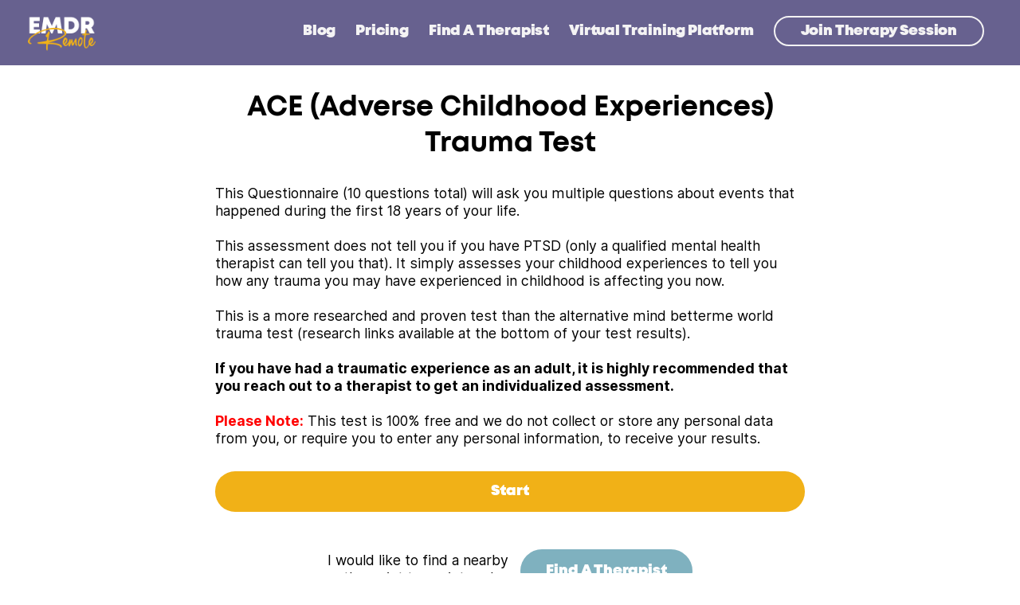

--- FILE ---
content_type: text/html; charset=utf-8
request_url: https://www.emdrremote.com/therapy-tests.php?test=ace
body_size: 9270
content:
<!-- <meta http-equiv="origin-trial" content="Arz0mAAz9oYS9CqNLw9NJKIjzCsq44oZ4nW9dJJ3YSraarYvgQ+44WqjaLgsfpy/EbsrBqP1KeCbjjQ7xF10CwcAAAB8eyJvcmlnaW4iOiJodHRwczovL3d3dy5lbWRycmVtb3RlLmNvbTo0NDMiLCJmZWF0dXJlIjoiVW5yZXN0cmljdGVkU2hhcmVkQXJyYXlCdWZmZXIiLCJleHBpcnkiOjE2NjYxMzc1OTksImlzU3ViZG9tYWluIjp0cnVlfQ=="> -->

<script src="plugins/jquery.min.js?v=308"></script>
<script src="plugins/js.cookie.js?v=308"></script>
<script>
let siteversion = 308;
let stream_address = "us";
</script>
    <!-- Global site tag (gtag.js) - Google Analytics -->
    <script async src="https://www.googletagmanager.com/gtag/js?id=G-DVF9G00B0H"></script>
    <script>
    window.dataLayer = window.dataLayer || [];
    function gtag(){dataLayer.push(arguments);}
    gtag('js', new Date());

    gtag('config', 'G-DVF9G00B0H');
    gtag('config', 'AW-653489415');
    </script>
    <div id="message_notification_container">
	<a class="close_button" style="background-color: white; color: black;" onclick="hide_popup_Display('topbar',$('#message_notification_container'),$('#message_notification_area'));">X</a>

	<div id="message_notification_area">
		<div id="message_notification_text"></div>
	</div>
</div>

<div id="popup_center_container">
	<div id="popup_center_display"></div>
	<div id="popup_background"></div>
</div>

<div id="popup_bottomleft_container">
	<a class="close_button_top" onclick="hide_popup_Display('bottomleft');">X</a>
	<div id="popup_bottomleft_display"></div>
</div>

<div id="popup_bottomright_container">
	<a class="close_button_top" onclick="hide_popup_Display('bottomright');">X</a>
	<div id="popup_bottomright_display"></div>
</div>

<div id="popup_smallnotification_container" onclick="hide_popup_Display('smallnotification');">
	<div style="position: absolute; bottom: 3px; right: 3px; font-size: 70%;">
		(click to close)
	</div>
	<div id="popup_smallnotification_display"></div>
</div>

<div id="popup_bottom_container">
	<a class="close_button_top" onclick="hide_popup_Display('bottom');">X</a>
	<div id="popup_bottom_display"></div>
</div>

<div id="popup_social_container">
	<div id="popup_social_display"></div>
</div>

<div id="popup_fullscreen_container">
	<div id="popup_fullscreen_display"></div>
	<div id="popup_background"></div>
</div>

<div id="popup_tutorial_container">
	<div id="popup_tutorial_display">
		<div id="popup_tutorial_title"></div>
		<div id="popup_tutorial_instructions"></div>
	</div>
	<div id="popup_background"></div>
</div>

<div id="right_settings_panel_container" style="position: fixed; display: none; right: 0; top: 0; height: 100vh; width: 350px; max-width: calc(100% - 44px);  border-left: solid 2px black; z-index: 901;">
	<a class="close_button_simple_black" style="left: -47px; padding: 15px 15px; border: solid 2px; border-right: 0 !important;  border-top: 0; border-radius: 0 0 0 5px;" onclick="hide_popup_Display('sidebarright');">X</a>
	<div id="right_settings_panel_display_overflow" style="position: relative; height: 100%;">
		<div id="right_settings_panel_display" style="width: 100%; overflow-x: hidden;"></div>
	</div>
</div>    <meta name="viewport" content="width=device-width, initial-scale=1">
    	<meta name="description" content="EMDR and BSP lightbar with audio bilateral stimulation AND video chat with clients all on one screen" />
	<meta name="keywords" content="zoom bsp emdr virtual easy remote therapy therapist lightbar brainspotting audio bilateral video HIPAA BAA doxy.me PHIPA eye movement desensitization reprocessing" />
	<link rel="icon" href="sites/1/favicon.ico" />
<meta property="og:image" content="sites/1/logo.png" />
<meta property="og:type" content="website" />

<script>
let mobile = 0;
let tablet = 0;
let current_page = "therapy-tests.php";
let current_url = "https://www.emdrremote.com/therapy-tests.php?test=ace";
let require_subscription = 1;
let update_available = 0;
let local_test_site = 0;
</script>

<script src="./plugins/browser-detect/dist/browser-detect.min.js?v=308"></script>
<script>
function areCookiesEnabled() {
    try {
      document.cookie = 'cookietest=1';
      var cookiesEnabled = document.cookie.indexOf('cookietest=') !== -1;
      document.cookie = 'cookietest=1; expires=Thu, 01-Jan-1970 00:00:01 GMT';
      return cookiesEnabled;
    } catch (e) {
      return false;
    }
}

var browserInfo = browser();

var cookiesEnabled = areCookiesEnabled();
// we do not support Internet Explorer and need to redirect them to the help page that explains it
/*
if (browserInfo.name == "safari" && current_page != "help.php")
{
  window.location.href="help.php?type=browsers&name=safari";
}
*/
if (browserInfo.name == "ie" && current_page != "help.php")
{
	window.location.href="help.php?type=browsers&name=ie";
	//window.stop();
}
else if (cookiesEnabled === false && current_page != "browser-upgrade.php")
{
	window.location.href="help.php?type=browsers&name=cookies";
	//window.stop();
}

//console.log(browserInfo);
</script><!--
<link type="text/css" rel="stylesheet" href="https://source.zoom.us//css/bootstrap.css" />
<link type="text/css" rel="stylesheet" href="https://source.zoom.us//css/react-select.css" />
-->
<!--
<link rel="stylesheet" href="https://cdn.jsdelivr.net/npm/sweetalert2@11/dist/sweetalert2.min.css">
<script src="https://cdn.jsdelivr.net/npm/sweetalert2@11"></script>
-->
<link rel="stylesheet" href="plugins/sweetalert2/sweetalert2.min.css">
<script src="plugins/sweetalert2/sweetalert2.js"></script>

<link rel="stylesheet" href="plugins/alertifyjs/css/alertify.min.css?v=308" />
<link rel="stylesheet" href="plugins/alertifyjs/css/themes/default.min.css?v=308" />
<link href="plugins/fontawesome/css/all.css?v=308" rel="stylesheet">
<link href="plugins/css/coolbuttons.css?v=308" rel="stylesheet">
<link REL='stylesheet' HREF='images/fonts/Mont/mont.css?v=308' TYPE='text/css'>
<link REL='stylesheet' HREF='images/fonts/Inter/inter.css?v=308' TYPE='text/css'>
<link REL='stylesheet' HREF='css/style.css?v=308' TYPE='text/css'>

<script src='plugins/moment/moment.min.js?v=308'></script>
<script src='plugins/moment/moment-timezone.js?v=308'></script>
<link rel="stylesheet" href="https://cdn.jsdelivr.net/npm/pretty-checkbox@3.0/dist/pretty-checkbox.min.css?v=308" />

<script src="plugins/jquery-ui/jquery-ui.min.js?v=308"></script>
<link REL='stylesheet' HREF='plugins/jquery-ui/jquery-ui.css?v=308' TYPE='text/css'>

<script src="plugins/fastdom.js?v=308"></script>
<script type="text/javascript" src="functions/global-functions.js?v=308"></script>
<link rel="stylesheet" href="plugins/perfect-scrollbar/perfect-scrollbar.min.css?v=308" />
<script src="plugins/perfect-scrollbar/perfect-scrollbar.min.js?v=308"></script>

<script src="plugins/alertifyjs/alertify.min.js?v=308"></script>

<link REL='stylesheet' HREF='css/style.php?v=308&css=website_uid=1&website_url=emdrremote.com&tool_url=www.emdrremote.com&sitename=EMDRremote.com&therapy_name=EMDR&therapy_initials=EMDR&contact_email=support%40emdrremote.com&standard_color=%2367618F&button_color=%237fb1bf&highlight_color=%23F1B117&compliment_color=%233f7581&logo_width=85&logo_height=52&allow_global_videos=0&chat_app_id=oeE5g6CbVpegcut9S3pH&chat_app_id_selfhelp=&override_jitsi=0&emdr=1&bsp=1&jamp=0&flash=0&id=0&stream_id=&logo=sites%2F1%2Flogo.png&logo_white=sites%2F1%2Flogo_white.png' TYPE='text/css'>

<script type="text/javascript" src="plugins/jquery.powertip/jquery.powertip.min.js"></script>
<link rel="stylesheet" type="text/css" href="plugins/jquery.powertip/css/jquery.powertip.min.css" />
<link rel="stylesheet" type="text/css" href="plugins/jquery.powertip/css/jquery.powertip-light.css" />

<script>
var message_type = "";

</script>

<script>

$(document).ready(function()
{
	displayMessageOnLoad(message_type);
});

function displayMessageOnLoad(message_type)
{
	if (!empty(message_type))
	{
		var timer = true;
		var success = true;
		var container = "smallnotification";

		if (message_type == "login")
		{
			message = translate("popup_successful_login");
		}
		else if (message_type == "subscription-successful")
		{
			message = translate("popup_subscription_active");
		}
		else if (message_type == "upgrade-successful")
		{
			message = translate("popup_subscription_upgraded");
		}
		else if (message_type == "trial-ended")
		{
			message = translate("popup_free_trial_ended");
			timer = "false";
			success = "false";
			container = "bottomright";
		}
		else if (message_type == "subscription-ended")
		{
			message = translate("popup_subscription_ended");
			timer = "false";
			success = "false";
			container = "bottomright";
		}
		else if (message_type == "logout")
		{
			message = translate("popup_successful_logout");
		}
		else if (message_type == "kicked")
		{
			message = translate("popup_client_removed");
			timer = "false";
			success = "false";
		}
		else if (message_type == "prompt-walkthrough-help")
		{
			//message = translate("popup_video_setup_completed");
			promptSupportWalkthrough();
			return;
		}
		else if (message_type == "video-setup-completed")
		{
			message = translate("popup_video_setup_completed");
			promptSupportWalkthrough();
		}
		else if (message_type == "video-setup-skipped")
		{
			message = translate("popup_video_tutorial_skipped");
			container = "topbar";
		}
		else if (message_type == "session-timeout")
		{
			message = translate("popup_session_timeout");
			container = "topbar";
		}
		else if (message_type == "login-to-purchase")
		{
			message = translate("popup_login_to_purchase");
		}
		else if (message_type == "call-ended")
		{
			message = translate("popup_call_ended");
			success = "false";
		}
		else if (message_type == "no-therapist")
		{
			message = translate("popup_therapist_connect_failed");
			success = "false";
		}
		else if (message_type == "therapist-left")
		{
			message = translate("popup_therapist_left_session");
			success = "false";
		}
		else if (message_type == "max-users")
		{
			message = translate("popup_max_users_in_call");
			success = "false";
		}
		else if (message_type == "training-mode-started")
		{
			message = translate("popup_training_started");
		}
		else if (message_type == "training-mode-ended")
		{
			message = translate("popup_training_ended");
		}
		else if (message_type == "import-success")
		{
			message = translate("popup_import_successful");
		}
		else if (message_type == "import-error-generic")
		{
			message = translate("popup_import_error_generic");
			success = "false";
			timer = "false";
			container = "topbar";
		}
		else if (message_type == "import-error-filetype")
		{
			message = translate("popup_import_wrong_filetype");
			success = "false";
			timer = "false";
			container = "topbar";
		}
		else if (message_type == "import-error-nametype")
		{
			message = translate("popup_import_wrong_nametype");
			success = "false";
			timer = "false";
			container = "topbar";
		}
		else if (message_type == "zoom-auth-successful")
		{
			message = translate("popup_zoom_auth_successful");
			timer = "false";
		}
		else if (message_type == "zoom-uninstall")
		{
			message = translate("popup_zoom_uninstalled");
			timer = "false";
		}
		else if (message_type == "register-jamp")
		{
			message = translate("popup_register_jamp");
			success = "false";
			timer = "false";
		}
		else if (message_type == "cross-site-pro-required-emdr")
		{
			message = translate("popup_cross_site_emdr");
			success = "false";
			timer = "false";
		}
		else if (message_type == "cross-site-pro-required-bsp")
		{
			message = translate("popup_cross_site_bsp");
			success = "false";
			timer = "false";
		}
		/*
		else if (message_type == "stripefailure")
		{
			message = "Your Stripe account was not linked. You will not be able to activate your business until it is linked successfully.<br><br>If this is in error, please contact us at <a class='support_link' target='_blank' href='contact-us.php'>support</a>";
			timer = false;
			success = 'false';
			container = "topbar";
		}
		*/
		else
		{
			return;
		}

		show_popup_Display(container,message,timer, success);
		//cleanVariableFromURL("m");
	}
}
</script>
<script>
if (screen.width <= 1279 || document.documentElement.clientWidth <= 1279)
{
    mobile = 1;

    if (screen.width > screen.height && (screen.width >= 768 || document.documentElement.clientWidth <= 768))
    {
        tablet = 1;
    }
}

$(document).ready(function()
{
    Cookies.set("cversion", siteversion, { expires: 999999, path: '' });

    //displayWebsiteNotification("server_downtime_20200425");

    if (current_page == "login.php")
    {
        //displayWebsiteNotification("20210908_login_swap");
    }
    else if (current_page == "controls.php")
    {
		//displayWebsiteNotification("server_downtime");

        //displayWebsiteNotification("20250503_ios_bls");
        //displayWebsiteNotification("20250503_vth_tools");
        /*
		if (typeof(video_service_id) !== "undefined" && video_service_id == 2)
		{
			displayWebsiteNotification("20230518_permission_popup");
		}
        */
		/*
		if (typeof(video_service_id) !== "undefined" && video_service_id == 1)
		{
			displayWebsiteNotification("20220325_doxy_issues");
		}
		else
		{
			displayWebsiteNotification("20210529_refer_a_therapist");
		}
		*/
    }

    removeURLParams();
});
</script>

<!-- Loading Container & Message Container -->
<div id="loading_container">
    <div id="loading_text">
        <div id="loading_message"></div>
        <div id="loading_icon_container">
            <div id="loading_icon" class="SpinForever"></div>
            <div id="loading_circle" class="ScaleForever"></div>
        </div>
    </div>
    <div id="loading_background"></div>
</div>
<div id="header_menu_container" class="header_menu_container">
	<a href="index.php"><img src="sites/1/logo_white.png" class="hm_logo" style="width: 85; height: 52"></a>
	<div class="hm_link_container">
		<div id="hm_menu_desktop">
			                               <a href="https://www.emdrremote.com/blogs/" class="hm_link link link_highlighted_reverse">Blog</a>
                               <a href="https://www.emdrremote.com/#pricing" class="hm_link link link_highlighted_reverse">Pricing</a>
				<a href="https://www.emdrremote.com/find-a-therapist/" class="hm_link link link_highlighted_reverse">Find A Therapist</a>
                               <a href="https://www.emdrremote.com/virtual-training-seminar/" class="hm_link link link_highlighted_reverse">Virtual Training Platform</a>
							<a href="login.php" class="hm_link hm_link_cta link link_highlighted_reverse">Join Therapy Session</a>
		</div>
		<div id="hm_menu_mobile">
			<input type="checkbox" id="nav-menu2" onclick="toggleMobileMainMenu();">
			<label for="nav-menu2">
				<div id="nav-icon2">
					<span></span>
					<span></span>
					<span></span>
					<span></span>
					<span></span>
					<span></span>
				</div>
			</label>
			<div id="hm_menu_mobile_menu">
				                                       <a href="https://www.emdrremote.com/blogs/" class="hm_link link link_highlighted_reverse">Blog</a>
                                       <a href="https://www.emdrremote.com/#pricing" class="hm_link link link_highlighted_reverse">Pricing</a>
					<a href="https://www.emdrremote.com/find-a-therapist/" class="hm_link link link_highlighted_reverse">Find A Therapist</a>
                                       <a href="https://www.emdrremote.com/virtual-training-seminar/" class="hm_link link link_highlighted_reverse">Virtual Training Platform</a>
									<a href="login.php" class="hm_link hm_link_cta link link_highlighted_reverse">Join Therapy Session</a>
			</div>
		</div>
	</div>
	<div style="clear: both;"></div>
</div>

<style>
/* https://w3codepen.com/howto-html-css-hamburger-menu-icon/ */
#nav-icon2{
	margin-top: -6px;
  width: 50px;
  height: 35px;
  position: relative;
  float: right;
  -webkit-transition: .5s ease-in-out;
  -moz-transition: .5s ease-in-out;
  -o-transition: .5s ease-in-out;
  transition: .5s ease-in-out;
  cursor: pointer;
}
#nav-icon2 span {
  display: block;
  position: absolute;
  height: 4px;
  width: 40%;
  background: #F1B117;
  -webkit-transition: .25s ease-in-out;
  -moz-transition: .25s ease-in-out;
  -o-transition: .25s ease-in-out;
  transition: .25s ease-in-out;
}
#nav-icon2 span:nth-child(odd) {
  left:0px;
  border-radius: 4px 0 0 4px;
}
#nav-icon2 span:nth-child(even) {
  left: 40%;
  border-radius: 0 4px 4px 0;
}
#nav-icon2 span:nth-child(1), #nav-icon2 span:nth-child(2) {
  top: 0px;
}

#nav-icon2 span:nth-child(3), #nav-icon2 span:nth-child(4) {
  top: 12px;
}

#nav-icon2 span:nth-child(5), #nav-icon2 span:nth-child(6) {
  top: 24px;
}
#nav-menu2:checked ~label> #nav-icon2 span:nth-child(1),#nav-menu2:checked ~label> #nav-icon2 span:nth-child(6) {
  -webkit-transform: rotate(45deg);
  -moz-transform: rotate(45deg);
  -o-transform: rotate(45deg);
  transform: rotate(45deg);
}

#nav-menu2:checked ~ label>#nav-icon2 span:nth-child(2),#nav-menu2:checked ~ label> #nav-icon2 span:nth-child(5) {
  -webkit-transform: rotate(-45deg);
  -moz-transform: rotate(-45deg);
  -o-transform: rotate(-45deg);
  transform: rotate(-45deg);
}
#nav-menu2:checked ~ label>#nav-icon2 span:nth-child(3) {
  left: -50%;
  opacity: 0;
}

#nav-menu2:checked ~ label>#nav-icon2 span:nth-child(4) {
  left: 100%;
  opacity: 0;
}

#nav-menu2:checked ~ label>#nav-icon2 span:nth-child(1) {
  left: 5px;
  top: 5px;
}

#nav-menu2:checked ~label> #nav-icon2 span:nth-child(2) {
  left: calc(50% - 5px);
  top: 5px;
}

#nav-menu2:checked ~ label>#nav-icon2 span:nth-child(5) {
  left: 5px;
  top: 20px;
}

#nav-menu2:checked ~label> #nav-icon2 span:nth-child(6) {
  left: calc(50% - 5px);
  top: 20px;
}
#nav-menu2{
  display:none;
}
</style>

<script>
function toggleMobileMainMenu()
{
	$( "#hm_menu_mobile_menu" ).slideToggle( "slow", function() {

	});
}
</script><title>ACE Trauma Test | EMDRremote.com</title>
<meta property="og:title" content="ACE Trauma Test" />
<meta property="og:url" content="https://www.emdrremote.com/therapy-tests.php?type=ace" />
<meta name="description" content="ACE (Adverse Childhood Experiences) Trauma Test - mine betterme world trauma test alternative">

<div id="therapy_test_container">
	<div id="page1" style="min-height: 500px;">
		<h1 class="title_font test_title">
			ACE (Adverse Childhood Experiences)
			<br>
			Trauma Test
		</h1>
		<div>
			This Questionnaire (10 questions total) will ask you multiple questions about events that happened during the first 18 years of your life.
			<br><br>
			This assessment does not tell you if you have PTSD (only a qualified mental health therapist can tell you that).
			It simply assesses your childhood experiences to tell you how any trauma you may have experienced in childhood is affecting you now.
			<br><br>
			This is a more researched and proven test than the alternative mind betterme world trauma test (research links available at the bottom of your test results).
			<br><br>
			<span style="font-weight: bold;">
				If you have had a traumatic experience as an adult, it is highly recommended that you reach out to a therapist to get an individualized assessment.
			</span>
			<br><br>
			<span style="font-weight: bold; color: red;">Please Note:</span>
			This test is 100% free and we do not collect or store any personal data from you, or require you to enter any personal information, to receive your results.
		</div>

		<a onclick="nextPage(2, 'next', 'NA', 'NA');" class="link button_cta button_test">Start</a>
	</div>

	<div id="page2" class="testpage testpage_visibility">
		<div class="title_font test_title">
			Agreement
		</div>
		<div>
			By clicking the "I Agree" button below, you agree to the following:
			<ul>
				<li>You understand that this test is not a replacement for a diagnosis from a licensed mental health provider. </li>
				<li>Any negative feelings you may have as a result of taking this test is your responsibility to address.</li>
				<li>If you experience any negative feelings (such as sadness, feeling overwhelmed, and/or anger) while taking this test, you will stop the test and seek help from a licensed therapist.</li>
			</ul>
		</div>

		<a onclick="nextPage(3, 'next', 'NA', 'NA');" class="link button_cta button_test">I Agree</a>
	</div>

		<div id="page3" class="testpage testpage_visibility">
		<div class="title_font test_title">
			Question 1		</div>
		<div>
			<div class="test_question_intro">
				While you were growing up, during your first 18 years of life, did a parent or other adult in the household often:
			</div>

			<ul>
				<li>Swear at you, insult you, put you down, or humiliate you?</li>
				<div class="test_question_or">OR</div>
				<li>Act in a way that made you afraid that you might be physically hurt?</li>
			</ul>
		</div>

		<div style="display: block; position: relative;">
			<a onclick="nextPage(2, 'back', 'NA');" class="link btn-two grey button_test button_test_answer" style="float: left;">Back</a>

			<a onclick="nextPage(4, 'next', 1, 1);" class="link btn-two red button_test button_test_answer" style="float: right;">Yes</a>
			<a onclick="nextPage(4, 'next', 1, 0);" class="link btn-two green button_test button_test_answer" style="float: right;">No</a>
			<div style="clear: both;"></div>
		</div>
	</div>

		<div id="page4" class="testpage testpage_visibility">
		<div class="title_font test_title">
			Question 2		</div>
		<div>
			<div class="test_question_intro">
				Did a parent or other adult in the household often:
			</div>

			<ul>
				<li>Push, grab, slap, or throw something at you?</li>
				<div class="test_question_or">OR</div>
				<li>Ever hit you so hard that you had marks or were injured?</li>
			</ul>
		</div>

		<div style="display: block; position: relative;">
			<a onclick="nextPage(3, 'back', 'NA');" class="link btn-two grey button_test button_test_answer" style="float: left;">Back</a>

			<a onclick="nextPage(5, 'next', 2, 1);" class="link btn-two red button_test button_test_answer" style="float: right;">Yes</a>
			<a onclick="nextPage(5, 'next', 2, 0);" class="link btn-two green button_test button_test_answer" style="float: right;">No</a>
			<div style="clear: both;"></div>
		</div>
	</div>

		<div id="page5" class="testpage testpage_visibility">
		<div class="title_font test_title">
			Question 3		</div>
		<div>
			<div class="test_question_intro">
				Did an adult or person at least 5 years older than you ever:
			</div>

			<ul>
				<li>Touch or fondle you or have you touch their body in a sexual way?</li>
				<div class="test_question_or">OR</div>
				<li>Attempt or actually have oral, anal, or vaginal intercourse with you?</li>
			</ul>
		</div>

		<div style="display: block; position: relative;">
			<a onclick="nextPage(4, 'back', 'NA');" class="link btn-two grey button_test button_test_answer" style="float: left;">Back</a>

			<a onclick="nextPage(6, 'next', 3, 1);" class="link btn-two red button_test button_test_answer" style="float: right;">Yes</a>
			<a onclick="nextPage(6, 'next', 3, 0);" class="link btn-two green button_test button_test_answer" style="float: right;">No</a>
			<div style="clear: both;"></div>
		</div>
	</div>

		<div id="page6" class="testpage testpage_visibility">
		<div class="title_font test_title">
			Question 4		</div>
		<div>
			<div class="test_question_intro">
				Did you often feel that:
			</div>

			<ul>
				<li>No one in your family loved you or thought you were important or special?</li>
				<div class="test_question_or">OR</div>
				<li>Your family didn't look out for each other, feel close to each other, or support each other?</li>
			</ul>
		</div>

		<div style="display: block; position: relative;">
			<a onclick="nextPage(5, 'back', 'NA');" class="link btn-two grey button_test button_test_answer" style="float: left;">Back</a>

			<a onclick="nextPage(7, 'next', 4, 1);" class="link btn-two red button_test button_test_answer" style="float: right;">Yes</a>
			<a onclick="nextPage(7, 'next', 4, 0);" class="link btn-two green button_test button_test_answer" style="float: right;">No</a>
			<div style="clear: both;"></div>
		</div>
	</div>

		<div id="page7" class="testpage testpage_visibility">
		<div class="title_font test_title">
			Question 5		</div>
		<div>
			<div class="test_question_intro">
				Did you often feel that:
			</div>

			<ul>
				<li>You didn't have enough to eat, had to wear dirty clothes, and had no one to protect you?</li>
				<div class="test_question_or">OR</div>
				<li>Your parents were too drunk or high to take care of you or take you to the doctor if you needed it?</li>
			</ul>
		</div>

		<div style="display: block; position: relative;">
			<a onclick="nextPage(6, 'back', 'NA');" class="link btn-two grey button_test button_test_answer" style="float: left;">Back</a>

			<a onclick="nextPage(8, 'next', 5, 1);" class="link btn-two red button_test button_test_answer" style="float: right;">Yes</a>
			<a onclick="nextPage(8, 'next', 5, 0);" class="link btn-two green button_test button_test_answer" style="float: right;">No</a>
			<div style="clear: both;"></div>
		</div>
	</div>

		<div id="page8" class="testpage testpage_visibility">
		<div class="title_font test_title">
			Question 6		</div>
		<div>
			<div class="test_question_intro">
				Were your parents ever separated or divorced?
			</div>
		</div>

		<div style="display: block; position: relative;">
			<a onclick="nextPage(7, 'back', 'NA');" class="link btn-two grey button_test button_test_answer" style="float: left;">Back</a>

			<a onclick="nextPage(9, 'next', 6, 1);" class="link btn-two red button_test button_test_answer" style="float: right;">Yes</a>
			<a onclick="nextPage(9, 'next', 6, 0);" class="link btn-two green button_test button_test_answer" style="float: right;">No</a>
			<div style="clear: both;"></div>
		</div>
	</div>

		<div id="page9" class="testpage testpage_visibility">
		<div class="title_font test_title">
			Question 7		</div>
		<div>
			<div class="test_question_intro">
				Were any of your parents or other adult caregivers:
			</div>

			<ul>
				<li>Often pushed, grabbed, slapped, or had something thrown at them?</li>
				<div class="test_question_or">OR</div>
				<li>Sometimes or often kicked, bitten, hit with a fist, or hit with something hard?</li>
				<div class="test_question_or">OR</div>
				<li>Ever repeatedly hit over at least a few minutes or threatened with a gun or knife?</li>
			</ul>
		</div>

		<div style="display: block; position: relative;">
			<a onclick="nextPage(8, 'back', 'NA');" class="link btn-two grey button_test button_test_answer" style="float: left;">Back</a>

			<a onclick="nextPage(10, 'next', 7, 1);" class="link btn-two red button_test button_test_answer" style="float: right;">Yes</a>
			<a onclick="nextPage(10, 'next', 7, 0);" class="link btn-two green button_test button_test_answer" style="float: right;">No</a>
			<div style="clear: both;"></div>
		</div>
	</div>

		<div id="page10" class="testpage testpage_visibility">
		<div class="title_font test_title">
			Question 8		</div>
		<div>
			<div class="test_question_intro">
				Did you live with anyone who was a problem drinker or alcoholic, or who used street drugs?
			</div>
		</div>

		<div style="display: block; position: relative;">
			<a onclick="nextPage(9, 'back', 'NA');" class="link btn-two grey button_test button_test_answer" style="float: left;">Back</a>

			<a onclick="nextPage(11, 'next', 8, 1);" class="link btn-two red button_test button_test_answer" style="float: right;">Yes</a>
			<a onclick="nextPage(11, 'next', 8, 0);" class="link btn-two green button_test button_test_answer" style="float: right;">No</a>
			<div style="clear: both;"></div>
		</div>
	</div>

		<div id="page11" class="testpage testpage_visibility">
		<div class="title_font test_title">
			Question 9		</div>
		<div>
			<div class="test_question_intro">
				Was a household member depressed or mentally ill, or did a household member attempt suicide?
			</div>
		</div>

		<div style="display: block; position: relative;">
			<a onclick="nextPage(10, 'back', 'NA');" class="link btn-two grey button_test button_test_answer" style="float: left;">Back</a>

			<a onclick="nextPage(12, 'next', 9, 1);" class="link btn-two red button_test button_test_answer" style="float: right;">Yes</a>
			<a onclick="nextPage(12, 'next', 9, 0);" class="link btn-two green button_test button_test_answer" style="float: right;">No</a>
			<div style="clear: both;"></div>
		</div>
	</div>

		<div id="page12" class="testpage testpage_visibility">
		<div class="title_font test_title">
			Question 10		</div>
		<div>
			<div class="test_question_intro">
				Did a household member go to prison?
			</div>
		</div>

		<div style="display: block; position: relative;">
			<a onclick="nextPage(11, 'back', 'NA');" class="link btn-two grey button_test button_test_answer" style="float: left;">Back</a>

			<a onclick="nextPage(13, 'next', 10, 1);" class="link btn-two red button_test button_test_answer" style="float: right;">Yes</a>
			<a onclick="nextPage(13, 'next', 10, 0);" class="link btn-two green button_test button_test_answer" style="float: right;">No</a>
			<div style="clear: both;"></div>
		</div>
	</div>

		<div id="page13" class="testpage testpage_visibility">
		<div class="title_font test_title">
			Test Results
		</div>
		<div id="test_results"></div>

		<div style="display: block; position: relative;">
			<a onclick="nextPage(12, 'back', 'NA');" class="link btn-two grey button_test button_test_answer" style="float: left;">Back</a>

			<a href="https://www.emdrremote.com/find-a-therapist/" class="link btn-two green button_test button_test_answer" style="float: right;">Find A Therapist</a>
			<div style="clear: both;"></div>
		</div>
	</div>

	<div style="clear: both; margin-bottom: 50px;"></div>

	<div id="findatherapist" style="text-align: center;">
		<span class="findatherapist_text">I would like to find a nearby<br> therapist to assist me!</span>
		<a href="https://www.emdrremote.com/find-a-therapist/" target="_blank" class="findatherapist_button link button_standard">Find A Therapist</a>

		<div style="margin-top: 15px; font-weight: 600; font-style: italic; margin-bottom: 50px;">
			Did you know that EMDR therapy is an evidence-based therapy that has been proven in research to be one of the most effective therapy styles to treat trauma?
		</div>

		<div>
			<div style="font-weight: 600; margin-bottom: 10px;">
				Research Links for ACES Trauma Test:
			</div>
			<a class="research_link" target="_blank" href="https://www.cdc.gov/violenceprevention/aces/index.html">https://www.cdc.gov/violenceprevention/aces/index.html</a>
			<a class="research_link" target="_blank" href="https://www.nytimes.com/2020/09/22/well/family/childhood-trauma-family.html">https://www.nytimes.com/2020/09/22/well/family/childhood-trauma-family.html</a>
			<a class="research_link"target="_blank" href="https://acestoohigh.com/2012/10/03/the-adverse-childhood-experiences-study-the-largest-most-important-public-health-study-you-never-heard-of-began-in-an-obesity-clinic/">https://acestoohigh.com/2012/10/03/the-adverse-childhood-experiences-study-the-largest-most-important-public-health-study-you-never-heard-of-began-in-an-obesity-clinic/</a>
			<a class="research_link"target="_blank" href="https://www.cdc.gov/violenceprevention/aces/about.html">https://www.cdc.gov/violenceprevention/aces/about.html</a>
			<a class="research_link"target="_blank" href="https://www.health.ny.gov/statistics/brfss/reports/docs/adverse_childhood_experiences.pdf">https://www.health.ny.gov/statistics/brfss/reports/docs/adverse_childhood_experiences.pdf</a>
		</div>
	</div>
</div>

<style>
#therapy_test_container { width: 800px; max-width: 100%; margin: 0 auto; padding: 30px; line-height: 1.3; }
.test_title { font-size: 200%; font-weight: bold; text-align: center; margin-bottom: 30px; }
.testpage_visibility { display: none !important; }
.testpage { opacity: 0; margin-bottom: 40px; min-height: 500px; }
.test_question_intro { font-weight: 600; }
.test_question_or { margin-left: 20px; font-weight: bold; }
.button_test { margin-top: 30px; }
.button_test_answer { display: inline-block; }
ul li { padding: 10px; }

.findatherapist_text { display: inline-block; margin-right: 10px; }
.findatherapist_button { display: inline-block; position: relative; top: -10px; }
.research_link { display: block; margin-bottom: 5px; }

@media all and (max-width: 1279px)
{
	#therapy_test_container { padding: 20px; }
	.findatherapist_text { display: block; margin-bottom: 20px; }
}
</style>

<script>
let page = 0;
let animation_out = 1000;
let animation_in = 1000;
let answers = {};

$(document).ready(function()
{
	// debug
	//document.getElementById("page1").classList.add("testpage_visibility");
	//nextPage(13, "next", 'NA', 'NA'); // debug
});

function nextPage(new_page, direction, question, answer)
{
	if (question != "NA")
	{
		answers[question] = answer;
	}

	let previous_page, animate_previous_element, animate_new_element;

	if (direction == "next")
	{
		previous_page = new_page - 1;
		animate_previous_element = document.getElementById(`page${previous_page}`);
		animate_new_element = document.getElementById(`page${new_page}`);
	}
	else
	{
		previous_page = new_page + 1;
		animate_previous_element = document.getElementById(`page${previous_page}`);
		animate_new_element = document.getElementById(`page${new_page}`);
	}

	let animation = animate_previous_element.animate(
		[
			{
				opacity: 1,
			},
			{
				opacity: 0,
			}
		], {
		duration: animation_out,
		easing: 'linear',
	});

	animation.finished.then(function()
	{
		animate_previous_element.classList.add("testpage_visibility");
		animate_new_element.classList.remove("testpage_visibility");

		if (new_page == 13)
		{
			let response = getTestResults();
			document.getElementById("test_results").innerHTML = response;
		}

		let next_animation = animate_new_element.animate(
		[
			{
				opacity: 0,
			},
			{
				opacity: 1,
			}
		], {
			duration: animation_in,
			easing: 'linear',
		});

		next_animation.finished.then(function()
		{
			animate_new_element.classList.remove("testpage_visibility");
			animate_new_element.style.opacity = 1;
		});
	});
}

function getTestResults()
{
	let title, result, score_color;
	let score = sum( answers );

	result = `
		<span style="font-weight: bold; margin-right: 5px;">What it means:</span>
	`;

	//score = 10; // debug

	if (score === 0)
	{
		score_color = "#00FF00";
		result += `
			All of your normal indicators for childhood trauma are clear.
			<br><br>
			Although you may have not had childhood trauma, you may have experienced something that was traumatizing in your adult life.
			<br><br>
			Because you were looking for a trauma test and went through all of the questions, you are more likely than not struggling with some type of trauma and looking for help / answers.
			<br><br>
			In these situations, it is recommended that you consult with a licensed therapist for further guidance.
			Please click the "Find A Therapist" button for more information about therapists in your area that are trained in trauma assessment and treatment.
		`;
	}
	else if (score === 1)
	{
		score_color = "#00FF00";
		result += `
			Most of your answers mean that you don't have childhood trauma. However, you did answer one question in a manner that would suggest that your chances of a trauma diagnosis is slightly increased from the general population.
			<br><br>
			Although you may have not had childhood trauma, you may have experienced something that was traumatizing in your adult life.
			<br><br>
			Because you were looking for a trauma test and went through all of the questions, you are more likely than not struggling with some type of trauma and looking for help / answers.
			<br><br>
			In these situations, it is recommended that you consult with a licensed therapist for further guidance.   Please click here for more information about therapists in your area trained in trauma assessment and treatment.
		`;
	}
	else if (score === 2)
	{
		score_color = "#FFFF00";
		result += `
			Most of your answers mean that you don't have childhood trauma. However, you did answer 2 questions in a manner that would suggest that your chances of a trauma diagnosis is slightly increased from the general population.
			<br><br>
			Although you may have not had childhood trauma, you may have experienced something that was traumatizing in your adult life.
			<br><br>
			Because you were looking for a trauma test and went through all of the questions, you are more likely than not struggling with some type of trauma and looking for help / answers.
			<br><br>
			In these situations, it is recommended that you consult with a licensed therapist for further guidance.   Please click here for more information about therapists in your area trained in trauma assessment and treatment.
		`;
	}
	else if (score === 3)
	{
		score_color = "yellow";
		result = `
			Two in nine people had an ACE score of 3 or more.
			<br><br>
			Things start getting serious around an ACE score of 4.
			<br><br>
			However with a score of 3, it would be highly recommended that you seek out a therapist to get further evaluated.
			<br><br>
			Trauma <u>IS TREATABLE</u> and you shouldn't have to live with trauma forever.
		`;
	}
	else if (score === 4)
	{
		score_color = "#FFA500";
		result += `
			Your family may have done the best they could possibly do.
			However, you were exposed to trauma that increases your risk of many different health factors.
			<br><br>
			<span style="color: red; font-weight: bold;">Therapy has shown in research to reduce/eliminate all of the things listed below.</span>
			So don't read these statistics with hopelessness.
			Instead, look at these as motivation to get the help you deserve.
			Therapy can help prevent these issues before they even start!
			Compared with people with zero on this trauma test, those with a score of 4 (or higher) are:

			<ul>
				<li>Men are 30% more likely to suffer chronic depression and women are 42% more likely to suffer chronic depression</li>
				<li>390 % more likely to have chronic obstructive pulmonary disease (emphysema or chronic bronchitis)</li>
 				<li>240 % higher risk of a sexually-transmitted disease.</li>
				<li>Twice as likely to be a smoker</li>
				<li>12 times more likely to have attempted suicide</li>
				<li>7 times more likely to be alcoholic</li>
				<li>10 times more likely to have injected street drugs.</li>
			</ul>

			People with high ACE scores are more likely to be violent, to have more marriages, more broken bones, more drug prescriptions, more depression, more auto-immune diseases, and more work absences.
			<br><br>
			<u>People who get therapy to work on these risk factors are able to reduce/eliminate all of them!</u>
			So please consider getting help.
			<br><br>
			EMDR is one of the most effective (and quickest) forms of treatment for trauma.
			Please click the "Find A Therapist" button below to find an EMDR trauma therapist near you.
		`;
	}
	else if (score === 5 || score === 6)
	{
		score_color = "#FFA500";
		result += `
			Your family may have done the best they could possibly do.
			However, you were exposed to a moderate amount of trauma that increases your risk of many different health factors.
			It is important for you to realize that <u>IT IS NOT YOUR FAULT</u> (no matter how good/bad you were as a kid) and that <u>THERE IS HELP</u> out there for you.
			<br><br>
			<span style="color: red; font-weight: bold;">Therapy has shown in research to reduce/eliminate all of the things listed below.</span>
			So don't read these statistics with hopelessness.
			Instead, look at these as motivation to get the help you deserve.
			Therapy can help prevent these issues before they even start!
			Compared with people with zero on this trauma test, those with a score of 4 (or higher) are:

			<ul>
				<li>Men are 30% more likely to suffer chronic depression and women are 42% more likely to suffer chronic depression</li>
				<li>390 % more likely to have chronic obstructive pulmonary disease (emphysema or chronic bronchitis)</li>
 				<li>240 % higher risk of a sexually-transmitted disease.</li>
				<li>Twice as likely to be a smoker</li>
				<li>12 times more likely to have attempted suicide</li>
				<li>7 times more likely to be alcoholic</li>
				<li>10 times more likely to have injected street drugs.</li>
			</ul>

			People with high ACE scores are more likely to be violent, to have more marriages, more broken bones, more drug prescriptions, more depression, more auto-immune diseases, and more work absences.
			<br><br>
			<u>People who get therapy to work on these risk factors are able to reduce/eliminate all of them!</u>
			So please consider getting help.
			<br><br>
			EMDR is one of the most effective (and quickest) forms of treatment for trauma.
			Please click the "Find A Therapist" button below to find an EMDR trauma therapist near you.
		`;
	}
	else if (score >= 7)
	{
		score_color = "#FF0000";
		result += `
			Your family may have done the best they could possibly do.
			However, you were exposed to a severe amount of trauma that increases your risk of many different health factors.
			It is important for you to realize that <u>IT IS NOT YOUR FAULT</u> (no matter how good/bad you were as a kid) and that <u>THERE IS HELP</u> out there for you.
			<br><br>
			<span style="color: red; font-weight: bold;">Therapy has shown in research to reduce/eliminate all of the things listed below.</span>
			So don't read these statistics with hopelessness.
			Instead, look at these as motivation to get the help you deserve.
			Therapy can help prevent these issues before they even start!
			Compared with people with zero on this trauma test, those with a score of 4 (or higher) are:

			<ul>
				<li>Men are 30% more likely to suffer chronic depression and women are 42% more likely to suffer chronic depression</li>
				<li>390 % more likely to have chronic obstructive pulmonary disease (emphysema or chronic bronchitis)</li>
 				<li>240 % higher risk of a sexually-transmitted disease.</li>
				<li>Twice as likely to be a smoker</li>
				<li>12 times more likely to have attempted suicide</li>
				<li>7 times more likely to be alcoholic</li>
				<li>10 times more likely to have injected street drugs.</li>
			</ul>

			People with high ACE scores are more likely to be violent, to have more marriages, more broken bones, more drug prescriptions, more depression, more auto-immune diseases, and more work absences.
			<br><br>
			<u>People who get therapy to work on these risk factors are able to reduce/eliminate all of them!</u>
			So please consider getting help.
			<br><br>
			EMDR is one of the most effective (and quickest) forms of treatment for trauma.
			Please click the "Find A Therapist" button below to find an EMDR trauma therapist near you.
		`;
	}

	title = `
		<div style="font-weight: bold; margin-bottom: 20px;">
			Your Score: <span style="background-color: ${score_color}; padding: 5px 15px; margin-left: 5px; font-size: 130%;">${score}</span>
		</div>
	`;

	let response = title + result;
	return response;
}

function sum( obj )
{
	var sum = 0;
	for( var el in obj )
	{
		if( obj.hasOwnProperty( el ) )
		{
			sum += parseFloat( obj[el] );
		}
	}
	return sum;
}
</script>

--- FILE ---
content_type: text/css
request_url: https://www.emdrremote.com/plugins/css/coolbuttons.css?v=308
body_size: 2195
content:
* {
	box-sizing: border-box;
}
.color {
	width: 350px;
	margin: 0 auto;
}
.color li {
	margin: 0 15px 0 0;
	width: 30px;
	height: 30px;
	display: inline-block;
	border-radius: 100%;
}
.color .red    {background: #fa5a5a;}
.color .yellow {background: #F1B117;}
.color .green  {background: #82c8a0;}
.color .cyan   {background: #7fccde;}
.color .blue   {background: #6698cb;}
.color .purple {background: #67618F;}
.color .orange {background: #FFA500;}

.content,
.content-gradient,
.content-3d {
  margin: 40px auto;
}
.content {
  width: 80%;
  max-width: 700px;
}
.content-3d {
  width: 50%;
  max-width: 300px;
}
pre {
	width: 100%;
	padding: 30px;
	background-color: rgba(0, 0, 0, 0.72);
	color: #f8f8f2;
	border-radius: 0 0 4px 4px;
	margin-top: 20px;
  white-space: pre-wrap; /* css-3 */
  white-space: -moz-pre-wrap; /* Mozilla, since 1999 */
  white-space: -pre-wrap; /* Opera 4-6 */
  white-space: -o-pre-wrap; /* Opera 7 */
  word-wrap: break-word; /* Internet Explorer 5.5+ */
}
pre .bt  {color: #f8f8f2;} /* <> */
pre .anc {color: #f92672;} /* anchor tag */
pre .att {color: #a6a926;} /* attribute */
pre .val {color: #e6db74;} /* value */

.btn-container, .container {
	background-color: white;
	border-radius: 4px;
	text-align: center;
	margin-bottom: 40px;
}
.container h2 {
	padding-top: 30px;
	font-weight: 300;
}
.btn, .btn-two {
	margin: 3px;
	border-radius: 3px;
	transition: background-color 0.5s, border-color 0.5s, color 0.5s;
	cursor: pointer;
}
.btn-gradient {
	margin: 5px;
}
a[class*="btn"] {text-decoration: none;}
input[class*="btn"],
button[class*="btn"] {border: 0;}

/* Here you can change the button sizes */
.btn.large,
.btn-two.large,
.btn-effect.large {
  padding: 20px 40px;
  font-size: 22px;
}
.btn.small,
.btn-two.small,
.btn-gradient.small,
.btn-effect.small {
  padding: 8px 18px;
  font-size: 14px;
}
.btn.mini,
.btn-two.mini,
.btn-gradient.mini,
.btn-effect.mini {
  padding: 4px 12px;
  font-size: 12px;
}
.btn.block,
.btn-two.block,
.btn-gradient.block,
.btn-effect.block {
  display: block;
  width: 100%;
  margin-left: auto;
  margin-right: auto;
  text-align: center;
}
.btn-gradient.large {
  padding: 15px 45px;
  font-size: 22px;
}

/* Colors for .btn and .btn-two */
.btn.blue, .btn-two.blue     {background-color: #7fb1bf;}
.btn.purple, .btn-two.purple {background-color: #cb99c5;}
.btn.cyan, .btn-two.cyan     {background-color: #7fccde;}
.btn.orange, .btn-two.orange {background-color: #FFA500;}
.btn.white, .btn-two.white {background-color: #FFFFFF; color: #000000; }
.btn.purple, .btn-two.purple {background-color: #67618F; color: #FFFFFF; }
.btn.blue-neon, .btn-two.blue-neon {background-color: #9CC5E3; color: #FFFFFF; }

.btn.blue:hover, .btn-two.blue:hover { background-color: #81A666;}
.btn.white:hover, .btn-two.white:hover { background-color: #81A666; color: #FFFFFF; }

.btn.green, .btn-two.green   {background-color: #81A666; color: #FFFFFF; }
.btn.green:hover, .btn-two.green:hover { background-color: #9ABF7F;}

.btn.red, .btn-two.red {background-color: #fa5a5a; color: #FFFFFF; }
.btn.red:hover, .btn-two.red:hover { background-color: #FF7474;}

.btn.yellow, .btn-two.yellow { background-color: #F1B117;}
.btn-two.cta { font-size: 110%; font-family: Mont; color: #67618F; }
.btn.yellow:hover, .btn-two.yellow:hover { background-color: #FFE096;}

.btn.grey, .btn-two.grey {background-color: #8AA3AA; color: #FFFFFF; }
.btn.grey:hover, .btn-two.grey:hover { background-color: #CDE7EE; }

.btn.disabled, .btn-two.disabled {background-color: #F5F5F5; color: dimgrey; }
.btn.disabled:hover, .btn-two.disabled:hover { background-color: #CDE7EE; }

.btn.disabled, .btn-two.disabled {background-color: lightgrey; color: #FFFFFF; }
.btn.disabled:hover, .btn-two.disabled:hover { background-color: red; }


.rounded {
  border-radius: 10px;
}

/* default button style */
.btn {
	position: relative;
	border: 0;
	padding: 15px 25px;
	display: inline-block;
	text-align: center;
	color: white;
}
.btn:active {
	top: 4px;
}

/* color classes for .btn */
.btn.blue {box-shadow: 0px 4px #74a3b0;}
.btn.blue:active {box-shadow: 0 0 #74a3b0; background-color: #709CA8;}

.btn.green {box-shadow: 0px 4px 0px #87a86f;}
.btn.green:active {box-shadow: 0 0 #87a86f; background-color: #87a86f;}

.btn.red {box-shadow:0px 4px 0px #E04342;}
.btn.red:active {box-shadow: 0 0 #ff4c4b; background-color: #ff4c4b;}

.btn.purple {box-shadow:0px 4px 0px #AD83A8;}
.btn.purple:active {box-shadow: 0 0 #BA8CB5; background-color: #BA8CB5;}

.btn.cyan {box-shadow:0px 4px 0px #73B9C9;}
.btn.cyan:active {box-shadow: 0 0 #73B9C9; background-color: #70B4C4;}

.btn.yellow {box-shadow:0px 4px 0px #D1B757;}
.btn.yellow:active {box-shadow: 0 0 #ff4c4b; background-color: #D6BB59;}

.btn.disabled {box-shadow: 0px 4px 0px lightgrey;}
.btn.disabled:active {box-shadow: 0 0 lightgrey; background-color: lightgrey;}

/* Button two - I have no creativity for names */
.btn-two {
	color: white;
	padding: 13px 25px;
	display: inline-block;
	border: 1px solid rgba(0,0,0,0.21);
	border-bottom-color: rgba(0,0,0,0.34);
	text-shadow:0 1px 0 rgba(0,0,0,0.15);
	box-shadow: 0 1px 0 rgba(255,255,255,0.34) inset,
				      0 2px 0 -1px rgba(0,0,0,0.13),
				      0 3px 0 -1px rgba(0,0,0,0.08),
				      0 3px 13px -1px rgba(0,0,0,0.21);
}
.btn-two:active {
	border-color: rgba(0,0,0,0.34) rgba(0,0,0,0.21) rgba(0,0,0,0.21);
	box-shadow: 0 1px 0 rgba(255,255,255,0.89),0 1px rgba(0,0,0,0.05) inset;
	position: relative;
}
/* 3D Button */
.btn-3d {
	position: relative;
	display: inline-block;
	font-size: 22px;
	padding: 20px 60px;
	color: white;
	margin: 20px 10px 10px;
	border-radius: 6px;
	text-align: center;
	transition: top .01s linear;
	text-shadow: 0 1px 0 rgba(0,0,0,0.15);
}
.btn-3d.red:hover    {background-color: #e74c3c;}
.btn-3d.blue:hover   {background-color: #699DD1;}
.btn-3d.green:hover  {background-color: #80C49D;}
.btn-3d.purple:hover {background-color: #D19ECB;}
.btn-3d.yellow:hover {background-color: #F0D264;}
.btn-3d.cyan:hover   {background-color: #82D1E3;}

.btn-3d:active {
	top: 9px;
}

/* 3D button colors */
.btn-3d.red {
	background-color: #e74c3c;
	box-shadow: 0 0 0 1px #c63702 inset,
        0 0 0 2px rgba(255,255,255,0.15) inset,
        0 8px 0 0 #C24032,
        0 8px 0 1px rgba(0,0,0,0.4),
				0 8px 8px 1px rgba(0,0,0,0.5);
}
.btn-3d.red:active {
	box-shadow: 0 0 0 1px #c63702 inset,
				0 0 0 2px rgba(255,255,255,0.15) inset,
				0 0 0 1px rgba(0,0,0,0.4);
}

.btn-3d.blue {
	background-color: #6DA2D9;
	box-shadow: 0 0 0 1px #6698cb inset,
				0 0 0 2px rgba(255,255,255,0.15) inset,
				0 8px 0 0 rgba(110, 164, 219, .7),
				0 8px 0 1px rgba(0,0,0,.4),
				0 8px 8px 1px rgba(0,0,0,0.5);
}
.btn-3d.blue:active {
	box-shadow: 0 0 0 1px #6191C2 inset,
				0 0 0 2px rgba(255,255,255,0.15) inset,
				0 0 0 1px rgba(0,0,0,0.4);
}

.btn-3d.green {
	background-color: #82c8a0;
	box-shadow: 0 0 0 1px #82c8a0 inset,
				0 0 0 2px rgba(255,255,255,0.15) inset,
				0 8px 0 0 rgba(126, 194, 155, .7),
				0 8px 0 1px rgba(0,0,0,.4),
				0 8px 8px 1px rgba(0,0,0,0.5);
}
.btn-3d.green:active {
	box-shadow: 0 0 0 1px #82c8a0 inset,
				0 0 0 2px rgba(255,255,255,0.15) inset,
				0 0 0 1px rgba(0,0,0,0.4);
}

.btn-3d.purple {
	background-color: #cb99c5;
	box-shadow: 0 0 0 1px #cb99c5 inset,
				0 0 0 2px rgba(255,255,255,0.15) inset,
				0 8px 0 0 rgba(189, 142, 183, .7),
				0 8px 0 1px rgba(0,0,0,.4),
				0 8px 8px 1px rgba(0,0,0,0.5);
}
.btn-3d.purple:active {
	box-shadow: 0 0 0 1px #cb99c5 inset,
				0 0 0 2px rgba(255,255,255,0.15) inset,
				0 0 0 1px rgba(0,0,0,0.4);
}

.btn-3d.cyan {
	background-color: #7fccde;
	box-shadow: 0 0 0 1px #7fccde inset,
				0 0 0 2px rgba(255,255,255,0.15) inset,
				0 8px 0 0 rgba(102, 164, 178, .6),
				0 8px 0 1px rgba(0,0,0,.4),
				0 8px 8px 1px rgba(0,0,0,0.5);
}
.btn-3d.cyan:active {
	box-shadow: 0 0 0 1px #7fccde inset,
				0 0 0 2px rgba(255,255,255,0.15) inset,
				0 0 0 1px rgba(0,0,0,0.4);
}

.btn-3d.yellow {
	background-color: #F0D264;
	box-shadow: 0 0 0 1px #F0D264 inset,
				0 0 0 2px rgba(255,255,255,0.15) inset,
				0 8px 0 0 rgba(196, 172, 83, .7),
				0 8px 0 1px rgba(0,0,0,.4),
				0 8px 8px 1px rgba(0,0,0,0.5);
}
.btn-3d.yellow:active {
	box-shadow: 0 0 0 1px #F0D264 inset,
				0 0 0 2px rgba(255,255,255,0.15) inset,
				0 0 0 1px rgba(0,0,0,0.4);
}

/* Gradient buttons */
.btn-gradient {
	text-decoration: none;
	color: white;
	padding: 10px 30px;
	display: inline-block;
	position: relative;
	border: 1px solid rgba(0,0,0,0.21);
	border-bottom: 4px solid rgba(0,0,0,0.21);
	border-radius: 4px;
	text-shadow: 0 1px 0 rgba(0,0,0,0.15);
}
/* Gradient - ugly css is ugly */
.btn-gradient.cyan {
	background: rgba(27,188,194,1);
	background: -webkit-gradient(linear, 0 0, 0 100%, from(rgba(27,188,194,1)), to(rgba(24,163,168,1)));
	background: -webkit-linear-gradient(rgba(27,188,194,1) 0%, rgba(24,163,168,1) 100%);
	background: -moz-linear-gradient(rgba(27,188,194,1) 0%, rgba(24,163,168,1) 100%);
	background: -o-linear-gradient(rgba(27,188,194,1) 0%, rgba(24,163,168,1) 100%);
	background: linear-gradient(rgba(27,188,194,1) 0%, rgba(24,163,168,1) 100%);
	filter: progid:DXImageTransform.Microsoft.gradient(startColorstr='#1bbcc2', endColorstr='#18a3a8', GradientType=0);
}

.btn-gradient.red{
	background: rgba(250,90,90,1);
	background: -webkit-gradient(linear, 0 0, 0 100%, from(rgba(250,90,90,1)), to(rgba(232,81,81,1)));
	background: -webkit-linear-gradient(rgba(250,90,90,1) 0%, rgba(232,81,81,1) 100%);
	background: -moz-linear-gradient(rgba(250,90,90,1) 0%, rgba(232,81,81,1) 100%);
	background: -o-linear-gradient(rgba(250,90,90,1) 0%, rgba(232,81,81,1) 100%);
	background: linear-gradient(rgba(250,90,90,1) 0%, rgba(232,81,81,1) 100%);
	filter: progid:DXImageTransform.Microsoft.gradient( startColorstr='#fa5a5a', endColorstr='#e85151', GradientType=0 );
}
.btn-gradient.orange {
	background: rgba(255,105,30,1);
	background: -webkit-gradient(linear, 0 0, 0 100%, from(rgba(255,105,30,1)), to(rgba(230,95,28,1)));
	background: -webkit-linear-gradient(rgba(255,105,30,1) 0%, rgba(230,95,28,1) 100%);
	background: -moz-linear-gradient(rgba(255,105,30,1) 0%, rgba(230,95,28,1) 100%);
	background: -o-linear-gradient(rgba(255,105,30,1) 0%, rgba(230,95,28,1) 100%);
	background: linear-gradient(rgba(255,105,30,1) 0%, rgba(230,95,28,1) 100%);
}
.btn-gradient.blue {
	background: rgba(102,152,203,1);
	background: -moz-linear-gradient(top, rgba(102,152,203,1) 0%, rgba(92,138,184,1) 100%);
	background: -webkit-gradient(left top, left bottom, color-stop(0%, rgba(102,152,203,1)), color-stop(100%, rgba(92,138,184,1)));
	background: -webkit-linear-gradient(top, rgba(102,152,203,1) 0%, rgba(92,138,184,1) 100%);
	background: -o-linear-gradient(top, rgba(102,152,203,1) 0%, rgba(92,138,184,1) 100%);
	background: -ms-linear-gradient(top, rgba(102,152,203,1) 0%, rgba(92,138,184,1) 100%);
	background: linear-gradient(to bottom, rgba(102,152,203,1) 0%, rgba(92,138,184,1) 100%);
	filter: progid:DXImageTransform.Microsoft.gradient( startColorstr='#6698cb', endColorstr='#5c8ab8', GradientType=0 );
}
.btn-gradient.purple {
	background: rgba(203,153,197,1);
	background: -moz-linear-gradient(top, rgba(203,153,197,1) 0%, rgba(181,134,176,1) 100%);
	background: -webkit-gradient(left top, left bottom, color-stop(0%, rgba(203,153,197,1)), color-stop(100%, rgba(181,134,176,1)));
	background: -webkit-linear-gradient(top, rgba(203,153,197,1) 0%, rgba(181,134,176,1) 100%);
	background: -o-linear-gradient(top, rgba(203,153,197,1) 0%, rgba(181,134,176,1) 100%);
	background: -ms-linear-gradient(top, rgba(203,153,197,1) 0%, rgba(181,134,176,1) 100%);
	background: linear-gradient(to bottom, rgba(203,153,197,1) 0%, rgba(181,134,176,1) 100%);
	filter: progid:DXImageTransform.Microsoft.gradient( startColorstr='#cb99c5', endColorstr='#b586b0', GradientType=0 );
}
.btn-gradient.yellow {
	background: rgba(240,210,100,1);
	background: -webkit-gradient(linear, 0 0, 0 100%, from(rgba(240,210,100,1)), to(rgba(229,201,96,1)));
	background: -webkit-linear-gradient(rgba(240,210,100,1) 0%, rgba(229,201,96,1) 100%);
	background: -moz-linear-gradient(rgba(240,210,100,1) 0%, rgba(229,201,96,1) 100%);
	background: -o-linear-gradient(rgba(240,210,100,1) 0%, rgba(229,201,96,1) 100%);
	background: linear-gradient(rgba(240,210,100,1) 0%, rgba(229,201,96,1) 100%);
	filter: progid:DXImageTransform.Microsoft.gradient( startColorstr='#f0d264', endColorstr='#e5c960', GradientType=0 );
}
.btn-gradient.green {
	background: rgba(130,200,160,1);
	background: -moz-linear-gradient(top, rgba(130,200,160,1) 0%, rgba(130,199,158,1) 100%);
	background: -webkit-gradient(left top, left bottom, color-stop(0%, rgba(130,200,160,1)), color-stop(100%, rgba(130,199,158,1)));
	background: -webkit-linear-gradient(top, rgba(130,200,160,1) 0%, rgba(130,199,158,1) 100%);
	background: -o-linear-gradient(top, rgba(130,200,160,1) 0%, rgba(130,199,158,1) 100%);
	background: -ms-linear-gradient(top, rgba(130,200,160,1) 0%, rgba(130,199,158,1) 100%);
	background: linear-gradient(to bottom, rgba(130,200,160,1) 0%, rgba(124, 185, 149, 1) 100%);
	filter: progid:DXImageTransform.Microsoft.gradient( startColorstr='#82c8a0', endColorstr='#82c79e', GradientType=0 );
}

.btn-gradient.red:active 	  {background: #E35252;}
.btn-gradient.orange:active {background: #E8601B;}
.btn-gradient.cyan:active 	{background: #169499;}
.btn-gradient.blue:active 	{background: #608FBF;}
.btn-gradient.purple:active {background: #BD8EB7;}
.btn-gradient.yellow:active {background: #DBC05B;}
.btn-gradient.green:active  {background: #72B08E;}

--- FILE ---
content_type: text/css
request_url: https://www.emdrremote.com/images/fonts/Mont/mont.css?v=308
body_size: 508
content:
@font-face {
    font-family: 'Mont Book';
    src: url('Mont-Book.eot');
    src: local('Mont Book'), local('Mont-Book'),
        url('Mont-Book.eot?#iefix') format('embedded-opentype'),
        url('Mont-Book.woff') format('woff'),
        url('Mont-Book.ttf') format('truetype');
    font-weight: 500;
    font-style: normal;
}

@font-face {
    font-family: 'Mont';
    src: url('Mont-LightItalic.eot');
    src: local('Mont Light Italic'), local('Mont-LightItalic'),
        url('Mont-LightItalic.eot?#iefix') format('embedded-opentype'),
        url('Mont-LightItalic.woff') format('woff'),
        url('Mont-LightItalic.ttf') format('truetype');
    font-weight: 300;
    font-style: italic;
}

@font-face {
    font-family: 'Mont';
    src: url('Mont-BlackItalic.eot');
    src: local('Mont Black Italic'), local('Mont-BlackItalic'),
        url('Mont-BlackItalic.eot?#iefix') format('embedded-opentype'),
        url('Mont-BlackItalic.woff') format('woff'),
        url('Mont-BlackItalic.ttf') format('truetype');
    font-weight: 900;
    font-style: italic;
}

@font-face {
    font-family: 'Mont';
    src: url('Mont-ExtraLight.eot');
    src: local('Mont ExtraLight'), local('Mont-ExtraLight'),
        url('Mont-ExtraLight.eot?#iefix') format('embedded-opentype'),
        url('Mont-ExtraLight.woff') format('woff'),
        url('Mont-ExtraLight.ttf') format('truetype');
    font-weight: 200;
    font-style: normal;
}

@font-face {
    font-family: 'Mont';
    src: url('Mont-ExtraLightItalic.eot');
    src: local('Mont ExtraLight Italic'), local('Mont-ExtraLightItalic'),
        url('Mont-ExtraLightItalic.eot?#iefix') format('embedded-opentype'),
        url('Mont-ExtraLightItalic.woff') format('woff'),
        url('Mont-ExtraLightItalic.ttf') format('truetype');
    font-weight: 200;
    font-style: italic;
}

@font-face {
    font-family: 'Mont DEMO';
    src: url('Mont-DEMOExtraLight.eot');
    src: local('Mont DEMO ExtraLight'), local('Mont-DEMOExtraLight'),
        url('Mont-DEMOExtraLight.eot?#iefix') format('embedded-opentype'),
        url('Mont-DEMOExtraLight.woff') format('woff'),
        url('Mont-DEMOExtraLight.ttf') format('truetype');
    font-weight: 200;
    font-style: normal;
}

@font-face {
    font-family: 'Mont Hairline';
    src: url('Mont-Hairline.eot');
    src: local('Mont Hairline'), local('Mont-Hairline'),
        url('Mont-Hairline.eot?#iefix') format('embedded-opentype'),
        url('Mont-Hairline.woff') format('woff'),
        url('Mont-Hairline.ttf') format('truetype');
    font-weight: 100;
    font-style: normal;
}

@font-face {
    font-family: 'Mont';
    src: url('Mont-Heavy.eot');
    src: local('Mont Heavy'), local('Mont-Heavy'),
        url('Mont-Heavy.eot?#iefix') format('embedded-opentype'),
        url('Mont-Heavy.woff') format('woff'),
        url('Mont-Heavy.ttf') format('truetype');
    font-weight: 900;
    font-style: normal;
}

@font-face {
    font-family: 'Mont Hairline';
    src: url('Mont-HairlineItalic.eot');
    src: local('Mont Hairline Italic'), local('Mont-HairlineItalic'),
        url('Mont-HairlineItalic.eot?#iefix') format('embedded-opentype'),
        url('Mont-HairlineItalic.woff') format('woff'),
        url('Mont-HairlineItalic.ttf') format('truetype');
    font-weight: 100;
    font-style: italic;
}

@font-face {
    font-family: 'Mont';
    src: url('Mont-ThinItalic.eot');
    src: local('Mont Thin Italic'), local('Mont-ThinItalic'),
        url('Mont-ThinItalic.eot?#iefix') format('embedded-opentype'),
        url('Mont-ThinItalic.woff') format('woff'),
        url('Mont-ThinItalic.ttf') format('truetype');
    font-weight: 100;
    font-style: italic;
}

@font-face {
    font-family: 'Mont';
    src: url('Mont-Bold.eot');
    src: local('Mont Bold'), local('Mont-Bold'),
        url('Mont-Bold.eot?#iefix') format('embedded-opentype'),
        url('Mont-Bold.woff') format('woff'),
        url('Mont-Bold.ttf') format('truetype');
    font-weight: bold;
    font-style: normal;
}

@font-face {
    font-family: 'Mont Regular';
    src: url('Mont-RegularItalic.eot');
    src: local('Mont Regular Italic'), local('Mont-RegularItalic'),
        url('Mont-RegularItalic.eot?#iefix') format('embedded-opentype'),
        url('Mont-RegularItalic.woff') format('woff'),
        url('Mont-RegularItalic.ttf') format('truetype');
    font-weight: normal;
    font-style: italic;
}

@font-face {
    font-family: 'Mont';
    src: url('Mont-BoldItalic.eot');
    src: local('Mont Bold Italic'), local('Mont-BoldItalic'),
        url('Mont-BoldItalic.eot?#iefix') format('embedded-opentype'),
        url('Mont-BoldItalic.woff') format('woff'),
        url('Mont-BoldItalic.ttf') format('truetype');
    font-weight: bold;
    font-style: italic;
}

@font-face {
    font-family: 'Mont';
    src: url('Mont-SemiBold.eot');
    src: local('Mont SemiBold'), local('Mont-SemiBold'),
        url('Mont-SemiBold.eot?#iefix') format('embedded-opentype'),
        url('Mont-SemiBold.woff') format('woff'),
        url('Mont-SemiBold.ttf') format('truetype');
    font-weight: 600;
    font-style: normal;
}

@font-face {
    font-family: 'Mont';
    src: url('Mont-SemiBoldItalic.eot');
    src: local('Mont SemiBold Italic'), local('Mont-SemiBoldItalic'),
        url('Mont-SemiBoldItalic.eot?#iefix') format('embedded-opentype'),
        url('Mont-SemiBoldItalic.woff') format('woff'),
        url('Mont-SemiBoldItalic.ttf') format('truetype');
    font-weight: 600;
    font-style: italic;
}

@font-face {
    font-family: 'Mont';
    src: url('Mont-Thin.eot');
    src: local('Mont Thin'), local('Mont-Thin'),
        url('Mont-Thin.eot?#iefix') format('embedded-opentype'),
        url('Mont-Thin.woff') format('woff'),
        url('Mont-Thin.ttf') format('truetype');
    font-weight: 100;
    font-style: normal;
}

@font-face {
    font-family: 'Mont';
    src: url('Mont-HeavyItalic.eot');
    src: local('Mont Heavy Italic'), local('Mont-HeavyItalic'),
        url('Mont-HeavyItalic.eot?#iefix') format('embedded-opentype'),
        url('Mont-HeavyItalic.woff') format('woff'),
        url('Mont-HeavyItalic.ttf') format('truetype');
    font-weight: 900;
    font-style: italic;
}

@font-face {
    font-family: 'Mont';
    src: url('Mont-Light.eot');
    src: local('Mont Light'), local('Mont-Light'),
        url('Mont-Light.eot?#iefix') format('embedded-opentype'),
        url('Mont-Light.woff') format('woff'),
        url('Mont-Light.ttf') format('truetype');
    font-weight: 300;
    font-style: normal;
}

@font-face {
    font-family: 'Mont DEMO';
    src: url('Mont-DEMOHeavy.eot');
    src: local('Mont DEMO Heavy'), local('Mont-DEMOHeavy'),
        url('Mont-DEMOHeavy.eot?#iefix') format('embedded-opentype'),
        url('Mont-DEMOHeavy.woff') format('woff'),
        url('Mont-DEMOHeavy.ttf') format('truetype');
    font-weight: 900;
    font-style: normal;
}

@font-face {
    font-family: 'Mont';
    src: url('Mont-Black.eot');
    src: local('Mont Black'), local('Mont-Black'),
        url('Mont-Black.eot?#iefix') format('embedded-opentype'),
        url('Mont-Black.woff') format('woff'),
        url('Mont-Black.ttf') format('truetype');
    font-weight: 900;
    font-style: normal;
}

@font-face {
    font-family: 'Mont Book';
    src: url('Mont-BookItalic.eot');
    src: local('Mont Book Italic'), local('Mont-BookItalic'),
        url('Mont-BookItalic.eot?#iefix') format('embedded-opentype'),
        url('Mont-BookItalic.woff') format('woff'),
        url('Mont-BookItalic.ttf') format('truetype');
    font-weight: 500;
    font-style: italic;
}

@font-face {
    font-family: 'Mont';
    src: url('Mont-Regular.eot');
    src: local('Mont Regular'), local('Mont-Regular'),
        url('Mont-Regular.eot?#iefix') format('embedded-opentype'),
        url('Mont-Regular.woff') format('woff'),
        url('Mont-Regular.ttf') format('truetype');
    font-weight: normal;
    font-style: normal;
}



--- FILE ---
content_type: text/css
request_url: https://www.emdrremote.com/css/style.css?v=308
body_size: 6556
content:
/* 7fb1bf - Our blue color */
/* fa5a5a - red button / text color */

/*
CTA - F1B117
Base - 67618F
*/

html,body,div,span,applet,object,iframe,a,abbr,acronym,address,big,cite,code,del,dfn,em,font,img,ins,kbd,q,s,samp,small,strike,strong,sub,sup,tt,var,dl,dt,dd,ol,ul,li,h1,h2,h3,h4,h5,h6,pre,form,fieldset,input,textarea,label,legend,p,blockquote,table,caption,tbody,tfoot,thead,tr,th,td{margin:0;padding:0;border:0;outline:0;font-weight:inherit;font-style:inherit;font-size:100%;font-family:inherit;vertical-align:baseline;}body{line-height:1;color:black;background:white;}:focus{outline:0;}table{border-collapse:collapse;border-spacing:0;}caption,th,td{text-align:left;font-weight:normal;}fieldset,img{border:0;}address,caption,cite,code,dfn,em,strong,th,var{font-style:normal;font-weight:normal;}ol,ul{list-style:none;}h1,h2,h3,h4,h5,h6{font-size:100%;font-weight:normal;}blockquote:before,blockquote:after,q:before,q:after{content:"";}blockquote,q{quotes:"" "";}abbr,acronym{border:0;}

html { height: 0; padding: 0; margin: 0; }
body { background: #FFFFFF; margin: 0; padding: 0; font-family: Inter; font-size: 110%; line-height: 1.1; }
#body, #header { margin: 0; padding: 0; color: #302d43; font-size: 110%; font-family: Inter; line-height: 1.1; }
#body { padding: 5px 10px; padding-top: 20px; text-align: left; }
.header_link { color: white !important; }
.pagetitle { font-size: 230%; line-height: 1.1; margin-top: 10px; margin-bottom: 25px; }
.pagesubtitle { font-size: 130%; font-family: 'Montserrat', sans-serif; font-weight: bold; line-height: 1.1; }
.title_font { font-family: Mont; }

ul {list-style-type: disc; margin: 15px 0; margin-left: 40px; }
ol { list-style-type: decimal; margin: 15px 0;  margin-left: 40px; }
ol li, ul li { padding: 2px 5px; }

img { max-width: 100%; }

input[type='checkbox'] { width:  13px; }
input:disabled, select:disabled { border: 1px solid #999999; background-color: #cccccc; color: #666666; }
#powerTip {
	white-space: normal;
 }
label.checkbox input[type="checkbox"]
{
	opacity: 0;
	position: absolute;
}
label.checkbox span
{
	display:inline-block;
	border-radius:3px;
	width:32px;
	height:32px;
	vertical-align:middle;
	margin:3px;
	position: relative;
     border: 2px solid black;
	border-radius: 5px;
	background: #FFFFFF;
}
label.checkbox :checked + span:after
{
	content: '\2714';
	font-size: 28px;
	position: absolute;
	top: 0px;
	left: 3px;
	color: #67618F;
}
.block { display: block; width: 100%; }

.transparent_bg { background-color: rgba(0,0,0,0.3); }
.transparent_bg_dark { background-color: rgba(0,0,0,0.6); }
.cta_filter { filter: invert(58%) sepia(100%) saturate(388%) hue-rotate(4deg) brightness(153%) contrast(94%); }

.bottomleft { position: absolute; bottom: 0 !important; left: 0 !important; }

#popup_center_container { position: fixed; width: 100%; height: 100%; z-index: 905; display: none; }
#popup_center_display { z-index: 906; position: fixed; left: 0; right: 0; top: 5%; width: 75%; height: 90%; max-height: 90%; margin: auto; max-width: 100%; border: solid 3px; border-radius: 5px; }

#message_notification_container { color: #000000; background-color: white; }
.message_subscribe_button { position: fixed; bottom: 25px; left: 25px; }
#message_notification_container {display: none; position: fixed; top: 0; width: 100%; z-index: 951; font-size: 115%; text-align: center; border-style: solid; border-width: 0px 0px 3px 0px; border-radius: 0px 5px 0 0;  }
#message_notification_area {display: table; padding: 10px; margin: 0 auto; margin-top: 10px; margin-bottom: 10px; text-align: center; width: 95%; }
#message_notification_text { display: table-cell; vertical-align: middle; text-align: center; margin: 0 auto; }
.message_notification_highlight_success { background-image:none !important; -webkit-animation: fadeOutSuccess 3s ease-in-out; -moz-animation: fadeOutSuccess 3s ease-in-out; -o-animation: fadeOutSuccess 3s ease-in-out; animation: fadeOutSuccess 3s ease-in-out; }
.message_notification_highlight_failure { background-image:none !important; -webkit-animation: fadeOutFailure 3s ease-in-out; -moz-animation: fadeOutFailure 3s ease-in-out; -o-animation: fadeOutFailure 3s ease-in-out; animation: fadeOutFailure 3s ease-in-out; }
.message_notification_color_success { background-image:none !important; background-color: green !important; color: white !important; }
.message_notification_color_failure { background-image:none !important; background-color: red !important; color: white !important; }
.message_notification_color_warning { background-image:none !important; background-color: #E39334 !important; color: white !important; }
.button_highlight_anim { -webkit-animation: buttonActiveAnim 3s ease-in-out infinite; -moz-animation: buttonActiveAnim 3s ease-in-out infinite; -o-animation: buttonActiveAnim 3s ease-in-out infinite; animation: buttonActiveAnim 3s ease-in-out infinite; }
@keyframes fadeOutSuccess { 0%   { background-color: #FFFFFF; } 50%  { background-color: #BCED91; } 100% { background-color: #FFFFFF; }}
@keyframes fadeOutFailure { 0%   { background-color: #FFFFFF; } 50%  { background-color: #ff6666; } 100% { background-color: #FFFFFF; }}

#loading_container { display: none; text-align: center; }
#loading_background { position: fixed; left: 0; top: 0; width: 100%; height: 100%; background-color: #000000; z-index: 950; opacity: 0.80; }
#popup_background { position: fixed; left: 0; top: 0; width: 100%; height: 100%; background-color: #000000; z-index: 900; opacity: 0.80; }
#loading_text { position: fixed; width: 100%; top: 40%; transform: translate3d(0,-100%,0); padding: 20px 0; color: #FFFFFF; z-index: 951; font-size: 110%; border-radius: 10px; -webkit-backface-visibility: hidden; backface-visibility: hidden; filter: blur(0); -webkit-filter: blur(0); }
#loading_message { font-size: 130%; padding:  0 20px; }
#loading_icon_container { position: absolute; left: 49%; }
#loading_icon, #loading_circle { position: absolute; display: block; margin: 0 auto; top: 15px; border: 0; left: -30px; }

#loading_icon, .loading_icon { background-image: url('https://images.emdrremote.com/images/icons/loading_icon.png'); background-size: 100% 100%; width: 60px; height: 60px; }
.SpinForever { -webkit-animation:spin 1s linear infinite; -moz-animation:spin 1s linear infinite; animation:spin 1s linear infinite; }
@-moz-keyframes spin { 100% { -moz-transform: rotate(360deg); } }
@-webkit-keyframes spin { 100% { -webkit-transform: rotate(360deg); } }
@keyframes spin { 100% { -webkit-transform: rotate(360deg); transform:rotate(360deg); } }

.AlwaysSpinForever { -webkit-animation:alwaysspin 1s linear infinite; -moz-animation:alwaysspin 1s linear infinite; animation:alwaysspin 1s linear infinite; }
@-moz-keyframes alwaysspin { 100% { -moz-transform: rotate(360deg); } }
@-webkit-keyframes alwaysspin { 100% { -webkit-transform: rotate(360deg); } }
@keyframes alwaysspin { 100% { -webkit-transform: rotate(360deg); transform:rotate(360deg); } }

#loading_circle { width: 60px; height: 60px; border-radius: 50px; background-color: white; }
.ScaleForever { -webkit-animation:scale 1.5s ease-in-out infinite alternate; -moz-animation:scale 1.5s ease-in-out infinite alternate; animation:scale 1.5s ease-in-out infinite alternate; }
@keyframes scale { 0% { transform: scale(0.15); }100% { transform: scale(0.4); }}

.leftright_animation {
	-moz-animation: leftright_animation 3s infinite;
	-webkit-animation: leftright_animation 3s infinite;
	animation: leftright_animation 3s infinite;
}

@keyframes leftright_animation {
	0%, 20%, 50%, 80%, 100% {
	  -moz-transform: translateX(0);
	  -ms-transform: translateX(0);
	  -webkit-transform: translateX(0);
	  transform: translateX(0);
	}
	40% {
	  -moz-transform: translateX(-20px);
	  -ms-transform: translateX(-20px);
	  -webkit-transform: translateX(-20px);
	  transform: translateX(-20px);
	}
	60% {
	  -moz-transform: translateX(-15px);
	  -ms-transform: translateX(-15px);
	  -webkit-transform: translateX(-15px);
	  transform: translateX(-15px);
	}
   }

.moveupdown_object {
	animation: MoveUpDown 1s linear infinite;
	position: absolute;
	left: 0;
	bottom: 0;
   }

   @keyframes MoveUpDown {
	0%, 100% {
	  bottom: 0;
	}
	50% {
	  bottom: 15px;
	}
   }

.pulsate {
	-webkit-animation: pulsate 3s ease-out;
	-webkit-animation-iteration-count: infinite;
	opacity: 0.2;
}
@-webkit-keyframes pulsate {
	0% {
		opacity: 0.2;
	}
	50% {
		opacity: 1.0;
	}
	100% {
		opacity: 0.2;
	}
}

.disabled_visually { background-color: lightgrey !important; }

.close_button {position: absolute; right: 0; bottom: -29px; line-height: 12px; font-size: 100%; padding: 7px 20px;  text-align: center; margin: 0 auto; border-radius: 3px 0 0 0; border-style: solid; border-width: 0px 3px 3px 3px; font-weight: bold; cursor: pointer; text-decoration: none; border-radius: 0 0 7px 7px; }
.close_button_top {position: absolute; right: 0; top: -29px; line-height: 12px; font-size: 110%; padding: 7px 20px; text-align: center; margin: 0 auto; border-radius: 3px 0 0 0; border-style: solid; border-width: 3px 3px 0px 3px; font-weight: bold; cursor: pointer; text-decoration: none; border-radius: 7px 7px 0px 0px; }
.close_button_simple { position: absolute; right: 0; top: 0; z-index: 5; color: red; line-height: 20px; font-size: 110%; text-align: center; margin: 0 auto; border-radius: 2px 2px 2px 2px; border-style: solid; border-width: 1px; padding: 3px 15px; font-weight: bold; cursor: pointer; text-decoration: none; border-radius: 4px;  }
.close_button_simple:hover {color: black; text-shadow: -1px -1px 0 #FFF, 1px -1px 0 #FFF, -1px 1px 0 #FFF, 1px 1px 0 #FFF; }
.close_button_simple_black { position: absolute; top: 0; left: 0; z-index: 5; line-height: 20px; font-size: 110%; text-align: center; border-color:  grey !important; border-radius: 2px 2px 2px 2px; border-style: solid; border-width: 1px; padding: 3px 15px; font-weight: bold; cursor: pointer; text-decoration: none; border-radius: 4px;  }
.close_button_simple_black:hover { text-decoration: none; color: red; text-shadow: -1px -1px 0 #FFF, 1px -1px 0 #FFF, -1px 1px 0 #FFF, 1px 1px 0 #FFF; }

.close_button { background-color: white; color: black; }
.close_button_top { background-color: white; color: black; }
.close_button:hover, .close_button_top:hover { color: black;  }
.close_button_simple_black { background-color: grey; color: white; }

.close_black_button {display: block; width: 25px; text-align: center; border-radius: 3px; padding: 0 15px; background-color: #000000; color: #ffffff; font-weight: bold; cursor: pointer; text-decoration: none; }
.close_red_button {display: block; width: 25px; text-align: center; border-radius: 3px; padding: 0 15px; background-color: #D22E2E; color: #ffffff; font-weight: bold; cursor: pointer; text-decoration: none; z-index: 10;}
.close_black_button:hover { background-color: #D22E2E; }
.close_red_button:hover { background-color: white; color: black; }
.close_no_border { font-weight: bold; padding: 5px 5px; }
.close_no_border:hover { color:  red; }

.block_display { display: block; }
.block_nodisplay { display: none; }
.hide { display: none; }

#powerTip { font-size: 90%; }
#save_notification { position: fixed; bottom: 5px; left: 15px; z-index: 1000; font-size: 100%; font-weight: bold; color: white; background-color: #4eba7e; padding: 10px 20px; border-radius: 3px; }

#popup_bottomleft_container { z-index: 900; position: fixed; display: none; left: 15px; bottom: 15px; height: auto; width: 300px; height: auto; border: solid 3px; border-radius: 5px; }
#popup_bottomright_container { z-index: 905; position: fixed; display: none; right: 15px; bottom: 15px; width: 400px; height: auto; border: solid 3px; border-radius: 5px; max-height: calc(100% - 50px); }
#popup_bottomright_display { padding: 15px; }
#popup_smallnotification_container { z-index: 910; text-align: center; position: fixed; display: none; background-color: green; color: white;  top: 5px; right: 5px; cursor: pointer; font-size: 95%; width: 400px; max-width: 100%; height: auto; border: solid 1px; border-radius: 5px; }
#popup_smallnotification_display { padding: 15px 10px; }
#popup_bottom_container { z-index: 900; position: fixed; display: none; left: 0px; bottom: 0px; width: 99%; height: auto; border: solid 3px; border-bottom: 0; border-radius: 5px; }
#popup_social_container { z-index: 10; position: fixed; display: none; right: 200px; max-width: 300px; bottom: 0px; width: auto; height: auto; border: solid 2px grey; border-radius: 5px 5px 0 0; line-height: 1.2; padding: 5px 15px; font-size: 90%; color: white; }
#popup_fullscreen_container, #popup_tutorial_container { position: fixed; width: 100%; height: 100%; z-index: 800; display: none; }
#popup_fullscreen_display { z-index: 901; position: fixed; left: 0; right: 0; top:1%; background-color: black;  max-width: 1280px; margin: 0 auto; height: 98%; margin: auto; border: solid 3px; border-radius: 5px; overflow: hidden; }
#right_settings_panel_container { background-color: #FFFFFF; border-left: solid 2px grey !important; }

#popup_bottom_container { background-color: black; color: white !important;  }
#popup_center_display, #popup_bottomleft_container, #popup_bottomright_container { background-color: white; color: black; }

#popup_tutorial_container { padding: 20px; }
#popup_tutorial_display { position: relative; z-index: 1000; }
#popup_tutorial_title, #popup_tutorial_instructions { position: relative; color: white; z-index: 1000; }
#popup_tutorial_title { font-size: 160%; }
#popup_tutorial_instructions { font-size: 110%; margin-top: 20px; }
.tutorial_arrow_container { position: relative; height: 65px; width: 100%; pointer-events: none;  }
.tutorial_arrow { width: 75px; height: 75px; }
.tutorial_list li { padding: 10px; }

.header_menu_container { padding: 15px 35px; }
.header_menu_container .hm_logo { float: left; width: 85px; height: 52px; }
.header_menu_container #hm_menu_desktop { display: block; }
.header_menu_container #hm_menu_mobile { display: none; }
.header_menu_container #hm_menu_mobile_menu { display: none; }

.header_menu_container .hm_link_container {
	float: right;
	margin-top: 13px;
}
.header_menu_container .hm_link {
	font-family: Mont;
	font-style: normal;
	font-weight: 800;
	font-size: 18px;
	line-height: 23px;
	letter-spacing: -0.01em;
	color: #F4F3F4;
	margin: 0 10px;
	transition: color 0.5s, border-color 0.5s;
}


.header_menu_container .hm_link_cta {
	padding: 8px 32px;
	width: 118px;
	height: 39px;
	border: 2px solid #F4F3F4;
	box-sizing: border-box;
	border-radius: 50px;
}

#index_sitename { font-size: 400%; margin-top: 0px; line-height: 1.1; margin-bottom: 30px; }
#index_cta_button { float: left; padding: 50px 50px; font-size: 180%; margin: 20px 0; border-radius: 5px;  }
#index_cta_divider { float: left; display: inline-block; font-size: 200%; font-weight: bold; padding: 80px 70px; }
#index_cta_other_actions_container { float: right; width: 300px; }
.index_options_container { margin: 0 auto; padding: 40px 100px; margin-top: 20px; display: inline-block; }
.index_col { position: relative; display: inline-block; width: 300px; }
.index_col_1 { float: left; }
.index_col_2 { float: right; }
.index_col_divider { float: left; width: 50px; }
.index_row_divider { clear: both; margin-bottom: 80px; }
.index_button_label { position: relative; top: 18px; font-size: 110%; }

#login_searchbar { width: 100%; margin: 0; margin-bottom: 5px; }
#login_col_1 { float: left; width: 400px; padding-left: 10px; }
#login_col_2 { position: relative; float: right; width: calc(100% - 570px); }

#server_shutdown_disclaimer { position: absolute; top: -80px; }
.client_login_button { width: 300px !important; height: 50px; float: left; margin-right: 10px !important; }
.therapist_login_container { float: left; width: 100%; }
.therapist_login_button { width: 300px !important; height: 50px; float: left; margin-right: 10px !important; }
.therapist_login_or { text-align: center; font-size: 140%; margin: 35px 0; font-weight: bold; }
.no-click { pointer-events: none; opacity: 0.6; user-select: none; }
#passes_counter { font-size: 150%; font-weight: bold; margin-right: 5px; }

#shape, .shape { position: absolute; will-change: transform; z-index: 100; pointer-events: auto; }

.shape_circle { border-radius: 50%; }
.shape_square { border-radius: 0; }
.shape_rectangle { border-radius: 0;}
.shape_oval { border-radius: 50%; }
.shape_icon_container { display: inline-block; }
.shape_icon { width: 50px; margin: 0 10px; }
.settings_lightbar, .settings_general, .settings_profile, .settings_cookie { width: 100%; }

.input_label { display: inline-block; margin-right: 10px; }
.input_label_overlay { position: absolute; bottom: 2px; right: 5px; color: dimgrey; font-size: 80%; text-align: right; pointer-events: none; }

.input_container { margin-bottom: 10px; }
.input { padding: 10px 10px; padding-bottom: 12px; font-size: 110%; margin-bottom: 5px; border: solid 1px lightgrey;}
.select { display: block; padding: 10px 10px; font-size: 110%; margin-bottom: 5px; }
.input_signup { width: 100%; }
.link { color: inherit; cursor: pointer; text-decoration: none; transition: color 0.5s, background-color 0.5s, border-color 0.5s; }
.link:hover { color: inherit; text-decoration: none; }

#lightbar_menu { position: fixed; left: 5px; bottom: 90px; width: auto; height: 45px; padding-left: 15px; }
.lightbar_menu_button { margin: 0; font-size: 85%; text-align: center; margin-bottom: 3px; }
#stopwatch_container { margin-bottom: 5px; }
#passes_counter_container { width: 130px; font-size: 95%; }

#main_controls_container { z-index: 5; }
#controls_menu { display: none; position: absolute; top: 60px; left: 0; width: 457px; z-index: 15; overflow: hidden; }
#controls_menu_button { float: left; position: relative; width: 280px; padding: 8px; padding-bottom: 7px;  z-index: 5; margin-right: 5px; }
#controls_client_view_button { float: left; text-align: center; padding: 9px 8px; font-size: 80%; width: 110px; }
#controls_tooltype_button { float: left; text-align: center; padding: 9px 8px; font-size: 80%; width: 155px; }
.controls_menu_button { font-size: 85%;  }
#session_timer { position: absolute; font-size: 90%; bottom: -40px; }
#passes_timer_container { position: relative; display: inline-block; float: left; margin-left: 30px; width: 110px; }

.sound_select_column { float: right; width: calc(33%); padding: 20px; }
.sound_select_column_title { text-align: center; font-size: 110%; font-weight: bold; border-bottom: solid 1px grey; margin-bottom: 10px; }
.sound_select_link { display: block; padding: 10px; }

#settings_container { position: relative; text-align: left; padding-bottom: 50px; }
#settings_content { padding: 0 10px; }
.settings_titlebar { padding: 14px 20px; padding-bottom: 15px; background-color: grey; color: white; text-align: center; font-weight: bold; font-size: 120%; margin-bottom: 20px; }
.settings_input_label { width: 100%; padding-bottom: 2px; padding-left: 2px; }
.setting_tag { display: inline-block; padding: 7px 15px; border: solid 2px #7fb1bf; background-color: rgba(127, 177, 191, 0.7); color: white; border-radius: 5px; margin: 3px 1px;}

#main_content { position: absolute; width: 100%;  }
#video_service_disclaimer { position: relative; font-size: 90%; margin-bottom: 20px; }
#zmmtg-root, .video_container { position: absolute; contain: layout; background-color: transparent !important; }
#zmmtg-root #content_container { max-height: 100% !important; overflow-y: scroll; }
#participant_info_container
{
	display: none;
	z-index: 10;
}
/* Client View */
#client_view_container { display: block; visibility: hidden; position: fixed; left: 0; top: 0; z-index: 5; width: 100%; height: 100%; overflow: hidden; pointer-events: none; }
#client_view_menu { pointer-events: auto; }
#client_view_controls { position: relative; z-index: 7; padding-left: 7px; padding-top: 3px;  }
#client_view { position: absolute; top: 50%; left: 50%; transform: translate(-50%, -50%); border-radius: 15px; overflow: hidden; }
#client_view_label { padding: 10px; font-size: 110%; }
#client_view_label_title {  font-weight: bold; }
#client_view_label_text { padding-top: 6px; }
#client_view_label_close { font-size: 80%; margin-top: 15px; }

/* Waiting Room */
#toggle_email_client_button { position: absolute; top: 5px; right: 5px; padding: 10px 0px; text-align: center; width: 220px; z-index: 5; }
#controls_help_button { position: absolute; top: 5px; right: 230px; padding: 10px 30px; width: 180px; text-align: center; z-index: 5; }
#waiting_room { position: relative; z-index: 5; }
#waiting_room_icon_container { position: relative; z-index: 1; }
.helptip { position: absolute; top: 0; font-weight: bold; cursor: help; }
.helptip_title { text-decoration: underline; font-weight: bold; margin-bottom: 10px; }
.helptip_content { font-size: 90%; }
.tooltip_popup { font-size: 75% !important; opacity: 1 !important; background-color: white !important; padding: 10px 15px !important; border: solid 1px lightgrey !important; right: 0px; top: 0px; font-weight: normal; font-size: 80%; }

.homepage_calltoaction { font-size: 170%;  }
.help_tutorial_container { float: left; width: 500px; margin: 40px; margin-bottom: 70px; }
.help_title { text-align: center; font-size: 110%; font-weight: bold; border-bottom: solid 1px grey; margin-bottom: 10px; margin-top: 10px;}
.help_content { padding: 10px; }

.faq_search_label { margin-right: 10px; }
.faq_search_input { margin-bottom: 20px; }

.faq_container { margin-bottom: 50px; }
.faq_question { font-size: 130%; line-height: 1.1; font-weight: bold; margin-bottom: 5px; text-decoration: underline; }
.faq_answer { margin-bottom: 40px; }
.faq_iframe_container { margin-top: 15px; }

.blog_menu, .blog_content_container { position: fixed; top: 85px; padding: 15px; height: calc(100vh - 85px); overflow-y: auto; }
.blog_menu { width: 280px; }
.blog_content_container { right: 0px; width: calc(100% - 320px); }
.blog_menu_title { font-size: 120%; margin-bottom: 10px; }

.blog_content_section_title { font-weight: bold; font-size: 120%; }
.blog_content_section { margin-bottom: 50px; }

.news_container { margin-bottom: 50px; margin-left: 10px; }
.news_content { margin-top: 10px;  }
.news_content li { padding: 5px; padding-left: 0; }

#google_translate_element, #google_translate_button { position: fixed; right: 0; bottom: 0; background-color: darkgrey; padding: 5px 15px; border-radius: 5px 0 0 0; }
#google_translate_element { display: none; }
#google_translate_element select { padding: 8px 12px; }
#google_translate_button { color: white; }

.admin_table { border-collapse: collapse; text-align: left; }
.admin_table td { padding: 10px 25px; border-bottom: solid 1px lightgrey; }

#admin_stats_table { width: 100%; max-width: 1280px; font-size: 100%; }
#admin_email_list { width: calc(100% - 450px); max-width: 48%; float: right; text-align: left; }

.promocode_enter_message { margin-top: 40px; color: #7fb1bf;  }

/* Signup Page */
.signup_page { position: relative; max-width: 1440px; margin: 0 auto; margin-top: 5px; }
.signup_title { font-family: Mont; font-style: normal; font-weight: 800; font-size: 32px; line-height: 41px; letter-spacing: -0.02em; color: #67618F; }
.signup_title_subline { font-family: Inter; font-style: italic; font-weight: normal; font-size: 24px; line-height: 150%; margin-top: 10px; color:#828282; }
.signup_container { position: relative; padding: 64px; max-width: 488px; margin: 30px auto; background: #F4F3F4; border-radius: 20px; }
.signup_input_fields_container { padding: 0px; margin-bottom: 30px; }
.signup_input_fields_container_logged_in { height: 140px; }
.signup_input_name { padding: 16px; height: 59px; width: 100%; border: 2px solid #E0E0E0; box-sizing: border-box; border-radius: 10px; }
.signup_input_email { padding: 16px; height: 59px; width: 100%; border: 2px solid #E0E0E0; box-sizing: border-box; border-radius: 10px; }

.signup_agreement_container { position: relative; height: 90px; }
.signup_agreement_checkbox_container { position: absolute; width: 32px; height: 32px; left: -20px; top: -8px; }
.signup_agreement_text { position: absolute; width: calc(100% - 50px); left: 48px; top: 0px; text-align: left; font-family: Inter; font-style: normal; font-weight: normal; font-size: 16px; line-height: 150%;  }

.signup_button_cta { margin-top: 0px; }

.button_cta { display: block; padding: 16px 32px; border-radius: 50px; font-family: Mont; font-style: normal; font-weight: 800; font-size: 18px; line-height: 19px; text-align: center; letter-spacing: -0.01em;  }
.button_standard { display: block; padding: 16px 32px; height: 55px; border-radius: 50px; font-family: Mont; font-style: normal; font-weight: 800; font-size: 18px; line-height: 23px; text-align: center; letter-spacing: -0.01em; }
.signup_additional_links { margin-top: 20px; }

/* Login Page */
.login_logo { margin-bottom: 40px; width: 215px; }
.flexrow { display: flex; flex-wrap: wrap; grid-gap: 80px; justify-content: center; width: 100%; }
.login_container { display: table-cell; position: relative; padding: 32px 64px; width: 550px; height: 515px; background: #F4F3F4; border-radius: 20px; }
.login_container_title { font-family: Mont; font-style: normal; font-weight: 800; font-size: 32px; line-height: 31px; letter-spacing: -0.02em; margin-bottom: 30px; }
.login_client_title { margin-bottom: 85px; }
.login_client_subtitle { margin-bottom: 10px; }
.login_input_fields_client {  }
.login_button_cta { margin-bottom: 32px; }
.login_forgot_link { font-family: Inter; font-style: normal; font-weight: normal; font-size: 16px; line-height: 19px; }
.login_upgrade_link { font-family: Inter; font-style: normal; font-weight: normal; font-size: 16px; line-height: 19px; color: #302D43; }
.login_upgrade_link_logged_in { padding-top: 10px; }
.login_find_therapist { font-family: Inter; font-style: normal; font-weight: normal; font-size: 16px; line-height: 19px; }

.select2-selection__arrow { display: none; }
.select2-results { padding: 10px; }

/* Purchase Page */
.signup_page { padding-bottom: 100px; }
.purchase_tiers_container { height: 700px; }
.purchase_details_container { height: auto; }
.purchase_label { font-size: 120%; }
.purchase_sublabel { font-size: 90%; font-weight: normal; line-height: 1.3; }
.purchase_action_container { display: none; }
#purchase_upgrade_button, #view_pro_button { color: white; font-weight: bold; }
.signup_agreement_container { margin-top: 25px; }
#promocode_container_message { display: none; }
.signup_title { margin-bottom: 10px; }

#price_summary { margin-bottom: 30px; }
.plan_details_container { display: none; }
.plan_details_list { text-align: left; }
.plan_details_list li { padding-top: 5px; }
.inputGroup { background-color: #fff; display: block; margin: 10px 0; position: relative; line-height: 1.6; font-weight: 600; }
.inputGroup label { padding: 12px 25px; width: 100%; display: block; text-align: left; color: #3C454C; cursor: pointer; position: relative; z-index: 2; -webkit-transition: color 400ms ease-in; transition: color 400ms ease-in; overflow: hidden; }
label .purchase_label { color: #67618F; -webkit-transition: color 400ms ease-in; transition: color 400ms ease-in; }
.inputGroup label:before { width: 10px; height: 10px; border-radius: 50%; content: ''; background-color: #67618F; position: absolute; left: 50%; top: 50%; -webkit-transform: translate(-50%, -50%) scale3d(1, 1, 1); transform: translate(-50%, -50%) scale3d(1, 1, 1); -webkit-transition: all 800ms cubic-bezier(0.4, 0, 0.2, 1); transition: all 800ms cubic-bezier(0.4, 0, 0.2, 1); opacity: 0; z-index: -1; }
.inputGroup label:after { width: 32px; height: 32px; content: ''; border: 2px solid #D1D7DC; background-color: #fff; background-image: url("data:image/svg+xml,%3Csvg width='32' height='32' viewBox='0 0 32 32' xmlns='http://www.w3.org/2000/svg'%3E%3Cpath d='M5.414 11L4 12.414l5.414 5.414L20.828 6.414 19.414 5l-10 10z' fill='%23fff' fill-rule='nonzero'/%3E%3C/svg%3E "); background-repeat: no-repeat; background-position: 2px 3px; border-radius: 50%; z-index: 2; position: absolute; right: 20px; top: 50%; -webkit-transform: translateY(-50%); transform: translateY(-50%); cursor: pointer; -webkit-transition: all 200ms ease-in; transition: all 200ms ease-in; }
.inputGroup input:checked ~ label { color: #fff; }
.inputGroup input:checked ~ label .purchase_label { color: #fff; }
.inputGroup input:checked ~ label:before { -webkit-transform: translate(-50%, -50%) scale3d(56, 56, 1); transform: translate(-50%, -50%) scale3d(56, 56, 1); opacity: 1; }
.inputGroup input:checked ~ label:after { background-color: #E7E5F1; border-color: #B1A9E3; }
.inputGroup input { width: 32px; height: 32px; -webkit-box-ordinal-group: 2; order: 1; z-index: 2; position: absolute; right: 30px; top: 50%; -webkit-transform: translateY(-50%); transform: translateY(-50%); cursor: pointer; visibility: hidden; }
#subscription_form { max-width: 550px; margin: 50px auto; font-size: 18px; }

.swal2-popup .swal2-icon {
  margin: 20px auto;
  margin-bottom: 0;
}

.alertify { position: relative; z-index: 99999 !important; }
.ajs-dialog {
  width: 600px !important;
  max-width: 90vw   !important;
  max-height: 90vh  !important;
}

/* 4) Allow the body to grow instead of scrolling internally */
.ajs-body {
  overflow: visible !important;
  max-height: none  !important;
}

.ajs-alert-box { z-index: 99999 !important; }

/* all smaller devices */
@media all and (max-width: 1279px)
{
	.header_menu_container .hm_logo { width: 65px; height: 42px; }
	.header_menu_container #hm_menu_desktop { display: none; }
	.header_menu_container #hm_menu_mobile { display: block; }
	.header_menu_container #hm_menu_mobile_menu { position: absolute; left: 0; top: 70px; width: 100%; z-index: 5; padding-bottom: 10px; }
	.header_menu_container .hm_link { display: block; padding: 5px 15px; }
	.header_menu_container .hm_link_cta { width: auto; margin-top: 10px; }
	.faq_search_label { display: block; margin-right: 0px; margin-bottom: 3px; }
	.faq_search_input { width: 100%; }
	.faq_iframe_container { margin: 0; padding: 0; }

	#popup_bottom_container { width: 98%; }
	#popup_center_display { width: 98%; }
	#popup_social_container { left: 5px; font-size: 85%; padding: 5px 10px; }
	#popup_fullscreen_display { top: 0; height: 99%; }
	#popup_smallnotification_container { left: 0; margin: 0; width: 100%; border: 0;  }

	.hide_mobile { display: none; }
	#server_shutdown_disclaimer { position: relative !important; top: 0 !important; margin-bottom: 20px; }

	.help_tutorial_container { float: left; margin: 0px; margin-bottom: 80px; max-width: 100%; }
	.help_tutorial_iframe { max-width: 100%; }

	#index_sitename {font-size: 10vw; margin-top: 20px; }
	.index_options_container { display: block; width: 100%; padding: 40px 0px; margin-top: 20px; }
	.index_col { width: 100%; }
	.index_col_divider { height: 10px; }
	.index_button_label { display: block; top: 0; margin-top: 10px; }
	#index_cta_button { width: 100%; margin: 0; }
	#index_cta_divider { width: 100%; padding: 30px 0; }
	#index_cta_other_actions_container { width: 100%; }
	.index_cta_other_actions { width: 100%; }

	#login_col_1, #login_col_2 { display: block; width: 100%; clear: both; padding: 0;}
	.client_login_button { margin-right: 0; width: 100% !important; }

	.flexrow { grid-gap: 30px; }
	.therapist_login_or { margin: 0; }
	.purchase_tiers_container { height: auto; }
}

/* tablet */
@media all and (min-width: 767px) and (max-width: 1279px)
{

}

/* mobile - wide view */
@media all and (max-width: 1023px) and (orientation:landscape)
{
	.blog_menu, .blog_content_container { position: relative; width: 100%; left: 0; top: 0; }
	.blog_content { padding: 5px; }
	.blog_menu { margin-bottom: 50px; }
}

/* mobile - tall view */
@media all and (max-width: 767px) and (orientation:portrait)
{
	#body { margin-top: 0px; padding-top: 0px; }
	.blog_menu, .blog_content_container { position: relative; width: 100%; left: 0; top: 0; }
	.blog_content { padding: 5px; }
	.blog_menu { margin-bottom: 50px; }

	#admin_stats_table, #admin_email_list { float: left; clear: both; width: 100%; margin-bottom: 50px; }

	/* Signup Page */
	.signup_page, .signup_container, .login_container { max-width: 100%; }
	.signup_container, .login_container {padding: 32px 15px; }
	.login_logo { margin-bottom: 30px; }
	.login_client_title { margin-bottom: 30px; }
	.login_input_fields_client { margin-bottom: 30px; }
	.client_login_container { height: 340px; }
}


--- FILE ---
content_type: text/css;charset=UTF-8
request_url: https://www.emdrremote.com/css/style.php?v=308&css=website_uid=1&website_url=emdrremote.com&tool_url=www.emdrremote.com&sitename=EMDRremote.com&therapy_name=EMDR&therapy_initials=EMDR&contact_email=support%40emdrremote.com&standard_color=%2367618F&button_color=%237fb1bf&highlight_color=%23F1B117&compliment_color=%233f7581&logo_width=85&logo_height=52&allow_global_videos=0&chat_app_id=oeE5g6CbVpegcut9S3pH&chat_app_id_selfhelp=&override_jitsi=0&emdr=1&bsp=1&jamp=0&flash=0&id=0&stream_id=&logo=sites%2F1%2Flogo.png&logo_white=sites%2F1%2Flogo_white.png
body_size: 600
content:



.cta_text { color: #F1B117; }
.cta_bg { background-color: #F1B117; }

.button_cta { background: #F1B117; color: white; }
.button_cta:hover { background-color: #f7d174; }

.button_standard { background: #7fb1bf; color: white; }
.button_standard:hover { background: #b3d1d9; }

.btn.blue, .btn-two.blue { background-color: #7fb1bf;}
.btn.blue:hover, .btn-two.blue:hover { background-color: #b3d1d9;}

.btn.yellow, .btn-two.yellow { background-color: #F1B117;}
.btn.yellow:hover, .btn-two.yellow:hover { background-color: #f7d174;}
.btn-two.cta { font-size: 110%; font-family: Mont; color: #67618F; }

.btn.grey, .btn-two.grey {background-color: #7fb1bf; }
.btn.grey:hover, .btn-two.grey:hover { background-color: #b3d1d9; }

.btn.green, .btn-two.green   {background-color: #81A666; color: #FFFFFF; }
.btn.green:hover, .btn-two.green:hover { background-color: #9ABF7F;}
.btn.purple, .btn-two.purple {background-color: #cb99c5;}
.btn.cyan, .btn-two.cyan     {background-color: #7fccde;}
.btn.orange, .btn-two.orange {background-color: #FFA500;}
.btn.white, .btn-two.white {background-color: #FFFFFF; color: #000000; }
.btn.purple, .btn-two.purple {background-color: #67618F; color: #FFFFFF; }
.btn.blue-neon, .btn-two.blue-neon {background-color: #9CC5E3; color: #FFFFFF; }

.btn.red, .btn-two.red {background-color: #fa5a5a; color: #FFFFFF; }
.btn.red:hover, .btn-two.red:hover { background-color: #FF7474;}

.btn.disabled, .btn-two.disabled {background-color: #F5F5F5; color: dimgrey; }
.btn.disabled:hover, .btn-two.disabled:hover { background-color: #CDE7EE; }

.btn.disabled, .btn-two.disabled {background-color: lightgrey; color: #FFFFFF; }
.btn.disabled:hover, .btn-two.disabled:hover { background-color: red; }

.link_highlighted { color: #F1B117; }
.link_highlighted:hover { color: #67618F; border-color: #67618F;}
.link_highlighted_reverse { color: #67618F; }
.link_highlighted_reverse:hover { color: #F1B117; border-color: #F1B117;}
.link_highlighted_green { color: #3F7581; border-color: #3F7581; }
.link_highlighted_green:hover { color: #F1B117; border-color: #F1B117; }
.link_highlighted_standard:hover { color: #F1B117; border-color: #F1B117; }

.blog_menu_link { display: block; color: #7fb1bf; padding: 8px 10px; }
.blog_menu_link:hover, .blog_menu_selected { color: white; background-color: #7fb1bf; }

.highlighted_text { color: #67618F; }
.highlighted_bg { background-color: #67618F; }

#popup_social_container { background-color: #67618F; }
#loading_circle { background-color: #F1B117; }
.header_menu_container { background: #67618F;  padding: 15px 35px; }
.header_menu_container #hm_menu_mobile_menu { background: #67618F; }

.login_container_title { color: #67618F; }
.login_client_title { color: #3f7581; }

#client_view { border: solid 3px #F1B117; }

.sound_select_link:hover { background-color: #F1B117; }
.sound_select_highlight { background-color: #F1B117; }

.select2-results__option--highlighted { background: #F1B117 !important; }
.shape_selected { outline: 2px solid #F1B117;  }
.pro_only {  padding-top: 3px; color: #67618F; }
.pro_only::after { content: "(Pro Membership Required)";}

.signup_title { color: #67618F; }
label .purchase_label { color: #67618F; }
.inputGroup label:before { background-color: #67618F; }
.inputGroup input:checked ~ label:after { background-color: #67618F; border-color: #F1B117; }

--- FILE ---
content_type: text/css
request_url: https://www.emdrremote.com/plugins/jquery.powertip/css/jquery.powertip-light.css
body_size: 241
content:
/**
 * PowerTip
 * https://stevenbenner.github.io/jquery-powertip/
 *
 * Stylesheet for the light monochrome theme.
 */

#powerTip {
	cursor: default;
	background-color: #f2f2f2;
	-webkit-box-shadow: 0 1px 1px rgba(0, 0, 0, 0.15), 0 2px 1px rgba(255, 255, 255, 0.5) inset, 0 -2px 2px #dcdcdc inset;
	-moz-box-shadow: 0 1px 1px rgba(0, 0, 0, 0.15), 0 2px 1px rgba(255, 255, 255, 0.5) inset, 0 -2px 2px #dcdcdc inset;
	box-shadow: 0 1px 1px rgba(0, 0, 0, 0.15), 0 2px 1px rgba(255, 255, 255, 0.5) inset, 0 -2px 2px #dcdcdc inset;
	border: 1px solid #acacac;
	border-radius: 6px;
	color: #000000;
	display: none;
	padding: 10px;
	position: absolute;
	white-space: nowrap;
	z-index: 2147483647;
}
#powerTip:before {
	content: attr(class) " ";
	position: absolute;
	height: 0;
	width: 0;
	text-indent: 100%;
	overflow: hidden;
}
#powerTip.n:before, #powerTip.s:before {
	border-right: 5px solid transparent;
	border-left: 5px solid transparent;
	left: 50%;
	margin-left: -5px;
}
#powerTip.e:before, #powerTip.w:before {
	border-bottom: 5px solid transparent;
	border-top: 5px solid transparent;
	margin-top: -5px;
	top: 50%;
}
#powerTip.n:before,
#powerTip.ne:before, #powerTip.nw:before {
	bottom: -10px;
}
#powerTip.n:before,
#powerTip.ne:before, #powerTip.nw:before ,
#powerTip.nw-alt:before, #powerTip.ne-alt:before {
	border-top-color: inherit;
	border-top-style: solid;
	border-top-width: 10px;
}
#powerTip.e:before {
	border-right-color: inherit;
	border-right-style: solid;
	border-right-width: 10px;
	left: -10px;
}
#powerTip.s:before,
#powerTip.se:before, #powerTip.sw:before {
	top: -10px;
}
#powerTip.s:before,
#powerTip.se:before, #powerTip.sw:before ,
#powerTip.sw-alt:before, #powerTip.se-alt:before {
	border-bottom-color: inherit;
	border-bottom-style: solid;
	border-bottom-width: 10px;
}
#powerTip.w:before {
	border-left-color: inherit;
	border-left-style: solid;
	border-left-width: 10px;
	right: -10px;
}
#powerTip.ne:before, #powerTip.se:before {
	border-right: 10px solid transparent;
	border-left: 0;
	left: 10px;
}
#powerTip.nw:before, #powerTip.sw:before {
	border-left: 10px solid transparent;
	border-right: 0;
	right: 10px;
}
#powerTip.nw-alt:before, #powerTip.ne-alt:before,
#powerTip.sw-alt:before, #powerTip.se-alt:before {
	bottom: -10px;
	border-left: 5px solid transparent;
	border-right: 5px solid transparent;
	left: 10px;
}
#powerTip.ne-alt:before {
	left: auto;
	right: 10px;
}
#powerTip.sw-alt:before, #powerTip.se-alt:before {
	border-top: none;
	bottom: auto;
	top: -10px;
}
#powerTip.se-alt:before {
	left: auto;
	right: 10px;
}


--- FILE ---
content_type: application/javascript
request_url: https://www.emdrremote.com/plugins/fastdom.js?v=308
body_size: 1556
content:
!(function(win) {

/**
 * FastDom
 *
 * Eliminates layout thrashing
 * by batching DOM read/write
 * interactions.
 *
 * @author Wilson Page <wilsonpage@me.com>
 * @author Kornel Lesinski <kornel.lesinski@ft.com>
 */

'use strict';

/**
 * Mini logger
 *
 * @return {Function}
 */
var debug = 0 ? console.log.bind(console, '[fastdom]') : function() {};

/**
 * Normalized rAF
 *
 * @type {Function}
 */
var raf = win.requestAnimationFrame
  || win.webkitRequestAnimationFrame
  || win.mozRequestAnimationFrame
  || win.msRequestAnimationFrame
  || function(cb) { return setTimeout(cb, 16); };

/**
 * Initialize a `FastDom`.
 *
 * @constructor
 */
function FastDom() {
  var self = this;
  self.reads = [];
  self.writes = [];
  self.raf = raf.bind(win); // test hook
  debug('initialized', self);
}

FastDom.prototype = {
  constructor: FastDom,

  /**
   * Adds a job to the read batch and
   * schedules a new frame if need be.
   *
   * @param  {Function} fn
   * @param  {Object} ctx the context to be bound to `fn` (optional).
   * @public
   */
  measure: function(fn, ctx) {
    debug('measure');
    var task = !ctx ? fn : fn.bind(ctx);
    this.reads.push(task);
    scheduleFlush(this);
    return task;
  },

  /**
   * Adds a job to the
   * write batch and schedules
   * a new frame if need be.
   *
   * @param  {Function} fn
   * @param  {Object} ctx the context to be bound to `fn` (optional).
   * @public
   */
  mutate: function(fn, ctx) {
    debug('mutate');
    var task = !ctx ? fn : fn.bind(ctx);
    this.writes.push(task);
    scheduleFlush(this);
    return task;
  },

  /**
   * Clears a scheduled 'read' or 'write' task.
   *
   * @param {Object} task
   * @return {Boolean} success
   * @public
   */
  clear: function(task) {
    debug('clear', task);
    return remove(this.reads, task) || remove(this.writes, task);
  },

  /**
   * Extend this FastDom with some
   * custom functionality.
   *
   * Because fastdom must *always* be a
   * singleton, we're actually extending
   * the fastdom instance. This means tasks
   * scheduled by an extension still enter
   * fastdom's global task queue.
   *
   * The 'super' instance can be accessed
   * from `this.fastdom`.
   *
   * @example
   *
   * var myFastdom = fastdom.extend({
   *   initialize: function() {
   *     // runs on creation
   *   },
   *
   *   // override a method
   *   measure: function(fn) {
   *     // do extra stuff ...
   *
   *     // then call the original
   *     return this.fastdom.measure(fn);
   *   },
   *
   *   ...
   * });
   *
   * @param  {Object} props  properties to mixin
   * @return {FastDom}
   */
  extend: function(props) {
    debug('extend', props);
    if (typeof props != 'object') throw new Error('expected object');

    var child = Object.create(this);
    mixin(child, props);
    child.fastdom = this;

    // run optional creation hook
    if (child.initialize) child.initialize();

    return child;
  },

  // override this with a function
  // to prevent Errors in console
  // when tasks throw
  catch: null
};

/**
 * Schedules a new read/write
 * batch if one isn't pending.
 *
 * @private
 */
function scheduleFlush(fastdom) {
  if (!fastdom.scheduled) {
    fastdom.scheduled = true;
    fastdom.raf(flush.bind(null, fastdom));
    debug('flush scheduled');
  }
}

/**
 * Runs queued `read` and `write` tasks.
 *
 * Errors are caught and thrown by default.
 * If a `.catch` function has been defined
 * it is called instead.
 *
 * @private
 */
function flush(fastdom) {
  debug('flush');

  var writes = fastdom.writes;
  var reads = fastdom.reads;
  var error;

  try {
    debug('flushing reads', reads.length);
    runTasks(reads);
    debug('flushing writes', writes.length);
    runTasks(writes);
  } catch (e) { error = e; }

  fastdom.scheduled = false;

  // If the batch errored we may still have tasks queued
  if (reads.length || writes.length) scheduleFlush(fastdom);

  if (error) {
    debug('task errored', error.message);
    if (fastdom.catch) fastdom.catch(error);
    else throw error;
  }
}

/**
 * We run this inside a try catch
 * so that if any jobs error, we
 * are able to recover and continue
 * to flush the batch until it's empty.
 *
 * @private
 */
function runTasks(tasks) {
  debug('run tasks');
  var task; while (task = tasks.shift()) task();
}

/**
 * Remove an item from an Array.
 *
 * @param  {Array} array
 * @param  {*} item
 * @return {Boolean}
 */
function remove(array, item) {
  var index = array.indexOf(item);
  return !!~index && !!array.splice(index, 1);
}

/**
 * Mixin own properties of source
 * object into the target.
 *
 * @param  {Object} target
 * @param  {Object} source
 */
function mixin(target, source) {
  for (var key in source) {
    if (source.hasOwnProperty(key)) target[key] = source[key];
  }
}

// There should never be more than
// one instance of `FastDom` in an app
var exports = win.fastdom = (win.fastdom || new FastDom()); // jshint ignore:line

// Expose to CJS & AMD
if ((typeof define) == 'function') define(function() { return exports; });
else if ((typeof module) == 'object') module.exports = exports;

})( typeof window !== 'undefined' ? window : this);

--- FILE ---
content_type: application/javascript
request_url: https://www.emdrremote.com/plugins/moment/moment.min.js?v=308
body_size: 92044
content:
;(function (global, factory) {
     typeof exports === 'object' && typeof module !== 'undefined' ? module.exports = factory() :
     typeof define === 'function' && define.amd ? define(factory) :
     global.moment = factory()
 }(this, (function () { 'use strict';

     var hookCallback;

     function hooks() {
         return hookCallback.apply(null, arguments);
     }

     // This is done to register the method called with moment()
     // without creating circular dependencies.
     function setHookCallback(callback) {
         hookCallback = callback;
     }

     function isArray(input) {
         return (
             input instanceof Array ||
             Object.prototype.toString.call(input) === '[object Array]'
         );
     }

     function isObject(input) {
         // IE8 will treat undefined and null as object if it wasn't for
         // input != null
         return (
             input != null &&
             Object.prototype.toString.call(input) === '[object Object]'
         );
     }

     function hasOwnProp(a, b) {
         return Object.prototype.hasOwnProperty.call(a, b);
     }

     function isObjectEmpty(obj) {
         if (Object.getOwnPropertyNames) {
             return Object.getOwnPropertyNames(obj).length === 0;
         } else {
             var k;
             for (k in obj) {
                 if (hasOwnProp(obj, k)) {
                     return false;
                 }
             }
             return true;
         }
     }

     function isUndefined(input) {
         return input === void 0;
     }

     function isNumber(input) {
         return (
             typeof input === 'number' ||
             Object.prototype.toString.call(input) === '[object Number]'
         );
     }

     function isDate(input) {
         return (
             input instanceof Date ||
             Object.prototype.toString.call(input) === '[object Date]'
         );
     }

     function map(arr, fn) {
         var res = [],
             i,
             arrLen = arr.length;
         for (i = 0; i < arrLen; ++i) {
             res.push(fn(arr[i], i));
         }
         return res;
     }

     function extend(a, b) {
         for (var i in b) {
             if (hasOwnProp(b, i)) {
                 a[i] = b[i];
             }
         }

         if (hasOwnProp(b, 'toString')) {
             a.toString = b.toString;
         }

         if (hasOwnProp(b, 'valueOf')) {
             a.valueOf = b.valueOf;
         }

         return a;
     }

     function createUTC(input, format, locale, strict) {
         return createLocalOrUTC(input, format, locale, strict, true).utc();
     }

     function defaultParsingFlags() {
         // We need to deep clone this object.
         return {
             empty: false,
             unusedTokens: [],
             unusedInput: [],
             overflow: -2,
             charsLeftOver: 0,
             nullInput: false,
             invalidEra: null,
             invalidMonth: null,
             invalidFormat: false,
             userInvalidated: false,
             iso: false,
             parsedDateParts: [],
             era: null,
             meridiem: null,
             rfc2822: false,
             weekdayMismatch: false,
         };
     }

     function getParsingFlags(m) {
         if (m._pf == null) {
             m._pf = defaultParsingFlags();
         }
         return m._pf;
     }

     var some;
     if (Array.prototype.some) {
         some = Array.prototype.some;
     } else {
         some = function (fun) {
             var t = Object(this),
                 len = t.length >>> 0,
                 i;

             for (i = 0; i < len; i++) {
                 if (i in t && fun.call(this, t[i], i, t)) {
                     return true;
                 }
             }

             return false;
         };
     }

     function isValid(m) {
         var flags = null,
             parsedParts = false,
             isNowValid = m._d && !isNaN(m._d.getTime());
         if (isNowValid) {
             flags = getParsingFlags(m);
             parsedParts = some.call(flags.parsedDateParts, function (i) {
                 return i != null;
             });
             isNowValid =
                 flags.overflow < 0 &&
                 !flags.empty &&
                 !flags.invalidEra &&
                 !flags.invalidMonth &&
                 !flags.invalidWeekday &&
                 !flags.weekdayMismatch &&
                 !flags.nullInput &&
                 !flags.invalidFormat &&
                 !flags.userInvalidated &&
                 (!flags.meridiem || (flags.meridiem && parsedParts));
             if (m._strict) {
                 isNowValid =
                     isNowValid &&
                     flags.charsLeftOver === 0 &&
                     flags.unusedTokens.length === 0 &&
                     flags.bigHour === undefined;
             }
         }
         if (Object.isFrozen == null || !Object.isFrozen(m)) {
             m._isValid = isNowValid;
         } else {
             return isNowValid;
         }
         return m._isValid;
     }

     function createInvalid(flags) {
         var m = createUTC(NaN);
         if (flags != null) {
             extend(getParsingFlags(m), flags);
         } else {
             getParsingFlags(m).userInvalidated = true;
         }

         return m;
     }

     // Plugins that add properties should also add the key here (null value),
     // so we can properly clone ourselves.
     var momentProperties = (hooks.momentProperties = []),
         updateInProgress = false;

     function copyConfig(to, from) {
         var i,
             prop,
             val,
             momentPropertiesLen = momentProperties.length;

         if (!isUndefined(from._isAMomentObject)) {
             to._isAMomentObject = from._isAMomentObject;
         }
         if (!isUndefined(from._i)) {
             to._i = from._i;
         }
         if (!isUndefined(from._f)) {
             to._f = from._f;
         }
         if (!isUndefined(from._l)) {
             to._l = from._l;
         }
         if (!isUndefined(from._strict)) {
             to._strict = from._strict;
         }
         if (!isUndefined(from._tzm)) {
             to._tzm = from._tzm;
         }
         if (!isUndefined(from._isUTC)) {
             to._isUTC = from._isUTC;
         }
         if (!isUndefined(from._offset)) {
             to._offset = from._offset;
         }
         if (!isUndefined(from._pf)) {
             to._pf = getParsingFlags(from);
         }
         if (!isUndefined(from._locale)) {
             to._locale = from._locale;
         }

         if (momentPropertiesLen > 0) {
             for (i = 0; i < momentPropertiesLen; i++) {
                 prop = momentProperties[i];
                 val = from[prop];
                 if (!isUndefined(val)) {
                     to[prop] = val;
                 }
             }
         }

         return to;
     }

     // Moment prototype object
     function Moment(config) {
         copyConfig(this, config);
         this._d = new Date(config._d != null ? config._d.getTime() : NaN);
         if (!this.isValid()) {
             this._d = new Date(NaN);
         }
         // Prevent infinite loop in case updateOffset creates new moment
         // objects.
         if (updateInProgress === false) {
             updateInProgress = true;
             hooks.updateOffset(this);
             updateInProgress = false;
         }
     }

     function isMoment(obj) {
         return (
             obj instanceof Moment || (obj != null && obj._isAMomentObject != null)
         );
     }

     function warn(msg) {
         if (
             hooks.suppressDeprecationWarnings === false &&
             typeof console !== 'undefined' &&
             console.warn
         ) {
             console.warn('Deprecation warning: ' + msg);
         }
     }

     function deprecate(msg, fn) {
         var firstTime = true;

         return extend(function () {
             if (hooks.deprecationHandler != null) {
                 hooks.deprecationHandler(null, msg);
             }
             if (firstTime) {
                 var args = [],
                     arg,
                     i,
                     key,
                     argLen = arguments.length;
                 for (i = 0; i < argLen; i++) {
                     arg = '';
                     if (typeof arguments[i] === 'object') {
                         arg += '\n[' + i + '] ';
                         for (key in arguments[0]) {
                             if (hasOwnProp(arguments[0], key)) {
                                 arg += key + ': ' + arguments[0][key] + ', ';
                             }
                         }
                         arg = arg.slice(0, -2); // Remove trailing comma and space
                     } else {
                         arg = arguments[i];
                     }
                     args.push(arg);
                 }
                 warn(
                     msg +
                         '\nArguments: ' +
                         Array.prototype.slice.call(args).join('') +
                         '\n' +
                         new Error().stack
                 );
                 firstTime = false;
             }
             return fn.apply(this, arguments);
         }, fn);
     }

     var deprecations = {};

     function deprecateSimple(name, msg) {
         if (hooks.deprecationHandler != null) {
             hooks.deprecationHandler(name, msg);
         }
         if (!deprecations[name]) {
             warn(msg);
             deprecations[name] = true;
         }
     }

     hooks.suppressDeprecationWarnings = false;
     hooks.deprecationHandler = null;

     function isFunction(input) {
         return (
             (typeof Function !== 'undefined' && input instanceof Function) ||
             Object.prototype.toString.call(input) === '[object Function]'
         );
     }

     function set(config) {
         var prop, i;
         for (i in config) {
             if (hasOwnProp(config, i)) {
                 prop = config[i];
                 if (isFunction(prop)) {
                     this[i] = prop;
                 } else {
                     this['_' + i] = prop;
                 }
             }
         }
         this._config = config;
         // Lenient ordinal parsing accepts just a number in addition to
         // number + (possibly) stuff coming from _dayOfMonthOrdinalParse.
         // TODO: Remove "ordinalParse" fallback in next major release.
         this._dayOfMonthOrdinalParseLenient = new RegExp(
             (this._dayOfMonthOrdinalParse.source || this._ordinalParse.source) +
                 '|' +
                 /\d{1,2}/.source
         );
     }

     function mergeConfigs(parentConfig, childConfig) {
         var res = extend({}, parentConfig),
             prop;
         for (prop in childConfig) {
             if (hasOwnProp(childConfig, prop)) {
                 if (isObject(parentConfig[prop]) && isObject(childConfig[prop])) {
                     res[prop] = {};
                     extend(res[prop], parentConfig[prop]);
                     extend(res[prop], childConfig[prop]);
                 } else if (childConfig[prop] != null) {
                     res[prop] = childConfig[prop];
                 } else {
                     delete res[prop];
                 }
             }
         }
         for (prop in parentConfig) {
             if (
                 hasOwnProp(parentConfig, prop) &&
                 !hasOwnProp(childConfig, prop) &&
                 isObject(parentConfig[prop])
             ) {
                 // make sure changes to properties don't modify parent config
                 res[prop] = extend({}, res[prop]);
             }
         }
         return res;
     }

     function Locale(config) {
         if (config != null) {
             this.set(config);
         }
     }

     var keys;

     if (Object.keys) {
         keys = Object.keys;
     } else {
         keys = function (obj) {
             var i,
                 res = [];
             for (i in obj) {
                 if (hasOwnProp(obj, i)) {
                     res.push(i);
                 }
             }
             return res;
         };
     }

     var defaultCalendar = {
         sameDay: '[Today at] LT',
         nextDay: '[Tomorrow at] LT',
         nextWeek: 'dddd [at] LT',
         lastDay: '[Yesterday at] LT',
         lastWeek: '[Last] dddd [at] LT',
         sameElse: 'L',
     };

     function calendar(key, mom, now) {
         var output = this._calendar[key] || this._calendar['sameElse'];
         return isFunction(output) ? output.call(mom, now) : output;
     }

     function zeroFill(number, targetLength, forceSign) {
         var absNumber = '' + Math.abs(number),
             zerosToFill = targetLength - absNumber.length,
             sign = number >= 0;
         return (
             (sign ? (forceSign ? '+' : '') : '-') +
             Math.pow(10, Math.max(0, zerosToFill)).toString().substr(1) +
             absNumber
         );
     }

     var formattingTokens =
             /(\[[^\[]*\])|(\\)?([Hh]mm(ss)?|Mo|MM?M?M?|Do|DDDo|DD?D?D?|ddd?d?|do?|w[o|w]?|W[o|W]?|Qo?|N{1,5}|YYYYYY|YYYYY|YYYY|YY|y{2,4}|yo?|gg(ggg?)?|GG(GGG?)?|e|E|a|A|hh?|HH?|kk?|mm?|ss?|S{1,9}|x|X|zz?|ZZ?|.)/g,
         localFormattingTokens = /(\[[^\[]*\])|(\\)?(LTS|LT|LL?L?L?|l{1,4})/g,
         formatFunctions = {},
         formatTokenFunctions = {};

     // token:    'M'
     // padded:   ['MM', 2]
     // ordinal:  'Mo'
     // callback: function () { this.month() + 1 }
     function addFormatToken(token, padded, ordinal, callback) {
         var func = callback;
         if (typeof callback === 'string') {
             func = function () {
                 return this[callback]();
             };
         }
         if (token) {
             formatTokenFunctions[token] = func;
         }
         if (padded) {
             formatTokenFunctions[padded[0]] = function () {
                 return zeroFill(func.apply(this, arguments), padded[1], padded[2]);
             };
         }
         if (ordinal) {
             formatTokenFunctions[ordinal] = function () {
                 return this.localeData().ordinal(
                     func.apply(this, arguments),
                     token
                 );
             };
         }
     }

     function removeFormattingTokens(input) {
         if (input.match(/\[[\s\S]/)) {
             return input.replace(/^\[|\]$/g, '');
         }
         return input.replace(/\\/g, '');
     }

     function makeFormatFunction(format) {
         var array = format.match(formattingTokens),
             i,
             length;

         for (i = 0, length = array.length; i < length; i++) {
             if (formatTokenFunctions[array[i]]) {
                 array[i] = formatTokenFunctions[array[i]];
             } else {
                 array[i] = removeFormattingTokens(array[i]);
             }
         }

         return function (mom) {
             var output = '',
                 i;
             for (i = 0; i < length; i++) {
                 output += isFunction(array[i])
                     ? array[i].call(mom, format)
                     : array[i];
             }
             return output;
         };
     }

     // format date using native date object
     function formatMoment(m, format) {
         if (!m.isValid()) {
             return m.localeData().invalidDate();
         }

         format = expandFormat(format, m.localeData());
         formatFunctions[format] =
             formatFunctions[format] || makeFormatFunction(format);

         return formatFunctions[format](m);
     }

     function expandFormat(format, locale) {
         var i = 5;

         function replaceLongDateFormatTokens(input) {
             return locale.longDateFormat(input) || input;
         }

         localFormattingTokens.lastIndex = 0;
         while (i >= 0 && localFormattingTokens.test(format)) {
             format = format.replace(
                 localFormattingTokens,
                 replaceLongDateFormatTokens
             );
             localFormattingTokens.lastIndex = 0;
             i -= 1;
         }

         return format;
     }

     var defaultLongDateFormat = {
         LTS: 'h:mm:ss A',
         LT: 'h:mm A',
         L: 'MM/DD/YYYY',
         LL: 'MMMM D, YYYY',
         LLL: 'MMMM D, YYYY h:mm A',
         LLLL: 'dddd, MMMM D, YYYY h:mm A',
     };

     function longDateFormat(key) {
         var format = this._longDateFormat[key],
             formatUpper = this._longDateFormat[key.toUpperCase()];

         if (format || !formatUpper) {
             return format;
         }

         this._longDateFormat[key] = formatUpper
             .match(formattingTokens)
             .map(function (tok) {
                 if (
                     tok === 'MMMM' ||
                     tok === 'MM' ||
                     tok === 'DD' ||
                     tok === 'dddd'
                 ) {
                     return tok.slice(1);
                 }
                 return tok;
             })
             .join('');

         return this._longDateFormat[key];
     }

     var defaultInvalidDate = 'Invalid date';

     function invalidDate() {
         return this._invalidDate;
     }

     var defaultOrdinal = '%d',
         defaultDayOfMonthOrdinalParse = /\d{1,2}/;

     function ordinal(number) {
         return this._ordinal.replace('%d', number);
     }

     var defaultRelativeTime = {
         future: 'in %s',
         past: '%s ago',
         s: 'a few seconds',
         ss: '%d seconds',
         m: 'a minute',
         mm: '%d minutes',
         h: 'an hour',
         hh: '%d hours',
         d: 'a day',
         dd: '%d days',
         w: 'a week',
         ww: '%d weeks',
         M: 'a month',
         MM: '%d months',
         y: 'a year',
         yy: '%d years',
     };

     function relativeTime(number, withoutSuffix, string, isFuture) {
         var output = this._relativeTime[string];
         return isFunction(output)
             ? output(number, withoutSuffix, string, isFuture)
             : output.replace(/%d/i, number);
     }

     function pastFuture(diff, output) {
         var format = this._relativeTime[diff > 0 ? 'future' : 'past'];
         return isFunction(format) ? format(output) : format.replace(/%s/i, output);
     }

     var aliases = {
         D: 'date',
         dates: 'date',
         date: 'date',
         d: 'day',
         days: 'day',
         day: 'day',
         e: 'weekday',
         weekdays: 'weekday',
         weekday: 'weekday',
         E: 'isoWeekday',
         isoweekdays: 'isoWeekday',
         isoweekday: 'isoWeekday',
         DDD: 'dayOfYear',
         dayofyears: 'dayOfYear',
         dayofyear: 'dayOfYear',
         h: 'hour',
         hours: 'hour',
         hour: 'hour',
         ms: 'millisecond',
         milliseconds: 'millisecond',
         millisecond: 'millisecond',
         m: 'minute',
         minutes: 'minute',
         minute: 'minute',
         M: 'month',
         months: 'month',
         month: 'month',
         Q: 'quarter',
         quarters: 'quarter',
         quarter: 'quarter',
         s: 'second',
         seconds: 'second',
         second: 'second',
         gg: 'weekYear',
         weekyears: 'weekYear',
         weekyear: 'weekYear',
         GG: 'isoWeekYear',
         isoweekyears: 'isoWeekYear',
         isoweekyear: 'isoWeekYear',
         w: 'week',
         weeks: 'week',
         week: 'week',
         W: 'isoWeek',
         isoweeks: 'isoWeek',
         isoweek: 'isoWeek',
         y: 'year',
         years: 'year',
         year: 'year',
     };

     function normalizeUnits(units) {
         return typeof units === 'string'
             ? aliases[units] || aliases[units.toLowerCase()]
             : undefined;
     }

     function normalizeObjectUnits(inputObject) {
         var normalizedInput = {},
             normalizedProp,
             prop;

         for (prop in inputObject) {
             if (hasOwnProp(inputObject, prop)) {
                 normalizedProp = normalizeUnits(prop);
                 if (normalizedProp) {
                     normalizedInput[normalizedProp] = inputObject[prop];
                 }
             }
         }

         return normalizedInput;
     }

     var priorities = {
         date: 9,
         day: 11,
         weekday: 11,
         isoWeekday: 11,
         dayOfYear: 4,
         hour: 13,
         millisecond: 16,
         minute: 14,
         month: 8,
         quarter: 7,
         second: 15,
         weekYear: 1,
         isoWeekYear: 1,
         week: 5,
         isoWeek: 5,
         year: 1,
     };

     function getPrioritizedUnits(unitsObj) {
         var units = [],
             u;
         for (u in unitsObj) {
             if (hasOwnProp(unitsObj, u)) {
                 units.push({ unit: u, priority: priorities[u] });
             }
         }
         units.sort(function (a, b) {
             return a.priority - b.priority;
         });
         return units;
     }

     var match1 = /\d/, //       0 - 9
         match2 = /\d\d/, //      00 - 99
         match3 = /\d{3}/, //     000 - 999
         match4 = /\d{4}/, //    0000 - 9999
         match6 = /[+-]?\d{6}/, // -999999 - 999999
         match1to2 = /\d\d?/, //       0 - 99
         match3to4 = /\d\d\d\d?/, //     999 - 9999
         match5to6 = /\d\d\d\d\d\d?/, //   99999 - 999999
         match1to3 = /\d{1,3}/, //       0 - 999
         match1to4 = /\d{1,4}/, //       0 - 9999
         match1to6 = /[+-]?\d{1,6}/, // -999999 - 999999
         matchUnsigned = /\d+/, //       0 - inf
         matchSigned = /[+-]?\d+/, //    -inf - inf
         matchOffset = /Z|[+-]\d\d:?\d\d/gi, // +00:00 -00:00 +0000 -0000 or Z
         matchShortOffset = /Z|[+-]\d\d(?::?\d\d)?/gi, // +00 -00 +00:00 -00:00 +0000 -0000 or Z
         matchTimestamp = /[+-]?\d+(\.\d{1,3})?/, // 123456789 123456789.123
         // any word (or two) characters or numbers including two/three word month in arabic.
         // includes scottish gaelic two word and hyphenated months
         matchWord =
             /[0-9]{0,256}['a-z\u00A0-\u05FF\u0700-\uD7FF\uF900-\uFDCF\uFDF0-\uFF07\uFF10-\uFFEF]{1,256}|[\u0600-\u06FF\/]{1,256}(\s*?[\u0600-\u06FF]{1,256}){1,2}/i,
         match1to2NoLeadingZero = /^[1-9]\d?/, //         1-99
         match1to2HasZero = /^([1-9]\d|\d)/, //           0-99
         regexes;

     regexes = {};

     function addRegexToken(token, regex, strictRegex) {
         regexes[token] = isFunction(regex)
             ? regex
             : function (isStrict, localeData) {
                   return isStrict && strictRegex ? strictRegex : regex;
               };
     }

     function getParseRegexForToken(token, config) {
         if (!hasOwnProp(regexes, token)) {
             return new RegExp(unescapeFormat(token));
         }

         return regexes[token](config._strict, config._locale);
     }

     // Code from http://stackoverflow.com/questions/3561493/is-there-a-regexp-escape-function-in-javascript
     function unescapeFormat(s) {
         return regexEscape(
             s
                 .replace('\\', '')
                 .replace(
                     /\\(\[)|\\(\])|\[([^\]\[]*)\]|\\(.)/g,
                     function (matched, p1, p2, p3, p4) {
                         return p1 || p2 || p3 || p4;
                     }
                 )
         );
     }

     function regexEscape(s) {
         return s.replace(/[-\/\\^$*+?.()|[\]{}]/g, '\\$&');
     }

     function absFloor(number) {
         if (number < 0) {
             // -0 -> 0
             return Math.ceil(number) || 0;
         } else {
             return Math.floor(number);
         }
     }

     function toInt(argumentForCoercion) {
         var coercedNumber = +argumentForCoercion,
             value = 0;

         if (coercedNumber !== 0 && isFinite(coercedNumber)) {
             value = absFloor(coercedNumber);
         }

         return value;
     }

     var tokens = {};

     function addParseToken(token, callback) {
         var i,
             func = callback,
             tokenLen;
         if (typeof token === 'string') {
             token = [token];
         }
         if (isNumber(callback)) {
             func = function (input, array) {
                 array[callback] = toInt(input);
             };
         }
         tokenLen = token.length;
         for (i = 0; i < tokenLen; i++) {
             tokens[token[i]] = func;
         }
     }

     function addWeekParseToken(token, callback) {
         addParseToken(token, function (input, array, config, token) {
             config._w = config._w || {};
             callback(input, config._w, config, token);
         });
     }

     function addTimeToArrayFromToken(token, input, config) {
         if (input != null && hasOwnProp(tokens, token)) {
             tokens[token](input, config._a, config, token);
         }
     }

     function isLeapYear(year) {
         return (year % 4 === 0 && year % 100 !== 0) || year % 400 === 0;
     }

     var YEAR = 0,
         MONTH = 1,
         DATE = 2,
         HOUR = 3,
         MINUTE = 4,
         SECOND = 5,
         MILLISECOND = 6,
         WEEK = 7,
         WEEKDAY = 8;

     // FORMATTING

     addFormatToken('Y', 0, 0, function () {
         var y = this.year();
         return y <= 9999 ? zeroFill(y, 4) : '+' + y;
     });

     addFormatToken(0, ['YY', 2], 0, function () {
         return this.year() % 100;
     });

     addFormatToken(0, ['YYYY', 4], 0, 'year');
     addFormatToken(0, ['YYYYY', 5], 0, 'year');
     addFormatToken(0, ['YYYYYY', 6, true], 0, 'year');

     // PARSING

     addRegexToken('Y', matchSigned);
     addRegexToken('YY', match1to2, match2);
     addRegexToken('YYYY', match1to4, match4);
     addRegexToken('YYYYY', match1to6, match6);
     addRegexToken('YYYYYY', match1to6, match6);

     addParseToken(['YYYYY', 'YYYYYY'], YEAR);
     addParseToken('YYYY', function (input, array) {
         array[YEAR] =
             input.length === 2 ? hooks.parseTwoDigitYear(input) : toInt(input);
     });
     addParseToken('YY', function (input, array) {
         array[YEAR] = hooks.parseTwoDigitYear(input);
     });
     addParseToken('Y', function (input, array) {
         array[YEAR] = parseInt(input, 10);
     });

     // HELPERS

     function daysInYear(year) {
         return isLeapYear(year) ? 366 : 365;
     }

     // HOOKS

     hooks.parseTwoDigitYear = function (input) {
         return toInt(input) + (toInt(input) > 68 ? 1900 : 2000);
     };

     // MOMENTS

     var getSetYear = makeGetSet('FullYear', true);

     function getIsLeapYear() {
         return isLeapYear(this.year());
     }

     function makeGetSet(unit, keepTime) {
         return function (value) {
             if (value != null) {
                 set$1(this, unit, value);
                 hooks.updateOffset(this, keepTime);
                 return this;
             } else {
                 return get(this, unit);
             }
         };
     }

     function get(mom, unit) {
         if (!mom.isValid()) {
             return NaN;
         }

         var d = mom._d,
             isUTC = mom._isUTC;

         switch (unit) {
             case 'Milliseconds':
                 return isUTC ? d.getUTCMilliseconds() : d.getMilliseconds();
             case 'Seconds':
                 return isUTC ? d.getUTCSeconds() : d.getSeconds();
             case 'Minutes':
                 return isUTC ? d.getUTCMinutes() : d.getMinutes();
             case 'Hours':
                 return isUTC ? d.getUTCHours() : d.getHours();
             case 'Date':
                 return isUTC ? d.getUTCDate() : d.getDate();
             case 'Day':
                 return isUTC ? d.getUTCDay() : d.getDay();
             case 'Month':
                 return isUTC ? d.getUTCMonth() : d.getMonth();
             case 'FullYear':
                 return isUTC ? d.getUTCFullYear() : d.getFullYear();
             default:
                 return NaN; // Just in case
         }
     }

     function set$1(mom, unit, value) {
         var d, isUTC, year, month, date;

         if (!mom.isValid() || isNaN(value)) {
             return;
         }

         d = mom._d;
         isUTC = mom._isUTC;

         switch (unit) {
             case 'Milliseconds':
                 return void (isUTC
                     ? d.setUTCMilliseconds(value)
                     : d.setMilliseconds(value));
             case 'Seconds':
                 return void (isUTC ? d.setUTCSeconds(value) : d.setSeconds(value));
             case 'Minutes':
                 return void (isUTC ? d.setUTCMinutes(value) : d.setMinutes(value));
             case 'Hours':
                 return void (isUTC ? d.setUTCHours(value) : d.setHours(value));
             case 'Date':
                 return void (isUTC ? d.setUTCDate(value) : d.setDate(value));
             // case 'Day': // Not real
             //    return void (isUTC ? d.setUTCDay(value) : d.setDay(value));
             // case 'Month': // Not used because we need to pass two variables
             //     return void (isUTC ? d.setUTCMonth(value) : d.setMonth(value));
             case 'FullYear':
                 break; // See below ...
             default:
                 return; // Just in case
         }

         year = value;
         month = mom.month();
         date = mom.date();
         date = date === 29 && month === 1 && !isLeapYear(year) ? 28 : date;
         void (isUTC
             ? d.setUTCFullYear(year, month, date)
             : d.setFullYear(year, month, date));
     }

     // MOMENTS

     function stringGet(units) {
         units = normalizeUnits(units);
         if (isFunction(this[units])) {
             return this[units]();
         }
         return this;
     }

     function stringSet(units, value) {
         if (typeof units === 'object') {
             units = normalizeObjectUnits(units);
             var prioritized = getPrioritizedUnits(units),
                 i,
                 prioritizedLen = prioritized.length;
             for (i = 0; i < prioritizedLen; i++) {
                 this[prioritized[i].unit](units[prioritized[i].unit]);
             }
         } else {
             units = normalizeUnits(units);
             if (isFunction(this[units])) {
                 return this[units](value);
             }
         }
         return this;
     }

     function mod(n, x) {
         return ((n % x) + x) % x;
     }

     var indexOf;

     if (Array.prototype.indexOf) {
         indexOf = Array.prototype.indexOf;
     } else {
         indexOf = function (o) {
             // I know
             var i;
             for (i = 0; i < this.length; ++i) {
                 if (this[i] === o) {
                     return i;
                 }
             }
             return -1;
         };
     }

     function daysInMonth(year, month) {
         if (isNaN(year) || isNaN(month)) {
             return NaN;
         }
         var modMonth = mod(month, 12);
         year += (month - modMonth) / 12;
         return modMonth === 1
             ? isLeapYear(year)
                 ? 29
                 : 28
             : 31 - ((modMonth % 7) % 2);
     }

     // FORMATTING

     addFormatToken('M', ['MM', 2], 'Mo', function () {
         return this.month() + 1;
     });

     addFormatToken('MMM', 0, 0, function (format) {
         return this.localeData().monthsShort(this, format);
     });

     addFormatToken('MMMM', 0, 0, function (format) {
         return this.localeData().months(this, format);
     });

     // PARSING

     addRegexToken('M', match1to2, match1to2NoLeadingZero);
     addRegexToken('MM', match1to2, match2);
     addRegexToken('MMM', function (isStrict, locale) {
         return locale.monthsShortRegex(isStrict);
     });
     addRegexToken('MMMM', function (isStrict, locale) {
         return locale.monthsRegex(isStrict);
     });

     addParseToken(['M', 'MM'], function (input, array) {
         array[MONTH] = toInt(input) - 1;
     });

     addParseToken(['MMM', 'MMMM'], function (input, array, config, token) {
         var month = config._locale.monthsParse(input, token, config._strict);
         // if we didn't find a month name, mark the date as invalid.
         if (month != null) {
             array[MONTH] = month;
         } else {
             getParsingFlags(config).invalidMonth = input;
         }
     });

     // LOCALES

     var defaultLocaleMonths =
             'January_February_March_April_May_June_July_August_September_October_November_December'.split(
                 '_'
             ),
         defaultLocaleMonthsShort =
             'Jan_Feb_Mar_Apr_May_Jun_Jul_Aug_Sep_Oct_Nov_Dec'.split('_'),
         MONTHS_IN_FORMAT = /D[oD]?(\[[^\[\]]*\]|\s)+MMMM?/,
         defaultMonthsShortRegex = matchWord,
         defaultMonthsRegex = matchWord;

     function localeMonths(m, format) {
         if (!m) {
             return isArray(this._months)
                 ? this._months
                 : this._months['standalone'];
         }
         return isArray(this._months)
             ? this._months[m.month()]
             : this._months[
                   (this._months.isFormat || MONTHS_IN_FORMAT).test(format)
                       ? 'format'
                       : 'standalone'
               ][m.month()];
     }

     function localeMonthsShort(m, format) {
         if (!m) {
             return isArray(this._monthsShort)
                 ? this._monthsShort
                 : this._monthsShort['standalone'];
         }
         return isArray(this._monthsShort)
             ? this._monthsShort[m.month()]
             : this._monthsShort[
                   MONTHS_IN_FORMAT.test(format) ? 'format' : 'standalone'
               ][m.month()];
     }

     function handleStrictParse(monthName, format, strict) {
         var i,
             ii,
             mom,
             llc = monthName.toLocaleLowerCase();
         if (!this._monthsParse) {
             // this is not used
             this._monthsParse = [];
             this._longMonthsParse = [];
             this._shortMonthsParse = [];
             for (i = 0; i < 12; ++i) {
                 mom = createUTC([2000, i]);
                 this._shortMonthsParse[i] = this.monthsShort(
                     mom,
                     ''
                 ).toLocaleLowerCase();
                 this._longMonthsParse[i] = this.months(mom, '').toLocaleLowerCase();
             }
         }

         if (strict) {
             if (format === 'MMM') {
                 ii = indexOf.call(this._shortMonthsParse, llc);
                 return ii !== -1 ? ii : null;
             } else {
                 ii = indexOf.call(this._longMonthsParse, llc);
                 return ii !== -1 ? ii : null;
             }
         } else {
             if (format === 'MMM') {
                 ii = indexOf.call(this._shortMonthsParse, llc);
                 if (ii !== -1) {
                     return ii;
                 }
                 ii = indexOf.call(this._longMonthsParse, llc);
                 return ii !== -1 ? ii : null;
             } else {
                 ii = indexOf.call(this._longMonthsParse, llc);
                 if (ii !== -1) {
                     return ii;
                 }
                 ii = indexOf.call(this._shortMonthsParse, llc);
                 return ii !== -1 ? ii : null;
             }
         }
     }

     function localeMonthsParse(monthName, format, strict) {
         var i, mom, regex;

         if (this._monthsParseExact) {
             return handleStrictParse.call(this, monthName, format, strict);
         }

         if (!this._monthsParse) {
             this._monthsParse = [];
             this._longMonthsParse = [];
             this._shortMonthsParse = [];
         }

         // TODO: add sorting
         // Sorting makes sure if one month (or abbr) is a prefix of another
         // see sorting in computeMonthsParse
         for (i = 0; i < 12; i++) {
             // make the regex if we don't have it already
             mom = createUTC([2000, i]);
             if (strict && !this._longMonthsParse[i]) {
                 this._longMonthsParse[i] = new RegExp(
                     '^' + this.months(mom, '').replace('.', '') + '$',
                     'i'
                 );
                 this._shortMonthsParse[i] = new RegExp(
                     '^' + this.monthsShort(mom, '').replace('.', '') + '$',
                     'i'
                 );
             }
             if (!strict && !this._monthsParse[i]) {
                 regex =
                     '^' + this.months(mom, '') + '|^' + this.monthsShort(mom, '');
                 this._monthsParse[i] = new RegExp(regex.replace('.', ''), 'i');
             }
             // test the regex
             if (
                 strict &&
                 format === 'MMMM' &&
                 this._longMonthsParse[i].test(monthName)
             ) {
                 return i;
             } else if (
                 strict &&
                 format === 'MMM' &&
                 this._shortMonthsParse[i].test(monthName)
             ) {
                 return i;
             } else if (!strict && this._monthsParse[i].test(monthName)) {
                 return i;
             }
         }
     }

     // MOMENTS

     function setMonth(mom, value) {
         if (!mom.isValid()) {
             // No op
             return mom;
         }

         if (typeof value === 'string') {
             if (/^\d+$/.test(value)) {
                 value = toInt(value);
             } else {
                 value = mom.localeData().monthsParse(value);
                 // TODO: Another silent failure?
                 if (!isNumber(value)) {
                     return mom;
                 }
             }
         }

         var month = value,
             date = mom.date();

         date = date < 29 ? date : Math.min(date, daysInMonth(mom.year(), month));
         void (mom._isUTC
             ? mom._d.setUTCMonth(month, date)
             : mom._d.setMonth(month, date));
         return mom;
     }

     function getSetMonth(value) {
         if (value != null) {
             setMonth(this, value);
             hooks.updateOffset(this, true);
             return this;
         } else {
             return get(this, 'Month');
         }
     }

     function getDaysInMonth() {
         return daysInMonth(this.year(), this.month());
     }

     function monthsShortRegex(isStrict) {
         if (this._monthsParseExact) {
             if (!hasOwnProp(this, '_monthsRegex')) {
                 computeMonthsParse.call(this);
             }
             if (isStrict) {
                 return this._monthsShortStrictRegex;
             } else {
                 return this._monthsShortRegex;
             }
         } else {
             if (!hasOwnProp(this, '_monthsShortRegex')) {
                 this._monthsShortRegex = defaultMonthsShortRegex;
             }
             return this._monthsShortStrictRegex && isStrict
                 ? this._monthsShortStrictRegex
                 : this._monthsShortRegex;
         }
     }

     function monthsRegex(isStrict) {
         if (this._monthsParseExact) {
             if (!hasOwnProp(this, '_monthsRegex')) {
                 computeMonthsParse.call(this);
             }
             if (isStrict) {
                 return this._monthsStrictRegex;
             } else {
                 return this._monthsRegex;
             }
         } else {
             if (!hasOwnProp(this, '_monthsRegex')) {
                 this._monthsRegex = defaultMonthsRegex;
             }
             return this._monthsStrictRegex && isStrict
                 ? this._monthsStrictRegex
                 : this._monthsRegex;
         }
     }

     function computeMonthsParse() {
         function cmpLenRev(a, b) {
             return b.length - a.length;
         }

         var shortPieces = [],
             longPieces = [],
             mixedPieces = [],
             i,
             mom,
             shortP,
             longP;
         for (i = 0; i < 12; i++) {
             // make the regex if we don't have it already
             mom = createUTC([2000, i]);
             shortP = regexEscape(this.monthsShort(mom, ''));
             longP = regexEscape(this.months(mom, ''));
             shortPieces.push(shortP);
             longPieces.push(longP);
             mixedPieces.push(longP);
             mixedPieces.push(shortP);
         }
         // Sorting makes sure if one month (or abbr) is a prefix of another it
         // will match the longer piece.
         shortPieces.sort(cmpLenRev);
         longPieces.sort(cmpLenRev);
         mixedPieces.sort(cmpLenRev);

         this._monthsRegex = new RegExp('^(' + mixedPieces.join('|') + ')', 'i');
         this._monthsShortRegex = this._monthsRegex;
         this._monthsStrictRegex = new RegExp(
             '^(' + longPieces.join('|') + ')',
             'i'
         );
         this._monthsShortStrictRegex = new RegExp(
             '^(' + shortPieces.join('|') + ')',
             'i'
         );
     }

     function createDate(y, m, d, h, M, s, ms) {
         // can't just apply() to create a date:
         // https://stackoverflow.com/q/181348
         var date;
         // the date constructor remaps years 0-99 to 1900-1999
         if (y < 100 && y >= 0) {
             // preserve leap years using a full 400 year cycle, then reset
             date = new Date(y + 400, m, d, h, M, s, ms);
             if (isFinite(date.getFullYear())) {
                 date.setFullYear(y);
             }
         } else {
             date = new Date(y, m, d, h, M, s, ms);
         }

         return date;
     }

     function createUTCDate(y) {
         var date, args;
         // the Date.UTC function remaps years 0-99 to 1900-1999
         if (y < 100 && y >= 0) {
             args = Array.prototype.slice.call(arguments);
             // preserve leap years using a full 400 year cycle, then reset
             args[0] = y + 400;
             date = new Date(Date.UTC.apply(null, args));
             if (isFinite(date.getUTCFullYear())) {
                 date.setUTCFullYear(y);
             }
         } else {
             date = new Date(Date.UTC.apply(null, arguments));
         }

         return date;
     }

     // start-of-first-week - start-of-year
     function firstWeekOffset(year, dow, doy) {
         var // first-week day -- which january is always in the first week (4 for iso, 1 for other)
             fwd = 7 + dow - doy,
             // first-week day local weekday -- which local weekday is fwd
             fwdlw = (7 + createUTCDate(year, 0, fwd).getUTCDay() - dow) % 7;

         return -fwdlw + fwd - 1;
     }

     // https://en.wikipedia.org/wiki/ISO_week_date#Calculating_a_date_given_the_year.2C_week_number_and_weekday
     function dayOfYearFromWeeks(year, week, weekday, dow, doy) {
         var localWeekday = (7 + weekday - dow) % 7,
             weekOffset = firstWeekOffset(year, dow, doy),
             dayOfYear = 1 + 7 * (week - 1) + localWeekday + weekOffset,
             resYear,
             resDayOfYear;

         if (dayOfYear <= 0) {
             resYear = year - 1;
             resDayOfYear = daysInYear(resYear) + dayOfYear;
         } else if (dayOfYear > daysInYear(year)) {
             resYear = year + 1;
             resDayOfYear = dayOfYear - daysInYear(year);
         } else {
             resYear = year;
             resDayOfYear = dayOfYear;
         }

         return {
             year: resYear,
             dayOfYear: resDayOfYear,
         };
     }

     function weekOfYear(mom, dow, doy) {
         var weekOffset = firstWeekOffset(mom.year(), dow, doy),
             week = Math.floor((mom.dayOfYear() - weekOffset - 1) / 7) + 1,
             resWeek,
             resYear;

         if (week < 1) {
             resYear = mom.year() - 1;
             resWeek = week + weeksInYear(resYear, dow, doy);
         } else if (week > weeksInYear(mom.year(), dow, doy)) {
             resWeek = week - weeksInYear(mom.year(), dow, doy);
             resYear = mom.year() + 1;
         } else {
             resYear = mom.year();
             resWeek = week;
         }

         return {
             week: resWeek,
             year: resYear,
         };
     }

     function weeksInYear(year, dow, doy) {
         var weekOffset = firstWeekOffset(year, dow, doy),
             weekOffsetNext = firstWeekOffset(year + 1, dow, doy);
         return (daysInYear(year) - weekOffset + weekOffsetNext) / 7;
     }

     // FORMATTING

     addFormatToken('w', ['ww', 2], 'wo', 'week');
     addFormatToken('W', ['WW', 2], 'Wo', 'isoWeek');

     // PARSING

     addRegexToken('w', match1to2, match1to2NoLeadingZero);
     addRegexToken('ww', match1to2, match2);
     addRegexToken('W', match1to2, match1to2NoLeadingZero);
     addRegexToken('WW', match1to2, match2);

     addWeekParseToken(
         ['w', 'ww', 'W', 'WW'],
         function (input, week, config, token) {
             week[token.substr(0, 1)] = toInt(input);
         }
     );

     // HELPERS

     // LOCALES

     function localeWeek(mom) {
         return weekOfYear(mom, this._week.dow, this._week.doy).week;
     }

     var defaultLocaleWeek = {
         dow: 0, // Sunday is the first day of the week.
         doy: 6, // The week that contains Jan 6th is the first week of the year.
     };

     function localeFirstDayOfWeek() {
         return this._week.dow;
     }

     function localeFirstDayOfYear() {
         return this._week.doy;
     }

     // MOMENTS

     function getSetWeek(input) {
         var week = this.localeData().week(this);
         return input == null ? week : this.add((input - week) * 7, 'd');
     }

     function getSetISOWeek(input) {
         var week = weekOfYear(this, 1, 4).week;
         return input == null ? week : this.add((input - week) * 7, 'd');
     }

     // FORMATTING

     addFormatToken('d', 0, 'do', 'day');

     addFormatToken('dd', 0, 0, function (format) {
         return this.localeData().weekdaysMin(this, format);
     });

     addFormatToken('ddd', 0, 0, function (format) {
         return this.localeData().weekdaysShort(this, format);
     });

     addFormatToken('dddd', 0, 0, function (format) {
         return this.localeData().weekdays(this, format);
     });

     addFormatToken('e', 0, 0, 'weekday');
     addFormatToken('E', 0, 0, 'isoWeekday');

     // PARSING

     addRegexToken('d', match1to2);
     addRegexToken('e', match1to2);
     addRegexToken('E', match1to2);
     addRegexToken('dd', function (isStrict, locale) {
         return locale.weekdaysMinRegex(isStrict);
     });
     addRegexToken('ddd', function (isStrict, locale) {
         return locale.weekdaysShortRegex(isStrict);
     });
     addRegexToken('dddd', function (isStrict, locale) {
         return locale.weekdaysRegex(isStrict);
     });

     addWeekParseToken(['dd', 'ddd', 'dddd'], function (input, week, config, token) {
         var weekday = config._locale.weekdaysParse(input, token, config._strict);
         // if we didn't get a weekday name, mark the date as invalid
         if (weekday != null) {
             week.d = weekday;
         } else {
             getParsingFlags(config).invalidWeekday = input;
         }
     });

     addWeekParseToken(['d', 'e', 'E'], function (input, week, config, token) {
         week[token] = toInt(input);
     });

     // HELPERS

     function parseWeekday(input, locale) {
         if (typeof input !== 'string') {
             return input;
         }

         if (!isNaN(input)) {
             return parseInt(input, 10);
         }

         input = locale.weekdaysParse(input);
         if (typeof input === 'number') {
             return input;
         }

         return null;
     }

     function parseIsoWeekday(input, locale) {
         if (typeof input === 'string') {
             return locale.weekdaysParse(input) % 7 || 7;
         }
         return isNaN(input) ? null : input;
     }

     // LOCALES
     function shiftWeekdays(ws, n) {
         return ws.slice(n, 7).concat(ws.slice(0, n));
     }

     var defaultLocaleWeekdays =
             'Sunday_Monday_Tuesday_Wednesday_Thursday_Friday_Saturday'.split('_'),
         defaultLocaleWeekdaysShort = 'Sun_Mon_Tue_Wed_Thu_Fri_Sat'.split('_'),
         defaultLocaleWeekdaysMin = 'Su_Mo_Tu_We_Th_Fr_Sa'.split('_'),
         defaultWeekdaysRegex = matchWord,
         defaultWeekdaysShortRegex = matchWord,
         defaultWeekdaysMinRegex = matchWord;

     function localeWeekdays(m, format) {
         var weekdays = isArray(this._weekdays)
             ? this._weekdays
             : this._weekdays[
                   m && m !== true && this._weekdays.isFormat.test(format)
                       ? 'format'
                       : 'standalone'
               ];
         return m === true
             ? shiftWeekdays(weekdays, this._week.dow)
             : m
               ? weekdays[m.day()]
               : weekdays;
     }

     function localeWeekdaysShort(m) {
         return m === true
             ? shiftWeekdays(this._weekdaysShort, this._week.dow)
             : m
               ? this._weekdaysShort[m.day()]
               : this._weekdaysShort;
     }

     function localeWeekdaysMin(m) {
         return m === true
             ? shiftWeekdays(this._weekdaysMin, this._week.dow)
             : m
               ? this._weekdaysMin[m.day()]
               : this._weekdaysMin;
     }

     function handleStrictParse$1(weekdayName, format, strict) {
         var i,
             ii,
             mom,
             llc = weekdayName.toLocaleLowerCase();
         if (!this._weekdaysParse) {
             this._weekdaysParse = [];
             this._shortWeekdaysParse = [];
             this._minWeekdaysParse = [];

             for (i = 0; i < 7; ++i) {
                 mom = createUTC([2000, 1]).day(i);
                 this._minWeekdaysParse[i] = this.weekdaysMin(
                     mom,
                     ''
                 ).toLocaleLowerCase();
                 this._shortWeekdaysParse[i] = this.weekdaysShort(
                     mom,
                     ''
                 ).toLocaleLowerCase();
                 this._weekdaysParse[i] = this.weekdays(mom, '').toLocaleLowerCase();
             }
         }

         if (strict) {
             if (format === 'dddd') {
                 ii = indexOf.call(this._weekdaysParse, llc);
                 return ii !== -1 ? ii : null;
             } else if (format === 'ddd') {
                 ii = indexOf.call(this._shortWeekdaysParse, llc);
                 return ii !== -1 ? ii : null;
             } else {
                 ii = indexOf.call(this._minWeekdaysParse, llc);
                 return ii !== -1 ? ii : null;
             }
         } else {
             if (format === 'dddd') {
                 ii = indexOf.call(this._weekdaysParse, llc);
                 if (ii !== -1) {
                     return ii;
                 }
                 ii = indexOf.call(this._shortWeekdaysParse, llc);
                 if (ii !== -1) {
                     return ii;
                 }
                 ii = indexOf.call(this._minWeekdaysParse, llc);
                 return ii !== -1 ? ii : null;
             } else if (format === 'ddd') {
                 ii = indexOf.call(this._shortWeekdaysParse, llc);
                 if (ii !== -1) {
                     return ii;
                 }
                 ii = indexOf.call(this._weekdaysParse, llc);
                 if (ii !== -1) {
                     return ii;
                 }
                 ii = indexOf.call(this._minWeekdaysParse, llc);
                 return ii !== -1 ? ii : null;
             } else {
                 ii = indexOf.call(this._minWeekdaysParse, llc);
                 if (ii !== -1) {
                     return ii;
                 }
                 ii = indexOf.call(this._weekdaysParse, llc);
                 if (ii !== -1) {
                     return ii;
                 }
                 ii = indexOf.call(this._shortWeekdaysParse, llc);
                 return ii !== -1 ? ii : null;
             }
         }
     }

     function localeWeekdaysParse(weekdayName, format, strict) {
         var i, mom, regex;

         if (this._weekdaysParseExact) {
             return handleStrictParse$1.call(this, weekdayName, format, strict);
         }

         if (!this._weekdaysParse) {
             this._weekdaysParse = [];
             this._minWeekdaysParse = [];
             this._shortWeekdaysParse = [];
             this._fullWeekdaysParse = [];
         }

         for (i = 0; i < 7; i++) {
             // make the regex if we don't have it already

             mom = createUTC([2000, 1]).day(i);
             if (strict && !this._fullWeekdaysParse[i]) {
                 this._fullWeekdaysParse[i] = new RegExp(
                     '^' + this.weekdays(mom, '').replace('.', '\\.?') + '$',
                     'i'
                 );
                 this._shortWeekdaysParse[i] = new RegExp(
                     '^' + this.weekdaysShort(mom, '').replace('.', '\\.?') + '$',
                     'i'
                 );
                 this._minWeekdaysParse[i] = new RegExp(
                     '^' + this.weekdaysMin(mom, '').replace('.', '\\.?') + '$',
                     'i'
                 );
             }
             if (!this._weekdaysParse[i]) {
                 regex =
                     '^' +
                     this.weekdays(mom, '') +
                     '|^' +
                     this.weekdaysShort(mom, '') +
                     '|^' +
                     this.weekdaysMin(mom, '');
                 this._weekdaysParse[i] = new RegExp(regex.replace('.', ''), 'i');
             }
             // test the regex
             if (
                 strict &&
                 format === 'dddd' &&
                 this._fullWeekdaysParse[i].test(weekdayName)
             ) {
                 return i;
             } else if (
                 strict &&
                 format === 'ddd' &&
                 this._shortWeekdaysParse[i].test(weekdayName)
             ) {
                 return i;
             } else if (
                 strict &&
                 format === 'dd' &&
                 this._minWeekdaysParse[i].test(weekdayName)
             ) {
                 return i;
             } else if (!strict && this._weekdaysParse[i].test(weekdayName)) {
                 return i;
             }
         }
     }

     // MOMENTS

     function getSetDayOfWeek(input) {
         if (!this.isValid()) {
             return input != null ? this : NaN;
         }

         var day = get(this, 'Day');
         if (input != null) {
             input = parseWeekday(input, this.localeData());
             return this.add(input - day, 'd');
         } else {
             return day;
         }
     }

     function getSetLocaleDayOfWeek(input) {
         if (!this.isValid()) {
             return input != null ? this : NaN;
         }
         var weekday = (this.day() + 7 - this.localeData()._week.dow) % 7;
         return input == null ? weekday : this.add(input - weekday, 'd');
     }

     function getSetISODayOfWeek(input) {
         if (!this.isValid()) {
             return input != null ? this : NaN;
         }

         // behaves the same as moment#day except
         // as a getter, returns 7 instead of 0 (1-7 range instead of 0-6)
         // as a setter, sunday should belong to the previous week.

         if (input != null) {
             var weekday = parseIsoWeekday(input, this.localeData());
             return this.day(this.day() % 7 ? weekday : weekday - 7);
         } else {
             return this.day() || 7;
         }
     }

     function weekdaysRegex(isStrict) {
         if (this._weekdaysParseExact) {
             if (!hasOwnProp(this, '_weekdaysRegex')) {
                 computeWeekdaysParse.call(this);
             }
             if (isStrict) {
                 return this._weekdaysStrictRegex;
             } else {
                 return this._weekdaysRegex;
             }
         } else {
             if (!hasOwnProp(this, '_weekdaysRegex')) {
                 this._weekdaysRegex = defaultWeekdaysRegex;
             }
             return this._weekdaysStrictRegex && isStrict
                 ? this._weekdaysStrictRegex
                 : this._weekdaysRegex;
         }
     }

     function weekdaysShortRegex(isStrict) {
         if (this._weekdaysParseExact) {
             if (!hasOwnProp(this, '_weekdaysRegex')) {
                 computeWeekdaysParse.call(this);
             }
             if (isStrict) {
                 return this._weekdaysShortStrictRegex;
             } else {
                 return this._weekdaysShortRegex;
             }
         } else {
             if (!hasOwnProp(this, '_weekdaysShortRegex')) {
                 this._weekdaysShortRegex = defaultWeekdaysShortRegex;
             }
             return this._weekdaysShortStrictRegex && isStrict
                 ? this._weekdaysShortStrictRegex
                 : this._weekdaysShortRegex;
         }
     }

     function weekdaysMinRegex(isStrict) {
         if (this._weekdaysParseExact) {
             if (!hasOwnProp(this, '_weekdaysRegex')) {
                 computeWeekdaysParse.call(this);
             }
             if (isStrict) {
                 return this._weekdaysMinStrictRegex;
             } else {
                 return this._weekdaysMinRegex;
             }
         } else {
             if (!hasOwnProp(this, '_weekdaysMinRegex')) {
                 this._weekdaysMinRegex = defaultWeekdaysMinRegex;
             }
             return this._weekdaysMinStrictRegex && isStrict
                 ? this._weekdaysMinStrictRegex
                 : this._weekdaysMinRegex;
         }
     }

     function computeWeekdaysParse() {
         function cmpLenRev(a, b) {
             return b.length - a.length;
         }

         var minPieces = [],
             shortPieces = [],
             longPieces = [],
             mixedPieces = [],
             i,
             mom,
             minp,
             shortp,
             longp;
         for (i = 0; i < 7; i++) {
             // make the regex if we don't have it already
             mom = createUTC([2000, 1]).day(i);
             minp = regexEscape(this.weekdaysMin(mom, ''));
             shortp = regexEscape(this.weekdaysShort(mom, ''));
             longp = regexEscape(this.weekdays(mom, ''));
             minPieces.push(minp);
             shortPieces.push(shortp);
             longPieces.push(longp);
             mixedPieces.push(minp);
             mixedPieces.push(shortp);
             mixedPieces.push(longp);
         }
         // Sorting makes sure if one weekday (or abbr) is a prefix of another it
         // will match the longer piece.
         minPieces.sort(cmpLenRev);
         shortPieces.sort(cmpLenRev);
         longPieces.sort(cmpLenRev);
         mixedPieces.sort(cmpLenRev);

         this._weekdaysRegex = new RegExp('^(' + mixedPieces.join('|') + ')', 'i');
         this._weekdaysShortRegex = this._weekdaysRegex;
         this._weekdaysMinRegex = this._weekdaysRegex;

         this._weekdaysStrictRegex = new RegExp(
             '^(' + longPieces.join('|') + ')',
             'i'
         );
         this._weekdaysShortStrictRegex = new RegExp(
             '^(' + shortPieces.join('|') + ')',
             'i'
         );
         this._weekdaysMinStrictRegex = new RegExp(
             '^(' + minPieces.join('|') + ')',
             'i'
         );
     }

     // FORMATTING

     function hFormat() {
         return this.hours() % 12 || 12;
     }

     function kFormat() {
         return this.hours() || 24;
     }

     addFormatToken('H', ['HH', 2], 0, 'hour');
     addFormatToken('h', ['hh', 2], 0, hFormat);
     addFormatToken('k', ['kk', 2], 0, kFormat);

     addFormatToken('hmm', 0, 0, function () {
         return '' + hFormat.apply(this) + zeroFill(this.minutes(), 2);
     });

     addFormatToken('hmmss', 0, 0, function () {
         return (
             '' +
             hFormat.apply(this) +
             zeroFill(this.minutes(), 2) +
             zeroFill(this.seconds(), 2)
         );
     });

     addFormatToken('Hmm', 0, 0, function () {
         return '' + this.hours() + zeroFill(this.minutes(), 2);
     });

     addFormatToken('Hmmss', 0, 0, function () {
         return (
             '' +
             this.hours() +
             zeroFill(this.minutes(), 2) +
             zeroFill(this.seconds(), 2)
         );
     });

     function meridiem(token, lowercase) {
         addFormatToken(token, 0, 0, function () {
             return this.localeData().meridiem(
                 this.hours(),
                 this.minutes(),
                 lowercase
             );
         });
     }

     meridiem('a', true);
     meridiem('A', false);

     // PARSING

     function matchMeridiem(isStrict, locale) {
         return locale._meridiemParse;
     }

     addRegexToken('a', matchMeridiem);
     addRegexToken('A', matchMeridiem);
     addRegexToken('H', match1to2, match1to2HasZero);
     addRegexToken('h', match1to2, match1to2NoLeadingZero);
     addRegexToken('k', match1to2, match1to2NoLeadingZero);
     addRegexToken('HH', match1to2, match2);
     addRegexToken('hh', match1to2, match2);
     addRegexToken('kk', match1to2, match2);

     addRegexToken('hmm', match3to4);
     addRegexToken('hmmss', match5to6);
     addRegexToken('Hmm', match3to4);
     addRegexToken('Hmmss', match5to6);

     addParseToken(['H', 'HH'], HOUR);
     addParseToken(['k', 'kk'], function (input, array, config) {
         var kInput = toInt(input);
         array[HOUR] = kInput === 24 ? 0 : kInput;
     });
     addParseToken(['a', 'A'], function (input, array, config) {
         config._isPm = config._locale.isPM(input);
         config._meridiem = input;
     });
     addParseToken(['h', 'hh'], function (input, array, config) {
         array[HOUR] = toInt(input);
         getParsingFlags(config).bigHour = true;
     });
     addParseToken('hmm', function (input, array, config) {
         var pos = input.length - 2;
         array[HOUR] = toInt(input.substr(0, pos));
         array[MINUTE] = toInt(input.substr(pos));
         getParsingFlags(config).bigHour = true;
     });
     addParseToken('hmmss', function (input, array, config) {
         var pos1 = input.length - 4,
             pos2 = input.length - 2;
         array[HOUR] = toInt(input.substr(0, pos1));
         array[MINUTE] = toInt(input.substr(pos1, 2));
         array[SECOND] = toInt(input.substr(pos2));
         getParsingFlags(config).bigHour = true;
     });
     addParseToken('Hmm', function (input, array, config) {
         var pos = input.length - 2;
         array[HOUR] = toInt(input.substr(0, pos));
         array[MINUTE] = toInt(input.substr(pos));
     });
     addParseToken('Hmmss', function (input, array, config) {
         var pos1 = input.length - 4,
             pos2 = input.length - 2;
         array[HOUR] = toInt(input.substr(0, pos1));
         array[MINUTE] = toInt(input.substr(pos1, 2));
         array[SECOND] = toInt(input.substr(pos2));
     });

     // LOCALES

     function localeIsPM(input) {
         // IE8 Quirks Mode & IE7 Standards Mode do not allow accessing strings like arrays
         // Using charAt should be more compatible.
         return (input + '').toLowerCase().charAt(0) === 'p';
     }

     var defaultLocaleMeridiemParse = /[ap]\.?m?\.?/i,
         // Setting the hour should keep the time, because the user explicitly
         // specified which hour they want. So trying to maintain the same hour (in
         // a new timezone) makes sense. Adding/subtracting hours does not follow
         // this rule.
         getSetHour = makeGetSet('Hours', true);

     function localeMeridiem(hours, minutes, isLower) {
         if (hours > 11) {
             return isLower ? 'pm' : 'PM';
         } else {
             return isLower ? 'am' : 'AM';
         }
     }

     var baseConfig = {
         calendar: defaultCalendar,
         longDateFormat: defaultLongDateFormat,
         invalidDate: defaultInvalidDate,
         ordinal: defaultOrdinal,
         dayOfMonthOrdinalParse: defaultDayOfMonthOrdinalParse,
         relativeTime: defaultRelativeTime,

         months: defaultLocaleMonths,
         monthsShort: defaultLocaleMonthsShort,

         week: defaultLocaleWeek,

         weekdays: defaultLocaleWeekdays,
         weekdaysMin: defaultLocaleWeekdaysMin,
         weekdaysShort: defaultLocaleWeekdaysShort,

         meridiemParse: defaultLocaleMeridiemParse,
     };

     // internal storage for locale config files
     var locales = {},
         localeFamilies = {},
         globalLocale;

     function commonPrefix(arr1, arr2) {
         var i,
             minl = Math.min(arr1.length, arr2.length);
         for (i = 0; i < minl; i += 1) {
             if (arr1[i] !== arr2[i]) {
                 return i;
             }
         }
         return minl;
     }

     function normalizeLocale(key) {
         return key ? key.toLowerCase().replace('_', '-') : key;
     }

     // pick the locale from the array
     // try ['en-au', 'en-gb'] as 'en-au', 'en-gb', 'en', as in move through the list trying each
     // substring from most specific to least, but move to the next array item if it's a more specific variant than the current root
     function chooseLocale(names) {
         var i = 0,
             j,
             next,
             locale,
             split;

         while (i < names.length) {
             split = normalizeLocale(names[i]).split('-');
             j = split.length;
             next = normalizeLocale(names[i + 1]);
             next = next ? next.split('-') : null;
             while (j > 0) {
                 locale = loadLocale(split.slice(0, j).join('-'));
                 if (locale) {
                     return locale;
                 }
                 if (
                     next &&
                     next.length >= j &&
                     commonPrefix(split, next) >= j - 1
                 ) {
                     //the next array item is better than a shallower substring of this one
                     break;
                 }
                 j--;
             }
             i++;
         }
         return globalLocale;
     }

     function isLocaleNameSane(name) {
         // Prevent names that look like filesystem paths, i.e contain '/' or '\'
         // Ensure name is available and function returns boolean
         return !!(name && name.match('^[^/\\\\]*$'));
     }

     function loadLocale(name) {
         var oldLocale = null,
             aliasedRequire;
         // TODO: Find a better way to register and load all the locales in Node
         if (
             locales[name] === undefined &&
             typeof module !== 'undefined' &&
             module &&
             module.exports &&
             isLocaleNameSane(name)
         ) {
             try {
                 oldLocale = globalLocale._abbr;
                 aliasedRequire = require;
                 aliasedRequire('./locale/' + name);
                 getSetGlobalLocale(oldLocale);
             } catch (e) {
                 // mark as not found to avoid repeating expensive file require call causing high CPU
                 // when trying to find en-US, en_US, en-us for every format call
                 locales[name] = null; // null means not found
             }
         }
         return locales[name];
     }

     // This function will load locale and then set the global locale.  If
     // no arguments are passed in, it will simply return the current global
     // locale key.
     function getSetGlobalLocale(key, values) {
         var data;
         if (key) {
             if (isUndefined(values)) {
                 data = getLocale(key);
             } else {
                 data = defineLocale(key, values);
             }

             if (data) {
                 // moment.duration._locale = moment._locale = data;
                 globalLocale = data;
             } else {
                 if (typeof console !== 'undefined' && console.warn) {
                     //warn user if arguments are passed but the locale could not be set
                     console.warn(
                         'Locale ' + key + ' not found. Did you forget to load it?'
                     );
                 }
             }
         }

         return globalLocale._abbr;
     }

     function defineLocale(name, config) {
         if (config !== null) {
             var locale,
                 parentConfig = baseConfig;
             config.abbr = name;
             if (locales[name] != null) {
                 deprecateSimple(
                     'defineLocaleOverride',
                     'use moment.updateLocale(localeName, config) to change ' +
                         'an existing locale. moment.defineLocale(localeName, ' +
                         'config) should only be used for creating a new locale ' +
                         'See http://momentjs.com/guides/#/warnings/define-locale/ for more info.'
                 );
                 parentConfig = locales[name]._config;
             } else if (config.parentLocale != null) {
                 if (locales[config.parentLocale] != null) {
                     parentConfig = locales[config.parentLocale]._config;
                 } else {
                     locale = loadLocale(config.parentLocale);
                     if (locale != null) {
                         parentConfig = locale._config;
                     } else {
                         if (!localeFamilies[config.parentLocale]) {
                             localeFamilies[config.parentLocale] = [];
                         }
                         localeFamilies[config.parentLocale].push({
                             name: name,
                             config: config,
                         });
                         return null;
                     }
                 }
             }
             locales[name] = new Locale(mergeConfigs(parentConfig, config));

             if (localeFamilies[name]) {
                 localeFamilies[name].forEach(function (x) {
                     defineLocale(x.name, x.config);
                 });
             }

             // backwards compat for now: also set the locale
             // make sure we set the locale AFTER all child locales have been
             // created, so we won't end up with the child locale set.
             getSetGlobalLocale(name);

             return locales[name];
         } else {
             // useful for testing
             delete locales[name];
             return null;
         }
     }

     function updateLocale(name, config) {
         if (config != null) {
             var locale,
                 tmpLocale,
                 parentConfig = baseConfig;

             if (locales[name] != null && locales[name].parentLocale != null) {
                 // Update existing child locale in-place to avoid memory-leaks
                 locales[name].set(mergeConfigs(locales[name]._config, config));
             } else {
                 // MERGE
                 tmpLocale = loadLocale(name);
                 if (tmpLocale != null) {
                     parentConfig = tmpLocale._config;
                 }
                 config = mergeConfigs(parentConfig, config);
                 if (tmpLocale == null) {
                     // updateLocale is called for creating a new locale
                     // Set abbr so it will have a name (getters return
                     // undefined otherwise).
                     config.abbr = name;
                 }
                 locale = new Locale(config);
                 locale.parentLocale = locales[name];
                 locales[name] = locale;
             }

             // backwards compat for now: also set the locale
             getSetGlobalLocale(name);
         } else {
             // pass null for config to unupdate, useful for tests
             if (locales[name] != null) {
                 if (locales[name].parentLocale != null) {
                     locales[name] = locales[name].parentLocale;
                     if (name === getSetGlobalLocale()) {
                         getSetGlobalLocale(name);
                     }
                 } else if (locales[name] != null) {
                     delete locales[name];
                 }
             }
         }
         return locales[name];
     }

     // returns locale data
     function getLocale(key) {
         var locale;

         if (key && key._locale && key._locale._abbr) {
             key = key._locale._abbr;
         }

         if (!key) {
             return globalLocale;
         }

         if (!isArray(key)) {
             //short-circuit everything else
             locale = loadLocale(key);
             if (locale) {
                 return locale;
             }
             key = [key];
         }

         return chooseLocale(key);
     }

     function listLocales() {
         return keys(locales);
     }

     function checkOverflow(m) {
         var overflow,
             a = m._a;

         if (a && getParsingFlags(m).overflow === -2) {
             overflow =
                 a[MONTH] < 0 || a[MONTH] > 11
                     ? MONTH
                     : a[DATE] < 1 || a[DATE] > daysInMonth(a[YEAR], a[MONTH])
                       ? DATE
                       : a[HOUR] < 0 ||
                           a[HOUR] > 24 ||
                           (a[HOUR] === 24 &&
                               (a[MINUTE] !== 0 ||
                                   a[SECOND] !== 0 ||
                                   a[MILLISECOND] !== 0))
                         ? HOUR
                         : a[MINUTE] < 0 || a[MINUTE] > 59
                           ? MINUTE
                           : a[SECOND] < 0 || a[SECOND] > 59
                             ? SECOND
                             : a[MILLISECOND] < 0 || a[MILLISECOND] > 999
                               ? MILLISECOND
                               : -1;

             if (
                 getParsingFlags(m)._overflowDayOfYear &&
                 (overflow < YEAR || overflow > DATE)
             ) {
                 overflow = DATE;
             }
             if (getParsingFlags(m)._overflowWeeks && overflow === -1) {
                 overflow = WEEK;
             }
             if (getParsingFlags(m)._overflowWeekday && overflow === -1) {
                 overflow = WEEKDAY;
             }

             getParsingFlags(m).overflow = overflow;
         }

         return m;
     }

     // iso 8601 regex
     // 0000-00-00 0000-W00 or 0000-W00-0 + T + 00 or 00:00 or 00:00:00 or 00:00:00.000 + +00:00 or +0000 or +00)
     var extendedIsoRegex =
             /^\s*((?:[+-]\d{6}|\d{4})-(?:\d\d-\d\d|W\d\d-\d|W\d\d|\d\d\d|\d\d))(?:(T| )(\d\d(?::\d\d(?::\d\d(?:[.,]\d+)?)?)?)([+-]\d\d(?::?\d\d)?|\s*Z)?)?$/,
         basicIsoRegex =
             /^\s*((?:[+-]\d{6}|\d{4})(?:\d\d\d\d|W\d\d\d|W\d\d|\d\d\d|\d\d|))(?:(T| )(\d\d(?:\d\d(?:\d\d(?:[.,]\d+)?)?)?)([+-]\d\d(?::?\d\d)?|\s*Z)?)?$/,
         tzRegex = /Z|[+-]\d\d(?::?\d\d)?/,
         isoDates = [
             ['YYYYYY-MM-DD', /[+-]\d{6}-\d\d-\d\d/],
             ['YYYY-MM-DD', /\d{4}-\d\d-\d\d/],
             ['GGGG-[W]WW-E', /\d{4}-W\d\d-\d/],
             ['GGGG-[W]WW', /\d{4}-W\d\d/, false],
             ['YYYY-DDD', /\d{4}-\d{3}/],
             ['YYYY-MM', /\d{4}-\d\d/, false],
             ['YYYYYYMMDD', /[+-]\d{10}/],
             ['YYYYMMDD', /\d{8}/],
             ['GGGG[W]WWE', /\d{4}W\d{3}/],
             ['GGGG[W]WW', /\d{4}W\d{2}/, false],
             ['YYYYDDD', /\d{7}/],
             ['YYYYMM', /\d{6}/, false],
             ['YYYY', /\d{4}/, false],
         ],
         // iso time formats and regexes
         isoTimes = [
             ['HH:mm:ss.SSSS', /\d\d:\d\d:\d\d\.\d+/],
             ['HH:mm:ss,SSSS', /\d\d:\d\d:\d\d,\d+/],
             ['HH:mm:ss', /\d\d:\d\d:\d\d/],
             ['HH:mm', /\d\d:\d\d/],
             ['HHmmss.SSSS', /\d\d\d\d\d\d\.\d+/],
             ['HHmmss,SSSS', /\d\d\d\d\d\d,\d+/],
             ['HHmmss', /\d\d\d\d\d\d/],
             ['HHmm', /\d\d\d\d/],
             ['HH', /\d\d/],
         ],
         aspNetJsonRegex = /^\/?Date\((-?\d+)/i,
         // RFC 2822 regex: For details see https://tools.ietf.org/html/rfc2822#section-3.3
         rfc2822 =
             /^(?:(Mon|Tue|Wed|Thu|Fri|Sat|Sun),?\s)?(\d{1,2})\s(Jan|Feb|Mar|Apr|May|Jun|Jul|Aug|Sep|Oct|Nov|Dec)\s(\d{2,4})\s(\d\d):(\d\d)(?::(\d\d))?\s(?:(UT|GMT|[ECMP][SD]T)|([Zz])|([+-]\d{4}))$/,
         obsOffsets = {
             UT: 0,
             GMT: 0,
             EDT: -4 * 60,
             EST: -5 * 60,
             CDT: -5 * 60,
             CST: -6 * 60,
             MDT: -6 * 60,
             MST: -7 * 60,
             PDT: -7 * 60,
             PST: -8 * 60,
         };

     // date from iso format
     function configFromISO(config) {
         var i,
             l,
             string = config._i,
             match = extendedIsoRegex.exec(string) || basicIsoRegex.exec(string),
             allowTime,
             dateFormat,
             timeFormat,
             tzFormat,
             isoDatesLen = isoDates.length,
             isoTimesLen = isoTimes.length;

         if (match) {
             getParsingFlags(config).iso = true;
             for (i = 0, l = isoDatesLen; i < l; i++) {
                 if (isoDates[i][1].exec(match[1])) {
                     dateFormat = isoDates[i][0];
                     allowTime = isoDates[i][2] !== false;
                     break;
                 }
             }
             if (dateFormat == null) {
                 config._isValid = false;
                 return;
             }
             if (match[3]) {
                 for (i = 0, l = isoTimesLen; i < l; i++) {
                     if (isoTimes[i][1].exec(match[3])) {
                         // match[2] should be 'T' or space
                         timeFormat = (match[2] || ' ') + isoTimes[i][0];
                         break;
                     }
                 }
                 if (timeFormat == null) {
                     config._isValid = false;
                     return;
                 }
             }
             if (!allowTime && timeFormat != null) {
                 config._isValid = false;
                 return;
             }
             if (match[4]) {
                 if (tzRegex.exec(match[4])) {
                     tzFormat = 'Z';
                 } else {
                     config._isValid = false;
                     return;
                 }
             }
             config._f = dateFormat + (timeFormat || '') + (tzFormat || '');
             configFromStringAndFormat(config);
         } else {
             config._isValid = false;
         }
     }

     function extractFromRFC2822Strings(
         yearStr,
         monthStr,
         dayStr,
         hourStr,
         minuteStr,
         secondStr
     ) {
         var result = [
             untruncateYear(yearStr),
             defaultLocaleMonthsShort.indexOf(monthStr),
             parseInt(dayStr, 10),
             parseInt(hourStr, 10),
             parseInt(minuteStr, 10),
         ];

         if (secondStr) {
             result.push(parseInt(secondStr, 10));
         }

         return result;
     }

     function untruncateYear(yearStr) {
         var year = parseInt(yearStr, 10);
         if (year <= 49) {
             return 2000 + year;
         } else if (year <= 999) {
             return 1900 + year;
         }
         return year;
     }

     function preprocessRFC2822(s) {
         // Remove comments and folding whitespace and replace multiple-spaces with a single space
         return s
             .replace(/\([^()]*\)|[\n\t]/g, ' ')
             .replace(/(\s\s+)/g, ' ')
             .replace(/^\s\s*/, '')
             .replace(/\s\s*$/, '');
     }

     function checkWeekday(weekdayStr, parsedInput, config) {
         if (weekdayStr) {
             // TODO: Replace the vanilla JS Date object with an independent day-of-week check.
             var weekdayProvided = defaultLocaleWeekdaysShort.indexOf(weekdayStr),
                 weekdayActual = new Date(
                     parsedInput[0],
                     parsedInput[1],
                     parsedInput[2]
                 ).getDay();
             if (weekdayProvided !== weekdayActual) {
                 getParsingFlags(config).weekdayMismatch = true;
                 config._isValid = false;
                 return false;
             }
         }
         return true;
     }

     function calculateOffset(obsOffset, militaryOffset, numOffset) {
         if (obsOffset) {
             return obsOffsets[obsOffset];
         } else if (militaryOffset) {
             // the only allowed military tz is Z
             return 0;
         } else {
             var hm = parseInt(numOffset, 10),
                 m = hm % 100,
                 h = (hm - m) / 100;
             return h * 60 + m;
         }
     }

     // date and time from ref 2822 format
     function configFromRFC2822(config) {
         var match = rfc2822.exec(preprocessRFC2822(config._i)),
             parsedArray;
         if (match) {
             parsedArray = extractFromRFC2822Strings(
                 match[4],
                 match[3],
                 match[2],
                 match[5],
                 match[6],
                 match[7]
             );
             if (!checkWeekday(match[1], parsedArray, config)) {
                 return;
             }

             config._a = parsedArray;
             config._tzm = calculateOffset(match[8], match[9], match[10]);

             config._d = createUTCDate.apply(null, config._a);
             config._d.setUTCMinutes(config._d.getUTCMinutes() - config._tzm);

             getParsingFlags(config).rfc2822 = true;
         } else {
             config._isValid = false;
         }
     }

     // date from 1) ASP.NET, 2) ISO, 3) RFC 2822 formats, or 4) optional fallback if parsing isn't strict
     function configFromString(config) {
         var matched = aspNetJsonRegex.exec(config._i);
         if (matched !== null) {
             config._d = new Date(+matched[1]);
             return;
         }

         configFromISO(config);
         if (config._isValid === false) {
             delete config._isValid;
         } else {
             return;
         }

         configFromRFC2822(config);
         if (config._isValid === false) {
             delete config._isValid;
         } else {
             return;
         }

         if (config._strict) {
             config._isValid = false;
         } else {
             // Final attempt, use Input Fallback
             hooks.createFromInputFallback(config);
         }
     }

     hooks.createFromInputFallback = deprecate(
         'value provided is not in a recognized RFC2822 or ISO format. moment construction falls back to js Date(), ' +
             'which is not reliable across all browsers and versions. Non RFC2822/ISO date formats are ' +
             'discouraged. Please refer to http://momentjs.com/guides/#/warnings/js-date/ for more info.',
         function (config) {
             config._d = new Date(config._i + (config._useUTC ? ' UTC' : ''));
         }
     );

     // Pick the first defined of two or three arguments.
     function defaults(a, b, c) {
         if (a != null) {
             return a;
         }
         if (b != null) {
             return b;
         }
         return c;
     }

     function currentDateArray(config) {
         // hooks is actually the exported moment object
         var nowValue = new Date(hooks.now());
         if (config._useUTC) {
             return [
                 nowValue.getUTCFullYear(),
                 nowValue.getUTCMonth(),
                 nowValue.getUTCDate(),
             ];
         }
         return [nowValue.getFullYear(), nowValue.getMonth(), nowValue.getDate()];
     }

     // convert an array to a date.
     // the array should mirror the parameters below
     // note: all values past the year are optional and will default to the lowest possible value.
     // [year, month, day , hour, minute, second, millisecond]
     function configFromArray(config) {
         var i,
             date,
             input = [],
             currentDate,
             expectedWeekday,
             yearToUse;

         if (config._d) {
             return;
         }

         currentDate = currentDateArray(config);

         //compute day of the year from weeks and weekdays
         if (config._w && config._a[DATE] == null && config._a[MONTH] == null) {
             dayOfYearFromWeekInfo(config);
         }

         //if the day of the year is set, figure out what it is
         if (config._dayOfYear != null) {
             yearToUse = defaults(config._a[YEAR], currentDate[YEAR]);

             if (
                 config._dayOfYear > daysInYear(yearToUse) ||
                 config._dayOfYear === 0
             ) {
                 getParsingFlags(config)._overflowDayOfYear = true;
             }

             date = createUTCDate(yearToUse, 0, config._dayOfYear);
             config._a[MONTH] = date.getUTCMonth();
             config._a[DATE] = date.getUTCDate();
         }

         // Default to current date.
         // * if no year, month, day of month are given, default to today
         // * if day of month is given, default month and year
         // * if month is given, default only year
         // * if year is given, don't default anything
         for (i = 0; i < 3 && config._a[i] == null; ++i) {
             config._a[i] = input[i] = currentDate[i];
         }

         // Zero out whatever was not defaulted, including time
         for (; i < 7; i++) {
             config._a[i] = input[i] =
                 config._a[i] == null ? (i === 2 ? 1 : 0) : config._a[i];
         }

         // Check for 24:00:00.000
         if (
             config._a[HOUR] === 24 &&
             config._a[MINUTE] === 0 &&
             config._a[SECOND] === 0 &&
             config._a[MILLISECOND] === 0
         ) {
             config._nextDay = true;
             config._a[HOUR] = 0;
         }

         config._d = (config._useUTC ? createUTCDate : createDate).apply(
             null,
             input
         );
         expectedWeekday = config._useUTC
             ? config._d.getUTCDay()
             : config._d.getDay();

         // Apply timezone offset from input. The actual utcOffset can be changed
         // with parseZone.
         if (config._tzm != null) {
             config._d.setUTCMinutes(config._d.getUTCMinutes() - config._tzm);
         }

         if (config._nextDay) {
             config._a[HOUR] = 24;
         }

         // check for mismatching day of week
         if (
             config._w &&
             typeof config._w.d !== 'undefined' &&
             config._w.d !== expectedWeekday
         ) {
             getParsingFlags(config).weekdayMismatch = true;
         }
     }

     function dayOfYearFromWeekInfo(config) {
         var w, weekYear, week, weekday, dow, doy, temp, weekdayOverflow, curWeek;

         w = config._w;
         if (w.GG != null || w.W != null || w.E != null) {
             dow = 1;
             doy = 4;

             // TODO: We need to take the current isoWeekYear, but that depends on
             // how we interpret now (local, utc, fixed offset). So create
             // a now version of current config (take local/utc/offset flags, and
             // create now).
             weekYear = defaults(
                 w.GG,
                 config._a[YEAR],
                 weekOfYear(createLocal(), 1, 4).year
             );
             week = defaults(w.W, 1);
             weekday = defaults(w.E, 1);
             if (weekday < 1 || weekday > 7) {
                 weekdayOverflow = true;
             }
         } else {
             dow = config._locale._week.dow;
             doy = config._locale._week.doy;

             curWeek = weekOfYear(createLocal(), dow, doy);

             weekYear = defaults(w.gg, config._a[YEAR], curWeek.year);

             // Default to current week.
             week = defaults(w.w, curWeek.week);

             if (w.d != null) {
                 // weekday -- low day numbers are considered next week
                 weekday = w.d;
                 if (weekday < 0 || weekday > 6) {
                     weekdayOverflow = true;
                 }
             } else if (w.e != null) {
                 // local weekday -- counting starts from beginning of week
                 weekday = w.e + dow;
                 if (w.e < 0 || w.e > 6) {
                     weekdayOverflow = true;
                 }
             } else {
                 // default to beginning of week
                 weekday = dow;
             }
         }
         if (week < 1 || week > weeksInYear(weekYear, dow, doy)) {
             getParsingFlags(config)._overflowWeeks = true;
         } else if (weekdayOverflow != null) {
             getParsingFlags(config)._overflowWeekday = true;
         } else {
             temp = dayOfYearFromWeeks(weekYear, week, weekday, dow, doy);
             config._a[YEAR] = temp.year;
             config._dayOfYear = temp.dayOfYear;
         }
     }

     // constant that refers to the ISO standard
     hooks.ISO_8601 = function () {};

     // constant that refers to the RFC 2822 form
     hooks.RFC_2822 = function () {};

     // date from string and format string
     function configFromStringAndFormat(config) {
         // TODO: Move this to another part of the creation flow to prevent circular deps
         if (config._f === hooks.ISO_8601) {
             configFromISO(config);
             return;
         }
         if (config._f === hooks.RFC_2822) {
             configFromRFC2822(config);
             return;
         }
         config._a = [];
         getParsingFlags(config).empty = true;

         // This array is used to make a Date, either with `new Date` or `Date.UTC`
         var string = '' + config._i,
             i,
             parsedInput,
             tokens,
             token,
             skipped,
             stringLength = string.length,
             totalParsedInputLength = 0,
             era,
             tokenLen;

         tokens =
             expandFormat(config._f, config._locale).match(formattingTokens) || [];
         tokenLen = tokens.length;
         for (i = 0; i < tokenLen; i++) {
             token = tokens[i];
             parsedInput = (string.match(getParseRegexForToken(token, config)) ||
                 [])[0];
             if (parsedInput) {
                 skipped = string.substr(0, string.indexOf(parsedInput));
                 if (skipped.length > 0) {
                     getParsingFlags(config).unusedInput.push(skipped);
                 }
                 string = string.slice(
                     string.indexOf(parsedInput) + parsedInput.length
                 );
                 totalParsedInputLength += parsedInput.length;
             }
             // don't parse if it's not a known token
             if (formatTokenFunctions[token]) {
                 if (parsedInput) {
                     getParsingFlags(config).empty = false;
                 } else {
                     getParsingFlags(config).unusedTokens.push(token);
                 }
                 addTimeToArrayFromToken(token, parsedInput, config);
             } else if (config._strict && !parsedInput) {
                 getParsingFlags(config).unusedTokens.push(token);
             }
         }

         // add remaining unparsed input length to the string
         getParsingFlags(config).charsLeftOver =
             stringLength - totalParsedInputLength;
         if (string.length > 0) {
             getParsingFlags(config).unusedInput.push(string);
         }

         // clear _12h flag if hour is <= 12
         if (
             config._a[HOUR] <= 12 &&
             getParsingFlags(config).bigHour === true &&
             config._a[HOUR] > 0
         ) {
             getParsingFlags(config).bigHour = undefined;
         }

         getParsingFlags(config).parsedDateParts = config._a.slice(0);
         getParsingFlags(config).meridiem = config._meridiem;
         // handle meridiem
         config._a[HOUR] = meridiemFixWrap(
             config._locale,
             config._a[HOUR],
             config._meridiem
         );

         // handle era
         era = getParsingFlags(config).era;
         if (era !== null) {
             config._a[YEAR] = config._locale.erasConvertYear(era, config._a[YEAR]);
         }

         configFromArray(config);
         checkOverflow(config);
     }

     function meridiemFixWrap(locale, hour, meridiem) {
         var isPm;

         if (meridiem == null) {
             // nothing to do
             return hour;
         }
         if (locale.meridiemHour != null) {
             return locale.meridiemHour(hour, meridiem);
         } else if (locale.isPM != null) {
             // Fallback
             isPm = locale.isPM(meridiem);
             if (isPm && hour < 12) {
                 hour += 12;
             }
             if (!isPm && hour === 12) {
                 hour = 0;
             }
             return hour;
         } else {
             // this is not supposed to happen
             return hour;
         }
     }

     // date from string and array of format strings
     function configFromStringAndArray(config) {
         var tempConfig,
             bestMoment,
             scoreToBeat,
             i,
             currentScore,
             validFormatFound,
             bestFormatIsValid = false,
             configfLen = config._f.length;

         if (configfLen === 0) {
             getParsingFlags(config).invalidFormat = true;
             config._d = new Date(NaN);
             return;
         }

         for (i = 0; i < configfLen; i++) {
             currentScore = 0;
             validFormatFound = false;
             tempConfig = copyConfig({}, config);
             if (config._useUTC != null) {
                 tempConfig._useUTC = config._useUTC;
             }
             tempConfig._f = config._f[i];
             configFromStringAndFormat(tempConfig);

             if (isValid(tempConfig)) {
                 validFormatFound = true;
             }

             // if there is any input that was not parsed add a penalty for that format
             currentScore += getParsingFlags(tempConfig).charsLeftOver;

             //or tokens
             currentScore += getParsingFlags(tempConfig).unusedTokens.length * 10;

             getParsingFlags(tempConfig).score = currentScore;

             if (!bestFormatIsValid) {
                 if (
                     scoreToBeat == null ||
                     currentScore < scoreToBeat ||
                     validFormatFound
                 ) {
                     scoreToBeat = currentScore;
                     bestMoment = tempConfig;
                     if (validFormatFound) {
                         bestFormatIsValid = true;
                     }
                 }
             } else {
                 if (currentScore < scoreToBeat) {
                     scoreToBeat = currentScore;
                     bestMoment = tempConfig;
                 }
             }
         }

         extend(config, bestMoment || tempConfig);
     }

     function configFromObject(config) {
         if (config._d) {
             return;
         }

         var i = normalizeObjectUnits(config._i),
             dayOrDate = i.day === undefined ? i.date : i.day;
         config._a = map(
             [i.year, i.month, dayOrDate, i.hour, i.minute, i.second, i.millisecond],
             function (obj) {
                 return obj && parseInt(obj, 10);
             }
         );

         configFromArray(config);
     }

     function createFromConfig(config) {
         var res = new Moment(checkOverflow(prepareConfig(config)));
         if (res._nextDay) {
             // Adding is smart enough around DST
             res.add(1, 'd');
             res._nextDay = undefined;
         }

         return res;
     }

     function prepareConfig(config) {
         var input = config._i,
             format = config._f;

         config._locale = config._locale || getLocale(config._l);

         if (input === null || (format === undefined && input === '')) {
             return createInvalid({ nullInput: true });
         }

         if (typeof input === 'string') {
             config._i = input = config._locale.preparse(input);
         }

         if (isMoment(input)) {
             return new Moment(checkOverflow(input));
         } else if (isDate(input)) {
             config._d = input;
         } else if (isArray(format)) {
             configFromStringAndArray(config);
         } else if (format) {
             configFromStringAndFormat(config);
         } else {
             configFromInput(config);
         }

         if (!isValid(config)) {
             config._d = null;
         }

         return config;
     }

     function configFromInput(config) {
         var input = config._i;
         if (isUndefined(input)) {
             config._d = new Date(hooks.now());
         } else if (isDate(input)) {
             config._d = new Date(input.valueOf());
         } else if (typeof input === 'string') {
             configFromString(config);
         } else if (isArray(input)) {
             config._a = map(input.slice(0), function (obj) {
                 return parseInt(obj, 10);
             });
             configFromArray(config);
         } else if (isObject(input)) {
             configFromObject(config);
         } else if (isNumber(input)) {
             // from milliseconds
             config._d = new Date(input);
         } else {
             hooks.createFromInputFallback(config);
         }
     }

     function createLocalOrUTC(input, format, locale, strict, isUTC) {
         var c = {};

         if (format === true || format === false) {
             strict = format;
             format = undefined;
         }

         if (locale === true || locale === false) {
             strict = locale;
             locale = undefined;
         }

         if (
             (isObject(input) && isObjectEmpty(input)) ||
             (isArray(input) && input.length === 0)
         ) {
             input = undefined;
         }
         // object construction must be done this way.
         // https://github.com/moment/moment/issues/1423
         c._isAMomentObject = true;
         c._useUTC = c._isUTC = isUTC;
         c._l = locale;
         c._i = input;
         c._f = format;
         c._strict = strict;

         return createFromConfig(c);
     }

     function createLocal(input, format, locale, strict) {
         return createLocalOrUTC(input, format, locale, strict, false);
     }

     var prototypeMin = deprecate(
             'moment().min is deprecated, use moment.max instead. http://momentjs.com/guides/#/warnings/min-max/',
             function () {
                 var other = createLocal.apply(null, arguments);
                 if (this.isValid() && other.isValid()) {
                     return other < this ? this : other;
                 } else {
                     return createInvalid();
                 }
             }
         ),
         prototypeMax = deprecate(
             'moment().max is deprecated, use moment.min instead. http://momentjs.com/guides/#/warnings/min-max/',
             function () {
                 var other = createLocal.apply(null, arguments);
                 if (this.isValid() && other.isValid()) {
                     return other > this ? this : other;
                 } else {
                     return createInvalid();
                 }
             }
         );

     // Pick a moment m from moments so that m[fn](other) is true for all
     // other. This relies on the function fn to be transitive.
     //
     // moments should either be an array of moment objects or an array, whose
     // first element is an array of moment objects.
     function pickBy(fn, moments) {
         var res, i;
         if (moments.length === 1 && isArray(moments[0])) {
             moments = moments[0];
         }
         if (!moments.length) {
             return createLocal();
         }
         res = moments[0];
         for (i = 1; i < moments.length; ++i) {
             if (!moments[i].isValid() || moments[i][fn](res)) {
                 res = moments[i];
             }
         }
         return res;
     }

     // TODO: Use [].sort instead?
     function min() {
         var args = [].slice.call(arguments, 0);

         return pickBy('isBefore', args);
     }

     function max() {
         var args = [].slice.call(arguments, 0);

         return pickBy('isAfter', args);
     }

     var now = function () {
         return Date.now ? Date.now() : +new Date();
     };

     var ordering = [
         'year',
         'quarter',
         'month',
         'week',
         'day',
         'hour',
         'minute',
         'second',
         'millisecond',
     ];

     function isDurationValid(m) {
         var key,
             unitHasDecimal = false,
             i,
             orderLen = ordering.length;
         for (key in m) {
             if (
                 hasOwnProp(m, key) &&
                 !(
                     indexOf.call(ordering, key) !== -1 &&
                     (m[key] == null || !isNaN(m[key]))
                 )
             ) {
                 return false;
             }
         }

         for (i = 0; i < orderLen; ++i) {
             if (m[ordering[i]]) {
                 if (unitHasDecimal) {
                     return false; // only allow non-integers for smallest unit
                 }
                 if (parseFloat(m[ordering[i]]) !== toInt(m[ordering[i]])) {
                     unitHasDecimal = true;
                 }
             }
         }

         return true;
     }

     function isValid$1() {
         return this._isValid;
     }

     function createInvalid$1() {
         return createDuration(NaN);
     }

     function Duration(duration) {
         var normalizedInput = normalizeObjectUnits(duration),
             years = normalizedInput.year || 0,
             quarters = normalizedInput.quarter || 0,
             months = normalizedInput.month || 0,
             weeks = normalizedInput.week || normalizedInput.isoWeek || 0,
             days = normalizedInput.day || 0,
             hours = normalizedInput.hour || 0,
             minutes = normalizedInput.minute || 0,
             seconds = normalizedInput.second || 0,
             milliseconds = normalizedInput.millisecond || 0;

         this._isValid = isDurationValid(normalizedInput);

         // representation for dateAddRemove
         this._milliseconds =
             +milliseconds +
             seconds * 1e3 + // 1000
             minutes * 6e4 + // 1000 * 60
             hours * 1000 * 60 * 60; //using 1000 * 60 * 60 instead of 36e5 to avoid floating point rounding errors https://github.com/moment/moment/issues/2978
         // Because of dateAddRemove treats 24 hours as different from a
         // day when working around DST, we need to store them separately
         this._days = +days + weeks * 7;
         // It is impossible to translate months into days without knowing
         // which months you are are talking about, so we have to store
         // it separately.
         this._months = +months + quarters * 3 + years * 12;

         this._data = {};

         this._locale = getLocale();

         this._bubble();
     }

     function isDuration(obj) {
         return obj instanceof Duration;
     }

     function absRound(number) {
         if (number < 0) {
             return Math.round(-1 * number) * -1;
         } else {
             return Math.round(number);
         }
     }

     // compare two arrays, return the number of differences
     function compareArrays(array1, array2, dontConvert) {
         var len = Math.min(array1.length, array2.length),
             lengthDiff = Math.abs(array1.length - array2.length),
             diffs = 0,
             i;
         for (i = 0; i < len; i++) {
             if (
                 (dontConvert && array1[i] !== array2[i]) ||
                 (!dontConvert && toInt(array1[i]) !== toInt(array2[i]))
             ) {
                 diffs++;
             }
         }
         return diffs + lengthDiff;
     }

     // FORMATTING

     function offset(token, separator) {
         addFormatToken(token, 0, 0, function () {
             var offset = this.utcOffset(),
                 sign = '+';
             if (offset < 0) {
                 offset = -offset;
                 sign = '-';
             }
             return (
                 sign +
                 zeroFill(~~(offset / 60), 2) +
                 separator +
                 zeroFill(~~offset % 60, 2)
             );
         });
     }

     offset('Z', ':');
     offset('ZZ', '');

     // PARSING

     addRegexToken('Z', matchShortOffset);
     addRegexToken('ZZ', matchShortOffset);
     addParseToken(['Z', 'ZZ'], function (input, array, config) {
         config._useUTC = true;
         config._tzm = offsetFromString(matchShortOffset, input);
     });

     // HELPERS

     // timezone chunker
     // '+10:00' > ['10',  '00']
     // '-1530'  > ['-15', '30']
     var chunkOffset = /([\+\-]|\d\d)/gi;

     function offsetFromString(matcher, string) {
         var matches = (string || '').match(matcher),
             chunk,
             parts,
             minutes;

         if (matches === null) {
             return null;
         }

         chunk = matches[matches.length - 1] || [];
         parts = (chunk + '').match(chunkOffset) || ['-', 0, 0];
         minutes = +(parts[1] * 60) + toInt(parts[2]);

         return minutes === 0 ? 0 : parts[0] === '+' ? minutes : -minutes;
     }

     // Return a moment from input, that is local/utc/zone equivalent to model.
     function cloneWithOffset(input, model) {
         var res, diff;
         if (model._isUTC) {
             res = model.clone();
             diff =
                 (isMoment(input) || isDate(input)
                     ? input.valueOf()
                     : createLocal(input).valueOf()) - res.valueOf();
             // Use low-level api, because this fn is low-level api.
             res._d.setTime(res._d.valueOf() + diff);
             hooks.updateOffset(res, false);
             return res;
         } else {
             return createLocal(input).local();
         }
     }

     function getDateOffset(m) {
         // On Firefox.24 Date#getTimezoneOffset returns a floating point.
         // https://github.com/moment/moment/pull/1871
         return -Math.round(m._d.getTimezoneOffset());
     }

     // HOOKS

     // This function will be called whenever a moment is mutated.
     // It is intended to keep the offset in sync with the timezone.
     hooks.updateOffset = function () {};

     // MOMENTS

     // keepLocalTime = true means only change the timezone, without
     // affecting the local hour. So 5:31:26 +0300 --[utcOffset(2, true)]-->
     // 5:31:26 +0200 It is possible that 5:31:26 doesn't exist with offset
     // +0200, so we adjust the time as needed, to be valid.
     //
     // Keeping the time actually adds/subtracts (one hour)
     // from the actual represented time. That is why we call updateOffset
     // a second time. In case it wants us to change the offset again
     // _changeInProgress == true case, then we have to adjust, because
     // there is no such time in the given timezone.
     function getSetOffset(input, keepLocalTime, keepMinutes) {
         var offset = this._offset || 0,
             localAdjust;
         if (!this.isValid()) {
             return input != null ? this : NaN;
         }
         if (input != null) {
             if (typeof input === 'string') {
                 input = offsetFromString(matchShortOffset, input);
                 if (input === null) {
                     return this;
                 }
             } else if (Math.abs(input) < 16 && !keepMinutes) {
                 input = input * 60;
             }
             if (!this._isUTC && keepLocalTime) {
                 localAdjust = getDateOffset(this);
             }
             this._offset = input;
             this._isUTC = true;
             if (localAdjust != null) {
                 this.add(localAdjust, 'm');
             }
             if (offset !== input) {
                 if (!keepLocalTime || this._changeInProgress) {
                     addSubtract(
                         this,
                         createDuration(input - offset, 'm'),
                         1,
                         false
                     );
                 } else if (!this._changeInProgress) {
                     this._changeInProgress = true;
                     hooks.updateOffset(this, true);
                     this._changeInProgress = null;
                 }
             }
             return this;
         } else {
             return this._isUTC ? offset : getDateOffset(this);
         }
     }

     function getSetZone(input, keepLocalTime) {
         if (input != null) {
             if (typeof input !== 'string') {
                 input = -input;
             }

             this.utcOffset(input, keepLocalTime);

             return this;
         } else {
             return -this.utcOffset();
         }
     }

     function setOffsetToUTC(keepLocalTime) {
         return this.utcOffset(0, keepLocalTime);
     }

     function setOffsetToLocal(keepLocalTime) {
         if (this._isUTC) {
             this.utcOffset(0, keepLocalTime);
             this._isUTC = false;

             if (keepLocalTime) {
                 this.subtract(getDateOffset(this), 'm');
             }
         }
         return this;
     }

     function setOffsetToParsedOffset() {
         if (this._tzm != null) {
             this.utcOffset(this._tzm, false, true);
         } else if (typeof this._i === 'string') {
             var tZone = offsetFromString(matchOffset, this._i);
             if (tZone != null) {
                 this.utcOffset(tZone);
             } else {
                 this.utcOffset(0, true);
             }
         }
         return this;
     }

     function hasAlignedHourOffset(input) {
         if (!this.isValid()) {
             return false;
         }
         input = input ? createLocal(input).utcOffset() : 0;

         return (this.utcOffset() - input) % 60 === 0;
     }

     function isDaylightSavingTime() {
         return (
             this.utcOffset() > this.clone().month(0).utcOffset() ||
             this.utcOffset() > this.clone().month(5).utcOffset()
         );
     }

     function isDaylightSavingTimeShifted() {
         if (!isUndefined(this._isDSTShifted)) {
             return this._isDSTShifted;
         }

         var c = {},
             other;

         copyConfig(c, this);
         c = prepareConfig(c);

         if (c._a) {
             other = c._isUTC ? createUTC(c._a) : createLocal(c._a);
             this._isDSTShifted =
                 this.isValid() && compareArrays(c._a, other.toArray()) > 0;
         } else {
             this._isDSTShifted = false;
         }

         return this._isDSTShifted;
     }

     function isLocal() {
         return this.isValid() ? !this._isUTC : false;
     }

     function isUtcOffset() {
         return this.isValid() ? this._isUTC : false;
     }

     function isUtc() {
         return this.isValid() ? this._isUTC && this._offset === 0 : false;
     }

     // ASP.NET json date format regex
     var aspNetRegex = /^(-|\+)?(?:(\d*)[. ])?(\d+):(\d+)(?::(\d+)(\.\d*)?)?$/,
         // from http://docs.closure-library.googlecode.com/git/closure_goog_date_date.js.source.html
         // somewhat more in line with 4.4.3.2 2004 spec, but allows decimal anywhere
         // and further modified to allow for strings containing both week and day
         isoRegex =
             /^(-|\+)?P(?:([-+]?[0-9,.]*)Y)?(?:([-+]?[0-9,.]*)M)?(?:([-+]?[0-9,.]*)W)?(?:([-+]?[0-9,.]*)D)?(?:T(?:([-+]?[0-9,.]*)H)?(?:([-+]?[0-9,.]*)M)?(?:([-+]?[0-9,.]*)S)?)?$/;

     function createDuration(input, key) {
         var duration = input,
             // matching against regexp is expensive, do it on demand
             match = null,
             sign,
             ret,
             diffRes;

         if (isDuration(input)) {
             duration = {
                 ms: input._milliseconds,
                 d: input._days,
                 M: input._months,
             };
         } else if (isNumber(input) || !isNaN(+input)) {
             duration = {};
             if (key) {
                 duration[key] = +input;
             } else {
                 duration.milliseconds = +input;
             }
         } else if ((match = aspNetRegex.exec(input))) {
             sign = match[1] === '-' ? -1 : 1;
             duration = {
                 y: 0,
                 d: toInt(match[DATE]) * sign,
                 h: toInt(match[HOUR]) * sign,
                 m: toInt(match[MINUTE]) * sign,
                 s: toInt(match[SECOND]) * sign,
                 ms: toInt(absRound(match[MILLISECOND] * 1000)) * sign, // the millisecond decimal point is included in the match
             };
         } else if ((match = isoRegex.exec(input))) {
             sign = match[1] === '-' ? -1 : 1;
             duration = {
                 y: parseIso(match[2], sign),
                 M: parseIso(match[3], sign),
                 w: parseIso(match[4], sign),
                 d: parseIso(match[5], sign),
                 h: parseIso(match[6], sign),
                 m: parseIso(match[7], sign),
                 s: parseIso(match[8], sign),
             };
         } else if (duration == null) {
             // checks for null or undefined
             duration = {};
         } else if (
             typeof duration === 'object' &&
             ('from' in duration || 'to' in duration)
         ) {
             diffRes = momentsDifference(
                 createLocal(duration.from),
                 createLocal(duration.to)
             );

             duration = {};
             duration.ms = diffRes.milliseconds;
             duration.M = diffRes.months;
         }

         ret = new Duration(duration);

         if (isDuration(input) && hasOwnProp(input, '_locale')) {
             ret._locale = input._locale;
         }

         if (isDuration(input) && hasOwnProp(input, '_isValid')) {
             ret._isValid = input._isValid;
         }

         return ret;
     }

     createDuration.fn = Duration.prototype;
     createDuration.invalid = createInvalid$1;

     function parseIso(inp, sign) {
         // We'd normally use ~~inp for this, but unfortunately it also
         // converts floats to ints.
         // inp may be undefined, so careful calling replace on it.
         var res = inp && parseFloat(inp.replace(',', '.'));
         // apply sign while we're at it
         return (isNaN(res) ? 0 : res) * sign;
     }

     function positiveMomentsDifference(base, other) {
         var res = {};

         res.months =
             other.month() - base.month() + (other.year() - base.year()) * 12;
         if (base.clone().add(res.months, 'M').isAfter(other)) {
             --res.months;
         }

         res.milliseconds = +other - +base.clone().add(res.months, 'M');

         return res;
     }

     function momentsDifference(base, other) {
         var res;
         if (!(base.isValid() && other.isValid())) {
             return { milliseconds: 0, months: 0 };
         }

         other = cloneWithOffset(other, base);
         if (base.isBefore(other)) {
             res = positiveMomentsDifference(base, other);
         } else {
             res = positiveMomentsDifference(other, base);
             res.milliseconds = -res.milliseconds;
             res.months = -res.months;
         }

         return res;
     }

     // TODO: remove 'name' arg after deprecation is removed
     function createAdder(direction, name) {
         return function (val, period) {
             var dur, tmp;
             //invert the arguments, but complain about it
             if (period !== null && !isNaN(+period)) {
                 deprecateSimple(
                     name,
                     'moment().' +
                         name +
                         '(period, number) is deprecated. Please use moment().' +
                         name +
                         '(number, period). ' +
                         'See http://momentjs.com/guides/#/warnings/add-inverted-param/ for more info.'
                 );
                 tmp = val;
                 val = period;
                 period = tmp;
             }

             dur = createDuration(val, period);
             addSubtract(this, dur, direction);
             return this;
         };
     }

     function addSubtract(mom, duration, isAdding, updateOffset) {
         var milliseconds = duration._milliseconds,
             days = absRound(duration._days),
             months = absRound(duration._months);

         if (!mom.isValid()) {
             // No op
             return;
         }

         updateOffset = updateOffset == null ? true : updateOffset;

         if (months) {
             setMonth(mom, get(mom, 'Month') + months * isAdding);
         }
         if (days) {
             set$1(mom, 'Date', get(mom, 'Date') + days * isAdding);
         }
         if (milliseconds) {
             mom._d.setTime(mom._d.valueOf() + milliseconds * isAdding);
         }
         if (updateOffset) {
             hooks.updateOffset(mom, days || months);
         }
     }

     var add = createAdder(1, 'add'),
         subtract = createAdder(-1, 'subtract');

     function isString(input) {
         return typeof input === 'string' || input instanceof String;
     }

     // type MomentInput = Moment | Date | string | number | (number | string)[] | MomentInputObject | void; // null | undefined
     function isMomentInput(input) {
         return (
             isMoment(input) ||
             isDate(input) ||
             isString(input) ||
             isNumber(input) ||
             isNumberOrStringArray(input) ||
             isMomentInputObject(input) ||
             input === null ||
             input === undefined
         );
     }

     function isMomentInputObject(input) {
         var objectTest = isObject(input) && !isObjectEmpty(input),
             propertyTest = false,
             properties = [
                 'years',
                 'year',
                 'y',
                 'months',
                 'month',
                 'M',
                 'days',
                 'day',
                 'd',
                 'dates',
                 'date',
                 'D',
                 'hours',
                 'hour',
                 'h',
                 'minutes',
                 'minute',
                 'm',
                 'seconds',
                 'second',
                 's',
                 'milliseconds',
                 'millisecond',
                 'ms',
             ],
             i,
             property,
             propertyLen = properties.length;

         for (i = 0; i < propertyLen; i += 1) {
             property = properties[i];
             propertyTest = propertyTest || hasOwnProp(input, property);
         }

         return objectTest && propertyTest;
     }

     function isNumberOrStringArray(input) {
         var arrayTest = isArray(input),
             dataTypeTest = false;
         if (arrayTest) {
             dataTypeTest =
                 input.filter(function (item) {
                     return !isNumber(item) && isString(input);
                 }).length === 0;
         }
         return arrayTest && dataTypeTest;
     }

     function isCalendarSpec(input) {
         var objectTest = isObject(input) && !isObjectEmpty(input),
             propertyTest = false,
             properties = [
                 'sameDay',
                 'nextDay',
                 'lastDay',
                 'nextWeek',
                 'lastWeek',
                 'sameElse',
             ],
             i,
             property;

         for (i = 0; i < properties.length; i += 1) {
             property = properties[i];
             propertyTest = propertyTest || hasOwnProp(input, property);
         }

         return objectTest && propertyTest;
     }

     function getCalendarFormat(myMoment, now) {
         var diff = myMoment.diff(now, 'days', true);
         return diff < -6
             ? 'sameElse'
             : diff < -1
               ? 'lastWeek'
               : diff < 0
                 ? 'lastDay'
                 : diff < 1
                   ? 'sameDay'
                   : diff < 2
                     ? 'nextDay'
                     : diff < 7
                       ? 'nextWeek'
                       : 'sameElse';
     }

     function calendar$1(time, formats) {
         // Support for single parameter, formats only overload to the calendar function
         if (arguments.length === 1) {
             if (!arguments[0]) {
                 time = undefined;
                 formats = undefined;
             } else if (isMomentInput(arguments[0])) {
                 time = arguments[0];
                 formats = undefined;
             } else if (isCalendarSpec(arguments[0])) {
                 formats = arguments[0];
                 time = undefined;
             }
         }
         // We want to compare the start of today, vs this.
         // Getting start-of-today depends on whether we're local/utc/offset or not.
         var now = time || createLocal(),
             sod = cloneWithOffset(now, this).startOf('day'),
             format = hooks.calendarFormat(this, sod) || 'sameElse',
             output =
                 formats &&
                 (isFunction(formats[format])
                     ? formats[format].call(this, now)
                     : formats[format]);

         return this.format(
             output || this.localeData().calendar(format, this, createLocal(now))
         );
     }

     function clone() {
         return new Moment(this);
     }

     function isAfter(input, units) {
         var localInput = isMoment(input) ? input : createLocal(input);
         if (!(this.isValid() && localInput.isValid())) {
             return false;
         }
         units = normalizeUnits(units) || 'millisecond';
         if (units === 'millisecond') {
             return this.valueOf() > localInput.valueOf();
         } else {
             return localInput.valueOf() < this.clone().startOf(units).valueOf();
         }
     }

     function isBefore(input, units) {
         var localInput = isMoment(input) ? input : createLocal(input);
         if (!(this.isValid() && localInput.isValid())) {
             return false;
         }
         units = normalizeUnits(units) || 'millisecond';
         if (units === 'millisecond') {
             return this.valueOf() < localInput.valueOf();
         } else {
             return this.clone().endOf(units).valueOf() < localInput.valueOf();
         }
     }

     function isBetween(from, to, units, inclusivity) {
         var localFrom = isMoment(from) ? from : createLocal(from),
             localTo = isMoment(to) ? to : createLocal(to);
         if (!(this.isValid() && localFrom.isValid() && localTo.isValid())) {
             return false;
         }
         inclusivity = inclusivity || '()';
         return (
             (inclusivity[0] === '('
                 ? this.isAfter(localFrom, units)
                 : !this.isBefore(localFrom, units)) &&
             (inclusivity[1] === ')'
                 ? this.isBefore(localTo, units)
                 : !this.isAfter(localTo, units))
         );
     }

     function isSame(input, units) {
         var localInput = isMoment(input) ? input : createLocal(input),
             inputMs;
         if (!(this.isValid() && localInput.isValid())) {
             return false;
         }
         units = normalizeUnits(units) || 'millisecond';
         if (units === 'millisecond') {
             return this.valueOf() === localInput.valueOf();
         } else {
             inputMs = localInput.valueOf();
             return (
                 this.clone().startOf(units).valueOf() <= inputMs &&
                 inputMs <= this.clone().endOf(units).valueOf()
             );
         }
     }

     function isSameOrAfter(input, units) {
         return this.isSame(input, units) || this.isAfter(input, units);
     }

     function isSameOrBefore(input, units) {
         return this.isSame(input, units) || this.isBefore(input, units);
     }

     function diff(input, units, asFloat) {
         var that, zoneDelta, output;

         if (!this.isValid()) {
             return NaN;
         }

         that = cloneWithOffset(input, this);

         if (!that.isValid()) {
             return NaN;
         }

         zoneDelta = (that.utcOffset() - this.utcOffset()) * 6e4;

         units = normalizeUnits(units);

         switch (units) {
             case 'year':
                 output = monthDiff(this, that) / 12;
                 break;
             case 'month':
                 output = monthDiff(this, that);
                 break;
             case 'quarter':
                 output = monthDiff(this, that) / 3;
                 break;
             case 'second':
                 output = (this - that) / 1e3;
                 break; // 1000
             case 'minute':
                 output = (this - that) / 6e4;
                 break; // 1000 * 60
             case 'hour':
                 output = (this - that) / 36e5;
                 break; // 1000 * 60 * 60
             case 'day':
                 output = (this - that - zoneDelta) / 864e5;
                 break; // 1000 * 60 * 60 * 24, negate dst
             case 'week':
                 output = (this - that - zoneDelta) / 6048e5;
                 break; // 1000 * 60 * 60 * 24 * 7, negate dst
             default:
                 output = this - that;
         }

         return asFloat ? output : absFloor(output);
     }

     function monthDiff(a, b) {
         if (a.date() < b.date()) {
             // end-of-month calculations work correct when the start month has more
             // days than the end month.
             return -monthDiff(b, a);
         }
         // difference in months
         var wholeMonthDiff = (b.year() - a.year()) * 12 + (b.month() - a.month()),
             // b is in (anchor - 1 month, anchor + 1 month)
             anchor = a.clone().add(wholeMonthDiff, 'months'),
             anchor2,
             adjust;

         if (b - anchor < 0) {
             anchor2 = a.clone().add(wholeMonthDiff - 1, 'months');
             // linear across the month
             adjust = (b - anchor) / (anchor - anchor2);
         } else {
             anchor2 = a.clone().add(wholeMonthDiff + 1, 'months');
             // linear across the month
             adjust = (b - anchor) / (anchor2 - anchor);
         }

         //check for negative zero, return zero if negative zero
         return -(wholeMonthDiff + adjust) || 0;
     }

     hooks.defaultFormat = 'YYYY-MM-DDTHH:mm:ssZ';
     hooks.defaultFormatUtc = 'YYYY-MM-DDTHH:mm:ss[Z]';

     function toString() {
         return this.clone().locale('en').format('ddd MMM DD YYYY HH:mm:ss [GMT]ZZ');
     }

     function toISOString(keepOffset) {
         if (!this.isValid()) {
             return null;
         }
         var utc = keepOffset !== true,
             m = utc ? this.clone().utc() : this;
         if (m.year() < 0 || m.year() > 9999) {
             return formatMoment(
                 m,
                 utc
                     ? 'YYYYYY-MM-DD[T]HH:mm:ss.SSS[Z]'
                     : 'YYYYYY-MM-DD[T]HH:mm:ss.SSSZ'
             );
         }
         if (isFunction(Date.prototype.toISOString)) {
             // native implementation is ~50x faster, use it when we can
             if (utc) {
                 return this.toDate().toISOString();
             } else {
                 return new Date(this.valueOf() + this.utcOffset() * 60 * 1000)
                     .toISOString()
                     .replace('Z', formatMoment(m, 'Z'));
             }
         }
         return formatMoment(
             m,
             utc ? 'YYYY-MM-DD[T]HH:mm:ss.SSS[Z]' : 'YYYY-MM-DD[T]HH:mm:ss.SSSZ'
         );
     }

     /**
      * Return a human readable representation of a moment that can
      * also be evaluated to get a new moment which is the same
      *
      * @link https://nodejs.org/dist/latest/docs/api/util.html#util_custom_inspect_function_on_objects
      */
     function inspect() {
         if (!this.isValid()) {
             return 'moment.invalid(/* ' + this._i + ' */)';
         }
         var func = 'moment',
             zone = '',
             prefix,
             year,
             datetime,
             suffix;
         if (!this.isLocal()) {
             func = this.utcOffset() === 0 ? 'moment.utc' : 'moment.parseZone';
             zone = 'Z';
         }
         prefix = '[' + func + '("]';
         year = 0 <= this.year() && this.year() <= 9999 ? 'YYYY' : 'YYYYYY';
         datetime = '-MM-DD[T]HH:mm:ss.SSS';
         suffix = zone + '[")]';

         return this.format(prefix + year + datetime + suffix);
     }

     function format(inputString) {
         if (!inputString) {
             inputString = this.isUtc()
                 ? hooks.defaultFormatUtc
                 : hooks.defaultFormat;
         }
         var output = formatMoment(this, inputString);
         return this.localeData().postformat(output);
     }

     function from(time, withoutSuffix) {
         if (
             this.isValid() &&
             ((isMoment(time) && time.isValid()) || createLocal(time).isValid())
         ) {
             return createDuration({ to: this, from: time })
                 .locale(this.locale())
                 .humanize(!withoutSuffix);
         } else {
             return this.localeData().invalidDate();
         }
     }

     function fromNow(withoutSuffix) {
         return this.from(createLocal(), withoutSuffix);
     }

     function to(time, withoutSuffix) {
         if (
             this.isValid() &&
             ((isMoment(time) && time.isValid()) || createLocal(time).isValid())
         ) {
             return createDuration({ from: this, to: time })
                 .locale(this.locale())
                 .humanize(!withoutSuffix);
         } else {
             return this.localeData().invalidDate();
         }
     }

     function toNow(withoutSuffix) {
         return this.to(createLocal(), withoutSuffix);
     }

     // If passed a locale key, it will set the locale for this
     // instance.  Otherwise, it will return the locale configuration
     // variables for this instance.
     function locale(key) {
         var newLocaleData;

         if (key === undefined) {
             return this._locale._abbr;
         } else {
             newLocaleData = getLocale(key);
             if (newLocaleData != null) {
                 this._locale = newLocaleData;
             }
             return this;
         }
     }

     var lang = deprecate(
         'moment().lang() is deprecated. Instead, use moment().localeData() to get the language configuration. Use moment().locale() to change languages.',
         function (key) {
             if (key === undefined) {
                 return this.localeData();
             } else {
                 return this.locale(key);
             }
         }
     );

     function localeData() {
         return this._locale;
     }

     var MS_PER_SECOND = 1000,
         MS_PER_MINUTE = 60 * MS_PER_SECOND,
         MS_PER_HOUR = 60 * MS_PER_MINUTE,
         MS_PER_400_YEARS = (365 * 400 + 97) * 24 * MS_PER_HOUR;

     // actual modulo - handles negative numbers (for dates before 1970):
     function mod$1(dividend, divisor) {
         return ((dividend % divisor) + divisor) % divisor;
     }

     function localStartOfDate(y, m, d) {
         // the date constructor remaps years 0-99 to 1900-1999
         if (y < 100 && y >= 0) {
             // preserve leap years using a full 400 year cycle, then reset
             return new Date(y + 400, m, d) - MS_PER_400_YEARS;
         } else {
             return new Date(y, m, d).valueOf();
         }
     }

     function utcStartOfDate(y, m, d) {
         // Date.UTC remaps years 0-99 to 1900-1999
         if (y < 100 && y >= 0) {
             // preserve leap years using a full 400 year cycle, then reset
             return Date.UTC(y + 400, m, d) - MS_PER_400_YEARS;
         } else {
             return Date.UTC(y, m, d);
         }
     }

     function startOf(units) {
         var time, startOfDate;
         units = normalizeUnits(units);
         if (units === undefined || units === 'millisecond' || !this.isValid()) {
             return this;
         }

         startOfDate = this._isUTC ? utcStartOfDate : localStartOfDate;

         switch (units) {
             case 'year':
                 time = startOfDate(this.year(), 0, 1);
                 break;
             case 'quarter':
                 time = startOfDate(
                     this.year(),
                     this.month() - (this.month() % 3),
                     1
                 );
                 break;
             case 'month':
                 time = startOfDate(this.year(), this.month(), 1);
                 break;
             case 'week':
                 time = startOfDate(
                     this.year(),
                     this.month(),
                     this.date() - this.weekday()
                 );
                 break;
             case 'isoWeek':
                 time = startOfDate(
                     this.year(),
                     this.month(),
                     this.date() - (this.isoWeekday() - 1)
                 );
                 break;
             case 'day':
             case 'date':
                 time = startOfDate(this.year(), this.month(), this.date());
                 break;
             case 'hour':
                 time = this._d.valueOf();
                 time -= mod$1(
                     time + (this._isUTC ? 0 : this.utcOffset() * MS_PER_MINUTE),
                     MS_PER_HOUR
                 );
                 break;
             case 'minute':
                 time = this._d.valueOf();
                 time -= mod$1(time, MS_PER_MINUTE);
                 break;
             case 'second':
                 time = this._d.valueOf();
                 time -= mod$1(time, MS_PER_SECOND);
                 break;
         }

         this._d.setTime(time);
         hooks.updateOffset(this, true);
         return this;
     }

     function endOf(units) {
         var time, startOfDate;
         units = normalizeUnits(units);
         if (units === undefined || units === 'millisecond' || !this.isValid()) {
             return this;
         }

         startOfDate = this._isUTC ? utcStartOfDate : localStartOfDate;

         switch (units) {
             case 'year':
                 time = startOfDate(this.year() + 1, 0, 1) - 1;
                 break;
             case 'quarter':
                 time =
                     startOfDate(
                         this.year(),
                         this.month() - (this.month() % 3) + 3,
                         1
                     ) - 1;
                 break;
             case 'month':
                 time = startOfDate(this.year(), this.month() + 1, 1) - 1;
                 break;
             case 'week':
                 time =
                     startOfDate(
                         this.year(),
                         this.month(),
                         this.date() - this.weekday() + 7
                     ) - 1;
                 break;
             case 'isoWeek':
                 time =
                     startOfDate(
                         this.year(),
                         this.month(),
                         this.date() - (this.isoWeekday() - 1) + 7
                     ) - 1;
                 break;
             case 'day':
             case 'date':
                 time = startOfDate(this.year(), this.month(), this.date() + 1) - 1;
                 break;
             case 'hour':
                 time = this._d.valueOf();
                 time +=
                     MS_PER_HOUR -
                     mod$1(
                         time + (this._isUTC ? 0 : this.utcOffset() * MS_PER_MINUTE),
                         MS_PER_HOUR
                     ) -
                     1;
                 break;
             case 'minute':
                 time = this._d.valueOf();
                 time += MS_PER_MINUTE - mod$1(time, MS_PER_MINUTE) - 1;
                 break;
             case 'second':
                 time = this._d.valueOf();
                 time += MS_PER_SECOND - mod$1(time, MS_PER_SECOND) - 1;
                 break;
         }

         this._d.setTime(time);
         hooks.updateOffset(this, true);
         return this;
     }

     function valueOf() {
         return this._d.valueOf() - (this._offset || 0) * 60000;
     }

     function unix() {
         return Math.floor(this.valueOf() / 1000);
     }

     function toDate() {
         return new Date(this.valueOf());
     }

     function toArray() {
         var m = this;
         return [
             m.year(),
             m.month(),
             m.date(),
             m.hour(),
             m.minute(),
             m.second(),
             m.millisecond(),
         ];
     }

     function toObject() {
         var m = this;
         return {
             years: m.year(),
             months: m.month(),
             date: m.date(),
             hours: m.hours(),
             minutes: m.minutes(),
             seconds: m.seconds(),
             milliseconds: m.milliseconds(),
         };
     }

     function toJSON() {
         // new Date(NaN).toJSON() === null
         return this.isValid() ? this.toISOString() : null;
     }

     function isValid$2() {
         return isValid(this);
     }

     function parsingFlags() {
         return extend({}, getParsingFlags(this));
     }

     function invalidAt() {
         return getParsingFlags(this).overflow;
     }

     function creationData() {
         return {
             input: this._i,
             format: this._f,
             locale: this._locale,
             isUTC: this._isUTC,
             strict: this._strict,
         };
     }

     addFormatToken('N', 0, 0, 'eraAbbr');
     addFormatToken('NN', 0, 0, 'eraAbbr');
     addFormatToken('NNN', 0, 0, 'eraAbbr');
     addFormatToken('NNNN', 0, 0, 'eraName');
     addFormatToken('NNNNN', 0, 0, 'eraNarrow');

     addFormatToken('y', ['y', 1], 'yo', 'eraYear');
     addFormatToken('y', ['yy', 2], 0, 'eraYear');
     addFormatToken('y', ['yyy', 3], 0, 'eraYear');
     addFormatToken('y', ['yyyy', 4], 0, 'eraYear');

     addRegexToken('N', matchEraAbbr);
     addRegexToken('NN', matchEraAbbr);
     addRegexToken('NNN', matchEraAbbr);
     addRegexToken('NNNN', matchEraName);
     addRegexToken('NNNNN', matchEraNarrow);

     addParseToken(
         ['N', 'NN', 'NNN', 'NNNN', 'NNNNN'],
         function (input, array, config, token) {
             var era = config._locale.erasParse(input, token, config._strict);
             if (era) {
                 getParsingFlags(config).era = era;
             } else {
                 getParsingFlags(config).invalidEra = input;
             }
         }
     );

     addRegexToken('y', matchUnsigned);
     addRegexToken('yy', matchUnsigned);
     addRegexToken('yyy', matchUnsigned);
     addRegexToken('yyyy', matchUnsigned);
     addRegexToken('yo', matchEraYearOrdinal);

     addParseToken(['y', 'yy', 'yyy', 'yyyy'], YEAR);
     addParseToken(['yo'], function (input, array, config, token) {
         var match;
         if (config._locale._eraYearOrdinalRegex) {
             match = input.match(config._locale._eraYearOrdinalRegex);
         }

         if (config._locale.eraYearOrdinalParse) {
             array[YEAR] = config._locale.eraYearOrdinalParse(input, match);
         } else {
             array[YEAR] = parseInt(input, 10);
         }
     });

     function localeEras(m, format) {
         var i,
             l,
             date,
             eras = this._eras || getLocale('en')._eras;
         for (i = 0, l = eras.length; i < l; ++i) {
             switch (typeof eras[i].since) {
                 case 'string':
                     // truncate time
                     date = hooks(eras[i].since).startOf('day');
                     eras[i].since = date.valueOf();
                     break;
             }

             switch (typeof eras[i].until) {
                 case 'undefined':
                     eras[i].until = +Infinity;
                     break;
                 case 'string':
                     // truncate time
                     date = hooks(eras[i].until).startOf('day').valueOf();
                     eras[i].until = date.valueOf();
                     break;
             }
         }
         return eras;
     }

     function localeErasParse(eraName, format, strict) {
         var i,
             l,
             eras = this.eras(),
             name,
             abbr,
             narrow;
         eraName = eraName.toUpperCase();

         for (i = 0, l = eras.length; i < l; ++i) {
             name = eras[i].name.toUpperCase();
             abbr = eras[i].abbr.toUpperCase();
             narrow = eras[i].narrow.toUpperCase();

             if (strict) {
                 switch (format) {
                     case 'N':
                     case 'NN':
                     case 'NNN':
                         if (abbr === eraName) {
                             return eras[i];
                         }
                         break;

                     case 'NNNN':
                         if (name === eraName) {
                             return eras[i];
                         }
                         break;

                     case 'NNNNN':
                         if (narrow === eraName) {
                             return eras[i];
                         }
                         break;
                 }
             } else if ([name, abbr, narrow].indexOf(eraName) >= 0) {
                 return eras[i];
             }
         }
     }

     function localeErasConvertYear(era, year) {
         var dir = era.since <= era.until ? +1 : -1;
         if (year === undefined) {
             return hooks(era.since).year();
         } else {
             return hooks(era.since).year() + (year - era.offset) * dir;
         }
     }

     function getEraName() {
         var i,
             l,
             val,
             eras = this.localeData().eras();
         for (i = 0, l = eras.length; i < l; ++i) {
             // truncate time
             val = this.clone().startOf('day').valueOf();

             if (eras[i].since <= val && val <= eras[i].until) {
                 return eras[i].name;
             }
             if (eras[i].until <= val && val <= eras[i].since) {
                 return eras[i].name;
             }
         }

         return '';
     }

     function getEraNarrow() {
         var i,
             l,
             val,
             eras = this.localeData().eras();
         for (i = 0, l = eras.length; i < l; ++i) {
             // truncate time
             val = this.clone().startOf('day').valueOf();

             if (eras[i].since <= val && val <= eras[i].until) {
                 return eras[i].narrow;
             }
             if (eras[i].until <= val && val <= eras[i].since) {
                 return eras[i].narrow;
             }
         }

         return '';
     }

     function getEraAbbr() {
         var i,
             l,
             val,
             eras = this.localeData().eras();
         for (i = 0, l = eras.length; i < l; ++i) {
             // truncate time
             val = this.clone().startOf('day').valueOf();

             if (eras[i].since <= val && val <= eras[i].until) {
                 return eras[i].abbr;
             }
             if (eras[i].until <= val && val <= eras[i].since) {
                 return eras[i].abbr;
             }
         }

         return '';
     }

     function getEraYear() {
         var i,
             l,
             dir,
             val,
             eras = this.localeData().eras();
         for (i = 0, l = eras.length; i < l; ++i) {
             dir = eras[i].since <= eras[i].until ? +1 : -1;

             // truncate time
             val = this.clone().startOf('day').valueOf();

             if (
                 (eras[i].since <= val && val <= eras[i].until) ||
                 (eras[i].until <= val && val <= eras[i].since)
             ) {
                 return (
                     (this.year() - hooks(eras[i].since).year()) * dir +
                     eras[i].offset
                 );
             }
         }

         return this.year();
     }

     function erasNameRegex(isStrict) {
         if (!hasOwnProp(this, '_erasNameRegex')) {
             computeErasParse.call(this);
         }
         return isStrict ? this._erasNameRegex : this._erasRegex;
     }

     function erasAbbrRegex(isStrict) {
         if (!hasOwnProp(this, '_erasAbbrRegex')) {
             computeErasParse.call(this);
         }
         return isStrict ? this._erasAbbrRegex : this._erasRegex;
     }

     function erasNarrowRegex(isStrict) {
         if (!hasOwnProp(this, '_erasNarrowRegex')) {
             computeErasParse.call(this);
         }
         return isStrict ? this._erasNarrowRegex : this._erasRegex;
     }

     function matchEraAbbr(isStrict, locale) {
         return locale.erasAbbrRegex(isStrict);
     }

     function matchEraName(isStrict, locale) {
         return locale.erasNameRegex(isStrict);
     }

     function matchEraNarrow(isStrict, locale) {
         return locale.erasNarrowRegex(isStrict);
     }

     function matchEraYearOrdinal(isStrict, locale) {
         return locale._eraYearOrdinalRegex || matchUnsigned;
     }

     function computeErasParse() {
         var abbrPieces = [],
             namePieces = [],
             narrowPieces = [],
             mixedPieces = [],
             i,
             l,
             erasName,
             erasAbbr,
             erasNarrow,
             eras = this.eras();

         for (i = 0, l = eras.length; i < l; ++i) {
             erasName = regexEscape(eras[i].name);
             erasAbbr = regexEscape(eras[i].abbr);
             erasNarrow = regexEscape(eras[i].narrow);

             namePieces.push(erasName);
             abbrPieces.push(erasAbbr);
             narrowPieces.push(erasNarrow);
             mixedPieces.push(erasName);
             mixedPieces.push(erasAbbr);
             mixedPieces.push(erasNarrow);
         }

         this._erasRegex = new RegExp('^(' + mixedPieces.join('|') + ')', 'i');
         this._erasNameRegex = new RegExp('^(' + namePieces.join('|') + ')', 'i');
         this._erasAbbrRegex = new RegExp('^(' + abbrPieces.join('|') + ')', 'i');
         this._erasNarrowRegex = new RegExp(
             '^(' + narrowPieces.join('|') + ')',
             'i'
         );
     }

     // FORMATTING

     addFormatToken(0, ['gg', 2], 0, function () {
         return this.weekYear() % 100;
     });

     addFormatToken(0, ['GG', 2], 0, function () {
         return this.isoWeekYear() % 100;
     });

     function addWeekYearFormatToken(token, getter) {
         addFormatToken(0, [token, token.length], 0, getter);
     }

     addWeekYearFormatToken('gggg', 'weekYear');
     addWeekYearFormatToken('ggggg', 'weekYear');
     addWeekYearFormatToken('GGGG', 'isoWeekYear');
     addWeekYearFormatToken('GGGGG', 'isoWeekYear');

     // ALIASES

     // PARSING

     addRegexToken('G', matchSigned);
     addRegexToken('g', matchSigned);
     addRegexToken('GG', match1to2, match2);
     addRegexToken('gg', match1to2, match2);
     addRegexToken('GGGG', match1to4, match4);
     addRegexToken('gggg', match1to4, match4);
     addRegexToken('GGGGG', match1to6, match6);
     addRegexToken('ggggg', match1to6, match6);

     addWeekParseToken(
         ['gggg', 'ggggg', 'GGGG', 'GGGGG'],
         function (input, week, config, token) {
             week[token.substr(0, 2)] = toInt(input);
         }
     );

     addWeekParseToken(['gg', 'GG'], function (input, week, config, token) {
         week[token] = hooks.parseTwoDigitYear(input);
     });

     // MOMENTS

     function getSetWeekYear(input) {
         return getSetWeekYearHelper.call(
             this,
             input,
             this.week(),
             this.weekday() + this.localeData()._week.dow,
             this.localeData()._week.dow,
             this.localeData()._week.doy
         );
     }

     function getSetISOWeekYear(input) {
         return getSetWeekYearHelper.call(
             this,
             input,
             this.isoWeek(),
             this.isoWeekday(),
             1,
             4
         );
     }

     function getISOWeeksInYear() {
         return weeksInYear(this.year(), 1, 4);
     }

     function getISOWeeksInISOWeekYear() {
         return weeksInYear(this.isoWeekYear(), 1, 4);
     }

     function getWeeksInYear() {
         var weekInfo = this.localeData()._week;
         return weeksInYear(this.year(), weekInfo.dow, weekInfo.doy);
     }

     function getWeeksInWeekYear() {
         var weekInfo = this.localeData()._week;
         return weeksInYear(this.weekYear(), weekInfo.dow, weekInfo.doy);
     }

     function getSetWeekYearHelper(input, week, weekday, dow, doy) {
         var weeksTarget;
         if (input == null) {
             return weekOfYear(this, dow, doy).year;
         } else {
             weeksTarget = weeksInYear(input, dow, doy);
             if (week > weeksTarget) {
                 week = weeksTarget;
             }
             return setWeekAll.call(this, input, week, weekday, dow, doy);
         }
     }

     function setWeekAll(weekYear, week, weekday, dow, doy) {
         var dayOfYearData = dayOfYearFromWeeks(weekYear, week, weekday, dow, doy),
             date = createUTCDate(dayOfYearData.year, 0, dayOfYearData.dayOfYear);

         this.year(date.getUTCFullYear());
         this.month(date.getUTCMonth());
         this.date(date.getUTCDate());
         return this;
     }

     // FORMATTING

     addFormatToken('Q', 0, 'Qo', 'quarter');

     // PARSING

     addRegexToken('Q', match1);
     addParseToken('Q', function (input, array) {
         array[MONTH] = (toInt(input) - 1) * 3;
     });

     // MOMENTS

     function getSetQuarter(input) {
         return input == null
             ? Math.ceil((this.month() + 1) / 3)
             : this.month((input - 1) * 3 + (this.month() % 3));
     }

     // FORMATTING

     addFormatToken('D', ['DD', 2], 'Do', 'date');

     // PARSING

     addRegexToken('D', match1to2, match1to2NoLeadingZero);
     addRegexToken('DD', match1to2, match2);
     addRegexToken('Do', function (isStrict, locale) {
         // TODO: Remove "ordinalParse" fallback in next major release.
         return isStrict
             ? locale._dayOfMonthOrdinalParse || locale._ordinalParse
             : locale._dayOfMonthOrdinalParseLenient;
     });

     addParseToken(['D', 'DD'], DATE);
     addParseToken('Do', function (input, array) {
         array[DATE] = toInt(input.match(match1to2)[0]);
     });

     // MOMENTS

     var getSetDayOfMonth = makeGetSet('Date', true);

     // FORMATTING

     addFormatToken('DDD', ['DDDD', 3], 'DDDo', 'dayOfYear');

     // PARSING

     addRegexToken('DDD', match1to3);
     addRegexToken('DDDD', match3);
     addParseToken(['DDD', 'DDDD'], function (input, array, config) {
         config._dayOfYear = toInt(input);
     });

     // HELPERS

     // MOMENTS

     function getSetDayOfYear(input) {
         var dayOfYear =
             Math.round(
                 (this.clone().startOf('day') - this.clone().startOf('year')) / 864e5
             ) + 1;
         return input == null ? dayOfYear : this.add(input - dayOfYear, 'd');
     }

     // FORMATTING

     addFormatToken('m', ['mm', 2], 0, 'minute');

     // PARSING

     addRegexToken('m', match1to2, match1to2HasZero);
     addRegexToken('mm', match1to2, match2);
     addParseToken(['m', 'mm'], MINUTE);

     // MOMENTS

     var getSetMinute = makeGetSet('Minutes', false);

     // FORMATTING

     addFormatToken('s', ['ss', 2], 0, 'second');

     // PARSING

     addRegexToken('s', match1to2, match1to2HasZero);
     addRegexToken('ss', match1to2, match2);
     addParseToken(['s', 'ss'], SECOND);

     // MOMENTS

     var getSetSecond = makeGetSet('Seconds', false);

     // FORMATTING

     addFormatToken('S', 0, 0, function () {
         return ~~(this.millisecond() / 100);
     });

     addFormatToken(0, ['SS', 2], 0, function () {
         return ~~(this.millisecond() / 10);
     });

     addFormatToken(0, ['SSS', 3], 0, 'millisecond');
     addFormatToken(0, ['SSSS', 4], 0, function () {
         return this.millisecond() * 10;
     });
     addFormatToken(0, ['SSSSS', 5], 0, function () {
         return this.millisecond() * 100;
     });
     addFormatToken(0, ['SSSSSS', 6], 0, function () {
         return this.millisecond() * 1000;
     });
     addFormatToken(0, ['SSSSSSS', 7], 0, function () {
         return this.millisecond() * 10000;
     });
     addFormatToken(0, ['SSSSSSSS', 8], 0, function () {
         return this.millisecond() * 100000;
     });
     addFormatToken(0, ['SSSSSSSSS', 9], 0, function () {
         return this.millisecond() * 1000000;
     });

     // PARSING

     addRegexToken('S', match1to3, match1);
     addRegexToken('SS', match1to3, match2);
     addRegexToken('SSS', match1to3, match3);

     var token, getSetMillisecond;
     for (token = 'SSSS'; token.length <= 9; token += 'S') {
         addRegexToken(token, matchUnsigned);
     }

     function parseMs(input, array) {
         array[MILLISECOND] = toInt(('0.' + input) * 1000);
     }

     for (token = 'S'; token.length <= 9; token += 'S') {
         addParseToken(token, parseMs);
     }

     getSetMillisecond = makeGetSet('Milliseconds', false);

     // FORMATTING

     addFormatToken('z', 0, 0, 'zoneAbbr');
     addFormatToken('zz', 0, 0, 'zoneName');

     // MOMENTS

     function getZoneAbbr() {
         return this._isUTC ? 'UTC' : '';
     }

     function getZoneName() {
         return this._isUTC ? 'Coordinated Universal Time' : '';
     }

     var proto = Moment.prototype;

     proto.add = add;
     proto.calendar = calendar$1;
     proto.clone = clone;
     proto.diff = diff;
     proto.endOf = endOf;
     proto.format = format;
     proto.from = from;
     proto.fromNow = fromNow;
     proto.to = to;
     proto.toNow = toNow;
     proto.get = stringGet;
     proto.invalidAt = invalidAt;
     proto.isAfter = isAfter;
     proto.isBefore = isBefore;
     proto.isBetween = isBetween;
     proto.isSame = isSame;
     proto.isSameOrAfter = isSameOrAfter;
     proto.isSameOrBefore = isSameOrBefore;
     proto.isValid = isValid$2;
     proto.lang = lang;
     proto.locale = locale;
     proto.localeData = localeData;
     proto.max = prototypeMax;
     proto.min = prototypeMin;
     proto.parsingFlags = parsingFlags;
     proto.set = stringSet;
     proto.startOf = startOf;
     proto.subtract = subtract;
     proto.toArray = toArray;
     proto.toObject = toObject;
     proto.toDate = toDate;
     proto.toISOString = toISOString;
     proto.inspect = inspect;
     if (typeof Symbol !== 'undefined' && Symbol.for != null) {
         proto[Symbol.for('nodejs.util.inspect.custom')] = function () {
             return 'Moment<' + this.format() + '>';
         };
     }
     proto.toJSON = toJSON;
     proto.toString = toString;
     proto.unix = unix;
     proto.valueOf = valueOf;
     proto.creationData = creationData;
     proto.eraName = getEraName;
     proto.eraNarrow = getEraNarrow;
     proto.eraAbbr = getEraAbbr;
     proto.eraYear = getEraYear;
     proto.year = getSetYear;
     proto.isLeapYear = getIsLeapYear;
     proto.weekYear = getSetWeekYear;
     proto.isoWeekYear = getSetISOWeekYear;
     proto.quarter = proto.quarters = getSetQuarter;
     proto.month = getSetMonth;
     proto.daysInMonth = getDaysInMonth;
     proto.week = proto.weeks = getSetWeek;
     proto.isoWeek = proto.isoWeeks = getSetISOWeek;
     proto.weeksInYear = getWeeksInYear;
     proto.weeksInWeekYear = getWeeksInWeekYear;
     proto.isoWeeksInYear = getISOWeeksInYear;
     proto.isoWeeksInISOWeekYear = getISOWeeksInISOWeekYear;
     proto.date = getSetDayOfMonth;
     proto.day = proto.days = getSetDayOfWeek;
     proto.weekday = getSetLocaleDayOfWeek;
     proto.isoWeekday = getSetISODayOfWeek;
     proto.dayOfYear = getSetDayOfYear;
     proto.hour = proto.hours = getSetHour;
     proto.minute = proto.minutes = getSetMinute;
     proto.second = proto.seconds = getSetSecond;
     proto.millisecond = proto.milliseconds = getSetMillisecond;
     proto.utcOffset = getSetOffset;
     proto.utc = setOffsetToUTC;
     proto.local = setOffsetToLocal;
     proto.parseZone = setOffsetToParsedOffset;
     proto.hasAlignedHourOffset = hasAlignedHourOffset;
     proto.isDST = isDaylightSavingTime;
     proto.isLocal = isLocal;
     proto.isUtcOffset = isUtcOffset;
     proto.isUtc = isUtc;
     proto.isUTC = isUtc;
     proto.zoneAbbr = getZoneAbbr;
     proto.zoneName = getZoneName;
     proto.dates = deprecate(
         'dates accessor is deprecated. Use date instead.',
         getSetDayOfMonth
     );
     proto.months = deprecate(
         'months accessor is deprecated. Use month instead',
         getSetMonth
     );
     proto.years = deprecate(
         'years accessor is deprecated. Use year instead',
         getSetYear
     );
     proto.zone = deprecate(
         'moment().zone is deprecated, use moment().utcOffset instead. http://momentjs.com/guides/#/warnings/zone/',
         getSetZone
     );
     proto.isDSTShifted = deprecate(
         'isDSTShifted is deprecated. See http://momentjs.com/guides/#/warnings/dst-shifted/ for more information',
         isDaylightSavingTimeShifted
     );

     function createUnix(input) {
         return createLocal(input * 1000);
     }

     function createInZone() {
         return createLocal.apply(null, arguments).parseZone();
     }

     function preParsePostFormat(string) {
         return string;
     }

     var proto$1 = Locale.prototype;

     proto$1.calendar = calendar;
     proto$1.longDateFormat = longDateFormat;
     proto$1.invalidDate = invalidDate;
     proto$1.ordinal = ordinal;
     proto$1.preparse = preParsePostFormat;
     proto$1.postformat = preParsePostFormat;
     proto$1.relativeTime = relativeTime;
     proto$1.pastFuture = pastFuture;
     proto$1.set = set;
     proto$1.eras = localeEras;
     proto$1.erasParse = localeErasParse;
     proto$1.erasConvertYear = localeErasConvertYear;
     proto$1.erasAbbrRegex = erasAbbrRegex;
     proto$1.erasNameRegex = erasNameRegex;
     proto$1.erasNarrowRegex = erasNarrowRegex;

     proto$1.months = localeMonths;
     proto$1.monthsShort = localeMonthsShort;
     proto$1.monthsParse = localeMonthsParse;
     proto$1.monthsRegex = monthsRegex;
     proto$1.monthsShortRegex = monthsShortRegex;
     proto$1.week = localeWeek;
     proto$1.firstDayOfYear = localeFirstDayOfYear;
     proto$1.firstDayOfWeek = localeFirstDayOfWeek;

     proto$1.weekdays = localeWeekdays;
     proto$1.weekdaysMin = localeWeekdaysMin;
     proto$1.weekdaysShort = localeWeekdaysShort;
     proto$1.weekdaysParse = localeWeekdaysParse;

     proto$1.weekdaysRegex = weekdaysRegex;
     proto$1.weekdaysShortRegex = weekdaysShortRegex;
     proto$1.weekdaysMinRegex = weekdaysMinRegex;

     proto$1.isPM = localeIsPM;
     proto$1.meridiem = localeMeridiem;

     function get$1(format, index, field, setter) {
         var locale = getLocale(),
             utc = createUTC().set(setter, index);
         return locale[field](utc, format);
     }

     function listMonthsImpl(format, index, field) {
         if (isNumber(format)) {
             index = format;
             format = undefined;
         }

         format = format || '';

         if (index != null) {
             return get$1(format, index, field, 'month');
         }

         var i,
             out = [];
         for (i = 0; i < 12; i++) {
             out[i] = get$1(format, i, field, 'month');
         }
         return out;
     }

     // ()
     // (5)
     // (fmt, 5)
     // (fmt)
     // (true)
     // (true, 5)
     // (true, fmt, 5)
     // (true, fmt)
     function listWeekdaysImpl(localeSorted, format, index, field) {
         if (typeof localeSorted === 'boolean') {
             if (isNumber(format)) {
                 index = format;
                 format = undefined;
             }

             format = format || '';
         } else {
             format = localeSorted;
             index = format;
             localeSorted = false;

             if (isNumber(format)) {
                 index = format;
                 format = undefined;
             }

             format = format || '';
         }

         var locale = getLocale(),
             shift = localeSorted ? locale._week.dow : 0,
             i,
             out = [];

         if (index != null) {
             return get$1(format, (index + shift) % 7, field, 'day');
         }

         for (i = 0; i < 7; i++) {
             out[i] = get$1(format, (i + shift) % 7, field, 'day');
         }
         return out;
     }

     function listMonths(format, index) {
         return listMonthsImpl(format, index, 'months');
     }

     function listMonthsShort(format, index) {
         return listMonthsImpl(format, index, 'monthsShort');
     }

     function listWeekdays(localeSorted, format, index) {
         return listWeekdaysImpl(localeSorted, format, index, 'weekdays');
     }

     function listWeekdaysShort(localeSorted, format, index) {
         return listWeekdaysImpl(localeSorted, format, index, 'weekdaysShort');
     }

     function listWeekdaysMin(localeSorted, format, index) {
         return listWeekdaysImpl(localeSorted, format, index, 'weekdaysMin');
     }

     getSetGlobalLocale('en', {
         eras: [
             {
                 since: '0001-01-01',
                 until: +Infinity,
                 offset: 1,
                 name: 'Anno Domini',
                 narrow: 'AD',
                 abbr: 'AD',
             },
             {
                 since: '0000-12-31',
                 until: -Infinity,
                 offset: 1,
                 name: 'Before Christ',
                 narrow: 'BC',
                 abbr: 'BC',
             },
         ],
         dayOfMonthOrdinalParse: /\d{1,2}(th|st|nd|rd)/,
         ordinal: function (number) {
             var b = number % 10,
                 output =
                     toInt((number % 100) / 10) === 1
                         ? 'th'
                         : b === 1
                           ? 'st'
                           : b === 2
                             ? 'nd'
                             : b === 3
                               ? 'rd'
                               : 'th';
             return number + output;
         },
     });

     // Side effect imports

     hooks.lang = deprecate(
         'moment.lang is deprecated. Use moment.locale instead.',
         getSetGlobalLocale
     );
     hooks.langData = deprecate(
         'moment.langData is deprecated. Use moment.localeData instead.',
         getLocale
     );

     var mathAbs = Math.abs;

     function abs() {
         var data = this._data;

         this._milliseconds = mathAbs(this._milliseconds);
         this._days = mathAbs(this._days);
         this._months = mathAbs(this._months);

         data.milliseconds = mathAbs(data.milliseconds);
         data.seconds = mathAbs(data.seconds);
         data.minutes = mathAbs(data.minutes);
         data.hours = mathAbs(data.hours);
         data.months = mathAbs(data.months);
         data.years = mathAbs(data.years);

         return this;
     }

     function addSubtract$1(duration, input, value, direction) {
         var other = createDuration(input, value);

         duration._milliseconds += direction * other._milliseconds;
         duration._days += direction * other._days;
         duration._months += direction * other._months;

         return duration._bubble();
     }

     // supports only 2.0-style add(1, 's') or add(duration)
     function add$1(input, value) {
         return addSubtract$1(this, input, value, 1);
     }

     // supports only 2.0-style subtract(1, 's') or subtract(duration)
     function subtract$1(input, value) {
         return addSubtract$1(this, input, value, -1);
     }

     function absCeil(number) {
         if (number < 0) {
             return Math.floor(number);
         } else {
             return Math.ceil(number);
         }
     }

     function bubble() {
         var milliseconds = this._milliseconds,
             days = this._days,
             months = this._months,
             data = this._data,
             seconds,
             minutes,
             hours,
             years,
             monthsFromDays;

         // if we have a mix of positive and negative values, bubble down first
         // check: https://github.com/moment/moment/issues/2166
         if (
             !(
                 (milliseconds >= 0 && days >= 0 && months >= 0) ||
                 (milliseconds <= 0 && days <= 0 && months <= 0)
             )
         ) {
             milliseconds += absCeil(monthsToDays(months) + days) * 864e5;
             days = 0;
             months = 0;
         }

         // The following code bubbles up values, see the tests for
         // examples of what that means.
         data.milliseconds = milliseconds % 1000;

         seconds = absFloor(milliseconds / 1000);
         data.seconds = seconds % 60;

         minutes = absFloor(seconds / 60);
         data.minutes = minutes % 60;

         hours = absFloor(minutes / 60);
         data.hours = hours % 24;

         days += absFloor(hours / 24);

         // convert days to months
         monthsFromDays = absFloor(daysToMonths(days));
         months += monthsFromDays;
         days -= absCeil(monthsToDays(monthsFromDays));

         // 12 months -> 1 year
         years = absFloor(months / 12);
         months %= 12;

         data.days = days;
         data.months = months;
         data.years = years;

         return this;
     }

     function daysToMonths(days) {
         // 400 years have 146097 days (taking into account leap year rules)
         // 400 years have 12 months === 4800
         return (days * 4800) / 146097;
     }

     function monthsToDays(months) {
         // the reverse of daysToMonths
         return (months * 146097) / 4800;
     }

     function as(units) {
         if (!this.isValid()) {
             return NaN;
         }
         var days,
             months,
             milliseconds = this._milliseconds;

         units = normalizeUnits(units);

         if (units === 'month' || units === 'quarter' || units === 'year') {
             days = this._days + milliseconds / 864e5;
             months = this._months + daysToMonths(days);
             switch (units) {
                 case 'month':
                     return months;
                 case 'quarter':
                     return months / 3;
                 case 'year':
                     return months / 12;
             }
         } else {
             // handle milliseconds separately because of floating point math errors (issue #1867)
             days = this._days + Math.round(monthsToDays(this._months));
             switch (units) {
                 case 'week':
                     return days / 7 + milliseconds / 6048e5;
                 case 'day':
                     return days + milliseconds / 864e5;
                 case 'hour':
                     return days * 24 + milliseconds / 36e5;
                 case 'minute':
                     return days * 1440 + milliseconds / 6e4;
                 case 'second':
                     return days * 86400 + milliseconds / 1000;
                 // Math.floor prevents floating point math errors here
                 case 'millisecond':
                     return Math.floor(days * 864e5) + milliseconds;
                 default:
                     throw new Error('Unknown unit ' + units);
             }
         }
     }

     function makeAs(alias) {
         return function () {
             return this.as(alias);
         };
     }

     var asMilliseconds = makeAs('ms'),
         asSeconds = makeAs('s'),
         asMinutes = makeAs('m'),
         asHours = makeAs('h'),
         asDays = makeAs('d'),
         asWeeks = makeAs('w'),
         asMonths = makeAs('M'),
         asQuarters = makeAs('Q'),
         asYears = makeAs('y'),
         valueOf$1 = asMilliseconds;

     function clone$1() {
         return createDuration(this);
     }

     function get$2(units) {
         units = normalizeUnits(units);
         return this.isValid() ? this[units + 's']() : NaN;
     }

     function makeGetter(name) {
         return function () {
             return this.isValid() ? this._data[name] : NaN;
         };
     }

     var milliseconds = makeGetter('milliseconds'),
         seconds = makeGetter('seconds'),
         minutes = makeGetter('minutes'),
         hours = makeGetter('hours'),
         days = makeGetter('days'),
         months = makeGetter('months'),
         years = makeGetter('years');

     function weeks() {
         return absFloor(this.days() / 7);
     }

     var round = Math.round,
         thresholds = {
             ss: 44, // a few seconds to seconds
             s: 45, // seconds to minute
             m: 45, // minutes to hour
             h: 22, // hours to day
             d: 26, // days to month/week
             w: null, // weeks to month
             M: 11, // months to year
         };

     // helper function for moment.fn.from, moment.fn.fromNow, and moment.duration.fn.humanize
     function substituteTimeAgo(string, number, withoutSuffix, isFuture, locale) {
         return locale.relativeTime(number || 1, !!withoutSuffix, string, isFuture);
     }

     function relativeTime$1(posNegDuration, withoutSuffix, thresholds, locale) {
         var duration = createDuration(posNegDuration).abs(),
             seconds = round(duration.as('s')),
             minutes = round(duration.as('m')),
             hours = round(duration.as('h')),
             days = round(duration.as('d')),
             months = round(duration.as('M')),
             weeks = round(duration.as('w')),
             years = round(duration.as('y')),
             a =
                 (seconds <= thresholds.ss && ['s', seconds]) ||
                 (seconds < thresholds.s && ['ss', seconds]) ||
                 (minutes <= 1 && ['m']) ||
                 (minutes < thresholds.m && ['mm', minutes]) ||
                 (hours <= 1 && ['h']) ||
                 (hours < thresholds.h && ['hh', hours]) ||
                 (days <= 1 && ['d']) ||
                 (days < thresholds.d && ['dd', days]);

         if (thresholds.w != null) {
             a =
                 a ||
                 (weeks <= 1 && ['w']) ||
                 (weeks < thresholds.w && ['ww', weeks]);
         }
         a = a ||
             (months <= 1 && ['M']) ||
             (months < thresholds.M && ['MM', months]) ||
             (years <= 1 && ['y']) || ['yy', years];

         a[2] = withoutSuffix;
         a[3] = +posNegDuration > 0;
         a[4] = locale;
         return substituteTimeAgo.apply(null, a);
     }

     // This function allows you to set the rounding function for relative time strings
     function getSetRelativeTimeRounding(roundingFunction) {
         if (roundingFunction === undefined) {
             return round;
         }
         if (typeof roundingFunction === 'function') {
             round = roundingFunction;
             return true;
         }
         return false;
     }

     // This function allows you to set a threshold for relative time strings
     function getSetRelativeTimeThreshold(threshold, limit) {
         if (thresholds[threshold] === undefined) {
             return false;
         }
         if (limit === undefined) {
             return thresholds[threshold];
         }
         thresholds[threshold] = limit;
         if (threshold === 's') {
             thresholds.ss = limit - 1;
         }
         return true;
     }

     function humanize(argWithSuffix, argThresholds) {
         if (!this.isValid()) {
             return this.localeData().invalidDate();
         }

         var withSuffix = false,
             th = thresholds,
             locale,
             output;

         if (typeof argWithSuffix === 'object') {
             argThresholds = argWithSuffix;
             argWithSuffix = false;
         }
         if (typeof argWithSuffix === 'boolean') {
             withSuffix = argWithSuffix;
         }
         if (typeof argThresholds === 'object') {
             th = Object.assign({}, thresholds, argThresholds);
             if (argThresholds.s != null && argThresholds.ss == null) {
                 th.ss = argThresholds.s - 1;
             }
         }

         locale = this.localeData();
         output = relativeTime$1(this, !withSuffix, th, locale);

         if (withSuffix) {
             output = locale.pastFuture(+this, output);
         }

         return locale.postformat(output);
     }

     var abs$1 = Math.abs;

     function sign(x) {
         return (x > 0) - (x < 0) || +x;
     }

     function toISOString$1() {
         // for ISO strings we do not use the normal bubbling rules:
         //  * milliseconds bubble up until they become hours
         //  * days do not bubble at all
         //  * months bubble up until they become years
         // This is because there is no context-free conversion between hours and days
         // (think of clock changes)
         // and also not between days and months (28-31 days per month)
         if (!this.isValid()) {
             return this.localeData().invalidDate();
         }

         var seconds = abs$1(this._milliseconds) / 1000,
             days = abs$1(this._days),
             months = abs$1(this._months),
             minutes,
             hours,
             years,
             s,
             total = this.asSeconds(),
             totalSign,
             ymSign,
             daysSign,
             hmsSign;

         if (!total) {
             // this is the same as C#'s (Noda) and python (isodate)...
             // but not other JS (goog.date)
             return 'P0D';
         }

         // 3600 seconds -> 60 minutes -> 1 hour
         minutes = absFloor(seconds / 60);
         hours = absFloor(minutes / 60);
         seconds %= 60;
         minutes %= 60;

         // 12 months -> 1 year
         years = absFloor(months / 12);
         months %= 12;

         // inspired by https://github.com/dordille/moment-isoduration/blob/master/moment.isoduration.js
         s = seconds ? seconds.toFixed(3).replace(/\.?0+$/, '') : '';

         totalSign = total < 0 ? '-' : '';
         ymSign = sign(this._months) !== sign(total) ? '-' : '';
         daysSign = sign(this._days) !== sign(total) ? '-' : '';
         hmsSign = sign(this._milliseconds) !== sign(total) ? '-' : '';

         return (
             totalSign +
             'P' +
             (years ? ymSign + years + 'Y' : '') +
             (months ? ymSign + months + 'M' : '') +
             (days ? daysSign + days + 'D' : '') +
             (hours || minutes || seconds ? 'T' : '') +
             (hours ? hmsSign + hours + 'H' : '') +
             (minutes ? hmsSign + minutes + 'M' : '') +
             (seconds ? hmsSign + s + 'S' : '')
         );
     }

     var proto$2 = Duration.prototype;

     proto$2.isValid = isValid$1;
     proto$2.abs = abs;
     proto$2.add = add$1;
     proto$2.subtract = subtract$1;
     proto$2.as = as;
     proto$2.asMilliseconds = asMilliseconds;
     proto$2.asSeconds = asSeconds;
     proto$2.asMinutes = asMinutes;
     proto$2.asHours = asHours;
     proto$2.asDays = asDays;
     proto$2.asWeeks = asWeeks;
     proto$2.asMonths = asMonths;
     proto$2.asQuarters = asQuarters;
     proto$2.asYears = asYears;
     proto$2.valueOf = valueOf$1;
     proto$2._bubble = bubble;
     proto$2.clone = clone$1;
     proto$2.get = get$2;
     proto$2.milliseconds = milliseconds;
     proto$2.seconds = seconds;
     proto$2.minutes = minutes;
     proto$2.hours = hours;
     proto$2.days = days;
     proto$2.weeks = weeks;
     proto$2.months = months;
     proto$2.years = years;
     proto$2.humanize = humanize;
     proto$2.toISOString = toISOString$1;
     proto$2.toString = toISOString$1;
     proto$2.toJSON = toISOString$1;
     proto$2.locale = locale;
     proto$2.localeData = localeData;

     proto$2.toIsoString = deprecate(
         'toIsoString() is deprecated. Please use toISOString() instead (notice the capitals)',
         toISOString$1
     );
     proto$2.lang = lang;

     // FORMATTING

     addFormatToken('X', 0, 0, 'unix');
     addFormatToken('x', 0, 0, 'valueOf');

     // PARSING

     addRegexToken('x', matchSigned);
     addRegexToken('X', matchTimestamp);
     addParseToken('X', function (input, array, config) {
         config._d = new Date(parseFloat(input) * 1000);
     });
     addParseToken('x', function (input, array, config) {
         config._d = new Date(toInt(input));
     });

     //! moment.js

     hooks.version = '2.30.1';

     setHookCallback(createLocal);

     hooks.fn = proto;
     hooks.min = min;
     hooks.max = max;
     hooks.now = now;
     hooks.utc = createUTC;
     hooks.unix = createUnix;
     hooks.months = listMonths;
     hooks.isDate = isDate;
     hooks.locale = getSetGlobalLocale;
     hooks.invalid = createInvalid;
     hooks.duration = createDuration;
     hooks.isMoment = isMoment;
     hooks.weekdays = listWeekdays;
     hooks.parseZone = createInZone;
     hooks.localeData = getLocale;
     hooks.isDuration = isDuration;
     hooks.monthsShort = listMonthsShort;
     hooks.weekdaysMin = listWeekdaysMin;
     hooks.defineLocale = defineLocale;
     hooks.updateLocale = updateLocale;
     hooks.locales = listLocales;
     hooks.weekdaysShort = listWeekdaysShort;
     hooks.normalizeUnits = normalizeUnits;
     hooks.relativeTimeRounding = getSetRelativeTimeRounding;
     hooks.relativeTimeThreshold = getSetRelativeTimeThreshold;
     hooks.calendarFormat = getCalendarFormat;
     hooks.prototype = proto;

     // currently HTML5 input type only supports 24-hour formats
     hooks.HTML5_FMT = {
         DATETIME_LOCAL: 'YYYY-MM-DDTHH:mm', // <input type="datetime-local" />
         DATETIME_LOCAL_SECONDS: 'YYYY-MM-DDTHH:mm:ss', // <input type="datetime-local" step="1" />
         DATETIME_LOCAL_MS: 'YYYY-MM-DDTHH:mm:ss.SSS', // <input type="datetime-local" step="0.001" />
         DATE: 'YYYY-MM-DD', // <input type="date" />
         TIME: 'HH:mm', // <input type="time" />
         TIME_SECONDS: 'HH:mm:ss', // <input type="time" step="1" />
         TIME_MS: 'HH:mm:ss.SSS', // <input type="time" step="0.001" />
         WEEK: 'GGGG-[W]WW', // <input type="week" />
         MONTH: 'YYYY-MM', // <input type="month" />
     };

     //! moment.js locale configuration

     hooks.defineLocale('af', {
         months: 'Januarie_Februarie_Maart_April_Mei_Junie_Julie_Augustus_September_Oktober_November_Desember'.split(
             '_'
         ),
         monthsShort: 'Jan_Feb_Mrt_Apr_Mei_Jun_Jul_Aug_Sep_Okt_Nov_Des'.split('_'),
         weekdays: 'Sondag_Maandag_Dinsdag_Woensdag_Donderdag_Vrydag_Saterdag'.split(
             '_'
         ),
         weekdaysShort: 'Son_Maa_Din_Woe_Don_Vry_Sat'.split('_'),
         weekdaysMin: 'So_Ma_Di_Wo_Do_Vr_Sa'.split('_'),
         meridiemParse: /vm|nm/i,
         isPM: function (input) {
             return /^nm$/i.test(input);
         },
         meridiem: function (hours, minutes, isLower) {
             if (hours < 12) {
                 return isLower ? 'vm' : 'VM';
             } else {
                 return isLower ? 'nm' : 'NM';
             }
         },
         longDateFormat: {
             LT: 'HH:mm',
             LTS: 'HH:mm:ss',
             L: 'DD/MM/YYYY',
             LL: 'D MMMM YYYY',
             LLL: 'D MMMM YYYY HH:mm',
             LLLL: 'dddd, D MMMM YYYY HH:mm',
         },
         calendar: {
             sameDay: '[Vandag om] LT',
             nextDay: '[Môre om] LT',
             nextWeek: 'dddd [om] LT',
             lastDay: '[Gister om] LT',
             lastWeek: '[Laas] dddd [om] LT',
             sameElse: 'L',
         },
         relativeTime: {
             future: 'oor %s',
             past: '%s gelede',
             s: "'n paar sekondes",
             ss: '%d sekondes',
             m: "'n minuut",
             mm: '%d minute',
             h: "'n uur",
             hh: '%d ure',
             d: "'n dag",
             dd: '%d dae',
             M: "'n maand",
             MM: '%d maande',
             y: "'n jaar",
             yy: '%d jaar',
         },
         dayOfMonthOrdinalParse: /\d{1,2}(ste|de)/,
         ordinal: function (number) {
             return (
                 number +
                 (number === 1 || number === 8 || number >= 20 ? 'ste' : 'de')
             ); // Thanks to Joris Röling : https://github.com/jjupiter
         },
         week: {
             dow: 1, // Maandag is die eerste dag van die week.
             doy: 4, // Die week wat die 4de Januarie bevat is die eerste week van die jaar.
         },
     });

     //! moment.js locale configuration

     var pluralForm = function (n) {
             return n === 0
                 ? 0
                 : n === 1
                   ? 1
                   : n === 2
                     ? 2
                     : n % 100 >= 3 && n % 100 <= 10
                       ? 3
                       : n % 100 >= 11
                         ? 4
                         : 5;
         },
         plurals = {
             s: [
                 'أقل من ثانية',
                 'ثانية واحدة',
                 ['ثانيتان', 'ثانيتين'],
                 '%d ثوان',
                 '%d ثانية',
                 '%d ثانية',
             ],
             m: [
                 'أقل من دقيقة',
                 'دقيقة واحدة',
                 ['دقيقتان', 'دقيقتين'],
                 '%d دقائق',
                 '%d دقيقة',
                 '%d دقيقة',
             ],
             h: [
                 'أقل من ساعة',
                 'ساعة واحدة',
                 ['ساعتان', 'ساعتين'],
                 '%d ساعات',
                 '%d ساعة',
                 '%d ساعة',
             ],
             d: [
                 'أقل من يوم',
                 'يوم واحد',
                 ['يومان', 'يومين'],
                 '%d أيام',
                 '%d يومًا',
                 '%d يوم',
             ],
             M: [
                 'أقل من شهر',
                 'شهر واحد',
                 ['شهران', 'شهرين'],
                 '%d أشهر',
                 '%d شهرا',
                 '%d شهر',
             ],
             y: [
                 'أقل من عام',
                 'عام واحد',
                 ['عامان', 'عامين'],
                 '%d أعوام',
                 '%d عامًا',
                 '%d عام',
             ],
         },
         pluralize = function (u) {
             return function (number, withoutSuffix, string, isFuture) {
                 var f = pluralForm(number),
                     str = plurals[u][pluralForm(number)];
                 if (f === 2) {
                     str = str[withoutSuffix ? 0 : 1];
                 }
                 return str.replace(/%d/i, number);
             };
         },
         months$1 = [
             'جانفي',
             'فيفري',
             'مارس',
             'أفريل',
             'ماي',
             'جوان',
             'جويلية',
             'أوت',
             'سبتمبر',
             'أكتوبر',
             'نوفمبر',
             'ديسمبر',
         ];

     hooks.defineLocale('ar-dz', {
         months: months$1,
         monthsShort: months$1,
         weekdays: 'الأحد_الإثنين_الثلاثاء_الأربعاء_الخميس_الجمعة_السبت'.split('_'),
         weekdaysShort: 'أحد_إثنين_ثلاثاء_أربعاء_خميس_جمعة_سبت'.split('_'),
         weekdaysMin: 'ح_ن_ث_ر_خ_ج_س'.split('_'),
         weekdaysParseExact: true,
         longDateFormat: {
             LT: 'HH:mm',
             LTS: 'HH:mm:ss',
             L: 'D/\u200FM/\u200FYYYY',
             LL: 'D MMMM YYYY',
             LLL: 'D MMMM YYYY HH:mm',
             LLLL: 'dddd D MMMM YYYY HH:mm',
         },
         meridiemParse: /ص|م/,
         isPM: function (input) {
             return 'م' === input;
         },
         meridiem: function (hour, minute, isLower) {
             if (hour < 12) {
                 return 'ص';
             } else {
                 return 'م';
             }
         },
         calendar: {
             sameDay: '[اليوم عند الساعة] LT',
             nextDay: '[غدًا عند الساعة] LT',
             nextWeek: 'dddd [عند الساعة] LT',
             lastDay: '[أمس عند الساعة] LT',
             lastWeek: 'dddd [عند الساعة] LT',
             sameElse: 'L',
         },
         relativeTime: {
             future: 'بعد %s',
             past: 'منذ %s',
             s: pluralize('s'),
             ss: pluralize('s'),
             m: pluralize('m'),
             mm: pluralize('m'),
             h: pluralize('h'),
             hh: pluralize('h'),
             d: pluralize('d'),
             dd: pluralize('d'),
             M: pluralize('M'),
             MM: pluralize('M'),
             y: pluralize('y'),
             yy: pluralize('y'),
         },
         postformat: function (string) {
             return string.replace(/,/g, '،');
         },
         week: {
             dow: 0, // Sunday is the first day of the week.
             doy: 4, // The week that contains Jan 4th is the first week of the year.
         },
     });

     //! moment.js locale configuration

     hooks.defineLocale('ar-kw', {
         months: 'يناير_فبراير_مارس_أبريل_ماي_يونيو_يوليوز_غشت_شتنبر_أكتوبر_نونبر_دجنبر'.split(
             '_'
         ),
         monthsShort:
             'يناير_فبراير_مارس_أبريل_ماي_يونيو_يوليوز_غشت_شتنبر_أكتوبر_نونبر_دجنبر'.split(
                 '_'
             ),
         weekdays: 'الأحد_الإتنين_الثلاثاء_الأربعاء_الخميس_الجمعة_السبت'.split('_'),
         weekdaysShort: 'احد_اتنين_ثلاثاء_اربعاء_خميس_جمعة_سبت'.split('_'),
         weekdaysMin: 'ح_ن_ث_ر_خ_ج_س'.split('_'),
         weekdaysParseExact: true,
         longDateFormat: {
             LT: 'HH:mm',
             LTS: 'HH:mm:ss',
             L: 'DD/MM/YYYY',
             LL: 'D MMMM YYYY',
             LLL: 'D MMMM YYYY HH:mm',
             LLLL: 'dddd D MMMM YYYY HH:mm',
         },
         calendar: {
             sameDay: '[اليوم على الساعة] LT',
             nextDay: '[غدا على الساعة] LT',
             nextWeek: 'dddd [على الساعة] LT',
             lastDay: '[أمس على الساعة] LT',
             lastWeek: 'dddd [على الساعة] LT',
             sameElse: 'L',
         },
         relativeTime: {
             future: 'في %s',
             past: 'منذ %s',
             s: 'ثوان',
             ss: '%d ثانية',
             m: 'دقيقة',
             mm: '%d دقائق',
             h: 'ساعة',
             hh: '%d ساعات',
             d: 'يوم',
             dd: '%d أيام',
             M: 'شهر',
             MM: '%d أشهر',
             y: 'سنة',
             yy: '%d سنوات',
         },
         week: {
             dow: 0, // Sunday is the first day of the week.
             doy: 12, // The week that contains Jan 12th is the first week of the year.
         },
     });

     //! moment.js locale configuration

     var symbolMap = {
             1: '1',
             2: '2',
             3: '3',
             4: '4',
             5: '5',
             6: '6',
             7: '7',
             8: '8',
             9: '9',
             0: '0',
         },
         pluralForm$1 = function (n) {
             return n === 0
                 ? 0
                 : n === 1
                   ? 1
                   : n === 2
                     ? 2
                     : n % 100 >= 3 && n % 100 <= 10
                       ? 3
                       : n % 100 >= 11
                         ? 4
                         : 5;
         },
         plurals$1 = {
             s: [
                 'أقل من ثانية',
                 'ثانية واحدة',
                 ['ثانيتان', 'ثانيتين'],
                 '%d ثوان',
                 '%d ثانية',
                 '%d ثانية',
             ],
             m: [
                 'أقل من دقيقة',
                 'دقيقة واحدة',
                 ['دقيقتان', 'دقيقتين'],
                 '%d دقائق',
                 '%d دقيقة',
                 '%d دقيقة',
             ],
             h: [
                 'أقل من ساعة',
                 'ساعة واحدة',
                 ['ساعتان', 'ساعتين'],
                 '%d ساعات',
                 '%d ساعة',
                 '%d ساعة',
             ],
             d: [
                 'أقل من يوم',
                 'يوم واحد',
                 ['يومان', 'يومين'],
                 '%d أيام',
                 '%d يومًا',
                 '%d يوم',
             ],
             M: [
                 'أقل من شهر',
                 'شهر واحد',
                 ['شهران', 'شهرين'],
                 '%d أشهر',
                 '%d شهرا',
                 '%d شهر',
             ],
             y: [
                 'أقل من عام',
                 'عام واحد',
                 ['عامان', 'عامين'],
                 '%d أعوام',
                 '%d عامًا',
                 '%d عام',
             ],
         },
         pluralize$1 = function (u) {
             return function (number, withoutSuffix, string, isFuture) {
                 var f = pluralForm$1(number),
                     str = plurals$1[u][pluralForm$1(number)];
                 if (f === 2) {
                     str = str[withoutSuffix ? 0 : 1];
                 }
                 return str.replace(/%d/i, number);
             };
         },
         months$2 = [
             'يناير',
             'فبراير',
             'مارس',
             'أبريل',
             'مايو',
             'يونيو',
             'يوليو',
             'أغسطس',
             'سبتمبر',
             'أكتوبر',
             'نوفمبر',
             'ديسمبر',
         ];

     hooks.defineLocale('ar-ly', {
         months: months$2,
         monthsShort: months$2,
         weekdays: 'الأحد_الإثنين_الثلاثاء_الأربعاء_الخميس_الجمعة_السبت'.split('_'),
         weekdaysShort: 'أحد_إثنين_ثلاثاء_أربعاء_خميس_جمعة_سبت'.split('_'),
         weekdaysMin: 'ح_ن_ث_ر_خ_ج_س'.split('_'),
         weekdaysParseExact: true,
         longDateFormat: {
             LT: 'HH:mm',
             LTS: 'HH:mm:ss',
             L: 'D/\u200FM/\u200FYYYY',
             LL: 'D MMMM YYYY',
             LLL: 'D MMMM YYYY HH:mm',
             LLLL: 'dddd D MMMM YYYY HH:mm',
         },
         meridiemParse: /ص|م/,
         isPM: function (input) {
             return 'م' === input;
         },
         meridiem: function (hour, minute, isLower) {
             if (hour < 12) {
                 return 'ص';
             } else {
                 return 'م';
             }
         },
         calendar: {
             sameDay: '[اليوم عند الساعة] LT',
             nextDay: '[غدًا عند الساعة] LT',
             nextWeek: 'dddd [عند الساعة] LT',
             lastDay: '[أمس عند الساعة] LT',
             lastWeek: 'dddd [عند الساعة] LT',
             sameElse: 'L',
         },
         relativeTime: {
             future: 'بعد %s',
             past: 'منذ %s',
             s: pluralize$1('s'),
             ss: pluralize$1('s'),
             m: pluralize$1('m'),
             mm: pluralize$1('m'),
             h: pluralize$1('h'),
             hh: pluralize$1('h'),
             d: pluralize$1('d'),
             dd: pluralize$1('d'),
             M: pluralize$1('M'),
             MM: pluralize$1('M'),
             y: pluralize$1('y'),
             yy: pluralize$1('y'),
         },
         preparse: function (string) {
             return string.replace(/،/g, ',');
         },
         postformat: function (string) {
             return string
                 .replace(/\d/g, function (match) {
                     return symbolMap[match];
                 })
                 .replace(/,/g, '،');
         },
         week: {
             dow: 6, // Saturday is the first day of the week.
             doy: 12, // The week that contains Jan 12th is the first week of the year.
         },
     });

     //! moment.js locale configuration

     hooks.defineLocale('ar-ma', {
         months: 'يناير_فبراير_مارس_أبريل_ماي_يونيو_يوليوز_غشت_شتنبر_أكتوبر_نونبر_دجنبر'.split(
             '_'
         ),
         monthsShort:
             'يناير_فبراير_مارس_أبريل_ماي_يونيو_يوليوز_غشت_شتنبر_أكتوبر_نونبر_دجنبر'.split(
                 '_'
             ),
         weekdays: 'الأحد_الإثنين_الثلاثاء_الأربعاء_الخميس_الجمعة_السبت'.split('_'),
         weekdaysShort: 'احد_اثنين_ثلاثاء_اربعاء_خميس_جمعة_سبت'.split('_'),
         weekdaysMin: 'ح_ن_ث_ر_خ_ج_س'.split('_'),
         weekdaysParseExact: true,
         longDateFormat: {
             LT: 'HH:mm',
             LTS: 'HH:mm:ss',
             L: 'DD/MM/YYYY',
             LL: 'D MMMM YYYY',
             LLL: 'D MMMM YYYY HH:mm',
             LLLL: 'dddd D MMMM YYYY HH:mm',
         },
         calendar: {
             sameDay: '[اليوم على الساعة] LT',
             nextDay: '[غدا على الساعة] LT',
             nextWeek: 'dddd [على الساعة] LT',
             lastDay: '[أمس على الساعة] LT',
             lastWeek: 'dddd [على الساعة] LT',
             sameElse: 'L',
         },
         relativeTime: {
             future: 'في %s',
             past: 'منذ %s',
             s: 'ثوان',
             ss: '%d ثانية',
             m: 'دقيقة',
             mm: '%d دقائق',
             h: 'ساعة',
             hh: '%d ساعات',
             d: 'يوم',
             dd: '%d أيام',
             M: 'شهر',
             MM: '%d أشهر',
             y: 'سنة',
             yy: '%d سنوات',
         },
         week: {
             dow: 1, // Monday is the first day of the week.
             doy: 4, // The week that contains Jan 4th is the first week of the year.
         },
     });

     //! moment.js locale configuration

     var symbolMap$1 = {
             1: '١',
             2: '٢',
             3: '٣',
             4: '٤',
             5: '٥',
             6: '٦',
             7: '٧',
             8: '٨',
             9: '٩',
             0: '٠',
         },
         numberMap = {
             '١': '1',
             '٢': '2',
             '٣': '3',
             '٤': '4',
             '٥': '5',
             '٦': '6',
             '٧': '7',
             '٨': '8',
             '٩': '9',
             '٠': '0',
         };

     hooks.defineLocale('ar-ps', {
         months: 'كانون الثاني_شباط_آذار_نيسان_أيّار_حزيران_تمّوز_آب_أيلول_تشري الأوّل_تشرين الثاني_كانون الأوّل'.split(
             '_'
         ),
         monthsShort:
             'ك٢_شباط_آذار_نيسان_أيّار_حزيران_تمّوز_آب_أيلول_ت١_ت٢_ك١'.split('_'),
         weekdays: 'الأحد_الإثنين_الثلاثاء_الأربعاء_الخميس_الجمعة_السبت'.split('_'),
         weekdaysShort: 'أحد_إثنين_ثلاثاء_أربعاء_خميس_جمعة_سبت'.split('_'),
         weekdaysMin: 'ح_ن_ث_ر_خ_ج_س'.split('_'),
         weekdaysParseExact: true,
         longDateFormat: {
             LT: 'HH:mm',
             LTS: 'HH:mm:ss',
             L: 'DD/MM/YYYY',
             LL: 'D MMMM YYYY',
             LLL: 'D MMMM YYYY HH:mm',
             LLLL: 'dddd D MMMM YYYY HH:mm',
         },
         meridiemParse: /ص|م/,
         isPM: function (input) {
             return 'م' === input;
         },
         meridiem: function (hour, minute, isLower) {
             if (hour < 12) {
                 return 'ص';
             } else {
                 return 'م';
             }
         },
         calendar: {
             sameDay: '[اليوم على الساعة] LT',
             nextDay: '[غدا على الساعة] LT',
             nextWeek: 'dddd [على الساعة] LT',
             lastDay: '[أمس على الساعة] LT',
             lastWeek: 'dddd [على الساعة] LT',
             sameElse: 'L',
         },
         relativeTime: {
             future: 'في %s',
             past: 'منذ %s',
             s: 'ثوان',
             ss: '%d ثانية',
             m: 'دقيقة',
             mm: '%d دقائق',
             h: 'ساعة',
             hh: '%d ساعات',
             d: 'يوم',
             dd: '%d أيام',
             M: 'شهر',
             MM: '%d أشهر',
             y: 'سنة',
             yy: '%d سنوات',
         },
         preparse: function (string) {
             return string
                 .replace(/[٣٤٥٦٧٨٩٠]/g, function (match) {
                     return numberMap[match];
                 })
                 .split('') // reversed since negative lookbehind not supported everywhere
                 .reverse()
                 .join('')
                 .replace(/[١٢](?![\u062a\u0643])/g, function (match) {
                     return numberMap[match];
                 })
                 .split('')
                 .reverse()
                 .join('')
                 .replace(/،/g, ',');
         },
         postformat: function (string) {
             return string
                 .replace(/\d/g, function (match) {
                     return symbolMap$1[match];
                 })
                 .replace(/,/g, '،');
         },
         week: {
             dow: 0, // Sunday is the first day of the week.
             doy: 6, // The week that contains Jan 6th is the first week of the year.
         },
     });

     //! moment.js locale configuration

     var symbolMap$2 = {
             1: '١',
             2: '٢',
             3: '٣',
             4: '٤',
             5: '٥',
             6: '٦',
             7: '٧',
             8: '٨',
             9: '٩',
             0: '٠',
         },
         numberMap$1 = {
             '١': '1',
             '٢': '2',
             '٣': '3',
             '٤': '4',
             '٥': '5',
             '٦': '6',
             '٧': '7',
             '٨': '8',
             '٩': '9',
             '٠': '0',
         };

     hooks.defineLocale('ar-sa', {
         months: 'يناير_فبراير_مارس_أبريل_مايو_يونيو_يوليو_أغسطس_سبتمبر_أكتوبر_نوفمبر_ديسمبر'.split(
             '_'
         ),
         monthsShort:
             'يناير_فبراير_مارس_أبريل_مايو_يونيو_يوليو_أغسطس_سبتمبر_أكتوبر_نوفمبر_ديسمبر'.split(
                 '_'
             ),
         weekdays: 'الأحد_الإثنين_الثلاثاء_الأربعاء_الخميس_الجمعة_السبت'.split('_'),
         weekdaysShort: 'أحد_إثنين_ثلاثاء_أربعاء_خميس_جمعة_سبت'.split('_'),
         weekdaysMin: 'ح_ن_ث_ر_خ_ج_س'.split('_'),
         weekdaysParseExact: true,
         longDateFormat: {
             LT: 'HH:mm',
             LTS: 'HH:mm:ss',
             L: 'DD/MM/YYYY',
             LL: 'D MMMM YYYY',
             LLL: 'D MMMM YYYY HH:mm',
             LLLL: 'dddd D MMMM YYYY HH:mm',
         },
         meridiemParse: /ص|م/,
         isPM: function (input) {
             return 'م' === input;
         },
         meridiem: function (hour, minute, isLower) {
             if (hour < 12) {
                 return 'ص';
             } else {
                 return 'م';
             }
         },
         calendar: {
             sameDay: '[اليوم على الساعة] LT',
             nextDay: '[غدا على الساعة] LT',
             nextWeek: 'dddd [على الساعة] LT',
             lastDay: '[أمس على الساعة] LT',
             lastWeek: 'dddd [على الساعة] LT',
             sameElse: 'L',
         },
         relativeTime: {
             future: 'في %s',
             past: 'منذ %s',
             s: 'ثوان',
             ss: '%d ثانية',
             m: 'دقيقة',
             mm: '%d دقائق',
             h: 'ساعة',
             hh: '%d ساعات',
             d: 'يوم',
             dd: '%d أيام',
             M: 'شهر',
             MM: '%d أشهر',
             y: 'سنة',
             yy: '%d سنوات',
         },
         preparse: function (string) {
             return string
                 .replace(/[١٢٣٤٥٦٧٨٩٠]/g, function (match) {
                     return numberMap$1[match];
                 })
                 .replace(/،/g, ',');
         },
         postformat: function (string) {
             return string
                 .replace(/\d/g, function (match) {
                     return symbolMap$2[match];
                 })
                 .replace(/,/g, '،');
         },
         week: {
             dow: 0, // Sunday is the first day of the week.
             doy: 6, // The week that contains Jan 6th is the first week of the year.
         },
     });

     //! moment.js locale configuration

     hooks.defineLocale('ar-tn', {
         months: 'جانفي_فيفري_مارس_أفريل_ماي_جوان_جويلية_أوت_سبتمبر_أكتوبر_نوفمبر_ديسمبر'.split(
             '_'
         ),
         monthsShort:
             'جانفي_فيفري_مارس_أفريل_ماي_جوان_جويلية_أوت_سبتمبر_أكتوبر_نوفمبر_ديسمبر'.split(
                 '_'
             ),
         weekdays: 'الأحد_الإثنين_الثلاثاء_الأربعاء_الخميس_الجمعة_السبت'.split('_'),
         weekdaysShort: 'أحد_إثنين_ثلاثاء_أربعاء_خميس_جمعة_سبت'.split('_'),
         weekdaysMin: 'ح_ن_ث_ر_خ_ج_س'.split('_'),
         weekdaysParseExact: true,
         longDateFormat: {
             LT: 'HH:mm',
             LTS: 'HH:mm:ss',
             L: 'DD/MM/YYYY',
             LL: 'D MMMM YYYY',
             LLL: 'D MMMM YYYY HH:mm',
             LLLL: 'dddd D MMMM YYYY HH:mm',
         },
         calendar: {
             sameDay: '[اليوم على الساعة] LT',
             nextDay: '[غدا على الساعة] LT',
             nextWeek: 'dddd [على الساعة] LT',
             lastDay: '[أمس على الساعة] LT',
             lastWeek: 'dddd [على الساعة] LT',
             sameElse: 'L',
         },
         relativeTime: {
             future: 'في %s',
             past: 'منذ %s',
             s: 'ثوان',
             ss: '%d ثانية',
             m: 'دقيقة',
             mm: '%d دقائق',
             h: 'ساعة',
             hh: '%d ساعات',
             d: 'يوم',
             dd: '%d أيام',
             M: 'شهر',
             MM: '%d أشهر',
             y: 'سنة',
             yy: '%d سنوات',
         },
         week: {
             dow: 1, // Monday is the first day of the week.
             doy: 4, // The week that contains Jan 4th is the first week of the year.
         },
     });

     //! moment.js locale configuration

     var symbolMap$3 = {
             1: '١',
             2: '٢',
             3: '٣',
             4: '٤',
             5: '٥',
             6: '٦',
             7: '٧',
             8: '٨',
             9: '٩',
             0: '٠',
         },
         numberMap$2 = {
             '١': '1',
             '٢': '2',
             '٣': '3',
             '٤': '4',
             '٥': '5',
             '٦': '6',
             '٧': '7',
             '٨': '8',
             '٩': '9',
             '٠': '0',
         },
         pluralForm$2 = function (n) {
             return n === 0
                 ? 0
                 : n === 1
                   ? 1
                   : n === 2
                     ? 2
                     : n % 100 >= 3 && n % 100 <= 10
                       ? 3
                       : n % 100 >= 11
                         ? 4
                         : 5;
         },
         plurals$2 = {
             s: [
                 'أقل من ثانية',
                 'ثانية واحدة',
                 ['ثانيتان', 'ثانيتين'],
                 '%d ثوان',
                 '%d ثانية',
                 '%d ثانية',
             ],
             m: [
                 'أقل من دقيقة',
                 'دقيقة واحدة',
                 ['دقيقتان', 'دقيقتين'],
                 '%d دقائق',
                 '%d دقيقة',
                 '%d دقيقة',
             ],
             h: [
                 'أقل من ساعة',
                 'ساعة واحدة',
                 ['ساعتان', 'ساعتين'],
                 '%d ساعات',
                 '%d ساعة',
                 '%d ساعة',
             ],
             d: [
                 'أقل من يوم',
                 'يوم واحد',
                 ['يومان', 'يومين'],
                 '%d أيام',
                 '%d يومًا',
                 '%d يوم',
             ],
             M: [
                 'أقل من شهر',
                 'شهر واحد',
                 ['شهران', 'شهرين'],
                 '%d أشهر',
                 '%d شهرا',
                 '%d شهر',
             ],
             y: [
                 'أقل من عام',
                 'عام واحد',
                 ['عامان', 'عامين'],
                 '%d أعوام',
                 '%d عامًا',
                 '%d عام',
             ],
         },
         pluralize$2 = function (u) {
             return function (number, withoutSuffix, string, isFuture) {
                 var f = pluralForm$2(number),
                     str = plurals$2[u][pluralForm$2(number)];
                 if (f === 2) {
                     str = str[withoutSuffix ? 0 : 1];
                 }
                 return str.replace(/%d/i, number);
             };
         },
         months$3 = [
             'يناير',
             'فبراير',
             'مارس',
             'أبريل',
             'مايو',
             'يونيو',
             'يوليو',
             'أغسطس',
             'سبتمبر',
             'أكتوبر',
             'نوفمبر',
             'ديسمبر',
         ];

     hooks.defineLocale('ar', {
         months: months$3,
         monthsShort: months$3,
         weekdays: 'الأحد_الإثنين_الثلاثاء_الأربعاء_الخميس_الجمعة_السبت'.split('_'),
         weekdaysShort: 'أحد_إثنين_ثلاثاء_أربعاء_خميس_جمعة_سبت'.split('_'),
         weekdaysMin: 'ح_ن_ث_ر_خ_ج_س'.split('_'),
         weekdaysParseExact: true,
         longDateFormat: {
             LT: 'HH:mm',
             LTS: 'HH:mm:ss',
             L: 'D/\u200FM/\u200FYYYY',
             LL: 'D MMMM YYYY',
             LLL: 'D MMMM YYYY HH:mm',
             LLLL: 'dddd D MMMM YYYY HH:mm',
         },
         meridiemParse: /ص|م/,
         isPM: function (input) {
             return 'م' === input;
         },
         meridiem: function (hour, minute, isLower) {
             if (hour < 12) {
                 return 'ص';
             } else {
                 return 'م';
             }
         },
         calendar: {
             sameDay: '[اليوم عند الساعة] LT',
             nextDay: '[غدًا عند الساعة] LT',
             nextWeek: 'dddd [عند الساعة] LT',
             lastDay: '[أمس عند الساعة] LT',
             lastWeek: 'dddd [عند الساعة] LT',
             sameElse: 'L',
         },
         relativeTime: {
             future: 'بعد %s',
             past: 'منذ %s',
             s: pluralize$2('s'),
             ss: pluralize$2('s'),
             m: pluralize$2('m'),
             mm: pluralize$2('m'),
             h: pluralize$2('h'),
             hh: pluralize$2('h'),
             d: pluralize$2('d'),
             dd: pluralize$2('d'),
             M: pluralize$2('M'),
             MM: pluralize$2('M'),
             y: pluralize$2('y'),
             yy: pluralize$2('y'),
         },
         preparse: function (string) {
             return string
                 .replace(/[١٢٣٤٥٦٧٨٩٠]/g, function (match) {
                     return numberMap$2[match];
                 })
                 .replace(/،/g, ',');
         },
         postformat: function (string) {
             return string
                 .replace(/\d/g, function (match) {
                     return symbolMap$3[match];
                 })
                 .replace(/,/g, '،');
         },
         week: {
             dow: 6, // Saturday is the first day of the week.
             doy: 12, // The week that contains Jan 12th is the first week of the year.
         },
     });

     //! moment.js locale configuration

     var suffixes = {
         1: '-inci',
         5: '-inci',
         8: '-inci',
         70: '-inci',
         80: '-inci',
         2: '-nci',
         7: '-nci',
         20: '-nci',
         50: '-nci',
         3: '-üncü',
         4: '-üncü',
         100: '-üncü',
         6: '-ncı',
         9: '-uncu',
         10: '-uncu',
         30: '-uncu',
         60: '-ıncı',
         90: '-ıncı',
     };

     hooks.defineLocale('az', {
         months: 'yanvar_fevral_mart_aprel_may_iyun_iyul_avqust_sentyabr_oktyabr_noyabr_dekabr'.split(
             '_'
         ),
         monthsShort: 'yan_fev_mar_apr_may_iyn_iyl_avq_sen_okt_noy_dek'.split('_'),
         weekdays:
             'Bazar_Bazar ertəsi_Çərşənbə axşamı_Çərşənbə_Cümə axşamı_Cümə_Şənbə'.split(
                 '_'
             ),
         weekdaysShort: 'Baz_BzE_ÇAx_Çər_CAx_Cüm_Şən'.split('_'),
         weekdaysMin: 'Bz_BE_ÇA_Çə_CA_Cü_Şə'.split('_'),
         weekdaysParseExact: true,
         longDateFormat: {
             LT: 'HH:mm',
             LTS: 'HH:mm:ss',
             L: 'DD.MM.YYYY',
             LL: 'D MMMM YYYY',
             LLL: 'D MMMM YYYY HH:mm',
             LLLL: 'dddd, D MMMM YYYY HH:mm',
         },
         calendar: {
             sameDay: '[bugün saat] LT',
             nextDay: '[sabah saat] LT',
             nextWeek: '[gələn həftə] dddd [saat] LT',
             lastDay: '[dünən] LT',
             lastWeek: '[keçən həftə] dddd [saat] LT',
             sameElse: 'L',
         },
         relativeTime: {
             future: '%s sonra',
             past: '%s əvvəl',
             s: 'bir neçə saniyə',
             ss: '%d saniyə',
             m: 'bir dəqiqə',
             mm: '%d dəqiqə',
             h: 'bir saat',
             hh: '%d saat',
             d: 'bir gün',
             dd: '%d gün',
             M: 'bir ay',
             MM: '%d ay',
             y: 'bir il',
             yy: '%d il',
         },
         meridiemParse: /gecə|səhər|gündüz|axşam/,
         isPM: function (input) {
             return /^(gündüz|axşam)$/.test(input);
         },
         meridiem: function (hour, minute, isLower) {
             if (hour < 4) {
                 return 'gecə';
             } else if (hour < 12) {
                 return 'səhər';
             } else if (hour < 17) {
                 return 'gündüz';
             } else {
                 return 'axşam';
             }
         },
         dayOfMonthOrdinalParse: /\d{1,2}-(ıncı|inci|nci|üncü|ncı|uncu)/,
         ordinal: function (number) {
             if (number === 0) {
                 // special case for zero
                 return number + '-ıncı';
             }
             var a = number % 10,
                 b = (number % 100) - a,
                 c = number >= 100 ? 100 : null;
             return number + (suffixes[a] || suffixes[b] || suffixes[c]);
         },
         week: {
             dow: 1, // Monday is the first day of the week.
             doy: 7, // The week that contains Jan 7th is the first week of the year.
         },
     });

     //! moment.js locale configuration

     function plural(word, num) {
         var forms = word.split('_');
         return num % 10 === 1 && num % 100 !== 11
             ? forms[0]
             : num % 10 >= 2 && num % 10 <= 4 && (num % 100 < 10 || num % 100 >= 20)
               ? forms[1]
               : forms[2];
     }
     function relativeTimeWithPlural(number, withoutSuffix, key) {
         var format = {
             ss: withoutSuffix ? 'секунда_секунды_секунд' : 'секунду_секунды_секунд',
             mm: withoutSuffix ? 'хвіліна_хвіліны_хвілін' : 'хвіліну_хвіліны_хвілін',
             hh: withoutSuffix ? 'гадзіна_гадзіны_гадзін' : 'гадзіну_гадзіны_гадзін',
             dd: 'дзень_дні_дзён',
             MM: 'месяц_месяцы_месяцаў',
             yy: 'год_гады_гадоў',
         };
         if (key === 'm') {
             return withoutSuffix ? 'хвіліна' : 'хвіліну';
         } else if (key === 'h') {
             return withoutSuffix ? 'гадзіна' : 'гадзіну';
         } else {
             return number + ' ' + plural(format[key], +number);
         }
     }

     hooks.defineLocale('be', {
         months: {
             format: 'студзеня_лютага_сакавіка_красавіка_траўня_чэрвеня_ліпеня_жніўня_верасня_кастрычніка_лістапада_снежня'.split(
                 '_'
             ),
             standalone:
                 'студзень_люты_сакавік_красавік_травень_чэрвень_ліпень_жнівень_верасень_кастрычнік_лістапад_снежань'.split(
                     '_'
                 ),
         },
         monthsShort:
             'студ_лют_сак_крас_трав_чэрв_ліп_жнів_вер_каст_ліст_снеж'.split('_'),
         weekdays: {
             format: 'нядзелю_панядзелак_аўторак_сераду_чацвер_пятніцу_суботу'.split(
                 '_'
             ),
             standalone:
                 'нядзеля_панядзелак_аўторак_серада_чацвер_пятніца_субота'.split(
                     '_'
                 ),
             isFormat: /\[ ?[Ууў] ?(?:мінулую|наступную)? ?\] ?dddd/,
         },
         weekdaysShort: 'нд_пн_ат_ср_чц_пт_сб'.split('_'),
         weekdaysMin: 'нд_пн_ат_ср_чц_пт_сб'.split('_'),
         longDateFormat: {
             LT: 'HH:mm',
             LTS: 'HH:mm:ss',
             L: 'DD.MM.YYYY',
             LL: 'D MMMM YYYY г.',
             LLL: 'D MMMM YYYY г., HH:mm',
             LLLL: 'dddd, D MMMM YYYY г., HH:mm',
         },
         calendar: {
             sameDay: '[Сёння ў] LT',
             nextDay: '[Заўтра ў] LT',
             lastDay: '[Учора ў] LT',
             nextWeek: function () {
                 return '[У] dddd [ў] LT';
             },
             lastWeek: function () {
                 switch (this.day()) {
                     case 0:
                     case 3:
                     case 5:
                     case 6:
                         return '[У мінулую] dddd [ў] LT';
                     case 1:
                     case 2:
                     case 4:
                         return '[У мінулы] dddd [ў] LT';
                 }
             },
             sameElse: 'L',
         },
         relativeTime: {
             future: 'праз %s',
             past: '%s таму',
             s: 'некалькі секунд',
             m: relativeTimeWithPlural,
             mm: relativeTimeWithPlural,
             h: relativeTimeWithPlural,
             hh: relativeTimeWithPlural,
             d: 'дзень',
             dd: relativeTimeWithPlural,
             M: 'месяц',
             MM: relativeTimeWithPlural,
             y: 'год',
             yy: relativeTimeWithPlural,
         },
         meridiemParse: /ночы|раніцы|дня|вечара/,
         isPM: function (input) {
             return /^(дня|вечара)$/.test(input);
         },
         meridiem: function (hour, minute, isLower) {
             if (hour < 4) {
                 return 'ночы';
             } else if (hour < 12) {
                 return 'раніцы';
             } else if (hour < 17) {
                 return 'дня';
             } else {
                 return 'вечара';
             }
         },
         dayOfMonthOrdinalParse: /\d{1,2}-(і|ы|га)/,
         ordinal: function (number, period) {
             switch (period) {
                 case 'M':
                 case 'd':
                 case 'DDD':
                 case 'w':
                 case 'W':
                     return (number % 10 === 2 || number % 10 === 3) &&
                         number % 100 !== 12 &&
                         number % 100 !== 13
                         ? number + '-і'
                         : number + '-ы';
                 case 'D':
                     return number + '-га';
                 default:
                     return number;
             }
         },
         week: {
             dow: 1, // Monday is the first day of the week.
             doy: 7, // The week that contains Jan 7th is the first week of the year.
         },
     });

     //! moment.js locale configuration

     hooks.defineLocale('bg', {
         months: 'януари_февруари_март_април_май_юни_юли_август_септември_октомври_ноември_декември'.split(
             '_'
         ),
         monthsShort: 'яну_фев_мар_апр_май_юни_юли_авг_сеп_окт_ное_дек'.split('_'),
         weekdays: 'неделя_понеделник_вторник_сряда_четвъртък_петък_събота'.split(
             '_'
         ),
         weekdaysShort: 'нед_пон_вто_сря_чет_пет_съб'.split('_'),
         weekdaysMin: 'нд_пн_вт_ср_чт_пт_сб'.split('_'),
         longDateFormat: {
             LT: 'H:mm',
             LTS: 'H:mm:ss',
             L: 'D.MM.YYYY',
             LL: 'D MMMM YYYY',
             LLL: 'D MMMM YYYY H:mm',
             LLLL: 'dddd, D MMMM YYYY H:mm',
         },
         calendar: {
             sameDay: '[Днес в] LT',
             nextDay: '[Утре в] LT',
             nextWeek: 'dddd [в] LT',
             lastDay: '[Вчера в] LT',
             lastWeek: function () {
                 switch (this.day()) {
                     case 0:
                     case 3:
                     case 6:
                         return '[Миналата] dddd [в] LT';
                     case 1:
                     case 2:
                     case 4:
                     case 5:
                         return '[Миналия] dddd [в] LT';
                 }
             },
             sameElse: 'L',
         },
         relativeTime: {
             future: 'след %s',
             past: 'преди %s',
             s: 'няколко секунди',
             ss: '%d секунди',
             m: 'минута',
             mm: '%d минути',
             h: 'час',
             hh: '%d часа',
             d: 'ден',
             dd: '%d дена',
             w: 'седмица',
             ww: '%d седмици',
             M: 'месец',
             MM: '%d месеца',
             y: 'година',
             yy: '%d години',
         },
         dayOfMonthOrdinalParse: /\d{1,2}-(ев|ен|ти|ви|ри|ми)/,
         ordinal: function (number) {
             var lastDigit = number % 10,
                 last2Digits = number % 100;
             if (number === 0) {
                 return number + '-ев';
             } else if (last2Digits === 0) {
                 return number + '-ен';
             } else if (last2Digits > 10 && last2Digits < 20) {
                 return number + '-ти';
             } else if (lastDigit === 1) {
                 return number + '-ви';
             } else if (lastDigit === 2) {
                 return number + '-ри';
             } else if (lastDigit === 7 || lastDigit === 8) {
                 return number + '-ми';
             } else {
                 return number + '-ти';
             }
         },
         week: {
             dow: 1, // Monday is the first day of the week.
             doy: 7, // The week that contains Jan 7th is the first week of the year.
         },
     });

     //! moment.js locale configuration

     hooks.defineLocale('bm', {
         months: 'Zanwuyekalo_Fewuruyekalo_Marisikalo_Awirilikalo_Mɛkalo_Zuwɛnkalo_Zuluyekalo_Utikalo_Sɛtanburukalo_ɔkutɔburukalo_Nowanburukalo_Desanburukalo'.split(
             '_'
         ),
         monthsShort: 'Zan_Few_Mar_Awi_Mɛ_Zuw_Zul_Uti_Sɛt_ɔku_Now_Des'.split('_'),
         weekdays: 'Kari_Ntɛnɛn_Tarata_Araba_Alamisa_Juma_Sibiri'.split('_'),
         weekdaysShort: 'Kar_Ntɛ_Tar_Ara_Ala_Jum_Sib'.split('_'),
         weekdaysMin: 'Ka_Nt_Ta_Ar_Al_Ju_Si'.split('_'),
         longDateFormat: {
             LT: 'HH:mm',
             LTS: 'HH:mm:ss',
             L: 'DD/MM/YYYY',
             LL: 'MMMM [tile] D [san] YYYY',
             LLL: 'MMMM [tile] D [san] YYYY [lɛrɛ] HH:mm',
             LLLL: 'dddd MMMM [tile] D [san] YYYY [lɛrɛ] HH:mm',
         },
         calendar: {
             sameDay: '[Bi lɛrɛ] LT',
             nextDay: '[Sini lɛrɛ] LT',
             nextWeek: 'dddd [don lɛrɛ] LT',
             lastDay: '[Kunu lɛrɛ] LT',
             lastWeek: 'dddd [tɛmɛnen lɛrɛ] LT',
             sameElse: 'L',
         },
         relativeTime: {
             future: '%s kɔnɔ',
             past: 'a bɛ %s bɔ',
             s: 'sanga dama dama',
             ss: 'sekondi %d',
             m: 'miniti kelen',
             mm: 'miniti %d',
             h: 'lɛrɛ kelen',
             hh: 'lɛrɛ %d',
             d: 'tile kelen',
             dd: 'tile %d',
             M: 'kalo kelen',
             MM: 'kalo %d',
             y: 'san kelen',
             yy: 'san %d',
         },
         week: {
             dow: 1, // Monday is the first day of the week.
             doy: 4, // The week that contains Jan 4th is the first week of the year.
         },
     });

     //! moment.js locale configuration

     var symbolMap$4 = {
             1: '১',
             2: '২',
             3: '৩',
             4: '৪',
             5: '৫',
             6: '৬',
             7: '৭',
             8: '৮',
             9: '৯',
             0: '০',
         },
         numberMap$3 = {
             '১': '1',
             '২': '2',
             '৩': '3',
             '৪': '4',
             '৫': '5',
             '৬': '6',
             '৭': '7',
             '৮': '8',
             '৯': '9',
             '০': '0',
         };

     hooks.defineLocale('bn-bd', {
         months: 'জানুয়ারি_ফেব্রুয়ারি_মার্চ_এপ্রিল_মে_জুন_জুলাই_আগস্ট_সেপ্টেম্বর_অক্টোবর_নভেম্বর_ডিসেম্বর'.split(
             '_'
         ),
         monthsShort:
             'জানু_ফেব্রু_মার্চ_এপ্রিল_মে_জুন_জুলাই_আগস্ট_সেপ্ট_অক্টো_নভে_ডিসে'.split(
                 '_'
             ),
         weekdays: 'রবিবার_সোমবার_মঙ্গলবার_বুধবার_বৃহস্পতিবার_শুক্রবার_শনিবার'.split(
             '_'
         ),
         weekdaysShort: 'রবি_সোম_মঙ্গল_বুধ_বৃহস্পতি_শুক্র_শনি'.split('_'),
         weekdaysMin: 'রবি_সোম_মঙ্গল_বুধ_বৃহ_শুক্র_শনি'.split('_'),
         longDateFormat: {
             LT: 'A h:mm সময়',
             LTS: 'A h:mm:ss সময়',
             L: 'DD/MM/YYYY',
             LL: 'D MMMM YYYY',
             LLL: 'D MMMM YYYY, A h:mm সময়',
             LLLL: 'dddd, D MMMM YYYY, A h:mm সময়',
         },
         calendar: {
             sameDay: '[আজ] LT',
             nextDay: '[আগামীকাল] LT',
             nextWeek: 'dddd, LT',
             lastDay: '[গতকাল] LT',
             lastWeek: '[গত] dddd, LT',
             sameElse: 'L',
         },
         relativeTime: {
             future: '%s পরে',
             past: '%s আগে',
             s: 'কয়েক সেকেন্ড',
             ss: '%d সেকেন্ড',
             m: 'এক মিনিট',
             mm: '%d মিনিট',
             h: 'এক ঘন্টা',
             hh: '%d ঘন্টা',
             d: 'এক দিন',
             dd: '%d দিন',
             M: 'এক মাস',
             MM: '%d মাস',
             y: 'এক বছর',
             yy: '%d বছর',
         },
         preparse: function (string) {
             return string.replace(/[১২৩৪৫৬৭৮৯০]/g, function (match) {
                 return numberMap$3[match];
             });
         },
         postformat: function (string) {
             return string.replace(/\d/g, function (match) {
                 return symbolMap$4[match];
             });
         },

         meridiemParse: /রাত|ভোর|সকাল|দুপুর|বিকাল|সন্ধ্যা|রাত/,
         meridiemHour: function (hour, meridiem) {
             if (hour === 12) {
                 hour = 0;
             }
             if (meridiem === 'রাত') {
                 return hour < 4 ? hour : hour + 12;
             } else if (meridiem === 'ভোর') {
                 return hour;
             } else if (meridiem === 'সকাল') {
                 return hour;
             } else if (meridiem === 'দুপুর') {
                 return hour >= 3 ? hour : hour + 12;
             } else if (meridiem === 'বিকাল') {
                 return hour + 12;
             } else if (meridiem === 'সন্ধ্যা') {
                 return hour + 12;
             }
         },

         meridiem: function (hour, minute, isLower) {
             if (hour < 4) {
                 return 'রাত';
             } else if (hour < 6) {
                 return 'ভোর';
             } else if (hour < 12) {
                 return 'সকাল';
             } else if (hour < 15) {
                 return 'দুপুর';
             } else if (hour < 18) {
                 return 'বিকাল';
             } else if (hour < 20) {
                 return 'সন্ধ্যা';
             } else {
                 return 'রাত';
             }
         },
         week: {
             dow: 0, // Sunday is the first day of the week.
             doy: 6, // The week that contains Jan 6th is the first week of the year.
         },
     });

     //! moment.js locale configuration

     var symbolMap$5 = {
             1: '১',
             2: '২',
             3: '৩',
             4: '৪',
             5: '৫',
             6: '৬',
             7: '৭',
             8: '৮',
             9: '৯',
             0: '০',
         },
         numberMap$4 = {
             '১': '1',
             '২': '2',
             '৩': '3',
             '৪': '4',
             '৫': '5',
             '৬': '6',
             '৭': '7',
             '৮': '8',
             '৯': '9',
             '০': '0',
         };

     hooks.defineLocale('bn', {
         months: 'জানুয়ারি_ফেব্রুয়ারি_মার্চ_এপ্রিল_মে_জুন_জুলাই_আগস্ট_সেপ্টেম্বর_অক্টোবর_নভেম্বর_ডিসেম্বর'.split(
             '_'
         ),
         monthsShort:
             'জানু_ফেব্রু_মার্চ_এপ্রিল_মে_জুন_জুলাই_আগস্ট_সেপ্ট_অক্টো_নভে_ডিসে'.split(
                 '_'
             ),
         weekdays: 'রবিবার_সোমবার_মঙ্গলবার_বুধবার_বৃহস্পতিবার_শুক্রবার_শনিবার'.split(
             '_'
         ),
         weekdaysShort: 'রবি_সোম_মঙ্গল_বুধ_বৃহস্পতি_শুক্র_শনি'.split('_'),
         weekdaysMin: 'রবি_সোম_মঙ্গল_বুধ_বৃহ_শুক্র_শনি'.split('_'),
         longDateFormat: {
             LT: 'A h:mm সময়',
             LTS: 'A h:mm:ss সময়',
             L: 'DD/MM/YYYY',
             LL: 'D MMMM YYYY',
             LLL: 'D MMMM YYYY, A h:mm সময়',
             LLLL: 'dddd, D MMMM YYYY, A h:mm সময়',
         },
         calendar: {
             sameDay: '[আজ] LT',
             nextDay: '[আগামীকাল] LT',
             nextWeek: 'dddd, LT',
             lastDay: '[গতকাল] LT',
             lastWeek: '[গত] dddd, LT',
             sameElse: 'L',
         },
         relativeTime: {
             future: '%s পরে',
             past: '%s আগে',
             s: 'কয়েক সেকেন্ড',
             ss: '%d সেকেন্ড',
             m: 'এক মিনিট',
             mm: '%d মিনিট',
             h: 'এক ঘন্টা',
             hh: '%d ঘন্টা',
             d: 'এক দিন',
             dd: '%d দিন',
             M: 'এক মাস',
             MM: '%d মাস',
             y: 'এক বছর',
             yy: '%d বছর',
         },
         preparse: function (string) {
             return string.replace(/[১২৩৪৫৬৭৮৯০]/g, function (match) {
                 return numberMap$4[match];
             });
         },
         postformat: function (string) {
             return string.replace(/\d/g, function (match) {
                 return symbolMap$5[match];
             });
         },
         meridiemParse: /রাত|সকাল|দুপুর|বিকাল|রাত/,
         meridiemHour: function (hour, meridiem) {
             if (hour === 12) {
                 hour = 0;
             }
             if (
                 (meridiem === 'রাত' && hour >= 4) ||
                 (meridiem === 'দুপুর' && hour < 5) ||
                 meridiem === 'বিকাল'
             ) {
                 return hour + 12;
             } else {
                 return hour;
             }
         },
         meridiem: function (hour, minute, isLower) {
             if (hour < 4) {
                 return 'রাত';
             } else if (hour < 10) {
                 return 'সকাল';
             } else if (hour < 17) {
                 return 'দুপুর';
             } else if (hour < 20) {
                 return 'বিকাল';
             } else {
                 return 'রাত';
             }
         },
         week: {
             dow: 0, // Sunday is the first day of the week.
             doy: 6, // The week that contains Jan 6th is the first week of the year.
         },
     });

     //! moment.js locale configuration

     var symbolMap$6 = {
             1: '༡',
             2: '༢',
             3: '༣',
             4: '༤',
             5: '༥',
             6: '༦',
             7: '༧',
             8: '༨',
             9: '༩',
             0: '༠',
         },
         numberMap$5 = {
             '༡': '1',
             '༢': '2',
             '༣': '3',
             '༤': '4',
             '༥': '5',
             '༦': '6',
             '༧': '7',
             '༨': '8',
             '༩': '9',
             '༠': '0',
         };

     hooks.defineLocale('bo', {
         months: 'ཟླ་བ་དང་པོ_ཟླ་བ་གཉིས་པ_ཟླ་བ་གསུམ་པ_ཟླ་བ་བཞི་པ_ཟླ་བ་ལྔ་པ_ཟླ་བ་དྲུག་པ_ཟླ་བ་བདུན་པ_ཟླ་བ་བརྒྱད་པ_ཟླ་བ་དགུ་པ_ཟླ་བ་བཅུ་པ_ཟླ་བ་བཅུ་གཅིག་པ_ཟླ་བ་བཅུ་གཉིས་པ'.split(
             '_'
         ),
         monthsShort:
             'ཟླ་1_ཟླ་2_ཟླ་3_ཟླ་4_ཟླ་5_ཟླ་6_ཟླ་7_ཟླ་8_ཟླ་9_ཟླ་10_ཟླ་11_ཟླ་12'.split(
                 '_'
             ),
         monthsShortRegex: /^(ཟླ་\d{1,2})/,
         monthsParseExact: true,
         weekdays:
             'གཟའ་ཉི་མ་_གཟའ་ཟླ་བ་_གཟའ་མིག་དམར་_གཟའ་ལྷག་པ་_གཟའ་ཕུར་བུ_གཟའ་པ་སངས་_གཟའ་སྤེན་པ་'.split(
                 '_'
             ),
         weekdaysShort: 'ཉི་མ་_ཟླ་བ་_མིག་དམར་_ལྷག་པ་_ཕུར་བུ_པ་སངས་_སྤེན་པ་'.split(
             '_'
         ),
         weekdaysMin: 'ཉི_ཟླ_མིག_ལྷག_ཕུར_སངས_སྤེན'.split('_'),
         longDateFormat: {
             LT: 'A h:mm',
             LTS: 'A h:mm:ss',
             L: 'DD/MM/YYYY',
             LL: 'D MMMM YYYY',
             LLL: 'D MMMM YYYY, A h:mm',
             LLLL: 'dddd, D MMMM YYYY, A h:mm',
         },
         calendar: {
             sameDay: '[དི་རིང] LT',
             nextDay: '[སང་ཉིན] LT',
             nextWeek: '[བདུན་ཕྲག་རྗེས་མ], LT',
             lastDay: '[ཁ་སང] LT',
             lastWeek: '[བདུན་ཕྲག་མཐའ་མ] dddd, LT',
             sameElse: 'L',
         },
         relativeTime: {
             future: '%s ལ་',
             past: '%s སྔན་ལ',
             s: 'ལམ་སང',
             ss: '%d སྐར་ཆ།',
             m: 'སྐར་མ་གཅིག',
             mm: '%d སྐར་མ',
             h: 'ཆུ་ཚོད་གཅིག',
             hh: '%d ཆུ་ཚོད',
             d: 'ཉིན་གཅིག',
             dd: '%d ཉིན་',
             M: 'ཟླ་བ་གཅིག',
             MM: '%d ཟླ་བ',
             y: 'ལོ་གཅིག',
             yy: '%d ལོ',
         },
         preparse: function (string) {
             return string.replace(/[༡༢༣༤༥༦༧༨༩༠]/g, function (match) {
                 return numberMap$5[match];
             });
         },
         postformat: function (string) {
             return string.replace(/\d/g, function (match) {
                 return symbolMap$6[match];
             });
         },
         meridiemParse: /མཚན་མོ|ཞོགས་ཀས|ཉིན་གུང|དགོང་དག|མཚན་མོ/,
         meridiemHour: function (hour, meridiem) {
             if (hour === 12) {
                 hour = 0;
             }
             if (
                 (meridiem === 'མཚན་མོ' && hour >= 4) ||
                 (meridiem === 'ཉིན་གུང' && hour < 5) ||
                 meridiem === 'དགོང་དག'
             ) {
                 return hour + 12;
             } else {
                 return hour;
             }
         },
         meridiem: function (hour, minute, isLower) {
             if (hour < 4) {
                 return 'མཚན་མོ';
             } else if (hour < 10) {
                 return 'ཞོགས་ཀས';
             } else if (hour < 17) {
                 return 'ཉིན་གུང';
             } else if (hour < 20) {
                 return 'དགོང་དག';
             } else {
                 return 'མཚན་མོ';
             }
         },
         week: {
             dow: 0, // Sunday is the first day of the week.
             doy: 6, // The week that contains Jan 6th is the first week of the year.
         },
     });

     //! moment.js locale configuration

     function relativeTimeWithMutation(number, withoutSuffix, key) {
         var format = {
             mm: 'munutenn',
             MM: 'miz',
             dd: 'devezh',
         };
         return number + ' ' + mutation(format[key], number);
     }
     function specialMutationForYears(number) {
         switch (lastNumber(number)) {
             case 1:
             case 3:
             case 4:
             case 5:
             case 9:
                 return number + ' bloaz';
             default:
                 return number + ' vloaz';
         }
     }
     function lastNumber(number) {
         if (number > 9) {
             return lastNumber(number % 10);
         }
         return number;
     }
     function mutation(text, number) {
         if (number === 2) {
             return softMutation(text);
         }
         return text;
     }
     function softMutation(text) {
         var mutationTable = {
             m: 'v',
             b: 'v',
             d: 'z',
         };
         if (mutationTable[text.charAt(0)] === undefined) {
             return text;
         }
         return mutationTable[text.charAt(0)] + text.substring(1);
     }

     var monthsParse = [
             /^gen/i,
             /^c[ʼ\']hwe/i,
             /^meu/i,
             /^ebr/i,
             /^mae/i,
             /^(mez|eve)/i,
             /^gou/i,
             /^eos/i,
             /^gwe/i,
             /^her/i,
             /^du/i,
             /^ker/i,
         ],
         monthsRegex$1 =
             /^(genver|c[ʼ\']hwevrer|meurzh|ebrel|mae|mezheven|gouere|eost|gwengolo|here|du|kerzu|gen|c[ʼ\']hwe|meu|ebr|mae|eve|gou|eos|gwe|her|du|ker)/i,
         monthsStrictRegex =
             /^(genver|c[ʼ\']hwevrer|meurzh|ebrel|mae|mezheven|gouere|eost|gwengolo|here|du|kerzu)/i,
         monthsShortStrictRegex =
             /^(gen|c[ʼ\']hwe|meu|ebr|mae|eve|gou|eos|gwe|her|du|ker)/i,
         fullWeekdaysParse = [
             /^sul/i,
             /^lun/i,
             /^meurzh/i,
             /^merc[ʼ\']her/i,
             /^yaou/i,
             /^gwener/i,
             /^sadorn/i,
         ],
         shortWeekdaysParse = [
             /^Sul/i,
             /^Lun/i,
             /^Meu/i,
             /^Mer/i,
             /^Yao/i,
             /^Gwe/i,
             /^Sad/i,
         ],
         minWeekdaysParse = [
             /^Su/i,
             /^Lu/i,
             /^Me([^r]|$)/i,
             /^Mer/i,
             /^Ya/i,
             /^Gw/i,
             /^Sa/i,
         ];

     hooks.defineLocale('br', {
         months: 'Genver_Cʼhwevrer_Meurzh_Ebrel_Mae_Mezheven_Gouere_Eost_Gwengolo_Here_Du_Kerzu'.split(
             '_'
         ),
         monthsShort: 'Gen_Cʼhwe_Meu_Ebr_Mae_Eve_Gou_Eos_Gwe_Her_Du_Ker'.split('_'),
         weekdays: 'Sul_Lun_Meurzh_Mercʼher_Yaou_Gwener_Sadorn'.split('_'),
         weekdaysShort: 'Sul_Lun_Meu_Mer_Yao_Gwe_Sad'.split('_'),
         weekdaysMin: 'Su_Lu_Me_Mer_Ya_Gw_Sa'.split('_'),
         weekdaysParse: minWeekdaysParse,
         fullWeekdaysParse: fullWeekdaysParse,
         shortWeekdaysParse: shortWeekdaysParse,
         minWeekdaysParse: minWeekdaysParse,

         monthsRegex: monthsRegex$1,
         monthsShortRegex: monthsRegex$1,
         monthsStrictRegex: monthsStrictRegex,
         monthsShortStrictRegex: monthsShortStrictRegex,
         monthsParse: monthsParse,
         longMonthsParse: monthsParse,
         shortMonthsParse: monthsParse,

         longDateFormat: {
             LT: 'HH:mm',
             LTS: 'HH:mm:ss',
             L: 'DD/MM/YYYY',
             LL: 'D [a viz] MMMM YYYY',
             LLL: 'D [a viz] MMMM YYYY HH:mm',
             LLLL: 'dddd, D [a viz] MMMM YYYY HH:mm',
         },
         calendar: {
             sameDay: '[Hiziv da] LT',
             nextDay: '[Warcʼhoazh da] LT',
             nextWeek: 'dddd [da] LT',
             lastDay: '[Decʼh da] LT',
             lastWeek: 'dddd [paset da] LT',
             sameElse: 'L',
         },
         relativeTime: {
             future: 'a-benn %s',
             past: '%s ʼzo',
             s: 'un nebeud segondennoù',
             ss: '%d eilenn',
             m: 'ur vunutenn',
             mm: relativeTimeWithMutation,
             h: 'un eur',
             hh: '%d eur',
             d: 'un devezh',
             dd: relativeTimeWithMutation,
             M: 'ur miz',
             MM: relativeTimeWithMutation,
             y: 'ur bloaz',
             yy: specialMutationForYears,
         },
         dayOfMonthOrdinalParse: /\d{1,2}(añ|vet)/,
         ordinal: function (number) {
             var output = number === 1 ? 'añ' : 'vet';
             return number + output;
         },
         week: {
             dow: 1, // Monday is the first day of the week.
             doy: 4, // The week that contains Jan 4th is the first week of the year.
         },
         meridiemParse: /a.m.|g.m./, // goude merenn | a-raok merenn
         isPM: function (token) {
             return token === 'g.m.';
         },
         meridiem: function (hour, minute, isLower) {
             return hour < 12 ? 'a.m.' : 'g.m.';
         },
     });

     //! moment.js locale configuration

     function processRelativeTime(number, withoutSuffix, key, isFuture) {
         switch (key) {
             case 'm':
                 return withoutSuffix
                     ? 'jedna minuta'
                     : isFuture
                       ? 'jednu minutu'
                       : 'jedne minute';
         }
     }

     function translate(number, withoutSuffix, key) {
         var result = number + ' ';
         switch (key) {
             case 'ss':
                 if (number === 1) {
                     result += 'sekunda';
                 } else if (number === 2 || number === 3 || number === 4) {
                     result += 'sekunde';
                 } else {
                     result += 'sekundi';
                 }
                 return result;
             case 'mm':
                 if (number === 1) {
                     result += 'minuta';
                 } else if (number === 2 || number === 3 || number === 4) {
                     result += 'minute';
                 } else {
                     result += 'minuta';
                 }
                 return result;
             case 'h':
                 return withoutSuffix ? 'jedan sat' : 'jedan sat';
             case 'hh':
                 if (number === 1) {
                     result += 'sat';
                 } else if (number === 2 || number === 3 || number === 4) {
                     result += 'sata';
                 } else {
                     result += 'sati';
                 }
                 return result;
             case 'dd':
                 if (number === 1) {
                     result += 'dan';
                 } else {
                     result += 'dana';
                 }
                 return result;
             case 'MM':
                 if (number === 1) {
                     result += 'mjesec';
                 } else if (number === 2 || number === 3 || number === 4) {
                     result += 'mjeseca';
                 } else {
                     result += 'mjeseci';
                 }
                 return result;
             case 'yy':
                 if (number === 1) {
                     result += 'godina';
                 } else if (number === 2 || number === 3 || number === 4) {
                     result += 'godine';
                 } else {
                     result += 'godina';
                 }
                 return result;
         }
     }

     hooks.defineLocale('bs', {
         months: 'januar_februar_mart_april_maj_juni_juli_august_septembar_oktobar_novembar_decembar'.split(
             '_'
         ),
         monthsShort:
             'jan._feb._mar._apr._maj._jun._jul._aug._sep._okt._nov._dec.'.split(
                 '_'
             ),
         monthsParseExact: true,
         weekdays: 'nedjelja_ponedjeljak_utorak_srijeda_četvrtak_petak_subota'.split(
             '_'
         ),
         weekdaysShort: 'ned._pon._uto._sri._čet._pet._sub.'.split('_'),
         weekdaysMin: 'ne_po_ut_sr_če_pe_su'.split('_'),
         weekdaysParseExact: true,
         longDateFormat: {
             LT: 'H:mm',
             LTS: 'H:mm:ss',
             L: 'DD.MM.YYYY',
             LL: 'D. MMMM YYYY',
             LLL: 'D. MMMM YYYY H:mm',
             LLLL: 'dddd, D. MMMM YYYY H:mm',
         },
         calendar: {
             sameDay: '[danas u] LT',
             nextDay: '[sutra u] LT',
             nextWeek: function () {
                 switch (this.day()) {
                     case 0:
                         return '[u] [nedjelju] [u] LT';
                     case 3:
                         return '[u] [srijedu] [u] LT';
                     case 6:
                         return '[u] [subotu] [u] LT';
                     case 1:
                     case 2:
                     case 4:
                     case 5:
                         return '[u] dddd [u] LT';
                 }
             },
             lastDay: '[jučer u] LT',
             lastWeek: function () {
                 switch (this.day()) {
                     case 0:
                     case 3:
                         return '[prošlu] dddd [u] LT';
                     case 6:
                         return '[prošle] [subote] [u] LT';
                     case 1:
                     case 2:
                     case 4:
                     case 5:
                         return '[prošli] dddd [u] LT';
                 }
             },
             sameElse: 'L',
         },
         relativeTime: {
             future: 'za %s',
             past: 'prije %s',
             s: 'par sekundi',
             ss: translate,
             m: processRelativeTime,
             mm: translate,
             h: translate,
             hh: translate,
             d: 'dan',
             dd: translate,
             M: 'mjesec',
             MM: translate,
             y: 'godinu',
             yy: translate,
         },
         dayOfMonthOrdinalParse: /\d{1,2}\./,
         ordinal: '%d.',
         week: {
             dow: 1, // Monday is the first day of the week.
             doy: 7, // The week that contains Jan 7th is the first week of the year.
         },
     });

     //! moment.js locale configuration

     hooks.defineLocale('ca', {
         months: {
             standalone:
                 'gener_febrer_març_abril_maig_juny_juliol_agost_setembre_octubre_novembre_desembre'.split(
                     '_'
                 ),
             format: "de gener_de febrer_de març_d'abril_de maig_de juny_de juliol_d'agost_de setembre_d'octubre_de novembre_de desembre".split(
                 '_'
             ),
             isFormat: /D[oD]?(\s)+MMMM/,
         },
         monthsShort:
             'gen._febr._març_abr._maig_juny_jul._ag._set._oct._nov._des.'.split(
                 '_'
             ),
         monthsParseExact: true,
         weekdays:
             'diumenge_dilluns_dimarts_dimecres_dijous_divendres_dissabte'.split(
                 '_'
             ),
         weekdaysShort: 'dg._dl._dt._dc._dj._dv._ds.'.split('_'),
         weekdaysMin: 'dg_dl_dt_dc_dj_dv_ds'.split('_'),
         weekdaysParseExact: true,
         longDateFormat: {
             LT: 'H:mm',
             LTS: 'H:mm:ss',
             L: 'DD/MM/YYYY',
             LL: 'D MMMM [de] YYYY',
             ll: 'D MMM YYYY',
             LLL: 'D MMMM [de] YYYY [a les] H:mm',
             lll: 'D MMM YYYY, H:mm',
             LLLL: 'dddd D MMMM [de] YYYY [a les] H:mm',
             llll: 'ddd D MMM YYYY, H:mm',
         },
         calendar: {
             sameDay: function () {
                 return '[avui a ' + (this.hours() !== 1 ? 'les' : 'la') + '] LT';
             },
             nextDay: function () {
                 return '[demà a ' + (this.hours() !== 1 ? 'les' : 'la') + '] LT';
             },
             nextWeek: function () {
                 return 'dddd [a ' + (this.hours() !== 1 ? 'les' : 'la') + '] LT';
             },
             lastDay: function () {
                 return '[ahir a ' + (this.hours() !== 1 ? 'les' : 'la') + '] LT';
             },
             lastWeek: function () {
                 return (
                     '[el] dddd [passat a ' +
                     (this.hours() !== 1 ? 'les' : 'la') +
                     '] LT'
                 );
             },
             sameElse: 'L',
         },
         relativeTime: {
             future: "d'aquí %s",
             past: 'fa %s',
             s: 'uns segons',
             ss: '%d segons',
             m: 'un minut',
             mm: '%d minuts',
             h: 'una hora',
             hh: '%d hores',
             d: 'un dia',
             dd: '%d dies',
             M: 'un mes',
             MM: '%d mesos',
             y: 'un any',
             yy: '%d anys',
         },
         dayOfMonthOrdinalParse: /\d{1,2}(r|n|t|è|a)/,
         ordinal: function (number, period) {
             var output =
                 number === 1
                     ? 'r'
                     : number === 2
                       ? 'n'
                       : number === 3
                         ? 'r'
                         : number === 4
                           ? 't'
                           : 'è';
             if (period === 'w' || period === 'W') {
                 output = 'a';
             }
             return number + output;
         },
         week: {
             dow: 1, // Monday is the first day of the week.
             doy: 4, // The week that contains Jan 4th is the first week of the year.
         },
     });

     //! moment.js locale configuration

     var months$4 = {
             standalone:
                 'leden_únor_březen_duben_květen_červen_červenec_srpen_září_říjen_listopad_prosinec'.split(
                     '_'
                 ),
             format: 'ledna_února_března_dubna_května_června_července_srpna_září_října_listopadu_prosince'.split(
                 '_'
             ),
             isFormat: /DD?[o.]?(\[[^\[\]]*\]|\s)+MMMM/,
         },
         monthsShort = 'led_úno_bře_dub_kvě_čvn_čvc_srp_zář_říj_lis_pro'.split('_'),
         monthsParse$1 = [
             /^led/i,
             /^úno/i,
             /^bře/i,
             /^dub/i,
             /^kvě/i,
             /^(čvn|červen$|června)/i,
             /^(čvc|červenec|července)/i,
             /^srp/i,
             /^zář/i,
             /^říj/i,
             /^lis/i,
             /^pro/i,
         ],
         // NOTE: 'červen' is substring of 'červenec'; therefore 'červenec' must precede 'červen' in the regex to be fully matched.
         // Otherwise parser matches '1. červenec' as '1. červen' + 'ec'.
         monthsRegex$2 =
             /^(leden|únor|březen|duben|květen|červenec|července|červen|června|srpen|září|říjen|listopad|prosinec|led|úno|bře|dub|kvě|čvn|čvc|srp|zář|říj|lis|pro)/i;

     function plural$1(n) {
         return n > 1 && n < 5 && ~~(n / 10) !== 1;
     }
     function translate$1(number, withoutSuffix, key, isFuture) {
         var result = number + ' ';
         switch (key) {
             case 's': // a few seconds / in a few seconds / a few seconds ago
                 return withoutSuffix || isFuture ? 'pár sekund' : 'pár sekundami';
             case 'ss': // 9 seconds / in 9 seconds / 9 seconds ago
                 if (withoutSuffix || isFuture) {
                     return result + (plural$1(number) ? 'sekundy' : 'sekund');
                 } else {
                     return result + 'sekundami';
                 }
             case 'm': // a minute / in a minute / a minute ago
                 return withoutSuffix ? 'minuta' : isFuture ? 'minutu' : 'minutou';
             case 'mm': // 9 minutes / in 9 minutes / 9 minutes ago
                 if (withoutSuffix || isFuture) {
                     return result + (plural$1(number) ? 'minuty' : 'minut');
                 } else {
                     return result + 'minutami';
                 }
             case 'h': // an hour / in an hour / an hour ago
                 return withoutSuffix ? 'hodina' : isFuture ? 'hodinu' : 'hodinou';
             case 'hh': // 9 hours / in 9 hours / 9 hours ago
                 if (withoutSuffix || isFuture) {
                     return result + (plural$1(number) ? 'hodiny' : 'hodin');
                 } else {
                     return result + 'hodinami';
                 }
             case 'd': // a day / in a day / a day ago
                 return withoutSuffix || isFuture ? 'den' : 'dnem';
             case 'dd': // 9 days / in 9 days / 9 days ago
                 if (withoutSuffix || isFuture) {
                     return result + (plural$1(number) ? 'dny' : 'dní');
                 } else {
                     return result + 'dny';
                 }
             case 'M': // a month / in a month / a month ago
                 return withoutSuffix || isFuture ? 'měsíc' : 'měsícem';
             case 'MM': // 9 months / in 9 months / 9 months ago
                 if (withoutSuffix || isFuture) {
                     return result + (plural$1(number) ? 'měsíce' : 'měsíců');
                 } else {
                     return result + 'měsíci';
                 }
             case 'y': // a year / in a year / a year ago
                 return withoutSuffix || isFuture ? 'rok' : 'rokem';
             case 'yy': // 9 years / in 9 years / 9 years ago
                 if (withoutSuffix || isFuture) {
                     return result + (plural$1(number) ? 'roky' : 'let');
                 } else {
                     return result + 'lety';
                 }
         }
     }

     hooks.defineLocale('cs', {
         months: months$4,
         monthsShort: monthsShort,
         monthsRegex: monthsRegex$2,
         monthsShortRegex: monthsRegex$2,
         // NOTE: 'červen' is substring of 'červenec'; therefore 'červenec' must precede 'červen' in the regex to be fully matched.
         // Otherwise parser matches '1. červenec' as '1. červen' + 'ec'.
         monthsStrictRegex:
             /^(leden|ledna|února|únor|březen|března|duben|dubna|květen|května|červenec|července|červen|června|srpen|srpna|září|říjen|října|listopadu|listopad|prosinec|prosince)/i,
         monthsShortStrictRegex:
             /^(led|úno|bře|dub|kvě|čvn|čvc|srp|zář|říj|lis|pro)/i,
         monthsParse: monthsParse$1,
         longMonthsParse: monthsParse$1,
         shortMonthsParse: monthsParse$1,
         weekdays: 'neděle_pondělí_úterý_středa_čtvrtek_pátek_sobota'.split('_'),
         weekdaysShort: 'ne_po_út_st_čt_pá_so'.split('_'),
         weekdaysMin: 'ne_po_út_st_čt_pá_so'.split('_'),
         longDateFormat: {
             LT: 'H:mm',
             LTS: 'H:mm:ss',
             L: 'DD.MM.YYYY',
             LL: 'D. MMMM YYYY',
             LLL: 'D. MMMM YYYY H:mm',
             LLLL: 'dddd D. MMMM YYYY H:mm',
             l: 'D. M. YYYY',
         },
         calendar: {
             sameDay: '[dnes v] LT',
             nextDay: '[zítra v] LT',
             nextWeek: function () {
                 switch (this.day()) {
                     case 0:
                         return '[v neděli v] LT';
                     case 1:
                     case 2:
                         return '[v] dddd [v] LT';
                     case 3:
                         return '[ve středu v] LT';
                     case 4:
                         return '[ve čtvrtek v] LT';
                     case 5:
                         return '[v pátek v] LT';
                     case 6:
                         return '[v sobotu v] LT';
                 }
             },
             lastDay: '[včera v] LT',
             lastWeek: function () {
                 switch (this.day()) {
                     case 0:
                         return '[minulou neděli v] LT';
                     case 1:
                     case 2:
                         return '[minulé] dddd [v] LT';
                     case 3:
                         return '[minulou středu v] LT';
                     case 4:
                     case 5:
                         return '[minulý] dddd [v] LT';
                     case 6:
                         return '[minulou sobotu v] LT';
                 }
             },
             sameElse: 'L',
         },
         relativeTime: {
             future: 'za %s',
             past: 'před %s',
             s: translate$1,
             ss: translate$1,
             m: translate$1,
             mm: translate$1,
             h: translate$1,
             hh: translate$1,
             d: translate$1,
             dd: translate$1,
             M: translate$1,
             MM: translate$1,
             y: translate$1,
             yy: translate$1,
         },
         dayOfMonthOrdinalParse: /\d{1,2}\./,
         ordinal: '%d.',
         week: {
             dow: 1, // Monday is the first day of the week.
             doy: 4, // The week that contains Jan 4th is the first week of the year.
         },
     });

     //! moment.js locale configuration

     hooks.defineLocale('cv', {
         months: 'кӑрлач_нарӑс_пуш_ака_май_ҫӗртме_утӑ_ҫурла_авӑн_юпа_чӳк_раштав'.split(
             '_'
         ),
         monthsShort: 'кӑр_нар_пуш_ака_май_ҫӗр_утӑ_ҫур_авн_юпа_чӳк_раш'.split('_'),
         weekdays:
             'вырсарникун_тунтикун_ытларикун_юнкун_кӗҫнерникун_эрнекун_шӑматкун'.split(
                 '_'
             ),
         weekdaysShort: 'выр_тун_ытл_юн_кӗҫ_эрн_шӑм'.split('_'),
         weekdaysMin: 'вр_тн_ыт_юн_кҫ_эр_шм'.split('_'),
         longDateFormat: {
             LT: 'HH:mm',
             LTS: 'HH:mm:ss',
             L: 'DD-MM-YYYY',
             LL: 'YYYY [ҫулхи] MMMM [уйӑхӗн] D[-мӗшӗ]',
             LLL: 'YYYY [ҫулхи] MMMM [уйӑхӗн] D[-мӗшӗ], HH:mm',
             LLLL: 'dddd, YYYY [ҫулхи] MMMM [уйӑхӗн] D[-мӗшӗ], HH:mm',
         },
         calendar: {
             sameDay: '[Паян] LT [сехетре]',
             nextDay: '[Ыран] LT [сехетре]',
             lastDay: '[Ӗнер] LT [сехетре]',
             nextWeek: '[Ҫитес] dddd LT [сехетре]',
             lastWeek: '[Иртнӗ] dddd LT [сехетре]',
             sameElse: 'L',
         },
         relativeTime: {
             future: function (output) {
                 var affix = /сехет$/i.exec(output)
                     ? 'рен'
                     : /ҫул$/i.exec(output)
                       ? 'тан'
                       : 'ран';
                 return output + affix;
             },
             past: '%s каялла',
             s: 'пӗр-ик ҫеккунт',
             ss: '%d ҫеккунт',
             m: 'пӗр минут',
             mm: '%d минут',
             h: 'пӗр сехет',
             hh: '%d сехет',
             d: 'пӗр кун',
             dd: '%d кун',
             M: 'пӗр уйӑх',
             MM: '%d уйӑх',
             y: 'пӗр ҫул',
             yy: '%d ҫул',
         },
         dayOfMonthOrdinalParse: /\d{1,2}-мӗш/,
         ordinal: '%d-мӗш',
         week: {
             dow: 1, // Monday is the first day of the week.
             doy: 7, // The week that contains Jan 7th is the first week of the year.
         },
     });

     //! moment.js locale configuration

     hooks.defineLocale('cy', {
         months: 'Ionawr_Chwefror_Mawrth_Ebrill_Mai_Mehefin_Gorffennaf_Awst_Medi_Hydref_Tachwedd_Rhagfyr'.split(
             '_'
         ),
         monthsShort: 'Ion_Chwe_Maw_Ebr_Mai_Meh_Gor_Aws_Med_Hyd_Tach_Rhag'.split(
             '_'
         ),
         weekdays:
             'Dydd Sul_Dydd Llun_Dydd Mawrth_Dydd Mercher_Dydd Iau_Dydd Gwener_Dydd Sadwrn'.split(
                 '_'
             ),
         weekdaysShort: 'Sul_Llun_Maw_Mer_Iau_Gwe_Sad'.split('_'),
         weekdaysMin: 'Su_Ll_Ma_Me_Ia_Gw_Sa'.split('_'),
         weekdaysParseExact: true,
         // time formats are the same as en-gb
         longDateFormat: {
             LT: 'HH:mm',
             LTS: 'HH:mm:ss',
             L: 'DD/MM/YYYY',
             LL: 'D MMMM YYYY',
             LLL: 'D MMMM YYYY HH:mm',
             LLLL: 'dddd, D MMMM YYYY HH:mm',
         },
         calendar: {
             sameDay: '[Heddiw am] LT',
             nextDay: '[Yfory am] LT',
             nextWeek: 'dddd [am] LT',
             lastDay: '[Ddoe am] LT',
             lastWeek: 'dddd [diwethaf am] LT',
             sameElse: 'L',
         },
         relativeTime: {
             future: 'mewn %s',
             past: '%s yn ôl',
             s: 'ychydig eiliadau',
             ss: '%d eiliad',
             m: 'munud',
             mm: '%d munud',
             h: 'awr',
             hh: '%d awr',
             d: 'diwrnod',
             dd: '%d diwrnod',
             M: 'mis',
             MM: '%d mis',
             y: 'blwyddyn',
             yy: '%d flynedd',
         },
         dayOfMonthOrdinalParse: /\d{1,2}(fed|ain|af|il|ydd|ed|eg)/,
         // traditional ordinal numbers above 31 are not commonly used in colloquial Welsh
         ordinal: function (number) {
             var b = number,
                 output = '',
                 lookup = [
                     '',
                     'af',
                     'il',
                     'ydd',
                     'ydd',
                     'ed',
                     'ed',
                     'ed',
                     'fed',
                     'fed',
                     'fed', // 1af to 10fed
                     'eg',
                     'fed',
                     'eg',
                     'eg',
                     'fed',
                     'eg',
                     'eg',
                     'fed',
                     'eg',
                     'fed', // 11eg to 20fed
                 ];
             if (b > 20) {
                 if (b === 40 || b === 50 || b === 60 || b === 80 || b === 100) {
                     output = 'fed'; // not 30ain, 70ain or 90ain
                 } else {
                     output = 'ain';
                 }
             } else if (b > 0) {
                 output = lookup[b];
             }
             return number + output;
         },
         week: {
             dow: 1, // Monday is the first day of the week.
             doy: 4, // The week that contains Jan 4th is the first week of the year.
         },
     });

     //! moment.js locale configuration

     hooks.defineLocale('da', {
         months: 'januar_februar_marts_april_maj_juni_juli_august_september_oktober_november_december'.split(
             '_'
         ),
         monthsShort: 'jan_feb_mar_apr_maj_jun_jul_aug_sep_okt_nov_dec'.split('_'),
         weekdays: 'søndag_mandag_tirsdag_onsdag_torsdag_fredag_lørdag'.split('_'),
         weekdaysShort: 'søn_man_tir_ons_tor_fre_lør'.split('_'),
         weekdaysMin: 'sø_ma_ti_on_to_fr_lø'.split('_'),
         longDateFormat: {
             LT: 'HH:mm',
             LTS: 'HH:mm:ss',
             L: 'DD.MM.YYYY',
             LL: 'D. MMMM YYYY',
             LLL: 'D. MMMM YYYY HH:mm',
             LLLL: 'dddd [d.] D. MMMM YYYY [kl.] HH:mm',
         },
         calendar: {
             sameDay: '[i dag kl.] LT',
             nextDay: '[i morgen kl.] LT',
             nextWeek: 'på dddd [kl.] LT',
             lastDay: '[i går kl.] LT',
             lastWeek: '[i] dddd[s kl.] LT',
             sameElse: 'L',
         },
         relativeTime: {
             future: 'om %s',
             past: '%s siden',
             s: 'få sekunder',
             ss: '%d sekunder',
             m: 'et minut',
             mm: '%d minutter',
             h: 'en time',
             hh: '%d timer',
             d: 'en dag',
             dd: '%d dage',
             M: 'en måned',
             MM: '%d måneder',
             y: 'et år',
             yy: '%d år',
         },
         dayOfMonthOrdinalParse: /\d{1,2}\./,
         ordinal: '%d.',
         week: {
             dow: 1, // Monday is the first day of the week.
             doy: 4, // The week that contains Jan 4th is the first week of the year.
         },
     });

     //! moment.js locale configuration

     function processRelativeTime$1(number, withoutSuffix, key, isFuture) {
         var format = {
             m: ['eine Minute', 'einer Minute'],
             h: ['eine Stunde', 'einer Stunde'],
             d: ['ein Tag', 'einem Tag'],
             dd: [number + ' Tage', number + ' Tagen'],
             w: ['eine Woche', 'einer Woche'],
             M: ['ein Monat', 'einem Monat'],
             MM: [number + ' Monate', number + ' Monaten'],
             y: ['ein Jahr', 'einem Jahr'],
             yy: [number + ' Jahre', number + ' Jahren'],
         };
         return withoutSuffix ? format[key][0] : format[key][1];
     }

     hooks.defineLocale('de-at', {
         months: 'Jänner_Februar_März_April_Mai_Juni_Juli_August_September_Oktober_November_Dezember'.split(
             '_'
         ),
         monthsShort:
             'Jän._Feb._März_Apr._Mai_Juni_Juli_Aug._Sep._Okt._Nov._Dez.'.split('_'),
         monthsParseExact: true,
         weekdays:
             'Sonntag_Montag_Dienstag_Mittwoch_Donnerstag_Freitag_Samstag'.split(
                 '_'
             ),
         weekdaysShort: 'So._Mo._Di._Mi._Do._Fr._Sa.'.split('_'),
         weekdaysMin: 'So_Mo_Di_Mi_Do_Fr_Sa'.split('_'),
         weekdaysParseExact: true,
         longDateFormat: {
             LT: 'HH:mm',
             LTS: 'HH:mm:ss',
             L: 'DD.MM.YYYY',
             LL: 'D. MMMM YYYY',
             LLL: 'D. MMMM YYYY HH:mm',
             LLLL: 'dddd, D. MMMM YYYY HH:mm',
         },
         calendar: {
             sameDay: '[heute um] LT [Uhr]',
             sameElse: 'L',
             nextDay: '[morgen um] LT [Uhr]',
             nextWeek: 'dddd [um] LT [Uhr]',
             lastDay: '[gestern um] LT [Uhr]',
             lastWeek: '[letzten] dddd [um] LT [Uhr]',
         },
         relativeTime: {
             future: 'in %s',
             past: 'vor %s',
             s: 'ein paar Sekunden',
             ss: '%d Sekunden',
             m: processRelativeTime$1,
             mm: '%d Minuten',
             h: processRelativeTime$1,
             hh: '%d Stunden',
             d: processRelativeTime$1,
             dd: processRelativeTime$1,
             w: processRelativeTime$1,
             ww: '%d Wochen',
             M: processRelativeTime$1,
             MM: processRelativeTime$1,
             y: processRelativeTime$1,
             yy: processRelativeTime$1,
         },
         dayOfMonthOrdinalParse: /\d{1,2}\./,
         ordinal: '%d.',
         week: {
             dow: 1, // Monday is the first day of the week.
             doy: 4, // The week that contains Jan 4th is the first week of the year.
         },
     });

     //! moment.js locale configuration

     function processRelativeTime$2(number, withoutSuffix, key, isFuture) {
         var format = {
             m: ['eine Minute', 'einer Minute'],
             h: ['eine Stunde', 'einer Stunde'],
             d: ['ein Tag', 'einem Tag'],
             dd: [number + ' Tage', number + ' Tagen'],
             w: ['eine Woche', 'einer Woche'],
             M: ['ein Monat', 'einem Monat'],
             MM: [number + ' Monate', number + ' Monaten'],
             y: ['ein Jahr', 'einem Jahr'],
             yy: [number + ' Jahre', number + ' Jahren'],
         };
         return withoutSuffix ? format[key][0] : format[key][1];
     }

     hooks.defineLocale('de-ch', {
         months: 'Januar_Februar_März_April_Mai_Juni_Juli_August_September_Oktober_November_Dezember'.split(
             '_'
         ),
         monthsShort:
             'Jan._Feb._März_Apr._Mai_Juni_Juli_Aug._Sep._Okt._Nov._Dez.'.split('_'),
         monthsParseExact: true,
         weekdays:
             'Sonntag_Montag_Dienstag_Mittwoch_Donnerstag_Freitag_Samstag'.split(
                 '_'
             ),
         weekdaysShort: 'So_Mo_Di_Mi_Do_Fr_Sa'.split('_'),
         weekdaysMin: 'So_Mo_Di_Mi_Do_Fr_Sa'.split('_'),
         weekdaysParseExact: true,
         longDateFormat: {
             LT: 'HH:mm',
             LTS: 'HH:mm:ss',
             L: 'DD.MM.YYYY',
             LL: 'D. MMMM YYYY',
             LLL: 'D. MMMM YYYY HH:mm',
             LLLL: 'dddd, D. MMMM YYYY HH:mm',
         },
         calendar: {
             sameDay: '[heute um] LT [Uhr]',
             sameElse: 'L',
             nextDay: '[morgen um] LT [Uhr]',
             nextWeek: 'dddd [um] LT [Uhr]',
             lastDay: '[gestern um] LT [Uhr]',
             lastWeek: '[letzten] dddd [um] LT [Uhr]',
         },
         relativeTime: {
             future: 'in %s',
             past: 'vor %s',
             s: 'ein paar Sekunden',
             ss: '%d Sekunden',
             m: processRelativeTime$2,
             mm: '%d Minuten',
             h: processRelativeTime$2,
             hh: '%d Stunden',
             d: processRelativeTime$2,
             dd: processRelativeTime$2,
             w: processRelativeTime$2,
             ww: '%d Wochen',
             M: processRelativeTime$2,
             MM: processRelativeTime$2,
             y: processRelativeTime$2,
             yy: processRelativeTime$2,
         },
         dayOfMonthOrdinalParse: /\d{1,2}\./,
         ordinal: '%d.',
         week: {
             dow: 1, // Monday is the first day of the week.
             doy: 4, // The week that contains Jan 4th is the first week of the year.
         },
     });

     //! moment.js locale configuration

     function processRelativeTime$3(number, withoutSuffix, key, isFuture) {
         var format = {
             m: ['eine Minute', 'einer Minute'],
             h: ['eine Stunde', 'einer Stunde'],
             d: ['ein Tag', 'einem Tag'],
             dd: [number + ' Tage', number + ' Tagen'],
             w: ['eine Woche', 'einer Woche'],
             M: ['ein Monat', 'einem Monat'],
             MM: [number + ' Monate', number + ' Monaten'],
             y: ['ein Jahr', 'einem Jahr'],
             yy: [number + ' Jahre', number + ' Jahren'],
         };
         return withoutSuffix ? format[key][0] : format[key][1];
     }

     hooks.defineLocale('de', {
         months: 'Januar_Februar_März_April_Mai_Juni_Juli_August_September_Oktober_November_Dezember'.split(
             '_'
         ),
         monthsShort:
             'Jan._Feb._März_Apr._Mai_Juni_Juli_Aug._Sep._Okt._Nov._Dez.'.split('_'),
         monthsParseExact: true,
         weekdays:
             'Sonntag_Montag_Dienstag_Mittwoch_Donnerstag_Freitag_Samstag'.split(
                 '_'
             ),
         weekdaysShort: 'So._Mo._Di._Mi._Do._Fr._Sa.'.split('_'),
         weekdaysMin: 'So_Mo_Di_Mi_Do_Fr_Sa'.split('_'),
         weekdaysParseExact: true,
         longDateFormat: {
             LT: 'HH:mm',
             LTS: 'HH:mm:ss',
             L: 'DD.MM.YYYY',
             LL: 'D. MMMM YYYY',
             LLL: 'D. MMMM YYYY HH:mm',
             LLLL: 'dddd, D. MMMM YYYY HH:mm',
         },
         calendar: {
             sameDay: '[heute um] LT [Uhr]',
             sameElse: 'L',
             nextDay: '[morgen um] LT [Uhr]',
             nextWeek: 'dddd [um] LT [Uhr]',
             lastDay: '[gestern um] LT [Uhr]',
             lastWeek: '[letzten] dddd [um] LT [Uhr]',
         },
         relativeTime: {
             future: 'in %s',
             past: 'vor %s',
             s: 'ein paar Sekunden',
             ss: '%d Sekunden',
             m: processRelativeTime$3,
             mm: '%d Minuten',
             h: processRelativeTime$3,
             hh: '%d Stunden',
             d: processRelativeTime$3,
             dd: processRelativeTime$3,
             w: processRelativeTime$3,
             ww: '%d Wochen',
             M: processRelativeTime$3,
             MM: processRelativeTime$3,
             y: processRelativeTime$3,
             yy: processRelativeTime$3,
         },
         dayOfMonthOrdinalParse: /\d{1,2}\./,
         ordinal: '%d.',
         week: {
             dow: 1, // Monday is the first day of the week.
             doy: 4, // The week that contains Jan 4th is the first week of the year.
         },
     });

     //! moment.js locale configuration

     var months$5 = [
             'ޖެނުއަރީ',
             'ފެބްރުއަރީ',
             'މާރިޗު',
             'އޭޕްރީލު',
             'މޭ',
             'ޖޫން',
             'ޖުލައި',
             'އޯގަސްޓު',
             'ސެޕްޓެމްބަރު',
             'އޮކްޓޯބަރު',
             'ނޮވެމްބަރު',
             'ޑިސެމްބަރު',
         ],
         weekdays = [
             'އާދިއްތަ',
             'ހޯމަ',
             'އަންގާރަ',
             'ބުދަ',
             'ބުރާސްފަތި',
             'ހުކުރު',
             'ހޮނިހިރު',
         ];

     hooks.defineLocale('dv', {
         months: months$5,
         monthsShort: months$5,
         weekdays: weekdays,
         weekdaysShort: weekdays,
         weekdaysMin: 'އާދި_ހޯމަ_އަން_ބުދަ_ބުރާ_ހުކު_ހޮނި'.split('_'),
         longDateFormat: {
             LT: 'HH:mm',
             LTS: 'HH:mm:ss',
             L: 'D/M/YYYY',
             LL: 'D MMMM YYYY',
             LLL: 'D MMMM YYYY HH:mm',
             LLLL: 'dddd D MMMM YYYY HH:mm',
         },
         meridiemParse: /މކ|މފ/,
         isPM: function (input) {
             return 'މފ' === input;
         },
         meridiem: function (hour, minute, isLower) {
             if (hour < 12) {
                 return 'މކ';
             } else {
                 return 'މފ';
             }
         },
         calendar: {
             sameDay: '[މިއަދު] LT',
             nextDay: '[މާދަމާ] LT',
             nextWeek: 'dddd LT',
             lastDay: '[އިއްޔެ] LT',
             lastWeek: '[ފާއިތުވި] dddd LT',
             sameElse: 'L',
         },
         relativeTime: {
             future: 'ތެރޭގައި %s',
             past: 'ކުރިން %s',
             s: 'ސިކުންތުކޮޅެއް',
             ss: 'd% ސިކުންތު',
             m: 'މިނިޓެއް',
             mm: 'މިނިޓު %d',
             h: 'ގަޑިއިރެއް',
             hh: 'ގަޑިއިރު %d',
             d: 'ދުވަހެއް',
             dd: 'ދުވަސް %d',
             M: 'މަހެއް',
             MM: 'މަސް %d',
             y: 'އަހަރެއް',
             yy: 'އަހަރު %d',
         },
         preparse: function (string) {
             return string.replace(/،/g, ',');
         },
         postformat: function (string) {
             return string.replace(/,/g, '،');
         },
         week: {
             dow: 7, // Sunday is the first day of the week.
             doy: 12, // The week that contains Jan 12th is the first week of the year.
         },
     });

     //! moment.js locale configuration

     function isFunction$1(input) {
         return (
             (typeof Function !== 'undefined' && input instanceof Function) ||
             Object.prototype.toString.call(input) === '[object Function]'
         );
     }

     hooks.defineLocale('el', {
         monthsNominativeEl:
             'Ιανουάριος_Φεβρουάριος_Μάρτιος_Απρίλιος_Μάιος_Ιούνιος_Ιούλιος_Αύγουστος_Σεπτέμβριος_Οκτώβριος_Νοέμβριος_Δεκέμβριος'.split(
                 '_'
             ),
         monthsGenitiveEl:
             'Ιανουαρίου_Φεβρουαρίου_Μαρτίου_Απριλίου_Μαΐου_Ιουνίου_Ιουλίου_Αυγούστου_Σεπτεμβρίου_Οκτωβρίου_Νοεμβρίου_Δεκεμβρίου'.split(
                 '_'
             ),
         months: function (momentToFormat, format) {
             if (!momentToFormat) {
                 return this._monthsNominativeEl;
             } else if (
                 typeof format === 'string' &&
                 /D/.test(format.substring(0, format.indexOf('MMMM')))
             ) {
                 // if there is a day number before 'MMMM'
                 return this._monthsGenitiveEl[momentToFormat.month()];
             } else {
                 return this._monthsNominativeEl[momentToFormat.month()];
             }
         },
         monthsShort: 'Ιαν_Φεβ_Μαρ_Απρ_Μαϊ_Ιουν_Ιουλ_Αυγ_Σεπ_Οκτ_Νοε_Δεκ'.split('_'),
         weekdays: 'Κυριακή_Δευτέρα_Τρίτη_Τετάρτη_Πέμπτη_Παρασκευή_Σάββατο'.split(
             '_'
         ),
         weekdaysShort: 'Κυρ_Δευ_Τρι_Τετ_Πεμ_Παρ_Σαβ'.split('_'),
         weekdaysMin: 'Κυ_Δε_Τρ_Τε_Πε_Πα_Σα'.split('_'),
         meridiem: function (hours, minutes, isLower) {
             if (hours > 11) {
                 return isLower ? 'μμ' : 'ΜΜ';
             } else {
                 return isLower ? 'πμ' : 'ΠΜ';
             }
         },
         isPM: function (input) {
             return (input + '').toLowerCase()[0] === 'μ';
         },
         meridiemParse: /[ΠΜ]\.?Μ?\.?/i,
         longDateFormat: {
             LT: 'h:mm A',
             LTS: 'h:mm:ss A',
             L: 'DD/MM/YYYY',
             LL: 'D MMMM YYYY',
             LLL: 'D MMMM YYYY h:mm A',
             LLLL: 'dddd, D MMMM YYYY h:mm A',
         },
         calendarEl: {
             sameDay: '[Σήμερα {}] LT',
             nextDay: '[Αύριο {}] LT',
             nextWeek: 'dddd [{}] LT',
             lastDay: '[Χθες {}] LT',
             lastWeek: function () {
                 switch (this.day()) {
                     case 6:
                         return '[το προηγούμενο] dddd [{}] LT';
                     default:
                         return '[την προηγούμενη] dddd [{}] LT';
                 }
             },
             sameElse: 'L',
         },
         calendar: function (key, mom) {
             var output = this._calendarEl[key],
                 hours = mom && mom.hours();
             if (isFunction$1(output)) {
                 output = output.apply(mom);
             }
             return output.replace('{}', hours % 12 === 1 ? 'στη' : 'στις');
         },
         relativeTime: {
             future: 'σε %s',
             past: '%s πριν',
             s: 'λίγα δευτερόλεπτα',
             ss: '%d δευτερόλεπτα',
             m: 'ένα λεπτό',
             mm: '%d λεπτά',
             h: 'μία ώρα',
             hh: '%d ώρες',
             d: 'μία μέρα',
             dd: '%d μέρες',
             M: 'ένας μήνας',
             MM: '%d μήνες',
             y: 'ένας χρόνος',
             yy: '%d χρόνια',
         },
         dayOfMonthOrdinalParse: /\d{1,2}η/,
         ordinal: '%dη',
         week: {
             dow: 1, // Monday is the first day of the week.
             doy: 4, // The week that contains Jan 4st is the first week of the year.
         },
     });

     //! moment.js locale configuration

     hooks.defineLocale('en-au', {
         months: 'January_February_March_April_May_June_July_August_September_October_November_December'.split(
             '_'
         ),
         monthsShort: 'Jan_Feb_Mar_Apr_May_Jun_Jul_Aug_Sep_Oct_Nov_Dec'.split('_'),
         weekdays: 'Sunday_Monday_Tuesday_Wednesday_Thursday_Friday_Saturday'.split(
             '_'
         ),
         weekdaysShort: 'Sun_Mon_Tue_Wed_Thu_Fri_Sat'.split('_'),
         weekdaysMin: 'Su_Mo_Tu_We_Th_Fr_Sa'.split('_'),
         longDateFormat: {
             LT: 'h:mm A',
             LTS: 'h:mm:ss A',
             L: 'DD/MM/YYYY',
             LL: 'D MMMM YYYY',
             LLL: 'D MMMM YYYY h:mm A',
             LLLL: 'dddd, D MMMM YYYY h:mm A',
         },
         calendar: {
             sameDay: '[Today at] LT',
             nextDay: '[Tomorrow at] LT',
             nextWeek: 'dddd [at] LT',
             lastDay: '[Yesterday at] LT',
             lastWeek: '[Last] dddd [at] LT',
             sameElse: 'L',
         },
         relativeTime: {
             future: 'in %s',
             past: '%s ago',
             s: 'a few seconds',
             ss: '%d seconds',
             m: 'a minute',
             mm: '%d minutes',
             h: 'an hour',
             hh: '%d hours',
             d: 'a day',
             dd: '%d days',
             M: 'a month',
             MM: '%d months',
             y: 'a year',
             yy: '%d years',
         },
         dayOfMonthOrdinalParse: /\d{1,2}(st|nd|rd|th)/,
         ordinal: function (number) {
             var b = number % 10,
                 output =
                     ~~((number % 100) / 10) === 1
                         ? 'th'
                         : b === 1
                           ? 'st'
                           : b === 2
                             ? 'nd'
                             : b === 3
                               ? 'rd'
                               : 'th';
             return number + output;
         },
         week: {
             dow: 0, // Sunday is the first day of the week.
             doy: 4, // The week that contains Jan 4th is the first week of the year.
         },
     });

     //! moment.js locale configuration

     hooks.defineLocale('en-ca', {
         months: 'January_February_March_April_May_June_July_August_September_October_November_December'.split(
             '_'
         ),
         monthsShort: 'Jan_Feb_Mar_Apr_May_Jun_Jul_Aug_Sep_Oct_Nov_Dec'.split('_'),
         weekdays: 'Sunday_Monday_Tuesday_Wednesday_Thursday_Friday_Saturday'.split(
             '_'
         ),
         weekdaysShort: 'Sun_Mon_Tue_Wed_Thu_Fri_Sat'.split('_'),
         weekdaysMin: 'Su_Mo_Tu_We_Th_Fr_Sa'.split('_'),
         longDateFormat: {
             LT: 'h:mm A',
             LTS: 'h:mm:ss A',
             L: 'YYYY-MM-DD',
             LL: 'MMMM D, YYYY',
             LLL: 'MMMM D, YYYY h:mm A',
             LLLL: 'dddd, MMMM D, YYYY h:mm A',
         },
         calendar: {
             sameDay: '[Today at] LT',
             nextDay: '[Tomorrow at] LT',
             nextWeek: 'dddd [at] LT',
             lastDay: '[Yesterday at] LT',
             lastWeek: '[Last] dddd [at] LT',
             sameElse: 'L',
         },
         relativeTime: {
             future: 'in %s',
             past: '%s ago',
             s: 'a few seconds',
             ss: '%d seconds',
             m: 'a minute',
             mm: '%d minutes',
             h: 'an hour',
             hh: '%d hours',
             d: 'a day',
             dd: '%d days',
             M: 'a month',
             MM: '%d months',
             y: 'a year',
             yy: '%d years',
         },
         dayOfMonthOrdinalParse: /\d{1,2}(st|nd|rd|th)/,
         ordinal: function (number) {
             var b = number % 10,
                 output =
                     ~~((number % 100) / 10) === 1
                         ? 'th'
                         : b === 1
                           ? 'st'
                           : b === 2
                             ? 'nd'
                             : b === 3
                               ? 'rd'
                               : 'th';
             return number + output;
         },
     });

     //! moment.js locale configuration

     hooks.defineLocale('en-gb', {
         months: 'January_February_March_April_May_June_July_August_September_October_November_December'.split(
             '_'
         ),
         monthsShort: 'Jan_Feb_Mar_Apr_May_Jun_Jul_Aug_Sep_Oct_Nov_Dec'.split('_'),
         weekdays: 'Sunday_Monday_Tuesday_Wednesday_Thursday_Friday_Saturday'.split(
             '_'
         ),
         weekdaysShort: 'Sun_Mon_Tue_Wed_Thu_Fri_Sat'.split('_'),
         weekdaysMin: 'Su_Mo_Tu_We_Th_Fr_Sa'.split('_'),
         longDateFormat: {
             LT: 'HH:mm',
             LTS: 'HH:mm:ss',
             L: 'DD/MM/YYYY',
             LL: 'D MMMM YYYY',
             LLL: 'D MMMM YYYY HH:mm',
             LLLL: 'dddd, D MMMM YYYY HH:mm',
         },
         calendar: {
             sameDay: '[Today at] LT',
             nextDay: '[Tomorrow at] LT',
             nextWeek: 'dddd [at] LT',
             lastDay: '[Yesterday at] LT',
             lastWeek: '[Last] dddd [at] LT',
             sameElse: 'L',
         },
         relativeTime: {
             future: 'in %s',
             past: '%s ago',
             s: 'a few seconds',
             ss: '%d seconds',
             m: 'a minute',
             mm: '%d minutes',
             h: 'an hour',
             hh: '%d hours',
             d: 'a day',
             dd: '%d days',
             M: 'a month',
             MM: '%d months',
             y: 'a year',
             yy: '%d years',
         },
         dayOfMonthOrdinalParse: /\d{1,2}(st|nd|rd|th)/,
         ordinal: function (number) {
             var b = number % 10,
                 output =
                     ~~((number % 100) / 10) === 1
                         ? 'th'
                         : b === 1
                           ? 'st'
                           : b === 2
                             ? 'nd'
                             : b === 3
                               ? 'rd'
                               : 'th';
             return number + output;
         },
         week: {
             dow: 1, // Monday is the first day of the week.
             doy: 4, // The week that contains Jan 4th is the first week of the year.
         },
     });

     //! moment.js locale configuration

     hooks.defineLocale('en-ie', {
         months: 'January_February_March_April_May_June_July_August_September_October_November_December'.split(
             '_'
         ),
         monthsShort: 'Jan_Feb_Mar_Apr_May_Jun_Jul_Aug_Sep_Oct_Nov_Dec'.split('_'),
         weekdays: 'Sunday_Monday_Tuesday_Wednesday_Thursday_Friday_Saturday'.split(
             '_'
         ),
         weekdaysShort: 'Sun_Mon_Tue_Wed_Thu_Fri_Sat'.split('_'),
         weekdaysMin: 'Su_Mo_Tu_We_Th_Fr_Sa'.split('_'),
         longDateFormat: {
             LT: 'HH:mm',
             LTS: 'HH:mm:ss',
             L: 'DD/MM/YYYY',
             LL: 'D MMMM YYYY',
             LLL: 'D MMMM YYYY HH:mm',
             LLLL: 'dddd D MMMM YYYY HH:mm',
         },
         calendar: {
             sameDay: '[Today at] LT',
             nextDay: '[Tomorrow at] LT',
             nextWeek: 'dddd [at] LT',
             lastDay: '[Yesterday at] LT',
             lastWeek: '[Last] dddd [at] LT',
             sameElse: 'L',
         },
         relativeTime: {
             future: 'in %s',
             past: '%s ago',
             s: 'a few seconds',
             ss: '%d seconds',
             m: 'a minute',
             mm: '%d minutes',
             h: 'an hour',
             hh: '%d hours',
             d: 'a day',
             dd: '%d days',
             M: 'a month',
             MM: '%d months',
             y: 'a year',
             yy: '%d years',
         },
         dayOfMonthOrdinalParse: /\d{1,2}(st|nd|rd|th)/,
         ordinal: function (number) {
             var b = number % 10,
                 output =
                     ~~((number % 100) / 10) === 1
                         ? 'th'
                         : b === 1
                           ? 'st'
                           : b === 2
                             ? 'nd'
                             : b === 3
                               ? 'rd'
                               : 'th';
             return number + output;
         },
         week: {
             dow: 1, // Monday is the first day of the week.
             doy: 4, // The week that contains Jan 4th is the first week of the year.
         },
     });

     //! moment.js locale configuration

     hooks.defineLocale('en-il', {
         months: 'January_February_March_April_May_June_July_August_September_October_November_December'.split(
             '_'
         ),
         monthsShort: 'Jan_Feb_Mar_Apr_May_Jun_Jul_Aug_Sep_Oct_Nov_Dec'.split('_'),
         weekdays: 'Sunday_Monday_Tuesday_Wednesday_Thursday_Friday_Saturday'.split(
             '_'
         ),
         weekdaysShort: 'Sun_Mon_Tue_Wed_Thu_Fri_Sat'.split('_'),
         weekdaysMin: 'Su_Mo_Tu_We_Th_Fr_Sa'.split('_'),
         longDateFormat: {
             LT: 'HH:mm',
             LTS: 'HH:mm:ss',
             L: 'DD/MM/YYYY',
             LL: 'D MMMM YYYY',
             LLL: 'D MMMM YYYY HH:mm',
             LLLL: 'dddd, D MMMM YYYY HH:mm',
         },
         calendar: {
             sameDay: '[Today at] LT',
             nextDay: '[Tomorrow at] LT',
             nextWeek: 'dddd [at] LT',
             lastDay: '[Yesterday at] LT',
             lastWeek: '[Last] dddd [at] LT',
             sameElse: 'L',
         },
         relativeTime: {
             future: 'in %s',
             past: '%s ago',
             s: 'a few seconds',
             ss: '%d seconds',
             m: 'a minute',
             mm: '%d minutes',
             h: 'an hour',
             hh: '%d hours',
             d: 'a day',
             dd: '%d days',
             M: 'a month',
             MM: '%d months',
             y: 'a year',
             yy: '%d years',
         },
         dayOfMonthOrdinalParse: /\d{1,2}(st|nd|rd|th)/,
         ordinal: function (number) {
             var b = number % 10,
                 output =
                     ~~((number % 100) / 10) === 1
                         ? 'th'
                         : b === 1
                           ? 'st'
                           : b === 2
                             ? 'nd'
                             : b === 3
                               ? 'rd'
                               : 'th';
             return number + output;
         },
     });

     //! moment.js locale configuration

     hooks.defineLocale('en-in', {
         months: 'January_February_March_April_May_June_July_August_September_October_November_December'.split(
             '_'
         ),
         monthsShort: 'Jan_Feb_Mar_Apr_May_Jun_Jul_Aug_Sep_Oct_Nov_Dec'.split('_'),
         weekdays: 'Sunday_Monday_Tuesday_Wednesday_Thursday_Friday_Saturday'.split(
             '_'
         ),
         weekdaysShort: 'Sun_Mon_Tue_Wed_Thu_Fri_Sat'.split('_'),
         weekdaysMin: 'Su_Mo_Tu_We_Th_Fr_Sa'.split('_'),
         longDateFormat: {
             LT: 'h:mm A',
             LTS: 'h:mm:ss A',
             L: 'DD/MM/YYYY',
             LL: 'D MMMM YYYY',
             LLL: 'D MMMM YYYY h:mm A',
             LLLL: 'dddd, D MMMM YYYY h:mm A',
         },
         calendar: {
             sameDay: '[Today at] LT',
             nextDay: '[Tomorrow at] LT',
             nextWeek: 'dddd [at] LT',
             lastDay: '[Yesterday at] LT',
             lastWeek: '[Last] dddd [at] LT',
             sameElse: 'L',
         },
         relativeTime: {
             future: 'in %s',
             past: '%s ago',
             s: 'a few seconds',
             ss: '%d seconds',
             m: 'a minute',
             mm: '%d minutes',
             h: 'an hour',
             hh: '%d hours',
             d: 'a day',
             dd: '%d days',
             M: 'a month',
             MM: '%d months',
             y: 'a year',
             yy: '%d years',
         },
         dayOfMonthOrdinalParse: /\d{1,2}(st|nd|rd|th)/,
         ordinal: function (number) {
             var b = number % 10,
                 output =
                     ~~((number % 100) / 10) === 1
                         ? 'th'
                         : b === 1
                           ? 'st'
                           : b === 2
                             ? 'nd'
                             : b === 3
                               ? 'rd'
                               : 'th';
             return number + output;
         },
         week: {
             dow: 0, // Sunday is the first day of the week.
             doy: 6, // The week that contains Jan 1st is the first week of the year.
         },
     });

     //! moment.js locale configuration

     hooks.defineLocale('en-nz', {
         months: 'January_February_March_April_May_June_July_August_September_October_November_December'.split(
             '_'
         ),
         monthsShort: 'Jan_Feb_Mar_Apr_May_Jun_Jul_Aug_Sep_Oct_Nov_Dec'.split('_'),
         weekdays: 'Sunday_Monday_Tuesday_Wednesday_Thursday_Friday_Saturday'.split(
             '_'
         ),
         weekdaysShort: 'Sun_Mon_Tue_Wed_Thu_Fri_Sat'.split('_'),
         weekdaysMin: 'Su_Mo_Tu_We_Th_Fr_Sa'.split('_'),
         longDateFormat: {
             LT: 'h:mm A',
             LTS: 'h:mm:ss A',
             L: 'DD/MM/YYYY',
             LL: 'D MMMM YYYY',
             LLL: 'D MMMM YYYY h:mm A',
             LLLL: 'dddd, D MMMM YYYY h:mm A',
         },
         calendar: {
             sameDay: '[Today at] LT',
             nextDay: '[Tomorrow at] LT',
             nextWeek: 'dddd [at] LT',
             lastDay: '[Yesterday at] LT',
             lastWeek: '[Last] dddd [at] LT',
             sameElse: 'L',
         },
         relativeTime: {
             future: 'in %s',
             past: '%s ago',
             s: 'a few seconds',
             ss: '%d seconds',
             m: 'a minute',
             mm: '%d minutes',
             h: 'an hour',
             hh: '%d hours',
             d: 'a day',
             dd: '%d days',
             M: 'a month',
             MM: '%d months',
             y: 'a year',
             yy: '%d years',
         },
         dayOfMonthOrdinalParse: /\d{1,2}(st|nd|rd|th)/,
         ordinal: function (number) {
             var b = number % 10,
                 output =
                     ~~((number % 100) / 10) === 1
                         ? 'th'
                         : b === 1
                           ? 'st'
                           : b === 2
                             ? 'nd'
                             : b === 3
                               ? 'rd'
                               : 'th';
             return number + output;
         },
         week: {
             dow: 1, // Monday is the first day of the week.
             doy: 4, // The week that contains Jan 4th is the first week of the year.
         },
     });

     //! moment.js locale configuration

     hooks.defineLocale('en-sg', {
         months: 'January_February_March_April_May_June_July_August_September_October_November_December'.split(
             '_'
         ),
         monthsShort: 'Jan_Feb_Mar_Apr_May_Jun_Jul_Aug_Sep_Oct_Nov_Dec'.split('_'),
         weekdays: 'Sunday_Monday_Tuesday_Wednesday_Thursday_Friday_Saturday'.split(
             '_'
         ),
         weekdaysShort: 'Sun_Mon_Tue_Wed_Thu_Fri_Sat'.split('_'),
         weekdaysMin: 'Su_Mo_Tu_We_Th_Fr_Sa'.split('_'),
         longDateFormat: {
             LT: 'HH:mm',
             LTS: 'HH:mm:ss',
             L: 'DD/MM/YYYY',
             LL: 'D MMMM YYYY',
             LLL: 'D MMMM YYYY HH:mm',
             LLLL: 'dddd, D MMMM YYYY HH:mm',
         },
         calendar: {
             sameDay: '[Today at] LT',
             nextDay: '[Tomorrow at] LT',
             nextWeek: 'dddd [at] LT',
             lastDay: '[Yesterday at] LT',
             lastWeek: '[Last] dddd [at] LT',
             sameElse: 'L',
         },
         relativeTime: {
             future: 'in %s',
             past: '%s ago',
             s: 'a few seconds',
             ss: '%d seconds',
             m: 'a minute',
             mm: '%d minutes',
             h: 'an hour',
             hh: '%d hours',
             d: 'a day',
             dd: '%d days',
             M: 'a month',
             MM: '%d months',
             y: 'a year',
             yy: '%d years',
         },
         dayOfMonthOrdinalParse: /\d{1,2}(st|nd|rd|th)/,
         ordinal: function (number) {
             var b = number % 10,
                 output =
                     ~~((number % 100) / 10) === 1
                         ? 'th'
                         : b === 1
                           ? 'st'
                           : b === 2
                             ? 'nd'
                             : b === 3
                               ? 'rd'
                               : 'th';
             return number + output;
         },
         week: {
             dow: 1, // Monday is the first day of the week.
             doy: 4, // The week that contains Jan 4th is the first week of the year.
         },
     });

     //! moment.js locale configuration

     hooks.defineLocale('eo', {
         months: 'januaro_februaro_marto_aprilo_majo_junio_julio_aŭgusto_septembro_oktobro_novembro_decembro'.split(
             '_'
         ),
         monthsShort: 'jan_feb_mart_apr_maj_jun_jul_aŭg_sept_okt_nov_dec'.split('_'),
         weekdays: 'dimanĉo_lundo_mardo_merkredo_ĵaŭdo_vendredo_sabato'.split('_'),
         weekdaysShort: 'dim_lun_mard_merk_ĵaŭ_ven_sab'.split('_'),
         weekdaysMin: 'di_lu_ma_me_ĵa_ve_sa'.split('_'),
         longDateFormat: {
             LT: 'HH:mm',
             LTS: 'HH:mm:ss',
             L: 'YYYY-MM-DD',
             LL: '[la] D[-an de] MMMM, YYYY',
             LLL: '[la] D[-an de] MMMM, YYYY HH:mm',
             LLLL: 'dddd[n], [la] D[-an de] MMMM, YYYY HH:mm',
             llll: 'ddd, [la] D[-an de] MMM, YYYY HH:mm',
         },
         meridiemParse: /[ap]\.t\.m/i,
         isPM: function (input) {
             return input.charAt(0).toLowerCase() === 'p';
         },
         meridiem: function (hours, minutes, isLower) {
             if (hours > 11) {
                 return isLower ? 'p.t.m.' : 'P.T.M.';
             } else {
                 return isLower ? 'a.t.m.' : 'A.T.M.';
             }
         },
         calendar: {
             sameDay: '[Hodiaŭ je] LT',
             nextDay: '[Morgaŭ je] LT',
             nextWeek: 'dddd[n je] LT',
             lastDay: '[Hieraŭ je] LT',
             lastWeek: '[pasintan] dddd[n je] LT',
             sameElse: 'L',
         },
         relativeTime: {
             future: 'post %s',
             past: 'antaŭ %s',
             s: 'kelkaj sekundoj',
             ss: '%d sekundoj',
             m: 'unu minuto',
             mm: '%d minutoj',
             h: 'unu horo',
             hh: '%d horoj',
             d: 'unu tago', //ne 'diurno', ĉar estas uzita por proksimumo
             dd: '%d tagoj',
             M: 'unu monato',
             MM: '%d monatoj',
             y: 'unu jaro',
             yy: '%d jaroj',
         },
         dayOfMonthOrdinalParse: /\d{1,2}a/,
         ordinal: '%da',
         week: {
             dow: 1, // Monday is the first day of the week.
             doy: 7, // The week that contains Jan 7th is the first week of the year.
         },
     });

     //! moment.js locale configuration

     var monthsShortDot =
             'ene._feb._mar._abr._may._jun._jul._ago._sep._oct._nov._dic.'.split(
                 '_'
             ),
         monthsShort$1 = 'ene_feb_mar_abr_may_jun_jul_ago_sep_oct_nov_dic'.split('_'),
         monthsParse$2 = [
             /^ene/i,
             /^feb/i,
             /^mar/i,
             /^abr/i,
             /^may/i,
             /^jun/i,
             /^jul/i,
             /^ago/i,
             /^sep/i,
             /^oct/i,
             /^nov/i,
             /^dic/i,
         ],
         monthsRegex$3 =
             /^(enero|febrero|marzo|abril|mayo|junio|julio|agosto|septiembre|octubre|noviembre|diciembre|ene\.?|feb\.?|mar\.?|abr\.?|may\.?|jun\.?|jul\.?|ago\.?|sep\.?|oct\.?|nov\.?|dic\.?)/i;

     hooks.defineLocale('es-do', {
         months: 'enero_febrero_marzo_abril_mayo_junio_julio_agosto_septiembre_octubre_noviembre_diciembre'.split(
             '_'
         ),
         monthsShort: function (m, format) {
             if (!m) {
                 return monthsShortDot;
             } else if (/-MMM-/.test(format)) {
                 return monthsShort$1[m.month()];
             } else {
                 return monthsShortDot[m.month()];
             }
         },
         monthsRegex: monthsRegex$3,
         monthsShortRegex: monthsRegex$3,
         monthsStrictRegex:
             /^(enero|febrero|marzo|abril|mayo|junio|julio|agosto|septiembre|octubre|noviembre|diciembre)/i,
         monthsShortStrictRegex:
             /^(ene\.?|feb\.?|mar\.?|abr\.?|may\.?|jun\.?|jul\.?|ago\.?|sep\.?|oct\.?|nov\.?|dic\.?)/i,
         monthsParse: monthsParse$2,
         longMonthsParse: monthsParse$2,
         shortMonthsParse: monthsParse$2,
         weekdays: 'domingo_lunes_martes_miércoles_jueves_viernes_sábado'.split('_'),
         weekdaysShort: 'dom._lun._mar._mié._jue._vie._sáb.'.split('_'),
         weekdaysMin: 'do_lu_ma_mi_ju_vi_sá'.split('_'),
         weekdaysParseExact: true,
         longDateFormat: {
             LT: 'h:mm A',
             LTS: 'h:mm:ss A',
             L: 'DD/MM/YYYY',
             LL: 'D [de] MMMM [de] YYYY',
             LLL: 'D [de] MMMM [de] YYYY h:mm A',
             LLLL: 'dddd, D [de] MMMM [de] YYYY h:mm A',
         },
         calendar: {
             sameDay: function () {
                 return '[hoy a la' + (this.hours() !== 1 ? 's' : '') + '] LT';
             },
             nextDay: function () {
                 return '[mañana a la' + (this.hours() !== 1 ? 's' : '') + '] LT';
             },
             nextWeek: function () {
                 return 'dddd [a la' + (this.hours() !== 1 ? 's' : '') + '] LT';
             },
             lastDay: function () {
                 return '[ayer a la' + (this.hours() !== 1 ? 's' : '') + '] LT';
             },
             lastWeek: function () {
                 return (
                     '[el] dddd [pasado a la' +
                     (this.hours() !== 1 ? 's' : '') +
                     '] LT'
                 );
             },
             sameElse: 'L',
         },
         relativeTime: {
             future: 'en %s',
             past: 'hace %s',
             s: 'unos segundos',
             ss: '%d segundos',
             m: 'un minuto',
             mm: '%d minutos',
             h: 'una hora',
             hh: '%d horas',
             d: 'un día',
             dd: '%d días',
             w: 'una semana',
             ww: '%d semanas',
             M: 'un mes',
             MM: '%d meses',
             y: 'un año',
             yy: '%d años',
         },
         dayOfMonthOrdinalParse: /\d{1,2}º/,
         ordinal: '%dº',
         week: {
             dow: 1, // Monday is the first day of the week.
             doy: 4, // The week that contains Jan 4th is the first week of the year.
         },
     });

     //! moment.js locale configuration

     var monthsShortDot$1 =
             'ene._feb._mar._abr._may._jun._jul._ago._sep._oct._nov._dic.'.split(
                 '_'
             ),
         monthsShort$2 = 'ene_feb_mar_abr_may_jun_jul_ago_sep_oct_nov_dic'.split('_'),
         monthsParse$3 = [
             /^ene/i,
             /^feb/i,
             /^mar/i,
             /^abr/i,
             /^may/i,
             /^jun/i,
             /^jul/i,
             /^ago/i,
             /^sep/i,
             /^oct/i,
             /^nov/i,
             /^dic/i,
         ],
         monthsRegex$4 =
             /^(enero|febrero|marzo|abril|mayo|junio|julio|agosto|septiembre|octubre|noviembre|diciembre|ene\.?|feb\.?|mar\.?|abr\.?|may\.?|jun\.?|jul\.?|ago\.?|sep\.?|oct\.?|nov\.?|dic\.?)/i;

     hooks.defineLocale('es-mx', {
         months: 'enero_febrero_marzo_abril_mayo_junio_julio_agosto_septiembre_octubre_noviembre_diciembre'.split(
             '_'
         ),
         monthsShort: function (m, format) {
             if (!m) {
                 return monthsShortDot$1;
             } else if (/-MMM-/.test(format)) {
                 return monthsShort$2[m.month()];
             } else {
                 return monthsShortDot$1[m.month()];
             }
         },
         monthsRegex: monthsRegex$4,
         monthsShortRegex: monthsRegex$4,
         monthsStrictRegex:
             /^(enero|febrero|marzo|abril|mayo|junio|julio|agosto|septiembre|octubre|noviembre|diciembre)/i,
         monthsShortStrictRegex:
             /^(ene\.?|feb\.?|mar\.?|abr\.?|may\.?|jun\.?|jul\.?|ago\.?|sep\.?|oct\.?|nov\.?|dic\.?)/i,
         monthsParse: monthsParse$3,
         longMonthsParse: monthsParse$3,
         shortMonthsParse: monthsParse$3,
         weekdays: 'domingo_lunes_martes_miércoles_jueves_viernes_sábado'.split('_'),
         weekdaysShort: 'dom._lun._mar._mié._jue._vie._sáb.'.split('_'),
         weekdaysMin: 'do_lu_ma_mi_ju_vi_sá'.split('_'),
         weekdaysParseExact: true,
         longDateFormat: {
             LT: 'H:mm',
             LTS: 'H:mm:ss',
             L: 'DD/MM/YYYY',
             LL: 'D [de] MMMM [de] YYYY',
             LLL: 'D [de] MMMM [de] YYYY H:mm',
             LLLL: 'dddd, D [de] MMMM [de] YYYY H:mm',
         },
         calendar: {
             sameDay: function () {
                 return '[hoy a la' + (this.hours() !== 1 ? 's' : '') + '] LT';
             },
             nextDay: function () {
                 return '[mañana a la' + (this.hours() !== 1 ? 's' : '') + '] LT';
             },
             nextWeek: function () {
                 return 'dddd [a la' + (this.hours() !== 1 ? 's' : '') + '] LT';
             },
             lastDay: function () {
                 return '[ayer a la' + (this.hours() !== 1 ? 's' : '') + '] LT';
             },
             lastWeek: function () {
                 return (
                     '[el] dddd [pasado a la' +
                     (this.hours() !== 1 ? 's' : '') +
                     '] LT'
                 );
             },
             sameElse: 'L',
         },
         relativeTime: {
             future: 'en %s',
             past: 'hace %s',
             s: 'unos segundos',
             ss: '%d segundos',
             m: 'un minuto',
             mm: '%d minutos',
             h: 'una hora',
             hh: '%d horas',
             d: 'un día',
             dd: '%d días',
             w: 'una semana',
             ww: '%d semanas',
             M: 'un mes',
             MM: '%d meses',
             y: 'un año',
             yy: '%d años',
         },
         dayOfMonthOrdinalParse: /\d{1,2}º/,
         ordinal: '%dº',
         week: {
             dow: 0, // Sunday is the first day of the week.
             doy: 4, // The week that contains Jan 4th is the first week of the year.
         },
         invalidDate: 'Fecha inválida',
     });

     //! moment.js locale configuration

     var monthsShortDot$2 =
             'ene._feb._mar._abr._may._jun._jul._ago._sep._oct._nov._dic.'.split(
                 '_'
             ),
         monthsShort$3 = 'ene_feb_mar_abr_may_jun_jul_ago_sep_oct_nov_dic'.split('_'),
         monthsParse$4 = [
             /^ene/i,
             /^feb/i,
             /^mar/i,
             /^abr/i,
             /^may/i,
             /^jun/i,
             /^jul/i,
             /^ago/i,
             /^sep/i,
             /^oct/i,
             /^nov/i,
             /^dic/i,
         ],
         monthsRegex$5 =
             /^(enero|febrero|marzo|abril|mayo|junio|julio|agosto|septiembre|octubre|noviembre|diciembre|ene\.?|feb\.?|mar\.?|abr\.?|may\.?|jun\.?|jul\.?|ago\.?|sep\.?|oct\.?|nov\.?|dic\.?)/i;

     hooks.defineLocale('es-us', {
         months: 'enero_febrero_marzo_abril_mayo_junio_julio_agosto_septiembre_octubre_noviembre_diciembre'.split(
             '_'
         ),
         monthsShort: function (m, format) {
             if (!m) {
                 return monthsShortDot$2;
             } else if (/-MMM-/.test(format)) {
                 return monthsShort$3[m.month()];
             } else {
                 return monthsShortDot$2[m.month()];
             }
         },
         monthsRegex: monthsRegex$5,
         monthsShortRegex: monthsRegex$5,
         monthsStrictRegex:
             /^(enero|febrero|marzo|abril|mayo|junio|julio|agosto|septiembre|octubre|noviembre|diciembre)/i,
         monthsShortStrictRegex:
             /^(ene\.?|feb\.?|mar\.?|abr\.?|may\.?|jun\.?|jul\.?|ago\.?|sep\.?|oct\.?|nov\.?|dic\.?)/i,
         monthsParse: monthsParse$4,
         longMonthsParse: monthsParse$4,
         shortMonthsParse: monthsParse$4,
         weekdays: 'domingo_lunes_martes_miércoles_jueves_viernes_sábado'.split('_'),
         weekdaysShort: 'dom._lun._mar._mié._jue._vie._sáb.'.split('_'),
         weekdaysMin: 'do_lu_ma_mi_ju_vi_sá'.split('_'),
         weekdaysParseExact: true,
         longDateFormat: {
             LT: 'h:mm A',
             LTS: 'h:mm:ss A',
             L: 'MM/DD/YYYY',
             LL: 'D [de] MMMM [de] YYYY',
             LLL: 'D [de] MMMM [de] YYYY h:mm A',
             LLLL: 'dddd, D [de] MMMM [de] YYYY h:mm A',
         },
         calendar: {
             sameDay: function () {
                 return '[hoy a la' + (this.hours() !== 1 ? 's' : '') + '] LT';
             },
             nextDay: function () {
                 return '[mañana a la' + (this.hours() !== 1 ? 's' : '') + '] LT';
             },
             nextWeek: function () {
                 return 'dddd [a la' + (this.hours() !== 1 ? 's' : '') + '] LT';
             },
             lastDay: function () {
                 return '[ayer a la' + (this.hours() !== 1 ? 's' : '') + '] LT';
             },
             lastWeek: function () {
                 return (
                     '[el] dddd [pasado a la' +
                     (this.hours() !== 1 ? 's' : '') +
                     '] LT'
                 );
             },
             sameElse: 'L',
         },
         relativeTime: {
             future: 'en %s',
             past: 'hace %s',
             s: 'unos segundos',
             ss: '%d segundos',
             m: 'un minuto',
             mm: '%d minutos',
             h: 'una hora',
             hh: '%d horas',
             d: 'un día',
             dd: '%d días',
             w: 'una semana',
             ww: '%d semanas',
             M: 'un mes',
             MM: '%d meses',
             y: 'un año',
             yy: '%d años',
         },
         dayOfMonthOrdinalParse: /\d{1,2}º/,
         ordinal: '%dº',
         week: {
             dow: 0, // Sunday is the first day of the week.
             doy: 6, // The week that contains Jan 6th is the first week of the year.
         },
     });

     //! moment.js locale configuration

     var monthsShortDot$3 =
             'ene._feb._mar._abr._may._jun._jul._ago._sep._oct._nov._dic.'.split(
                 '_'
             ),
         monthsShort$4 = 'ene_feb_mar_abr_may_jun_jul_ago_sep_oct_nov_dic'.split('_'),
         monthsParse$5 = [
             /^ene/i,
             /^feb/i,
             /^mar/i,
             /^abr/i,
             /^may/i,
             /^jun/i,
             /^jul/i,
             /^ago/i,
             /^sep/i,
             /^oct/i,
             /^nov/i,
             /^dic/i,
         ],
         monthsRegex$6 =
             /^(enero|febrero|marzo|abril|mayo|junio|julio|agosto|septiembre|octubre|noviembre|diciembre|ene\.?|feb\.?|mar\.?|abr\.?|may\.?|jun\.?|jul\.?|ago\.?|sep\.?|oct\.?|nov\.?|dic\.?)/i;

     hooks.defineLocale('es', {
         months: 'enero_febrero_marzo_abril_mayo_junio_julio_agosto_septiembre_octubre_noviembre_diciembre'.split(
             '_'
         ),
         monthsShort: function (m, format) {
             if (!m) {
                 return monthsShortDot$3;
             } else if (/-MMM-/.test(format)) {
                 return monthsShort$4[m.month()];
             } else {
                 return monthsShortDot$3[m.month()];
             }
         },
         monthsRegex: monthsRegex$6,
         monthsShortRegex: monthsRegex$6,
         monthsStrictRegex:
             /^(enero|febrero|marzo|abril|mayo|junio|julio|agosto|septiembre|octubre|noviembre|diciembre)/i,
         monthsShortStrictRegex:
             /^(ene\.?|feb\.?|mar\.?|abr\.?|may\.?|jun\.?|jul\.?|ago\.?|sep\.?|oct\.?|nov\.?|dic\.?)/i,
         monthsParse: monthsParse$5,
         longMonthsParse: monthsParse$5,
         shortMonthsParse: monthsParse$5,
         weekdays: 'domingo_lunes_martes_miércoles_jueves_viernes_sábado'.split('_'),
         weekdaysShort: 'dom._lun._mar._mié._jue._vie._sáb.'.split('_'),
         weekdaysMin: 'do_lu_ma_mi_ju_vi_sá'.split('_'),
         weekdaysParseExact: true,
         longDateFormat: {
             LT: 'H:mm',
             LTS: 'H:mm:ss',
             L: 'DD/MM/YYYY',
             LL: 'D [de] MMMM [de] YYYY',
             LLL: 'D [de] MMMM [de] YYYY H:mm',
             LLLL: 'dddd, D [de] MMMM [de] YYYY H:mm',
         },
         calendar: {
             sameDay: function () {
                 return '[hoy a la' + (this.hours() !== 1 ? 's' : '') + '] LT';
             },
             nextDay: function () {
                 return '[mañana a la' + (this.hours() !== 1 ? 's' : '') + '] LT';
             },
             nextWeek: function () {
                 return 'dddd [a la' + (this.hours() !== 1 ? 's' : '') + '] LT';
             },
             lastDay: function () {
                 return '[ayer a la' + (this.hours() !== 1 ? 's' : '') + '] LT';
             },
             lastWeek: function () {
                 return (
                     '[el] dddd [pasado a la' +
                     (this.hours() !== 1 ? 's' : '') +
                     '] LT'
                 );
             },
             sameElse: 'L',
         },
         relativeTime: {
             future: 'en %s',
             past: 'hace %s',
             s: 'unos segundos',
             ss: '%d segundos',
             m: 'un minuto',
             mm: '%d minutos',
             h: 'una hora',
             hh: '%d horas',
             d: 'un día',
             dd: '%d días',
             w: 'una semana',
             ww: '%d semanas',
             M: 'un mes',
             MM: '%d meses',
             y: 'un año',
             yy: '%d años',
         },
         dayOfMonthOrdinalParse: /\d{1,2}º/,
         ordinal: '%dº',
         week: {
             dow: 1, // Monday is the first day of the week.
             doy: 4, // The week that contains Jan 4th is the first week of the year.
         },
         invalidDate: 'Fecha inválida',
     });

     //! moment.js locale configuration

     function processRelativeTime$4(number, withoutSuffix, key, isFuture) {
         var format = {
             s: ['mõne sekundi', 'mõni sekund', 'paar sekundit'],
             ss: [number + 'sekundi', number + 'sekundit'],
             m: ['ühe minuti', 'üks minut'],
             mm: [number + ' minuti', number + ' minutit'],
             h: ['ühe tunni', 'tund aega', 'üks tund'],
             hh: [number + ' tunni', number + ' tundi'],
             d: ['ühe päeva', 'üks päev'],
             M: ['kuu aja', 'kuu aega', 'üks kuu'],
             MM: [number + ' kuu', number + ' kuud'],
             y: ['ühe aasta', 'aasta', 'üks aasta'],
             yy: [number + ' aasta', number + ' aastat'],
         };
         if (withoutSuffix) {
             return format[key][2] ? format[key][2] : format[key][1];
         }
         return isFuture ? format[key][0] : format[key][1];
     }

     hooks.defineLocale('et', {
         months: 'jaanuar_veebruar_märts_aprill_mai_juuni_juuli_august_september_oktoober_november_detsember'.split(
             '_'
         ),
         monthsShort:
             'jaan_veebr_märts_apr_mai_juuni_juuli_aug_sept_okt_nov_dets'.split('_'),
         weekdays:
             'pühapäev_esmaspäev_teisipäev_kolmapäev_neljapäev_reede_laupäev'.split(
                 '_'
             ),
         weekdaysShort: 'P_E_T_K_N_R_L'.split('_'),
         weekdaysMin: 'P_E_T_K_N_R_L'.split('_'),
         longDateFormat: {
             LT: 'H:mm',
             LTS: 'H:mm:ss',
             L: 'DD.MM.YYYY',
             LL: 'D. MMMM YYYY',
             LLL: 'D. MMMM YYYY H:mm',
             LLLL: 'dddd, D. MMMM YYYY H:mm',
         },
         calendar: {
             sameDay: '[Täna,] LT',
             nextDay: '[Homme,] LT',
             nextWeek: '[Järgmine] dddd LT',
             lastDay: '[Eile,] LT',
             lastWeek: '[Eelmine] dddd LT',
             sameElse: 'L',
         },
         relativeTime: {
             future: '%s pärast',
             past: '%s tagasi',
             s: processRelativeTime$4,
             ss: processRelativeTime$4,
             m: processRelativeTime$4,
             mm: processRelativeTime$4,
             h: processRelativeTime$4,
             hh: processRelativeTime$4,
             d: processRelativeTime$4,
             dd: '%d päeva',
             M: processRelativeTime$4,
             MM: processRelativeTime$4,
             y: processRelativeTime$4,
             yy: processRelativeTime$4,
         },
         dayOfMonthOrdinalParse: /\d{1,2}\./,
         ordinal: '%d.',
         week: {
             dow: 1, // Monday is the first day of the week.
             doy: 4, // The week that contains Jan 4th is the first week of the year.
         },
     });

     //! moment.js locale configuration

     hooks.defineLocale('eu', {
         months: 'urtarrila_otsaila_martxoa_apirila_maiatza_ekaina_uztaila_abuztua_iraila_urria_azaroa_abendua'.split(
             '_'
         ),
         monthsShort:
             'urt._ots._mar._api._mai._eka._uzt._abu._ira._urr._aza._abe.'.split(
                 '_'
             ),
         monthsParseExact: true,
         weekdays:
             'igandea_astelehena_asteartea_asteazkena_osteguna_ostirala_larunbata'.split(
                 '_'
             ),
         weekdaysShort: 'ig._al._ar._az._og._ol._lr.'.split('_'),
         weekdaysMin: 'ig_al_ar_az_og_ol_lr'.split('_'),
         weekdaysParseExact: true,
         longDateFormat: {
             LT: 'HH:mm',
             LTS: 'HH:mm:ss',
             L: 'YYYY-MM-DD',
             LL: 'YYYY[ko] MMMM[ren] D[a]',
             LLL: 'YYYY[ko] MMMM[ren] D[a] HH:mm',
             LLLL: 'dddd, YYYY[ko] MMMM[ren] D[a] HH:mm',
             l: 'YYYY-M-D',
             ll: 'YYYY[ko] MMM D[a]',
             lll: 'YYYY[ko] MMM D[a] HH:mm',
             llll: 'ddd, YYYY[ko] MMM D[a] HH:mm',
         },
         calendar: {
             sameDay: '[gaur] LT[etan]',
             nextDay: '[bihar] LT[etan]',
             nextWeek: 'dddd LT[etan]',
             lastDay: '[atzo] LT[etan]',
             lastWeek: '[aurreko] dddd LT[etan]',
             sameElse: 'L',
         },
         relativeTime: {
             future: '%s barru',
             past: 'duela %s',
             s: 'segundo batzuk',
             ss: '%d segundo',
             m: 'minutu bat',
             mm: '%d minutu',
             h: 'ordu bat',
             hh: '%d ordu',
             d: 'egun bat',
             dd: '%d egun',
             M: 'hilabete bat',
             MM: '%d hilabete',
             y: 'urte bat',
             yy: '%d urte',
         },
         dayOfMonthOrdinalParse: /\d{1,2}\./,
         ordinal: '%d.',
         week: {
             dow: 1, // Monday is the first day of the week.
             doy: 7, // The week that contains Jan 7th is the first week of the year.
         },
     });

     //! moment.js locale configuration

     var symbolMap$7 = {
             1: '۱',
             2: '۲',
             3: '۳',
             4: '۴',
             5: '۵',
             6: '۶',
             7: '۷',
             8: '۸',
             9: '۹',
             0: '۰',
         },
         numberMap$6 = {
             '۱': '1',
             '۲': '2',
             '۳': '3',
             '۴': '4',
             '۵': '5',
             '۶': '6',
             '۷': '7',
             '۸': '8',
             '۹': '9',
             '۰': '0',
         };

     hooks.defineLocale('fa', {
         months: 'ژانویه_فوریه_مارس_آوریل_مه_ژوئن_ژوئیه_اوت_سپتامبر_اکتبر_نوامبر_دسامبر'.split(
             '_'
         ),
         monthsShort:
             'ژانویه_فوریه_مارس_آوریل_مه_ژوئن_ژوئیه_اوت_سپتامبر_اکتبر_نوامبر_دسامبر'.split(
                 '_'
             ),
         weekdays:
             'یک\u200cشنبه_دوشنبه_سه\u200cشنبه_چهارشنبه_پنج\u200cشنبه_جمعه_شنبه'.split(
                 '_'
             ),
         weekdaysShort:
             'یک\u200cشنبه_دوشنبه_سه\u200cشنبه_چهارشنبه_پنج\u200cشنبه_جمعه_شنبه'.split(
                 '_'
             ),
         weekdaysMin: 'ی_د_س_چ_پ_ج_ش'.split('_'),
         weekdaysParseExact: true,
         longDateFormat: {
             LT: 'HH:mm',
             LTS: 'HH:mm:ss',
             L: 'DD/MM/YYYY',
             LL: 'D MMMM YYYY',
             LLL: 'D MMMM YYYY HH:mm',
             LLLL: 'dddd, D MMMM YYYY HH:mm',
         },
         meridiemParse: /قبل از ظهر|بعد از ظهر/,
         isPM: function (input) {
             return /بعد از ظهر/.test(input);
         },
         meridiem: function (hour, minute, isLower) {
             if (hour < 12) {
                 return 'قبل از ظهر';
             } else {
                 return 'بعد از ظهر';
             }
         },
         calendar: {
             sameDay: '[امروز ساعت] LT',
             nextDay: '[فردا ساعت] LT',
             nextWeek: 'dddd [ساعت] LT',
             lastDay: '[دیروز ساعت] LT',
             lastWeek: 'dddd [پیش] [ساعت] LT',
             sameElse: 'L',
         },
         relativeTime: {
             future: 'در %s',
             past: '%s پیش',
             s: 'چند ثانیه',
             ss: '%d ثانیه',
             m: 'یک دقیقه',
             mm: '%d دقیقه',
             h: 'یک ساعت',
             hh: '%d ساعت',
             d: 'یک روز',
             dd: '%d روز',
             M: 'یک ماه',
             MM: '%d ماه',
             y: 'یک سال',
             yy: '%d سال',
         },
         preparse: function (string) {
             return string
                 .replace(/[۰-۹]/g, function (match) {
                     return numberMap$6[match];
                 })
                 .replace(/،/g, ',');
         },
         postformat: function (string) {
             return string
                 .replace(/\d/g, function (match) {
                     return symbolMap$7[match];
                 })
                 .replace(/,/g, '،');
         },
         dayOfMonthOrdinalParse: /\d{1,2}م/,
         ordinal: '%dم',
         week: {
             dow: 6, // Saturday is the first day of the week.
             doy: 12, // The week that contains Jan 12th is the first week of the year.
         },
     });

     //! moment.js locale configuration

     var numbersPast =
             'nolla yksi kaksi kolme neljä viisi kuusi seitsemän kahdeksan yhdeksän'.split(
                 ' '
             ),
         numbersFuture = [
             'nolla',
             'yhden',
             'kahden',
             'kolmen',
             'neljän',
             'viiden',
             'kuuden',
             numbersPast[7],
             numbersPast[8],
             numbersPast[9],
         ];
     function translate$2(number, withoutSuffix, key, isFuture) {
         var result = '';
         switch (key) {
             case 's':
                 return isFuture ? 'muutaman sekunnin' : 'muutama sekunti';
             case 'ss':
                 result = isFuture ? 'sekunnin' : 'sekuntia';
                 break;
             case 'm':
                 return isFuture ? 'minuutin' : 'minuutti';
             case 'mm':
                 result = isFuture ? 'minuutin' : 'minuuttia';
                 break;
             case 'h':
                 return isFuture ? 'tunnin' : 'tunti';
             case 'hh':
                 result = isFuture ? 'tunnin' : 'tuntia';
                 break;
             case 'd':
                 return isFuture ? 'päivän' : 'päivä';
             case 'dd':
                 result = isFuture ? 'päivän' : 'päivää';
                 break;
             case 'M':
                 return isFuture ? 'kuukauden' : 'kuukausi';
             case 'MM':
                 result = isFuture ? 'kuukauden' : 'kuukautta';
                 break;
             case 'y':
                 return isFuture ? 'vuoden' : 'vuosi';
             case 'yy':
                 result = isFuture ? 'vuoden' : 'vuotta';
                 break;
         }
         result = verbalNumber(number, isFuture) + ' ' + result;
         return result;
     }
     function verbalNumber(number, isFuture) {
         return number < 10
             ? isFuture
                 ? numbersFuture[number]
                 : numbersPast[number]
             : number;
     }

     hooks.defineLocale('fi', {
         months: 'tammikuu_helmikuu_maaliskuu_huhtikuu_toukokuu_kesäkuu_heinäkuu_elokuu_syyskuu_lokakuu_marraskuu_joulukuu'.split(
             '_'
         ),
         monthsShort:
             'tammi_helmi_maalis_huhti_touko_kesä_heinä_elo_syys_loka_marras_joulu'.split(
                 '_'
             ),
         weekdays:
             'sunnuntai_maanantai_tiistai_keskiviikko_torstai_perjantai_lauantai'.split(
                 '_'
             ),
         weekdaysShort: 'su_ma_ti_ke_to_pe_la'.split('_'),
         weekdaysMin: 'su_ma_ti_ke_to_pe_la'.split('_'),
         longDateFormat: {
             LT: 'HH.mm',
             LTS: 'HH.mm.ss',
             L: 'DD.MM.YYYY',
             LL: 'Do MMMM[ta] YYYY',
             LLL: 'Do MMMM[ta] YYYY, [klo] HH.mm',
             LLLL: 'dddd, Do MMMM[ta] YYYY, [klo] HH.mm',
             l: 'D.M.YYYY',
             ll: 'Do MMM YYYY',
             lll: 'Do MMM YYYY, [klo] HH.mm',
             llll: 'ddd, Do MMM YYYY, [klo] HH.mm',
         },
         calendar: {
             sameDay: '[tänään] [klo] LT',
             nextDay: '[huomenna] [klo] LT',
             nextWeek: 'dddd [klo] LT',
             lastDay: '[eilen] [klo] LT',
             lastWeek: '[viime] dddd[na] [klo] LT',
             sameElse: 'L',
         },
         relativeTime: {
             future: '%s päästä',
             past: '%s sitten',
             s: translate$2,
             ss: translate$2,
             m: translate$2,
             mm: translate$2,
             h: translate$2,
             hh: translate$2,
             d: translate$2,
             dd: translate$2,
             M: translate$2,
             MM: translate$2,
             y: translate$2,
             yy: translate$2,
         },
         dayOfMonthOrdinalParse: /\d{1,2}\./,
         ordinal: '%d.',
         week: {
             dow: 1, // Monday is the first day of the week.
             doy: 4, // The week that contains Jan 4th is the first week of the year.
         },
     });

     //! moment.js locale configuration

     hooks.defineLocale('fil', {
         months: 'Enero_Pebrero_Marso_Abril_Mayo_Hunyo_Hulyo_Agosto_Setyembre_Oktubre_Nobyembre_Disyembre'.split(
             '_'
         ),
         monthsShort: 'Ene_Peb_Mar_Abr_May_Hun_Hul_Ago_Set_Okt_Nob_Dis'.split('_'),
         weekdays: 'Linggo_Lunes_Martes_Miyerkules_Huwebes_Biyernes_Sabado'.split(
             '_'
         ),
         weekdaysShort: 'Lin_Lun_Mar_Miy_Huw_Biy_Sab'.split('_'),
         weekdaysMin: 'Li_Lu_Ma_Mi_Hu_Bi_Sab'.split('_'),
         longDateFormat: {
             LT: 'HH:mm',
             LTS: 'HH:mm:ss',
             L: 'MM/D/YYYY',
             LL: 'MMMM D, YYYY',
             LLL: 'MMMM D, YYYY HH:mm',
             LLLL: 'dddd, MMMM DD, YYYY HH:mm',
         },
         calendar: {
             sameDay: 'LT [ngayong araw]',
             nextDay: '[Bukas ng] LT',
             nextWeek: 'LT [sa susunod na] dddd',
             lastDay: 'LT [kahapon]',
             lastWeek: 'LT [noong nakaraang] dddd',
             sameElse: 'L',
         },
         relativeTime: {
             future: 'sa loob ng %s',
             past: '%s ang nakalipas',
             s: 'ilang segundo',
             ss: '%d segundo',
             m: 'isang minuto',
             mm: '%d minuto',
             h: 'isang oras',
             hh: '%d oras',
             d: 'isang araw',
             dd: '%d araw',
             M: 'isang buwan',
             MM: '%d buwan',
             y: 'isang taon',
             yy: '%d taon',
         },
         dayOfMonthOrdinalParse: /\d{1,2}/,
         ordinal: function (number) {
             return number;
         },
         week: {
             dow: 1, // Monday is the first day of the week.
             doy: 4, // The week that contains Jan 4th is the first week of the year.
         },
     });

     //! moment.js locale configuration

     hooks.defineLocale('fo', {
         months: 'januar_februar_mars_apríl_mai_juni_juli_august_september_oktober_november_desember'.split(
             '_'
         ),
         monthsShort: 'jan_feb_mar_apr_mai_jun_jul_aug_sep_okt_nov_des'.split('_'),
         weekdays:
             'sunnudagur_mánadagur_týsdagur_mikudagur_hósdagur_fríggjadagur_leygardagur'.split(
                 '_'
             ),
         weekdaysShort: 'sun_mán_týs_mik_hós_frí_ley'.split('_'),
         weekdaysMin: 'su_má_tý_mi_hó_fr_le'.split('_'),
         longDateFormat: {
             LT: 'HH:mm',
             LTS: 'HH:mm:ss',
             L: 'DD/MM/YYYY',
             LL: 'D MMMM YYYY',
             LLL: 'D MMMM YYYY HH:mm',
             LLLL: 'dddd D. MMMM, YYYY HH:mm',
         },
         calendar: {
             sameDay: '[Í dag kl.] LT',
             nextDay: '[Í morgin kl.] LT',
             nextWeek: 'dddd [kl.] LT',
             lastDay: '[Í gjár kl.] LT',
             lastWeek: '[síðstu] dddd [kl] LT',
             sameElse: 'L',
         },
         relativeTime: {
             future: 'um %s',
             past: '%s síðani',
             s: 'fá sekund',
             ss: '%d sekundir',
             m: 'ein minuttur',
             mm: '%d minuttir',
             h: 'ein tími',
             hh: '%d tímar',
             d: 'ein dagur',
             dd: '%d dagar',
             M: 'ein mánaður',
             MM: '%d mánaðir',
             y: 'eitt ár',
             yy: '%d ár',
         },
         dayOfMonthOrdinalParse: /\d{1,2}\./,
         ordinal: '%d.',
         week: {
             dow: 1, // Monday is the first day of the week.
             doy: 4, // The week that contains Jan 4th is the first week of the year.
         },
     });

     //! moment.js locale configuration

     hooks.defineLocale('fr-ca', {
         months: 'janvier_février_mars_avril_mai_juin_juillet_août_septembre_octobre_novembre_décembre'.split(
             '_'
         ),
         monthsShort:
             'janv._févr._mars_avr._mai_juin_juil._août_sept._oct._nov._déc.'.split(
                 '_'
             ),
         monthsParseExact: true,
         weekdays: 'dimanche_lundi_mardi_mercredi_jeudi_vendredi_samedi'.split('_'),
         weekdaysShort: 'dim._lun._mar._mer._jeu._ven._sam.'.split('_'),
         weekdaysMin: 'di_lu_ma_me_je_ve_sa'.split('_'),
         weekdaysParseExact: true,
         longDateFormat: {
             LT: 'HH:mm',
             LTS: 'HH:mm:ss',
             L: 'YYYY-MM-DD',
             LL: 'D MMMM YYYY',
             LLL: 'D MMMM YYYY HH:mm',
             LLLL: 'dddd D MMMM YYYY HH:mm',
         },
         calendar: {
             sameDay: '[Aujourd’hui à] LT',
             nextDay: '[Demain à] LT',
             nextWeek: 'dddd [à] LT',
             lastDay: '[Hier à] LT',
             lastWeek: 'dddd [dernier à] LT',
             sameElse: 'L',
         },
         relativeTime: {
             future: 'dans %s',
             past: 'il y a %s',
             s: 'quelques secondes',
             ss: '%d secondes',
             m: 'une minute',
             mm: '%d minutes',
             h: 'une heure',
             hh: '%d heures',
             d: 'un jour',
             dd: '%d jours',
             M: 'un mois',
             MM: '%d mois',
             y: 'un an',
             yy: '%d ans',
         },
         dayOfMonthOrdinalParse: /\d{1,2}(er|e)/,
         ordinal: function (number, period) {
             switch (period) {
                 // Words with masculine grammatical gender: mois, trimestre, jour
                 default:
                 case 'M':
                 case 'Q':
                 case 'D':
                 case 'DDD':
                 case 'd':
                     return number + (number === 1 ? 'er' : 'e');

                 // Words with feminine grammatical gender: semaine
                 case 'w':
                 case 'W':
                     return number + (number === 1 ? 're' : 'e');
             }
         },
     });

     //! moment.js locale configuration

     hooks.defineLocale('fr-ch', {
         months: 'janvier_février_mars_avril_mai_juin_juillet_août_septembre_octobre_novembre_décembre'.split(
             '_'
         ),
         monthsShort:
             'janv._févr._mars_avr._mai_juin_juil._août_sept._oct._nov._déc.'.split(
                 '_'
             ),
         monthsParseExact: true,
         weekdays: 'dimanche_lundi_mardi_mercredi_jeudi_vendredi_samedi'.split('_'),
         weekdaysShort: 'dim._lun._mar._mer._jeu._ven._sam.'.split('_'),
         weekdaysMin: 'di_lu_ma_me_je_ve_sa'.split('_'),
         weekdaysParseExact: true,
         longDateFormat: {
             LT: 'HH:mm',
             LTS: 'HH:mm:ss',
             L: 'DD.MM.YYYY',
             LL: 'D MMMM YYYY',
             LLL: 'D MMMM YYYY HH:mm',
             LLLL: 'dddd D MMMM YYYY HH:mm',
         },
         calendar: {
             sameDay: '[Aujourd’hui à] LT',
             nextDay: '[Demain à] LT',
             nextWeek: 'dddd [à] LT',
             lastDay: '[Hier à] LT',
             lastWeek: 'dddd [dernier à] LT',
             sameElse: 'L',
         },
         relativeTime: {
             future: 'dans %s',
             past: 'il y a %s',
             s: 'quelques secondes',
             ss: '%d secondes',
             m: 'une minute',
             mm: '%d minutes',
             h: 'une heure',
             hh: '%d heures',
             d: 'un jour',
             dd: '%d jours',
             M: 'un mois',
             MM: '%d mois',
             y: 'un an',
             yy: '%d ans',
         },
         dayOfMonthOrdinalParse: /\d{1,2}(er|e)/,
         ordinal: function (number, period) {
             switch (period) {
                 // Words with masculine grammatical gender: mois, trimestre, jour
                 default:
                 case 'M':
                 case 'Q':
                 case 'D':
                 case 'DDD':
                 case 'd':
                     return number + (number === 1 ? 'er' : 'e');

                 // Words with feminine grammatical gender: semaine
                 case 'w':
                 case 'W':
                     return number + (number === 1 ? 're' : 'e');
             }
         },
         week: {
             dow: 1, // Monday is the first day of the week.
             doy: 4, // The week that contains Jan 4th is the first week of the year.
         },
     });

     //! moment.js locale configuration

     var monthsStrictRegex$1 =
             /^(janvier|février|mars|avril|mai|juin|juillet|août|septembre|octobre|novembre|décembre)/i,
         monthsShortStrictRegex$1 =
             /(janv\.?|févr\.?|mars|avr\.?|mai|juin|juil\.?|août|sept\.?|oct\.?|nov\.?|déc\.?)/i,
         monthsRegex$7 =
             /(janv\.?|févr\.?|mars|avr\.?|mai|juin|juil\.?|août|sept\.?|oct\.?|nov\.?|déc\.?|janvier|février|mars|avril|mai|juin|juillet|août|septembre|octobre|novembre|décembre)/i,
         monthsParse$6 = [
             /^janv/i,
             /^févr/i,
             /^mars/i,
             /^avr/i,
             /^mai/i,
             /^juin/i,
             /^juil/i,
             /^août/i,
             /^sept/i,
             /^oct/i,
             /^nov/i,
             /^déc/i,
         ];

     hooks.defineLocale('fr', {
         months: 'janvier_février_mars_avril_mai_juin_juillet_août_septembre_octobre_novembre_décembre'.split(
             '_'
         ),
         monthsShort:
             'janv._févr._mars_avr._mai_juin_juil._août_sept._oct._nov._déc.'.split(
                 '_'
             ),
         monthsRegex: monthsRegex$7,
         monthsShortRegex: monthsRegex$7,
         monthsStrictRegex: monthsStrictRegex$1,
         monthsShortStrictRegex: monthsShortStrictRegex$1,
         monthsParse: monthsParse$6,
         longMonthsParse: monthsParse$6,
         shortMonthsParse: monthsParse$6,
         weekdays: 'dimanche_lundi_mardi_mercredi_jeudi_vendredi_samedi'.split('_'),
         weekdaysShort: 'dim._lun._mar._mer._jeu._ven._sam.'.split('_'),
         weekdaysMin: 'di_lu_ma_me_je_ve_sa'.split('_'),
         weekdaysParseExact: true,
         longDateFormat: {
             LT: 'HH:mm',
             LTS: 'HH:mm:ss',
             L: 'DD/MM/YYYY',
             LL: 'D MMMM YYYY',
             LLL: 'D MMMM YYYY HH:mm',
             LLLL: 'dddd D MMMM YYYY HH:mm',
         },
         calendar: {
             sameDay: '[Aujourd’hui à] LT',
             nextDay: '[Demain à] LT',
             nextWeek: 'dddd [à] LT',
             lastDay: '[Hier à] LT',
             lastWeek: 'dddd [dernier à] LT',
             sameElse: 'L',
         },
         relativeTime: {
             future: 'dans %s',
             past: 'il y a %s',
             s: 'quelques secondes',
             ss: '%d secondes',
             m: 'une minute',
             mm: '%d minutes',
             h: 'une heure',
             hh: '%d heures',
             d: 'un jour',
             dd: '%d jours',
             w: 'une semaine',
             ww: '%d semaines',
             M: 'un mois',
             MM: '%d mois',
             y: 'un an',
             yy: '%d ans',
         },
         dayOfMonthOrdinalParse: /\d{1,2}(er|)/,
         ordinal: function (number, period) {
             switch (period) {
                 // TODO: Return 'e' when day of month > 1. Move this case inside
                 // block for masculine words below.
                 // See https://github.com/moment/moment/issues/3375
                 case 'D':
                     return number + (number === 1 ? 'er' : '');

                 // Words with masculine grammatical gender: mois, trimestre, jour
                 default:
                 case 'M':
                 case 'Q':
                 case 'DDD':
                 case 'd':
                     return number + (number === 1 ? 'er' : 'e');

                 // Words with feminine grammatical gender: semaine
                 case 'w':
                 case 'W':
                     return number + (number === 1 ? 're' : 'e');
             }
         },
         week: {
             dow: 1, // Monday is the first day of the week.
             doy: 4, // The week that contains Jan 4th is the first week of the year.
         },
     });

     //! moment.js locale configuration

     var monthsShortWithDots =
             'jan._feb._mrt._apr._mai_jun._jul._aug._sep._okt._nov._des.'.split('_'),
         monthsShortWithoutDots =
             'jan_feb_mrt_apr_mai_jun_jul_aug_sep_okt_nov_des'.split('_');

     hooks.defineLocale('fy', {
         months: 'jannewaris_febrewaris_maart_april_maaie_juny_july_augustus_septimber_oktober_novimber_desimber'.split(
             '_'
         ),
         monthsShort: function (m, format) {
             if (!m) {
                 return monthsShortWithDots;
             } else if (/-MMM-/.test(format)) {
                 return monthsShortWithoutDots[m.month()];
             } else {
                 return monthsShortWithDots[m.month()];
             }
         },
         monthsParseExact: true,
         weekdays: 'snein_moandei_tiisdei_woansdei_tongersdei_freed_sneon'.split(
             '_'
         ),
         weekdaysShort: 'si._mo._ti._wo._to._fr._so.'.split('_'),
         weekdaysMin: 'Si_Mo_Ti_Wo_To_Fr_So'.split('_'),
         weekdaysParseExact: true,
         longDateFormat: {
             LT: 'HH:mm',
             LTS: 'HH:mm:ss',
             L: 'DD-MM-YYYY',
             LL: 'D MMMM YYYY',
             LLL: 'D MMMM YYYY HH:mm',
             LLLL: 'dddd D MMMM YYYY HH:mm',
         },
         calendar: {
             sameDay: '[hjoed om] LT',
             nextDay: '[moarn om] LT',
             nextWeek: 'dddd [om] LT',
             lastDay: '[juster om] LT',
             lastWeek: '[ôfrûne] dddd [om] LT',
             sameElse: 'L',
         },
         relativeTime: {
             future: 'oer %s',
             past: '%s lyn',
             s: 'in pear sekonden',
             ss: '%d sekonden',
             m: 'ien minút',
             mm: '%d minuten',
             h: 'ien oere',
             hh: '%d oeren',
             d: 'ien dei',
             dd: '%d dagen',
             M: 'ien moanne',
             MM: '%d moannen',
             y: 'ien jier',
             yy: '%d jierren',
         },
         dayOfMonthOrdinalParse: /\d{1,2}(ste|de)/,
         ordinal: function (number) {
             return (
                 number +
                 (number === 1 || number === 8 || number >= 20 ? 'ste' : 'de')
             );
         },
         week: {
             dow: 1, // Monday is the first day of the week.
             doy: 4, // The week that contains Jan 4th is the first week of the year.
         },
     });

     //! moment.js locale configuration

     var months$6 = [
             'Eanáir',
             'Feabhra',
             'Márta',
             'Aibreán',
             'Bealtaine',
             'Meitheamh',
             'Iúil',
             'Lúnasa',
             'Meán Fómhair',
             'Deireadh Fómhair',
             'Samhain',
             'Nollaig',
         ],
         monthsShort$5 = [
             'Ean',
             'Feabh',
             'Márt',
             'Aib',
             'Beal',
             'Meith',
             'Iúil',
             'Lún',
             'M.F.',
             'D.F.',
             'Samh',
             'Noll',
         ],
         weekdays$1 = [
             'Dé Domhnaigh',
             'Dé Luain',
             'Dé Máirt',
             'Dé Céadaoin',
             'Déardaoin',
             'Dé hAoine',
             'Dé Sathairn',
         ],
         weekdaysShort = ['Domh', 'Luan', 'Máirt', 'Céad', 'Déar', 'Aoine', 'Sath'],
         weekdaysMin = ['Do', 'Lu', 'Má', 'Cé', 'Dé', 'A', 'Sa'];

     hooks.defineLocale('ga', {
         months: months$6,
         monthsShort: monthsShort$5,
         monthsParseExact: true,
         weekdays: weekdays$1,
         weekdaysShort: weekdaysShort,
         weekdaysMin: weekdaysMin,
         longDateFormat: {
             LT: 'HH:mm',
             LTS: 'HH:mm:ss',
             L: 'DD/MM/YYYY',
             LL: 'D MMMM YYYY',
             LLL: 'D MMMM YYYY HH:mm',
             LLLL: 'dddd, D MMMM YYYY HH:mm',
         },
         calendar: {
             sameDay: '[Inniu ag] LT',
             nextDay: '[Amárach ag] LT',
             nextWeek: 'dddd [ag] LT',
             lastDay: '[Inné ag] LT',
             lastWeek: 'dddd [seo caite] [ag] LT',
             sameElse: 'L',
         },
         relativeTime: {
             future: 'i %s',
             past: '%s ó shin',
             s: 'cúpla soicind',
             ss: '%d soicind',
             m: 'nóiméad',
             mm: '%d nóiméad',
             h: 'uair an chloig',
             hh: '%d uair an chloig',
             d: 'lá',
             dd: '%d lá',
             M: 'mí',
             MM: '%d míonna',
             y: 'bliain',
             yy: '%d bliain',
         },
         dayOfMonthOrdinalParse: /\d{1,2}(d|na|mh)/,
         ordinal: function (number) {
             var output = number === 1 ? 'd' : number % 10 === 2 ? 'na' : 'mh';
             return number + output;
         },
         week: {
             dow: 1, // Monday is the first day of the week.
             doy: 4, // The week that contains Jan 4th is the first week of the year.
         },
     });

     //! moment.js locale configuration

     var months$7 = [
             'Am Faoilleach',
             'An Gearran',
             'Am Màrt',
             'An Giblean',
             'An Cèitean',
             'An t-Ògmhios',
             'An t-Iuchar',
             'An Lùnastal',
             'An t-Sultain',
             'An Dàmhair',
             'An t-Samhain',
             'An Dùbhlachd',
         ],
         monthsShort$6 = [
             'Faoi',
             'Gear',
             'Màrt',
             'Gibl',
             'Cèit',
             'Ògmh',
             'Iuch',
             'Lùn',
             'Sult',
             'Dàmh',
             'Samh',
             'Dùbh',
         ],
         weekdays$2 = [
             'Didòmhnaich',
             'Diluain',
             'Dimàirt',
             'Diciadain',
             'Diardaoin',
             'Dihaoine',
             'Disathairne',
         ],
         weekdaysShort$1 = ['Did', 'Dil', 'Dim', 'Dic', 'Dia', 'Dih', 'Dis'],
         weekdaysMin$1 = ['Dò', 'Lu', 'Mà', 'Ci', 'Ar', 'Ha', 'Sa'];

     hooks.defineLocale('gd', {
         months: months$7,
         monthsShort: monthsShort$6,
         monthsParseExact: true,
         weekdays: weekdays$2,
         weekdaysShort: weekdaysShort$1,
         weekdaysMin: weekdaysMin$1,
         longDateFormat: {
             LT: 'HH:mm',
             LTS: 'HH:mm:ss',
             L: 'DD/MM/YYYY',
             LL: 'D MMMM YYYY',
             LLL: 'D MMMM YYYY HH:mm',
             LLLL: 'dddd, D MMMM YYYY HH:mm',
         },
         calendar: {
             sameDay: '[An-diugh aig] LT',
             nextDay: '[A-màireach aig] LT',
             nextWeek: 'dddd [aig] LT',
             lastDay: '[An-dè aig] LT',
             lastWeek: 'dddd [seo chaidh] [aig] LT',
             sameElse: 'L',
         },
         relativeTime: {
             future: 'ann an %s',
             past: 'bho chionn %s',
             s: 'beagan diogan',
             ss: '%d diogan',
             m: 'mionaid',
             mm: '%d mionaidean',
             h: 'uair',
             hh: '%d uairean',
             d: 'latha',
             dd: '%d latha',
             M: 'mìos',
             MM: '%d mìosan',
             y: 'bliadhna',
             yy: '%d bliadhna',
         },
         dayOfMonthOrdinalParse: /\d{1,2}(d|na|mh)/,
         ordinal: function (number) {
             var output = number === 1 ? 'd' : number % 10 === 2 ? 'na' : 'mh';
             return number + output;
         },
         week: {
             dow: 1, // Monday is the first day of the week.
             doy: 4, // The week that contains Jan 4th is the first week of the year.
         },
     });

     //! moment.js locale configuration

     hooks.defineLocale('gl', {
         months: 'xaneiro_febreiro_marzo_abril_maio_xuño_xullo_agosto_setembro_outubro_novembro_decembro'.split(
             '_'
         ),
         monthsShort:
             'xan._feb._mar._abr._mai._xuñ._xul._ago._set._out._nov._dec.'.split(
                 '_'
             ),
         monthsParseExact: true,
         weekdays: 'domingo_luns_martes_mércores_xoves_venres_sábado'.split('_'),
         weekdaysShort: 'dom._lun._mar._mér._xov._ven._sáb.'.split('_'),
         weekdaysMin: 'do_lu_ma_mé_xo_ve_sá'.split('_'),
         weekdaysParseExact: true,
         longDateFormat: {
             LT: 'H:mm',
             LTS: 'H:mm:ss',
             L: 'DD/MM/YYYY',
             LL: 'D [de] MMMM [de] YYYY',
             LLL: 'D [de] MMMM [de] YYYY H:mm',
             LLLL: 'dddd, D [de] MMMM [de] YYYY H:mm',
         },
         calendar: {
             sameDay: function () {
                 return '[hoxe ' + (this.hours() !== 1 ? 'ás' : 'á') + '] LT';
             },
             nextDay: function () {
                 return '[mañá ' + (this.hours() !== 1 ? 'ás' : 'á') + '] LT';
             },
             nextWeek: function () {
                 return 'dddd [' + (this.hours() !== 1 ? 'ás' : 'a') + '] LT';
             },
             lastDay: function () {
                 return '[onte ' + (this.hours() !== 1 ? 'á' : 'a') + '] LT';
             },
             lastWeek: function () {
                 return (
                     '[o] dddd [pasado ' + (this.hours() !== 1 ? 'ás' : 'a') + '] LT'
                 );
             },
             sameElse: 'L',
         },
         relativeTime: {
             future: function (str) {
                 if (str.indexOf('un') === 0) {
                     return 'n' + str;
                 }
                 return 'en ' + str;
             },
             past: 'hai %s',
             s: 'uns segundos',
             ss: '%d segundos',
             m: 'un minuto',
             mm: '%d minutos',
             h: 'unha hora',
             hh: '%d horas',
             d: 'un día',
             dd: '%d días',
             M: 'un mes',
             MM: '%d meses',
             y: 'un ano',
             yy: '%d anos',
         },
         dayOfMonthOrdinalParse: /\d{1,2}º/,
         ordinal: '%dº',
         week: {
             dow: 1, // Monday is the first day of the week.
             doy: 4, // The week that contains Jan 4th is the first week of the year.
         },
     });

     //! moment.js locale configuration

     function processRelativeTime$5(number, withoutSuffix, key, isFuture) {
         var format = {
             s: ['थोडया सॅकंडांनी', 'थोडे सॅकंड'],
             ss: [number + ' सॅकंडांनी', number + ' सॅकंड'],
             m: ['एका मिणटान', 'एक मिनूट'],
             mm: [number + ' मिणटांनी', number + ' मिणटां'],
             h: ['एका वरान', 'एक वर'],
             hh: [number + ' वरांनी', number + ' वरां'],
             d: ['एका दिसान', 'एक दीस'],
             dd: [number + ' दिसांनी', number + ' दीस'],
             M: ['एका म्हयन्यान', 'एक म्हयनो'],
             MM: [number + ' म्हयन्यानी', number + ' म्हयने'],
             y: ['एका वर्सान', 'एक वर्स'],
             yy: [number + ' वर्सांनी', number + ' वर्सां'],
         };
         return isFuture ? format[key][0] : format[key][1];
     }

     hooks.defineLocale('gom-deva', {
         months: {
             standalone:
                 'जानेवारी_फेब्रुवारी_मार्च_एप्रील_मे_जून_जुलय_ऑगस्ट_सप्टेंबर_ऑक्टोबर_नोव्हेंबर_डिसेंबर'.split(
                     '_'
                 ),
             format: 'जानेवारीच्या_फेब्रुवारीच्या_मार्चाच्या_एप्रीलाच्या_मेयाच्या_जूनाच्या_जुलयाच्या_ऑगस्टाच्या_सप्टेंबराच्या_ऑक्टोबराच्या_नोव्हेंबराच्या_डिसेंबराच्या'.split(
                 '_'
             ),
             isFormat: /MMMM(\s)+D[oD]?/,
         },
         monthsShort:
             'जाने._फेब्रु._मार्च_एप्री._मे_जून_जुल._ऑग._सप्टें._ऑक्टो._नोव्हें._डिसें.'.split(
                 '_'
             ),
         monthsParseExact: true,
         weekdays: 'आयतार_सोमार_मंगळार_बुधवार_बिरेस्तार_सुक्रार_शेनवार'.split('_'),
         weekdaysShort: 'आयत._सोम._मंगळ._बुध._ब्रेस्त._सुक्र._शेन.'.split('_'),
         weekdaysMin: 'आ_सो_मं_बु_ब्रे_सु_शे'.split('_'),
         weekdaysParseExact: true,
         longDateFormat: {
             LT: 'A h:mm [वाजतां]',
             LTS: 'A h:mm:ss [वाजतां]',
             L: 'DD-MM-YYYY',
             LL: 'D MMMM YYYY',
             LLL: 'D MMMM YYYY A h:mm [वाजतां]',
             LLLL: 'dddd, MMMM Do, YYYY, A h:mm [वाजतां]',
             llll: 'ddd, D MMM YYYY, A h:mm [वाजतां]',
         },
         calendar: {
             sameDay: '[आयज] LT',
             nextDay: '[फाल्यां] LT',
             nextWeek: '[फुडलो] dddd[,] LT',
             lastDay: '[काल] LT',
             lastWeek: '[फाटलो] dddd[,] LT',
             sameElse: 'L',
         },
         relativeTime: {
             future: '%s',
             past: '%s आदीं',
             s: processRelativeTime$5,
             ss: processRelativeTime$5,
             m: processRelativeTime$5,
             mm: processRelativeTime$5,
             h: processRelativeTime$5,
             hh: processRelativeTime$5,
             d: processRelativeTime$5,
             dd: processRelativeTime$5,
             M: processRelativeTime$5,
             MM: processRelativeTime$5,
             y: processRelativeTime$5,
             yy: processRelativeTime$5,
         },
         dayOfMonthOrdinalParse: /\d{1,2}(वेर)/,
         ordinal: function (number, period) {
             switch (period) {
                 // the ordinal 'वेर' only applies to day of the month
                 case 'D':
                     return number + 'वेर';
                 default:
                 case 'M':
                 case 'Q':
                 case 'DDD':
                 case 'd':
                 case 'w':
                 case 'W':
                     return number;
             }
         },
         week: {
             dow: 0, // Sunday is the first day of the week
             doy: 3, // The week that contains Jan 4th is the first week of the year (7 + 0 - 4)
         },
         meridiemParse: /राती|सकाळीं|दनपारां|सांजे/,
         meridiemHour: function (hour, meridiem) {
             if (hour === 12) {
                 hour = 0;
             }
             if (meridiem === 'राती') {
                 return hour < 4 ? hour : hour + 12;
             } else if (meridiem === 'सकाळीं') {
                 return hour;
             } else if (meridiem === 'दनपारां') {
                 return hour > 12 ? hour : hour + 12;
             } else if (meridiem === 'सांजे') {
                 return hour + 12;
             }
         },
         meridiem: function (hour, minute, isLower) {
             if (hour < 4) {
                 return 'राती';
             } else if (hour < 12) {
                 return 'सकाळीं';
             } else if (hour < 16) {
                 return 'दनपारां';
             } else if (hour < 20) {
                 return 'सांजे';
             } else {
                 return 'राती';
             }
         },
     });

     //! moment.js locale configuration

     function processRelativeTime$6(number, withoutSuffix, key, isFuture) {
         var format = {
             s: ['thoddea sekondamni', 'thodde sekond'],
             ss: [number + ' sekondamni', number + ' sekond'],
             m: ['eka mintan', 'ek minut'],
             mm: [number + ' mintamni', number + ' mintam'],
             h: ['eka voran', 'ek vor'],
             hh: [number + ' voramni', number + ' voram'],
             d: ['eka disan', 'ek dis'],
             dd: [number + ' disamni', number + ' dis'],
             M: ['eka mhoinean', 'ek mhoino'],
             MM: [number + ' mhoineamni', number + ' mhoine'],
             y: ['eka vorsan', 'ek voros'],
             yy: [number + ' vorsamni', number + ' vorsam'],
         };
         return isFuture ? format[key][0] : format[key][1];
     }

     hooks.defineLocale('gom-latn', {
         months: {
             standalone:
                 'Janer_Febrer_Mars_Abril_Mai_Jun_Julai_Agost_Setembr_Otubr_Novembr_Dezembr'.split(
                     '_'
                 ),
             format: 'Janerachea_Febrerachea_Marsachea_Abrilachea_Maiachea_Junachea_Julaiachea_Agostachea_Setembrachea_Otubrachea_Novembrachea_Dezembrachea'.split(
                 '_'
             ),
             isFormat: /MMMM(\s)+D[oD]?/,
         },
         monthsShort:
             'Jan._Feb._Mars_Abr._Mai_Jun_Jul._Ago._Set._Otu._Nov._Dez.'.split('_'),
         monthsParseExact: true,
         weekdays: "Aitar_Somar_Mongllar_Budhvar_Birestar_Sukrar_Son'var".split('_'),
         weekdaysShort: 'Ait._Som._Mon._Bud._Bre._Suk._Son.'.split('_'),
         weekdaysMin: 'Ai_Sm_Mo_Bu_Br_Su_Sn'.split('_'),
         weekdaysParseExact: true,
         longDateFormat: {
             LT: 'A h:mm [vazta]',
             LTS: 'A h:mm:ss [vazta]',
             L: 'DD-MM-YYYY',
             LL: 'D MMMM YYYY',
             LLL: 'D MMMM YYYY A h:mm [vazta]',
             LLLL: 'dddd, MMMM Do, YYYY, A h:mm [vazta]',
             llll: 'ddd, D MMM YYYY, A h:mm [vazta]',
         },
         calendar: {
             sameDay: '[Aiz] LT',
             nextDay: '[Faleam] LT',
             nextWeek: '[Fuddlo] dddd[,] LT',
             lastDay: '[Kal] LT',
             lastWeek: '[Fattlo] dddd[,] LT',
             sameElse: 'L',
         },
         relativeTime: {
             future: '%s',
             past: '%s adim',
             s: processRelativeTime$6,
             ss: processRelativeTime$6,
             m: processRelativeTime$6,
             mm: processRelativeTime$6,
             h: processRelativeTime$6,
             hh: processRelativeTime$6,
             d: processRelativeTime$6,
             dd: processRelativeTime$6,
             M: processRelativeTime$6,
             MM: processRelativeTime$6,
             y: processRelativeTime$6,
             yy: processRelativeTime$6,
         },
         dayOfMonthOrdinalParse: /\d{1,2}(er)/,
         ordinal: function (number, period) {
             switch (period) {
                 // the ordinal 'er' only applies to day of the month
                 case 'D':
                     return number + 'er';
                 default:
                 case 'M':
                 case 'Q':
                 case 'DDD':
                 case 'd':
                 case 'w':
                 case 'W':
                     return number;
             }
         },
         week: {
             dow: 0, // Sunday is the first day of the week
             doy: 3, // The week that contains Jan 4th is the first week of the year (7 + 0 - 4)
         },
         meridiemParse: /rati|sokallim|donparam|sanje/,
         meridiemHour: function (hour, meridiem) {
             if (hour === 12) {
                 hour = 0;
             }
             if (meridiem === 'rati') {
                 return hour < 4 ? hour : hour + 12;
             } else if (meridiem === 'sokallim') {
                 return hour;
             } else if (meridiem === 'donparam') {
                 return hour > 12 ? hour : hour + 12;
             } else if (meridiem === 'sanje') {
                 return hour + 12;
             }
         },
         meridiem: function (hour, minute, isLower) {
             if (hour < 4) {
                 return 'rati';
             } else if (hour < 12) {
                 return 'sokallim';
             } else if (hour < 16) {
                 return 'donparam';
             } else if (hour < 20) {
                 return 'sanje';
             } else {
                 return 'rati';
             }
         },
     });

     //! moment.js locale configuration

     var symbolMap$8 = {
             1: '૧',
             2: '૨',
             3: '૩',
             4: '૪',
             5: '૫',
             6: '૬',
             7: '૭',
             8: '૮',
             9: '૯',
             0: '૦',
         },
         numberMap$7 = {
             '૧': '1',
             '૨': '2',
             '૩': '3',
             '૪': '4',
             '૫': '5',
             '૬': '6',
             '૭': '7',
             '૮': '8',
             '૯': '9',
             '૦': '0',
         };

     hooks.defineLocale('gu', {
         months: 'જાન્યુઆરી_ફેબ્રુઆરી_માર્ચ_એપ્રિલ_મે_જૂન_જુલાઈ_ઑગસ્ટ_સપ્ટેમ્બર_ઑક્ટ્બર_નવેમ્બર_ડિસેમ્બર'.split(
             '_'
         ),
         monthsShort:
             'જાન્યુ._ફેબ્રુ._માર્ચ_એપ્રિ._મે_જૂન_જુલા._ઑગ._સપ્ટે._ઑક્ટ્._નવે._ડિસે.'.split(
                 '_'
             ),
         monthsParseExact: true,
         weekdays: 'રવિવાર_સોમવાર_મંગળવાર_બુધ્વાર_ગુરુવાર_શુક્રવાર_શનિવાર'.split(
             '_'
         ),
         weekdaysShort: 'રવિ_સોમ_મંગળ_બુધ્_ગુરુ_શુક્ર_શનિ'.split('_'),
         weekdaysMin: 'ર_સો_મં_બુ_ગુ_શુ_શ'.split('_'),
         longDateFormat: {
             LT: 'A h:mm વાગ્યે',
             LTS: 'A h:mm:ss વાગ્યે',
             L: 'DD/MM/YYYY',
             LL: 'D MMMM YYYY',
             LLL: 'D MMMM YYYY, A h:mm વાગ્યે',
             LLLL: 'dddd, D MMMM YYYY, A h:mm વાગ્યે',
         },
         calendar: {
             sameDay: '[આજ] LT',
             nextDay: '[કાલે] LT',
             nextWeek: 'dddd, LT',
             lastDay: '[ગઇકાલે] LT',
             lastWeek: '[પાછલા] dddd, LT',
             sameElse: 'L',
         },
         relativeTime: {
             future: '%s મા',
             past: '%s પહેલા',
             s: 'અમુક પળો',
             ss: '%d સેકંડ',
             m: 'એક મિનિટ',
             mm: '%d મિનિટ',
             h: 'એક કલાક',
             hh: '%d કલાક',
             d: 'એક દિવસ',
             dd: '%d દિવસ',
             M: 'એક મહિનો',
             MM: '%d મહિનો',
             y: 'એક વર્ષ',
             yy: '%d વર્ષ',
         },
         preparse: function (string) {
             return string.replace(/[૧૨૩૪૫૬૭૮૯૦]/g, function (match) {
                 return numberMap$7[match];
             });
         },
         postformat: function (string) {
             return string.replace(/\d/g, function (match) {
                 return symbolMap$8[match];
             });
         },
         // Gujarati notation for meridiems are quite fuzzy in practice. While there exists
         // a rigid notion of a 'Pahar' it is not used as rigidly in modern Gujarati.
         meridiemParse: /રાત|બપોર|સવાર|સાંજ/,
         meridiemHour: function (hour, meridiem) {
             if (hour === 12) {
                 hour = 0;
             }
             if (meridiem === 'રાત') {
                 return hour < 4 ? hour : hour + 12;
             } else if (meridiem === 'સવાર') {
                 return hour;
             } else if (meridiem === 'બપોર') {
                 return hour >= 10 ? hour : hour + 12;
             } else if (meridiem === 'સાંજ') {
                 return hour + 12;
             }
         },
         meridiem: function (hour, minute, isLower) {
             if (hour < 4) {
                 return 'રાત';
             } else if (hour < 10) {
                 return 'સવાર';
             } else if (hour < 17) {
                 return 'બપોર';
             } else if (hour < 20) {
                 return 'સાંજ';
             } else {
                 return 'રાત';
             }
         },
         week: {
             dow: 0, // Sunday is the first day of the week.
             doy: 6, // The week that contains Jan 6th is the first week of the year.
         },
     });

     //! moment.js locale configuration

     hooks.defineLocale('he', {
         months: 'ינואר_פברואר_מרץ_אפריל_מאי_יוני_יולי_אוגוסט_ספטמבר_אוקטובר_נובמבר_דצמבר'.split(
             '_'
         ),
         monthsShort:
             'ינו׳_פבר׳_מרץ_אפר׳_מאי_יוני_יולי_אוג׳_ספט׳_אוק׳_נוב׳_דצמ׳'.split('_'),
         weekdays: 'ראשון_שני_שלישי_רביעי_חמישי_שישי_שבת'.split('_'),
         weekdaysShort: 'א׳_ב׳_ג׳_ד׳_ה׳_ו׳_ש׳'.split('_'),
         weekdaysMin: 'א_ב_ג_ד_ה_ו_ש'.split('_'),
         longDateFormat: {
             LT: 'HH:mm',
             LTS: 'HH:mm:ss',
             L: 'DD/MM/YYYY',
             LL: 'D [ב]MMMM YYYY',
             LLL: 'D [ב]MMMM YYYY HH:mm',
             LLLL: 'dddd, D [ב]MMMM YYYY HH:mm',
             l: 'D/M/YYYY',
             ll: 'D MMM YYYY',
             lll: 'D MMM YYYY HH:mm',
             llll: 'ddd, D MMM YYYY HH:mm',
         },
         calendar: {
             sameDay: '[היום ב־]LT',
             nextDay: '[מחר ב־]LT',
             nextWeek: 'dddd [בשעה] LT',
             lastDay: '[אתמול ב־]LT',
             lastWeek: '[ביום] dddd [האחרון בשעה] LT',
             sameElse: 'L',
         },
         relativeTime: {
             future: 'בעוד %s',
             past: 'לפני %s',
             s: 'מספר שניות',
             ss: '%d שניות',
             m: 'דקה',
             mm: '%d דקות',
             h: 'שעה',
             hh: function (number) {
                 if (number === 2) {
                     return 'שעתיים';
                 }
                 return number + ' שעות';
             },
             d: 'יום',
             dd: function (number) {
                 if (number === 2) {
                     return 'יומיים';
                 }
                 return number + ' ימים';
             },
             M: 'חודש',
             MM: function (number) {
                 if (number === 2) {
                     return 'חודשיים';
                 }
                 return number + ' חודשים';
             },
             y: 'שנה',
             yy: function (number) {
                 if (number === 2) {
                     return 'שנתיים';
                 } else if (number % 10 === 0 && number !== 10) {
                     return number + ' שנה';
                 }
                 return number + ' שנים';
             },
         },
         meridiemParse:
             /אחה"צ|לפנה"צ|אחרי הצהריים|לפני הצהריים|לפנות בוקר|בבוקר|בערב/i,
         isPM: function (input) {
             return /^(אחה"צ|אחרי הצהריים|בערב)$/.test(input);
         },
         meridiem: function (hour, minute, isLower) {
             if (hour < 5) {
                 return 'לפנות בוקר';
             } else if (hour < 10) {
                 return 'בבוקר';
             } else if (hour < 12) {
                 return isLower ? 'לפנה"צ' : 'לפני הצהריים';
             } else if (hour < 18) {
                 return isLower ? 'אחה"צ' : 'אחרי הצהריים';
             } else {
                 return 'בערב';
             }
         },
     });

     //! moment.js locale configuration

     var symbolMap$9 = {
             1: '१',
             2: '२',
             3: '३',
             4: '४',
             5: '५',
             6: '६',
             7: '७',
             8: '८',
             9: '९',
             0: '०',
         },
         numberMap$8 = {
             '१': '1',
             '२': '2',
             '३': '3',
             '४': '4',
             '५': '5',
             '६': '6',
             '७': '7',
             '८': '8',
             '९': '9',
             '०': '0',
         },
         monthsParse$7 = [
             /^जन/i,
             /^फ़र|फर/i,
             /^मार्च/i,
             /^अप्रै/i,
             /^मई/i,
             /^जून/i,
             /^जुल/i,
             /^अग/i,
             /^सितं|सित/i,
             /^अक्टू/i,
             /^नव|नवं/i,
             /^दिसं|दिस/i,
         ],
         shortMonthsParse = [
             /^जन/i,
             /^फ़र/i,
             /^मार्च/i,
             /^अप्रै/i,
             /^मई/i,
             /^जून/i,
             /^जुल/i,
             /^अग/i,
             /^सित/i,
             /^अक्टू/i,
             /^नव/i,
             /^दिस/i,
         ];

     hooks.defineLocale('hi', {
         months: {
             format: 'जनवरी_फ़रवरी_मार्च_अप्रैल_मई_जून_जुलाई_अगस्त_सितम्बर_अक्टूबर_नवम्बर_दिसम्बर'.split(
                 '_'
             ),
             standalone:
                 'जनवरी_फरवरी_मार्च_अप्रैल_मई_जून_जुलाई_अगस्त_सितंबर_अक्टूबर_नवंबर_दिसंबर'.split(
                     '_'
                 ),
         },
         monthsShort:
             'जन._फ़र._मार्च_अप्रै._मई_जून_जुल._अग._सित._अक्टू._नव._दिस.'.split('_'),
         weekdays: 'रविवार_सोमवार_मंगलवार_बुधवार_गुरूवार_शुक्रवार_शनिवार'.split('_'),
         weekdaysShort: 'रवि_सोम_मंगल_बुध_गुरू_शुक्र_शनि'.split('_'),
         weekdaysMin: 'र_सो_मं_बु_गु_शु_श'.split('_'),
         longDateFormat: {
             LT: 'A h:mm बजे',
             LTS: 'A h:mm:ss बजे',
             L: 'DD/MM/YYYY',
             LL: 'D MMMM YYYY',
             LLL: 'D MMMM YYYY, A h:mm बजे',
             LLLL: 'dddd, D MMMM YYYY, A h:mm बजे',
         },

         monthsParse: monthsParse$7,
         longMonthsParse: monthsParse$7,
         shortMonthsParse: shortMonthsParse,

         monthsRegex:
             /^(जनवरी|जन\.?|फ़रवरी|फरवरी|फ़र\.?|मार्च?|अप्रैल|अप्रै\.?|मई?|जून?|जुलाई|जुल\.?|अगस्त|अग\.?|सितम्बर|सितंबर|सित\.?|अक्टूबर|अक्टू\.?|नवम्बर|नवंबर|नव\.?|दिसम्बर|दिसंबर|दिस\.?)/i,

         monthsShortRegex:
             /^(जनवरी|जन\.?|फ़रवरी|फरवरी|फ़र\.?|मार्च?|अप्रैल|अप्रै\.?|मई?|जून?|जुलाई|जुल\.?|अगस्त|अग\.?|सितम्बर|सितंबर|सित\.?|अक्टूबर|अक्टू\.?|नवम्बर|नवंबर|नव\.?|दिसम्बर|दिसंबर|दिस\.?)/i,

         monthsStrictRegex:
             /^(जनवरी?|फ़रवरी|फरवरी?|मार्च?|अप्रैल?|मई?|जून?|जुलाई?|अगस्त?|सितम्बर|सितंबर|सित?\.?|अक्टूबर|अक्टू\.?|नवम्बर|नवंबर?|दिसम्बर|दिसंबर?)/i,

         monthsShortStrictRegex:
             /^(जन\.?|फ़र\.?|मार्च?|अप्रै\.?|मई?|जून?|जुल\.?|अग\.?|सित\.?|अक्टू\.?|नव\.?|दिस\.?)/i,

         calendar: {
             sameDay: '[आज] LT',
             nextDay: '[कल] LT',
             nextWeek: 'dddd, LT',
             lastDay: '[कल] LT',
             lastWeek: '[पिछले] dddd, LT',
             sameElse: 'L',
         },
         relativeTime: {
             future: '%s में',
             past: '%s पहले',
             s: 'कुछ ही क्षण',
             ss: '%d सेकंड',
             m: 'एक मिनट',
             mm: '%d मिनट',
             h: 'एक घंटा',
             hh: '%d घंटे',
             d: 'एक दिन',
             dd: '%d दिन',
             M: 'एक महीने',
             MM: '%d महीने',
             y: 'एक वर्ष',
             yy: '%d वर्ष',
         },
         preparse: function (string) {
             return string.replace(/[१२३४५६७८९०]/g, function (match) {
                 return numberMap$8[match];
             });
         },
         postformat: function (string) {
             return string.replace(/\d/g, function (match) {
                 return symbolMap$9[match];
             });
         },
         // Hindi notation for meridiems are quite fuzzy in practice. While there exists
         // a rigid notion of a 'Pahar' it is not used as rigidly in modern Hindi.
         meridiemParse: /रात|सुबह|दोपहर|शाम/,
         meridiemHour: function (hour, meridiem) {
             if (hour === 12) {
                 hour = 0;
             }
             if (meridiem === 'रात') {
                 return hour < 4 ? hour : hour + 12;
             } else if (meridiem === 'सुबह') {
                 return hour;
             } else if (meridiem === 'दोपहर') {
                 return hour >= 10 ? hour : hour + 12;
             } else if (meridiem === 'शाम') {
                 return hour + 12;
             }
         },
         meridiem: function (hour, minute, isLower) {
             if (hour < 4) {
                 return 'रात';
             } else if (hour < 10) {
                 return 'सुबह';
             } else if (hour < 17) {
                 return 'दोपहर';
             } else if (hour < 20) {
                 return 'शाम';
             } else {
                 return 'रात';
             }
         },
         week: {
             dow: 0, // Sunday is the first day of the week.
             doy: 6, // The week that contains Jan 6th is the first week of the year.
         },
     });

     //! moment.js locale configuration

     function translate$3(number, withoutSuffix, key) {
         var result = number + ' ';
         switch (key) {
             case 'ss':
                 if (number === 1) {
                     result += 'sekunda';
                 } else if (number === 2 || number === 3 || number === 4) {
                     result += 'sekunde';
                 } else {
                     result += 'sekundi';
                 }
                 return result;
             case 'm':
                 return withoutSuffix ? 'jedna minuta' : 'jedne minute';
             case 'mm':
                 if (number === 1) {
                     result += 'minuta';
                 } else if (number === 2 || number === 3 || number === 4) {
                     result += 'minute';
                 } else {
                     result += 'minuta';
                 }
                 return result;
             case 'h':
                 return withoutSuffix ? 'jedan sat' : 'jednog sata';
             case 'hh':
                 if (number === 1) {
                     result += 'sat';
                 } else if (number === 2 || number === 3 || number === 4) {
                     result += 'sata';
                 } else {
                     result += 'sati';
                 }
                 return result;
             case 'dd':
                 if (number === 1) {
                     result += 'dan';
                 } else {
                     result += 'dana';
                 }
                 return result;
             case 'MM':
                 if (number === 1) {
                     result += 'mjesec';
                 } else if (number === 2 || number === 3 || number === 4) {
                     result += 'mjeseca';
                 } else {
                     result += 'mjeseci';
                 }
                 return result;
             case 'yy':
                 if (number === 1) {
                     result += 'godina';
                 } else if (number === 2 || number === 3 || number === 4) {
                     result += 'godine';
                 } else {
                     result += 'godina';
                 }
                 return result;
         }
     }

     hooks.defineLocale('hr', {
         months: {
             format: 'siječnja_veljače_ožujka_travnja_svibnja_lipnja_srpnja_kolovoza_rujna_listopada_studenoga_prosinca'.split(
                 '_'
             ),
             standalone:
                 'siječanj_veljača_ožujak_travanj_svibanj_lipanj_srpanj_kolovoz_rujan_listopad_studeni_prosinac'.split(
                     '_'
                 ),
         },
         monthsShort:
             'sij._velj._ožu._tra._svi._lip._srp._kol._ruj._lis._stu._pro.'.split(
                 '_'
             ),
         monthsParseExact: true,
         weekdays: 'nedjelja_ponedjeljak_utorak_srijeda_četvrtak_petak_subota'.split(
             '_'
         ),
         weekdaysShort: 'ned._pon._uto._sri._čet._pet._sub.'.split('_'),
         weekdaysMin: 'ne_po_ut_sr_če_pe_su'.split('_'),
         weekdaysParseExact: true,
         longDateFormat: {
             LT: 'H:mm',
             LTS: 'H:mm:ss',
             L: 'DD.MM.YYYY',
             LL: 'Do MMMM YYYY',
             LLL: 'Do MMMM YYYY H:mm',
             LLLL: 'dddd, Do MMMM YYYY H:mm',
         },
         calendar: {
             sameDay: '[danas u] LT',
             nextDay: '[sutra u] LT',
             nextWeek: function () {
                 switch (this.day()) {
                     case 0:
                         return '[u] [nedjelju] [u] LT';
                     case 3:
                         return '[u] [srijedu] [u] LT';
                     case 6:
                         return '[u] [subotu] [u] LT';
                     case 1:
                     case 2:
                     case 4:
                     case 5:
                         return '[u] dddd [u] LT';
                 }
             },
             lastDay: '[jučer u] LT',
             lastWeek: function () {
                 switch (this.day()) {
                     case 0:
                         return '[prošlu] [nedjelju] [u] LT';
                     case 3:
                         return '[prošlu] [srijedu] [u] LT';
                     case 6:
                         return '[prošle] [subote] [u] LT';
                     case 1:
                     case 2:
                     case 4:
                     case 5:
                         return '[prošli] dddd [u] LT';
                 }
             },
             sameElse: 'L',
         },
         relativeTime: {
             future: 'za %s',
             past: 'prije %s',
             s: 'par sekundi',
             ss: translate$3,
             m: translate$3,
             mm: translate$3,
             h: translate$3,
             hh: translate$3,
             d: 'dan',
             dd: translate$3,
             M: 'mjesec',
             MM: translate$3,
             y: 'godinu',
             yy: translate$3,
         },
         dayOfMonthOrdinalParse: /\d{1,2}\./,
         ordinal: '%d.',
         week: {
             dow: 1, // Monday is the first day of the week.
             doy: 7, // The week that contains Jan 7th is the first week of the year.
         },
     });

     //! moment.js locale configuration

     var weekEndings =
         'vasárnap hétfőn kedden szerdán csütörtökön pénteken szombaton'.split(' ');
     function translate$4(number, withoutSuffix, key, isFuture) {
         var num = number;
         switch (key) {
             case 's':
                 return isFuture || withoutSuffix
                     ? 'néhány másodperc'
                     : 'néhány másodperce';
             case 'ss':
                 return num + (isFuture || withoutSuffix)
                     ? ' másodperc'
                     : ' másodperce';
             case 'm':
                 return 'egy' + (isFuture || withoutSuffix ? ' perc' : ' perce');
             case 'mm':
                 return num + (isFuture || withoutSuffix ? ' perc' : ' perce');
             case 'h':
                 return 'egy' + (isFuture || withoutSuffix ? ' óra' : ' órája');
             case 'hh':
                 return num + (isFuture || withoutSuffix ? ' óra' : ' órája');
             case 'd':
                 return 'egy' + (isFuture || withoutSuffix ? ' nap' : ' napja');
             case 'dd':
                 return num + (isFuture || withoutSuffix ? ' nap' : ' napja');
             case 'M':
                 return 'egy' + (isFuture || withoutSuffix ? ' hónap' : ' hónapja');
             case 'MM':
                 return num + (isFuture || withoutSuffix ? ' hónap' : ' hónapja');
             case 'y':
                 return 'egy' + (isFuture || withoutSuffix ? ' év' : ' éve');
             case 'yy':
                 return num + (isFuture || withoutSuffix ? ' év' : ' éve');
         }
         return '';
     }
     function week(isFuture) {
         return (
             (isFuture ? '' : '[múlt] ') +
             '[' +
             weekEndings[this.day()] +
             '] LT[-kor]'
         );
     }

     hooks.defineLocale('hu', {
         months: 'január_február_március_április_május_június_július_augusztus_szeptember_október_november_december'.split(
             '_'
         ),
         monthsShort:
             'jan._feb._márc._ápr._máj._jún._júl._aug._szept._okt._nov._dec.'.split(
                 '_'
             ),
         monthsParseExact: true,
         weekdays: 'vasárnap_hétfő_kedd_szerda_csütörtök_péntek_szombat'.split('_'),
         weekdaysShort: 'vas_hét_kedd_sze_csüt_pén_szo'.split('_'),
         weekdaysMin: 'v_h_k_sze_cs_p_szo'.split('_'),
         longDateFormat: {
             LT: 'H:mm',
             LTS: 'H:mm:ss',
             L: 'YYYY.MM.DD.',
             LL: 'YYYY. MMMM D.',
             LLL: 'YYYY. MMMM D. H:mm',
             LLLL: 'YYYY. MMMM D., dddd H:mm',
         },
         meridiemParse: /de|du/i,
         isPM: function (input) {
             return input.charAt(1).toLowerCase() === 'u';
         },
         meridiem: function (hours, minutes, isLower) {
             if (hours < 12) {
                 return isLower === true ? 'de' : 'DE';
             } else {
                 return isLower === true ? 'du' : 'DU';
             }
         },
         calendar: {
             sameDay: '[ma] LT[-kor]',
             nextDay: '[holnap] LT[-kor]',
             nextWeek: function () {
                 return week.call(this, true);
             },
             lastDay: '[tegnap] LT[-kor]',
             lastWeek: function () {
                 return week.call(this, false);
             },
             sameElse: 'L',
         },
         relativeTime: {
             future: '%s múlva',
             past: '%s',
             s: translate$4,
             ss: translate$4,
             m: translate$4,
             mm: translate$4,
             h: translate$4,
             hh: translate$4,
             d: translate$4,
             dd: translate$4,
             M: translate$4,
             MM: translate$4,
             y: translate$4,
             yy: translate$4,
         },
         dayOfMonthOrdinalParse: /\d{1,2}\./,
         ordinal: '%d.',
         week: {
             dow: 1, // Monday is the first day of the week.
             doy: 4, // The week that contains Jan 4th is the first week of the year.
         },
     });

     //! moment.js locale configuration

     hooks.defineLocale('hy-am', {
         months: {
             format: 'հունվարի_փետրվարի_մարտի_ապրիլի_մայիսի_հունիսի_հուլիսի_օգոստոսի_սեպտեմբերի_հոկտեմբերի_նոյեմբերի_դեկտեմբերի'.split(
                 '_'
             ),
             standalone:
                 'հունվար_փետրվար_մարտ_ապրիլ_մայիս_հունիս_հուլիս_օգոստոս_սեպտեմբեր_հոկտեմբեր_նոյեմբեր_դեկտեմբեր'.split(
                     '_'
                 ),
         },
         monthsShort: 'հնվ_փտր_մրտ_ապր_մյս_հնս_հլս_օգս_սպտ_հկտ_նմբ_դկտ'.split('_'),
         weekdays:
             'կիրակի_երկուշաբթի_երեքշաբթի_չորեքշաբթի_հինգշաբթի_ուրբաթ_շաբաթ'.split(
                 '_'
             ),
         weekdaysShort: 'կրկ_երկ_երք_չրք_հնգ_ուրբ_շբթ'.split('_'),
         weekdaysMin: 'կրկ_երկ_երք_չրք_հնգ_ուրբ_շբթ'.split('_'),
         longDateFormat: {
             LT: 'HH:mm',
             LTS: 'HH:mm:ss',
             L: 'DD.MM.YYYY',
             LL: 'D MMMM YYYY թ.',
             LLL: 'D MMMM YYYY թ., HH:mm',
             LLLL: 'dddd, D MMMM YYYY թ., HH:mm',
         },
         calendar: {
             sameDay: '[այսօր] LT',
             nextDay: '[վաղը] LT',
             lastDay: '[երեկ] LT',
             nextWeek: function () {
                 return 'dddd [օրը ժամը] LT';
             },
             lastWeek: function () {
                 return '[անցած] dddd [օրը ժամը] LT';
             },
             sameElse: 'L',
         },
         relativeTime: {
             future: '%s հետո',
             past: '%s առաջ',
             s: 'մի քանի վայրկյան',
             ss: '%d վայրկյան',
             m: 'րոպե',
             mm: '%d րոպե',
             h: 'ժամ',
             hh: '%d ժամ',
             d: 'օր',
             dd: '%d օր',
             M: 'ամիս',
             MM: '%d ամիս',
             y: 'տարի',
             yy: '%d տարի',
         },
         meridiemParse: /գիշերվա|առավոտվա|ցերեկվա|երեկոյան/,
         isPM: function (input) {
             return /^(ցերեկվա|երեկոյան)$/.test(input);
         },
         meridiem: function (hour) {
             if (hour < 4) {
                 return 'գիշերվա';
             } else if (hour < 12) {
                 return 'առավոտվա';
             } else if (hour < 17) {
                 return 'ցերեկվա';
             } else {
                 return 'երեկոյան';
             }
         },
         dayOfMonthOrdinalParse: /\d{1,2}|\d{1,2}-(ին|րդ)/,
         ordinal: function (number, period) {
             switch (period) {
                 case 'DDD':
                 case 'w':
                 case 'W':
                 case 'DDDo':
                     if (number === 1) {
                         return number + '-ին';
                     }
                     return number + '-րդ';
                 default:
                     return number;
             }
         },
         week: {
             dow: 1, // Monday is the first day of the week.
             doy: 7, // The week that contains Jan 7th is the first week of the year.
         },
     });

     //! moment.js locale configuration

     hooks.defineLocale('id', {
         months: 'Januari_Februari_Maret_April_Mei_Juni_Juli_Agustus_September_Oktober_November_Desember'.split(
             '_'
         ),
         monthsShort: 'Jan_Feb_Mar_Apr_Mei_Jun_Jul_Agt_Sep_Okt_Nov_Des'.split('_'),
         weekdays: 'Minggu_Senin_Selasa_Rabu_Kamis_Jumat_Sabtu'.split('_'),
         weekdaysShort: 'Min_Sen_Sel_Rab_Kam_Jum_Sab'.split('_'),
         weekdaysMin: 'Mg_Sn_Sl_Rb_Km_Jm_Sb'.split('_'),
         longDateFormat: {
             LT: 'HH.mm',
             LTS: 'HH.mm.ss',
             L: 'DD/MM/YYYY',
             LL: 'D MMMM YYYY',
             LLL: 'D MMMM YYYY [pukul] HH.mm',
             LLLL: 'dddd, D MMMM YYYY [pukul] HH.mm',
         },
         meridiemParse: /pagi|siang|sore|malam/,
         meridiemHour: function (hour, meridiem) {
             if (hour === 12) {
                 hour = 0;
             }
             if (meridiem === 'pagi') {
                 return hour;
             } else if (meridiem === 'siang') {
                 return hour >= 11 ? hour : hour + 12;
             } else if (meridiem === 'sore' || meridiem === 'malam') {
                 return hour + 12;
             }
         },
         meridiem: function (hours, minutes, isLower) {
             if (hours < 11) {
                 return 'pagi';
             } else if (hours < 15) {
                 return 'siang';
             } else if (hours < 19) {
                 return 'sore';
             } else {
                 return 'malam';
             }
         },
         calendar: {
             sameDay: '[Hari ini pukul] LT',
             nextDay: '[Besok pukul] LT',
             nextWeek: 'dddd [pukul] LT',
             lastDay: '[Kemarin pukul] LT',
             lastWeek: 'dddd [lalu pukul] LT',
             sameElse: 'L',
         },
         relativeTime: {
             future: 'dalam %s',
             past: '%s yang lalu',
             s: 'beberapa detik',
             ss: '%d detik',
             m: 'semenit',
             mm: '%d menit',
             h: 'sejam',
             hh: '%d jam',
             d: 'sehari',
             dd: '%d hari',
             M: 'sebulan',
             MM: '%d bulan',
             y: 'setahun',
             yy: '%d tahun',
         },
         week: {
             dow: 0, // Sunday is the first day of the week.
             doy: 6, // The week that contains Jan 6th is the first week of the year.
         },
     });

     //! moment.js locale configuration

     function plural$2(n) {
         if (n % 100 === 11) {
             return true;
         } else if (n % 10 === 1) {
             return false;
         }
         return true;
     }
     function translate$5(number, withoutSuffix, key, isFuture) {
         var result = number + ' ';
         switch (key) {
             case 's':
                 return withoutSuffix || isFuture
                     ? 'nokkrar sekúndur'
                     : 'nokkrum sekúndum';
             case 'ss':
                 if (plural$2(number)) {
                     return (
                         result +
                         (withoutSuffix || isFuture ? 'sekúndur' : 'sekúndum')
                     );
                 }
                 return result + 'sekúnda';
             case 'm':
                 return withoutSuffix ? 'mínúta' : 'mínútu';
             case 'mm':
                 if (plural$2(number)) {
                     return (
                         result + (withoutSuffix || isFuture ? 'mínútur' : 'mínútum')
                     );
                 } else if (withoutSuffix) {
                     return result + 'mínúta';
                 }
                 return result + 'mínútu';
             case 'hh':
                 if (plural$2(number)) {
                     return (
                         result +
                         (withoutSuffix || isFuture
                             ? 'klukkustundir'
                             : 'klukkustundum')
                     );
                 }
                 return result + 'klukkustund';
             case 'd':
                 if (withoutSuffix) {
                     return 'dagur';
                 }
                 return isFuture ? 'dag' : 'degi';
             case 'dd':
                 if (plural$2(number)) {
                     if (withoutSuffix) {
                         return result + 'dagar';
                     }
                     return result + (isFuture ? 'daga' : 'dögum');
                 } else if (withoutSuffix) {
                     return result + 'dagur';
                 }
                 return result + (isFuture ? 'dag' : 'degi');
             case 'M':
                 if (withoutSuffix) {
                     return 'mánuður';
                 }
                 return isFuture ? 'mánuð' : 'mánuði';
             case 'MM':
                 if (plural$2(number)) {
                     if (withoutSuffix) {
                         return result + 'mánuðir';
                     }
                     return result + (isFuture ? 'mánuði' : 'mánuðum');
                 } else if (withoutSuffix) {
                     return result + 'mánuður';
                 }
                 return result + (isFuture ? 'mánuð' : 'mánuði');
             case 'y':
                 return withoutSuffix || isFuture ? 'ár' : 'ári';
             case 'yy':
                 if (plural$2(number)) {
                     return result + (withoutSuffix || isFuture ? 'ár' : 'árum');
                 }
                 return result + (withoutSuffix || isFuture ? 'ár' : 'ári');
         }
     }

     hooks.defineLocale('is', {
         months: 'janúar_febrúar_mars_apríl_maí_júní_júlí_ágúst_september_október_nóvember_desember'.split(
             '_'
         ),
         monthsShort: 'jan_feb_mar_apr_maí_jún_júl_ágú_sep_okt_nóv_des'.split('_'),
         weekdays:
             'sunnudagur_mánudagur_þriðjudagur_miðvikudagur_fimmtudagur_föstudagur_laugardagur'.split(
                 '_'
             ),
         weekdaysShort: 'sun_mán_þri_mið_fim_fös_lau'.split('_'),
         weekdaysMin: 'Su_Má_Þr_Mi_Fi_Fö_La'.split('_'),
         longDateFormat: {
             LT: 'H:mm',
             LTS: 'H:mm:ss',
             L: 'DD.MM.YYYY',
             LL: 'D. MMMM YYYY',
             LLL: 'D. MMMM YYYY [kl.] H:mm',
             LLLL: 'dddd, D. MMMM YYYY [kl.] H:mm',
         },
         calendar: {
             sameDay: '[í dag kl.] LT',
             nextDay: '[á morgun kl.] LT',
             nextWeek: 'dddd [kl.] LT',
             lastDay: '[í gær kl.] LT',
             lastWeek: '[síðasta] dddd [kl.] LT',
             sameElse: 'L',
         },
         relativeTime: {
             future: 'eftir %s',
             past: 'fyrir %s síðan',
             s: translate$5,
             ss: translate$5,
             m: translate$5,
             mm: translate$5,
             h: 'klukkustund',
             hh: translate$5,
             d: translate$5,
             dd: translate$5,
             M: translate$5,
             MM: translate$5,
             y: translate$5,
             yy: translate$5,
         },
         dayOfMonthOrdinalParse: /\d{1,2}\./,
         ordinal: '%d.',
         week: {
             dow: 1, // Monday is the first day of the week.
             doy: 4, // The week that contains Jan 4th is the first week of the year.
         },
     });

     //! moment.js locale configuration

     hooks.defineLocale('it-ch', {
         months: 'gennaio_febbraio_marzo_aprile_maggio_giugno_luglio_agosto_settembre_ottobre_novembre_dicembre'.split(
             '_'
         ),
         monthsShort: 'gen_feb_mar_apr_mag_giu_lug_ago_set_ott_nov_dic'.split('_'),
         weekdays: 'domenica_lunedì_martedì_mercoledì_giovedì_venerdì_sabato'.split(
             '_'
         ),
         weekdaysShort: 'dom_lun_mar_mer_gio_ven_sab'.split('_'),
         weekdaysMin: 'do_lu_ma_me_gi_ve_sa'.split('_'),
         longDateFormat: {
             LT: 'HH:mm',
             LTS: 'HH:mm:ss',
             L: 'DD.MM.YYYY',
             LL: 'D MMMM YYYY',
             LLL: 'D MMMM YYYY HH:mm',
             LLLL: 'dddd D MMMM YYYY HH:mm',
         },
         calendar: {
             sameDay: '[Oggi alle] LT',
             nextDay: '[Domani alle] LT',
             nextWeek: 'dddd [alle] LT',
             lastDay: '[Ieri alle] LT',
             lastWeek: function () {
                 switch (this.day()) {
                     case 0:
                         return '[la scorsa] dddd [alle] LT';
                     default:
                         return '[lo scorso] dddd [alle] LT';
                 }
             },
             sameElse: 'L',
         },
         relativeTime: {
             future: function (s) {
                 return (/^[0-9].+$/.test(s) ? 'tra' : 'in') + ' ' + s;
             },
             past: '%s fa',
             s: 'alcuni secondi',
             ss: '%d secondi',
             m: 'un minuto',
             mm: '%d minuti',
             h: "un'ora",
             hh: '%d ore',
             d: 'un giorno',
             dd: '%d giorni',
             M: 'un mese',
             MM: '%d mesi',
             y: 'un anno',
             yy: '%d anni',
         },
         dayOfMonthOrdinalParse: /\d{1,2}º/,
         ordinal: '%dº',
         week: {
             dow: 1, // Monday is the first day of the week.
             doy: 4, // The week that contains Jan 4th is the first week of the year.
         },
     });

     //! moment.js locale configuration

     hooks.defineLocale('it', {
         months: 'gennaio_febbraio_marzo_aprile_maggio_giugno_luglio_agosto_settembre_ottobre_novembre_dicembre'.split(
             '_'
         ),
         monthsShort: 'gen_feb_mar_apr_mag_giu_lug_ago_set_ott_nov_dic'.split('_'),
         weekdays: 'domenica_lunedì_martedì_mercoledì_giovedì_venerdì_sabato'.split(
             '_'
         ),
         weekdaysShort: 'dom_lun_mar_mer_gio_ven_sab'.split('_'),
         weekdaysMin: 'do_lu_ma_me_gi_ve_sa'.split('_'),
         longDateFormat: {
             LT: 'HH:mm',
             LTS: 'HH:mm:ss',
             L: 'DD/MM/YYYY',
             LL: 'D MMMM YYYY',
             LLL: 'D MMMM YYYY HH:mm',
             LLLL: 'dddd D MMMM YYYY HH:mm',
         },
         calendar: {
             sameDay: function () {
                 return (
                     '[Oggi a' +
                     (this.hours() > 1 ? 'lle ' : this.hours() === 0 ? ' ' : "ll'") +
                     ']LT'
                 );
             },
             nextDay: function () {
                 return (
                     '[Domani a' +
                     (this.hours() > 1 ? 'lle ' : this.hours() === 0 ? ' ' : "ll'") +
                     ']LT'
                 );
             },
             nextWeek: function () {
                 return (
                     'dddd [a' +
                     (this.hours() > 1 ? 'lle ' : this.hours() === 0 ? ' ' : "ll'") +
                     ']LT'
                 );
             },
             lastDay: function () {
                 return (
                     '[Ieri a' +
                     (this.hours() > 1 ? 'lle ' : this.hours() === 0 ? ' ' : "ll'") +
                     ']LT'
                 );
             },
             lastWeek: function () {
                 switch (this.day()) {
                     case 0:
                         return (
                             '[La scorsa] dddd [a' +
                             (this.hours() > 1
                                 ? 'lle '
                                 : this.hours() === 0
                                   ? ' '
                                   : "ll'") +
                             ']LT'
                         );
                     default:
                         return (
                             '[Lo scorso] dddd [a' +
                             (this.hours() > 1
                                 ? 'lle '
                                 : this.hours() === 0
                                   ? ' '
                                   : "ll'") +
                             ']LT'
                         );
                 }
             },
             sameElse: 'L',
         },
         relativeTime: {
             future: 'tra %s',
             past: '%s fa',
             s: 'alcuni secondi',
             ss: '%d secondi',
             m: 'un minuto',
             mm: '%d minuti',
             h: "un'ora",
             hh: '%d ore',
             d: 'un giorno',
             dd: '%d giorni',
             w: 'una settimana',
             ww: '%d settimane',
             M: 'un mese',
             MM: '%d mesi',
             y: 'un anno',
             yy: '%d anni',
         },
         dayOfMonthOrdinalParse: /\d{1,2}º/,
         ordinal: '%dº',
         week: {
             dow: 1, // Monday is the first day of the week.
             doy: 4, // The week that contains Jan 4th is the first week of the year.
         },
     });

     //! moment.js locale configuration

     hooks.defineLocale('ja', {
         eras: [
             {
                 since: '2019-05-01',
                 offset: 1,
                 name: '令和',
                 narrow: '㋿',
                 abbr: 'R',
             },
             {
                 since: '1989-01-08',
                 until: '2019-04-30',
                 offset: 1,
                 name: '平成',
                 narrow: '㍻',
                 abbr: 'H',
             },
             {
                 since: '1926-12-25',
                 until: '1989-01-07',
                 offset: 1,
                 name: '昭和',
                 narrow: '㍼',
                 abbr: 'S',
             },
             {
                 since: '1912-07-30',
                 until: '1926-12-24',
                 offset: 1,
                 name: '大正',
                 narrow: '㍽',
                 abbr: 'T',
             },
             {
                 since: '1873-01-01',
                 until: '1912-07-29',
                 offset: 6,
                 name: '明治',
                 narrow: '㍾',
                 abbr: 'M',
             },
             {
                 since: '0001-01-01',
                 until: '1873-12-31',
                 offset: 1,
                 name: '西暦',
                 narrow: 'AD',
                 abbr: 'AD',
             },
             {
                 since: '0000-12-31',
                 until: -Infinity,
                 offset: 1,
                 name: '紀元前',
                 narrow: 'BC',
                 abbr: 'BC',
             },
         ],
         eraYearOrdinalRegex: /(元|\d+)年/,
         eraYearOrdinalParse: function (input, match) {
             return match[1] === '元' ? 1 : parseInt(match[1] || input, 10);
         },
         months: '1月_2月_3月_4月_5月_6月_7月_8月_9月_10月_11月_12月'.split('_'),
         monthsShort: '1月_2月_3月_4月_5月_6月_7月_8月_9月_10月_11月_12月'.split(
             '_'
         ),
         weekdays: '日曜日_月曜日_火曜日_水曜日_木曜日_金曜日_土曜日'.split('_'),
         weekdaysShort: '日_月_火_水_木_金_土'.split('_'),
         weekdaysMin: '日_月_火_水_木_金_土'.split('_'),
         longDateFormat: {
             LT: 'HH:mm',
             LTS: 'HH:mm:ss',
             L: 'YYYY/MM/DD',
             LL: 'YYYY年M月D日',
             LLL: 'YYYY年M月D日 HH:mm',
             LLLL: 'YYYY年M月D日 dddd HH:mm',
             l: 'YYYY/MM/DD',
             ll: 'YYYY年M月D日',
             lll: 'YYYY年M月D日 HH:mm',
             llll: 'YYYY年M月D日(ddd) HH:mm',
         },
         meridiemParse: /午前|午後/i,
         isPM: function (input) {
             return input === '午後';
         },
         meridiem: function (hour, minute, isLower) {
             if (hour < 12) {
                 return '午前';
             } else {
                 return '午後';
             }
         },
         calendar: {
             sameDay: '[今日] LT',
             nextDay: '[明日] LT',
             nextWeek: function (now) {
                 if (now.week() !== this.week()) {
                     return '[来週]dddd LT';
                 } else {
                     return 'dddd LT';
                 }
             },
             lastDay: '[昨日] LT',
             lastWeek: function (now) {
                 if (this.week() !== now.week()) {
                     return '[先週]dddd LT';
                 } else {
                     return 'dddd LT';
                 }
             },
             sameElse: 'L',
         },
         dayOfMonthOrdinalParse: /\d{1,2}日/,
         ordinal: function (number, period) {
             switch (period) {
                 case 'y':
                     return number === 1 ? '元年' : number + '年';
                 case 'd':
                 case 'D':
                 case 'DDD':
                     return number + '日';
                 default:
                     return number;
             }
         },
         relativeTime: {
             future: '%s後',
             past: '%s前',
             s: '数秒',
             ss: '%d秒',
             m: '1分',
             mm: '%d分',
             h: '1時間',
             hh: '%d時間',
             d: '1日',
             dd: '%d日',
             M: '1ヶ月',
             MM: '%dヶ月',
             y: '1年',
             yy: '%d年',
         },
     });

     //! moment.js locale configuration

     hooks.defineLocale('jv', {
         months: 'Januari_Februari_Maret_April_Mei_Juni_Juli_Agustus_September_Oktober_Nopember_Desember'.split(
             '_'
         ),
         monthsShort: 'Jan_Feb_Mar_Apr_Mei_Jun_Jul_Ags_Sep_Okt_Nop_Des'.split('_'),
         weekdays: 'Minggu_Senen_Seloso_Rebu_Kemis_Jemuwah_Septu'.split('_'),
         weekdaysShort: 'Min_Sen_Sel_Reb_Kem_Jem_Sep'.split('_'),
         weekdaysMin: 'Mg_Sn_Sl_Rb_Km_Jm_Sp'.split('_'),
         longDateFormat: {
             LT: 'HH.mm',
             LTS: 'HH.mm.ss',
             L: 'DD/MM/YYYY',
             LL: 'D MMMM YYYY',
             LLL: 'D MMMM YYYY [pukul] HH.mm',
             LLLL: 'dddd, D MMMM YYYY [pukul] HH.mm',
         },
         meridiemParse: /enjing|siyang|sonten|ndalu/,
         meridiemHour: function (hour, meridiem) {
             if (hour === 12) {
                 hour = 0;
             }
             if (meridiem === 'enjing') {
                 return hour;
             } else if (meridiem === 'siyang') {
                 return hour >= 11 ? hour : hour + 12;
             } else if (meridiem === 'sonten' || meridiem === 'ndalu') {
                 return hour + 12;
             }
         },
         meridiem: function (hours, minutes, isLower) {
             if (hours < 11) {
                 return 'enjing';
             } else if (hours < 15) {
                 return 'siyang';
             } else if (hours < 19) {
                 return 'sonten';
             } else {
                 return 'ndalu';
             }
         },
         calendar: {
             sameDay: '[Dinten puniko pukul] LT',
             nextDay: '[Mbenjang pukul] LT',
             nextWeek: 'dddd [pukul] LT',
             lastDay: '[Kala wingi pukul] LT',
             lastWeek: 'dddd [kepengker pukul] LT',
             sameElse: 'L',
         },
         relativeTime: {
             future: 'wonten ing %s',
             past: '%s ingkang kepengker',
             s: 'sawetawis detik',
             ss: '%d detik',
             m: 'setunggal menit',
             mm: '%d menit',
             h: 'setunggal jam',
             hh: '%d jam',
             d: 'sedinten',
             dd: '%d dinten',
             M: 'sewulan',
             MM: '%d wulan',
             y: 'setaun',
             yy: '%d taun',
         },
         week: {
             dow: 1, // Monday is the first day of the week.
             doy: 7, // The week that contains Jan 7th is the first week of the year.
         },
     });

     //! moment.js locale configuration

     hooks.defineLocale('ka', {
         months: 'იანვარი_თებერვალი_მარტი_აპრილი_მაისი_ივნისი_ივლისი_აგვისტო_სექტემბერი_ოქტომბერი_ნოემბერი_დეკემბერი'.split(
             '_'
         ),
         monthsShort: 'იან_თებ_მარ_აპრ_მაი_ივნ_ივლ_აგვ_სექ_ოქტ_ნოე_დეკ'.split('_'),
         weekdays: {
             standalone:
                 'კვირა_ორშაბათი_სამშაბათი_ოთხშაბათი_ხუთშაბათი_პარასკევი_შაბათი'.split(
                     '_'
                 ),
             format: 'კვირას_ორშაბათს_სამშაბათს_ოთხშაბათს_ხუთშაბათს_პარასკევს_შაბათს'.split(
                 '_'
             ),
             isFormat: /(წინა|შემდეგ)/,
         },
         weekdaysShort: 'კვი_ორშ_სამ_ოთხ_ხუთ_პარ_შაბ'.split('_'),
         weekdaysMin: 'კვ_ორ_სა_ოთ_ხუ_პა_შა'.split('_'),
         longDateFormat: {
             LT: 'HH:mm',
             LTS: 'HH:mm:ss',
             L: 'DD/MM/YYYY',
             LL: 'D MMMM YYYY',
             LLL: 'D MMMM YYYY HH:mm',
             LLLL: 'dddd, D MMMM YYYY HH:mm',
         },
         calendar: {
             sameDay: '[დღეს] LT[-ზე]',
             nextDay: '[ხვალ] LT[-ზე]',
             lastDay: '[გუშინ] LT[-ზე]',
             nextWeek: '[შემდეგ] dddd LT[-ზე]',
             lastWeek: '[წინა] dddd LT-ზე',
             sameElse: 'L',
         },
         relativeTime: {
             future: function (s) {
                 return s.replace(
                     /(წამ|წუთ|საათ|წელ|დღ|თვ)(ი|ე)/,
                     function ($0, $1, $2) {
                         return $2 === 'ი' ? $1 + 'ში' : $1 + $2 + 'ში';
                     }
                 );
             },
             past: function (s) {
                 if (/(წამი|წუთი|საათი|დღე|თვე)/.test(s)) {
                     return s.replace(/(ი|ე)$/, 'ის წინ');
                 }
                 if (/წელი/.test(s)) {
                     return s.replace(/წელი$/, 'წლის წინ');
                 }
                 return s;
             },
             s: 'რამდენიმე წამი',
             ss: '%d წამი',
             m: 'წუთი',
             mm: '%d წუთი',
             h: 'საათი',
             hh: '%d საათი',
             d: 'დღე',
             dd: '%d დღე',
             M: 'თვე',
             MM: '%d თვე',
             y: 'წელი',
             yy: '%d წელი',
         },
         dayOfMonthOrdinalParse: /0|1-ლი|მე-\d{1,2}|\d{1,2}-ე/,
         ordinal: function (number) {
             if (number === 0) {
                 return number;
             }
             if (number === 1) {
                 return number + '-ლი';
             }
             if (
                 number < 20 ||
                 (number <= 100 && number % 20 === 0) ||
                 number % 100 === 0
             ) {
                 return 'მე-' + number;
             }
             return number + '-ე';
         },
         week: {
             dow: 1,
             doy: 7,
         },
     });

     //! moment.js locale configuration

     var suffixes$1 = {
         0: '-ші',
         1: '-ші',
         2: '-ші',
         3: '-ші',
         4: '-ші',
         5: '-ші',
         6: '-шы',
         7: '-ші',
         8: '-ші',
         9: '-шы',
         10: '-шы',
         20: '-шы',
         30: '-шы',
         40: '-шы',
         50: '-ші',
         60: '-шы',
         70: '-ші',
         80: '-ші',
         90: '-шы',
         100: '-ші',
     };

     hooks.defineLocale('kk', {
         months: 'қаңтар_ақпан_наурыз_сәуір_мамыр_маусым_шілде_тамыз_қыркүйек_қазан_қараша_желтоқсан'.split(
             '_'
         ),
         monthsShort: 'қаң_ақп_нау_сәу_мам_мау_шіл_там_қыр_қаз_қар_жел'.split('_'),
         weekdays: 'жексенбі_дүйсенбі_сейсенбі_сәрсенбі_бейсенбі_жұма_сенбі'.split(
             '_'
         ),
         weekdaysShort: 'жек_дүй_сей_сәр_бей_жұм_сен'.split('_'),
         weekdaysMin: 'жк_дй_сй_ср_бй_жм_сн'.split('_'),
         longDateFormat: {
             LT: 'HH:mm',
             LTS: 'HH:mm:ss',
             L: 'DD.MM.YYYY',
             LL: 'D MMMM YYYY',
             LLL: 'D MMMM YYYY HH:mm',
             LLLL: 'dddd, D MMMM YYYY HH:mm',
         },
         calendar: {
             sameDay: '[Бүгін сағат] LT',
             nextDay: '[Ертең сағат] LT',
             nextWeek: 'dddd [сағат] LT',
             lastDay: '[Кеше сағат] LT',
             lastWeek: '[Өткен аптаның] dddd [сағат] LT',
             sameElse: 'L',
         },
         relativeTime: {
             future: '%s ішінде',
             past: '%s бұрын',
             s: 'бірнеше секунд',
             ss: '%d секунд',
             m: 'бір минут',
             mm: '%d минут',
             h: 'бір сағат',
             hh: '%d сағат',
             d: 'бір күн',
             dd: '%d күн',
             M: 'бір ай',
             MM: '%d ай',
             y: 'бір жыл',
             yy: '%d жыл',
         },
         dayOfMonthOrdinalParse: /\d{1,2}-(ші|шы)/,
         ordinal: function (number) {
             var a = number % 10,
                 b = number >= 100 ? 100 : null;
             return number + (suffixes$1[number] || suffixes$1[a] || suffixes$1[b]);
         },
         week: {
             dow: 1, // Monday is the first day of the week.
             doy: 7, // The week that contains Jan 7th is the first week of the year.
         },
     });

     //! moment.js locale configuration

     var symbolMap$a = {
             1: '១',
             2: '២',
             3: '៣',
             4: '៤',
             5: '៥',
             6: '៦',
             7: '៧',
             8: '៨',
             9: '៩',
             0: '០',
         },
         numberMap$9 = {
             '១': '1',
             '២': '2',
             '៣': '3',
             '៤': '4',
             '៥': '5',
             '៦': '6',
             '៧': '7',
             '៨': '8',
             '៩': '9',
             '០': '0',
         };

     hooks.defineLocale('km', {
         months: 'មករា_កុម្ភៈ_មីនា_មេសា_ឧសភា_មិថុនា_កក្កដា_សីហា_កញ្ញា_តុលា_វិច្ឆិកា_ធ្នូ'.split(
             '_'
         ),
         monthsShort:
             'មករា_កុម្ភៈ_មីនា_មេសា_ឧសភា_មិថុនា_កក្កដា_សីហា_កញ្ញា_តុលា_វិច្ឆិកា_ធ្នូ'.split(
                 '_'
             ),
         weekdays: 'អាទិត្យ_ច័ន្ទ_អង្គារ_ពុធ_ព្រហស្បតិ៍_សុក្រ_សៅរ៍'.split('_'),
         weekdaysShort: 'អា_ច_អ_ព_ព្រ_សុ_ស'.split('_'),
         weekdaysMin: 'អា_ច_អ_ព_ព្រ_សុ_ស'.split('_'),
         weekdaysParseExact: true,
         longDateFormat: {
             LT: 'HH:mm',
             LTS: 'HH:mm:ss',
             L: 'DD/MM/YYYY',
             LL: 'D MMMM YYYY',
             LLL: 'D MMMM YYYY HH:mm',
             LLLL: 'dddd, D MMMM YYYY HH:mm',
         },
         meridiemParse: /ព្រឹក|ល្ងាច/,
         isPM: function (input) {
             return input === 'ល្ងាច';
         },
         meridiem: function (hour, minute, isLower) {
             if (hour < 12) {
                 return 'ព្រឹក';
             } else {
                 return 'ល្ងាច';
             }
         },
         calendar: {
             sameDay: '[ថ្ងៃនេះ ម៉ោង] LT',
             nextDay: '[ស្អែក ម៉ោង] LT',
             nextWeek: 'dddd [ម៉ោង] LT',
             lastDay: '[ម្សិលមិញ ម៉ោង] LT',
             lastWeek: 'dddd [សប្តាហ៍មុន] [ម៉ោង] LT',
             sameElse: 'L',
         },
         relativeTime: {
             future: '%sទៀត',
             past: '%sមុន',
             s: 'ប៉ុន្មានវិនាទី',
             ss: '%d វិនាទី',
             m: 'មួយនាទី',
             mm: '%d នាទី',
             h: 'មួយម៉ោង',
             hh: '%d ម៉ោង',
             d: 'មួយថ្ងៃ',
             dd: '%d ថ្ងៃ',
             M: 'មួយខែ',
             MM: '%d ខែ',
             y: 'មួយឆ្នាំ',
             yy: '%d ឆ្នាំ',
         },
         dayOfMonthOrdinalParse: /ទី\d{1,2}/,
         ordinal: 'ទី%d',
         preparse: function (string) {
             return string.replace(/[១២៣៤៥៦៧៨៩០]/g, function (match) {
                 return numberMap$9[match];
             });
         },
         postformat: function (string) {
             return string.replace(/\d/g, function (match) {
                 return symbolMap$a[match];
             });
         },
         week: {
             dow: 1, // Monday is the first day of the week.
             doy: 4, // The week that contains Jan 4th is the first week of the year.
         },
     });

     //! moment.js locale configuration

     var symbolMap$b = {
             1: '೧',
             2: '೨',
             3: '೩',
             4: '೪',
             5: '೫',
             6: '೬',
             7: '೭',
             8: '೮',
             9: '೯',
             0: '೦',
         },
         numberMap$a = {
             '೧': '1',
             '೨': '2',
             '೩': '3',
             '೪': '4',
             '೫': '5',
             '೬': '6',
             '೭': '7',
             '೮': '8',
             '೯': '9',
             '೦': '0',
         };

     hooks.defineLocale('kn', {
         months: 'ಜನವರಿ_ಫೆಬ್ರವರಿ_ಮಾರ್ಚ್_ಏಪ್ರಿಲ್_ಮೇ_ಜೂನ್_ಜುಲೈ_ಆಗಸ್ಟ್_ಸೆಪ್ಟೆಂಬರ್_ಅಕ್ಟೋಬರ್_ನವೆಂಬರ್_ಡಿಸೆಂಬರ್'.split(
             '_'
         ),
         monthsShort:
             'ಜನ_ಫೆಬ್ರ_ಮಾರ್ಚ್_ಏಪ್ರಿಲ್_ಮೇ_ಜೂನ್_ಜುಲೈ_ಆಗಸ್ಟ್_ಸೆಪ್ಟೆಂ_ಅಕ್ಟೋ_ನವೆಂ_ಡಿಸೆಂ'.split(
                 '_'
             ),
         monthsParseExact: true,
         weekdays: 'ಭಾನುವಾರ_ಸೋಮವಾರ_ಮಂಗಳವಾರ_ಬುಧವಾರ_ಗುರುವಾರ_ಶುಕ್ರವಾರ_ಶನಿವಾರ'.split(
             '_'
         ),
         weekdaysShort: 'ಭಾನು_ಸೋಮ_ಮಂಗಳ_ಬುಧ_ಗುರು_ಶುಕ್ರ_ಶನಿ'.split('_'),
         weekdaysMin: 'ಭಾ_ಸೋ_ಮಂ_ಬು_ಗು_ಶು_ಶ'.split('_'),
         longDateFormat: {
             LT: 'A h:mm',
             LTS: 'A h:mm:ss',
             L: 'DD/MM/YYYY',
             LL: 'D MMMM YYYY',
             LLL: 'D MMMM YYYY, A h:mm',
             LLLL: 'dddd, D MMMM YYYY, A h:mm',
         },
         calendar: {
             sameDay: '[ಇಂದು] LT',
             nextDay: '[ನಾಳೆ] LT',
             nextWeek: 'dddd, LT',
             lastDay: '[ನಿನ್ನೆ] LT',
             lastWeek: '[ಕೊನೆಯ] dddd, LT',
             sameElse: 'L',
         },
         relativeTime: {
             future: '%s ನಂತರ',
             past: '%s ಹಿಂದೆ',
             s: 'ಕೆಲವು ಕ್ಷಣಗಳು',
             ss: '%d ಸೆಕೆಂಡುಗಳು',
             m: 'ಒಂದು ನಿಮಿಷ',
             mm: '%d ನಿಮಿಷ',
             h: 'ಒಂದು ಗಂಟೆ',
             hh: '%d ಗಂಟೆ',
             d: 'ಒಂದು ದಿನ',
             dd: '%d ದಿನ',
             M: 'ಒಂದು ತಿಂಗಳು',
             MM: '%d ತಿಂಗಳು',
             y: 'ಒಂದು ವರ್ಷ',
             yy: '%d ವರ್ಷ',
         },
         preparse: function (string) {
             return string.replace(/[೧೨೩೪೫೬೭೮೯೦]/g, function (match) {
                 return numberMap$a[match];
             });
         },
         postformat: function (string) {
             return string.replace(/\d/g, function (match) {
                 return symbolMap$b[match];
             });
         },
         meridiemParse: /ರಾತ್ರಿ|ಬೆಳಿಗ್ಗೆ|ಮಧ್ಯಾಹ್ನ|ಸಂಜೆ/,
         meridiemHour: function (hour, meridiem) {
             if (hour === 12) {
                 hour = 0;
             }
             if (meridiem === 'ರಾತ್ರಿ') {
                 return hour < 4 ? hour : hour + 12;
             } else if (meridiem === 'ಬೆಳಿಗ್ಗೆ') {
                 return hour;
             } else if (meridiem === 'ಮಧ್ಯಾಹ್ನ') {
                 return hour >= 10 ? hour : hour + 12;
             } else if (meridiem === 'ಸಂಜೆ') {
                 return hour + 12;
             }
         },
         meridiem: function (hour, minute, isLower) {
             if (hour < 4) {
                 return 'ರಾತ್ರಿ';
             } else if (hour < 10) {
                 return 'ಬೆಳಿಗ್ಗೆ';
             } else if (hour < 17) {
                 return 'ಮಧ್ಯಾಹ್ನ';
             } else if (hour < 20) {
                 return 'ಸಂಜೆ';
             } else {
                 return 'ರಾತ್ರಿ';
             }
         },
         dayOfMonthOrdinalParse: /\d{1,2}(ನೇ)/,
         ordinal: function (number) {
             return number + 'ನೇ';
         },
         week: {
             dow: 0, // Sunday is the first day of the week.
             doy: 6, // The week that contains Jan 6th is the first week of the year.
         },
     });

     //! moment.js locale configuration

     hooks.defineLocale('ko', {
         months: '1월_2월_3월_4월_5월_6월_7월_8월_9월_10월_11월_12월'.split('_'),
         monthsShort: '1월_2월_3월_4월_5월_6월_7월_8월_9월_10월_11월_12월'.split(
             '_'
         ),
         weekdays: '일요일_월요일_화요일_수요일_목요일_금요일_토요일'.split('_'),
         weekdaysShort: '일_월_화_수_목_금_토'.split('_'),
         weekdaysMin: '일_월_화_수_목_금_토'.split('_'),
         longDateFormat: {
             LT: 'A h:mm',
             LTS: 'A h:mm:ss',
             L: 'YYYY.MM.DD.',
             LL: 'YYYY년 MMMM D일',
             LLL: 'YYYY년 MMMM D일 A h:mm',
             LLLL: 'YYYY년 MMMM D일 dddd A h:mm',
             l: 'YYYY.MM.DD.',
             ll: 'YYYY년 MMMM D일',
             lll: 'YYYY년 MMMM D일 A h:mm',
             llll: 'YYYY년 MMMM D일 dddd A h:mm',
         },
         calendar: {
             sameDay: '오늘 LT',
             nextDay: '내일 LT',
             nextWeek: 'dddd LT',
             lastDay: '어제 LT',
             lastWeek: '지난주 dddd LT',
             sameElse: 'L',
         },
         relativeTime: {
             future: '%s 후',
             past: '%s 전',
             s: '몇 초',
             ss: '%d초',
             m: '1분',
             mm: '%d분',
             h: '한 시간',
             hh: '%d시간',
             d: '하루',
             dd: '%d일',
             M: '한 달',
             MM: '%d달',
             y: '일 년',
             yy: '%d년',
         },
         dayOfMonthOrdinalParse: /\d{1,2}(일|월|주)/,
         ordinal: function (number, period) {
             switch (period) {
                 case 'd':
                 case 'D':
                 case 'DDD':
                     return number + '일';
                 case 'M':
                     return number + '월';
                 case 'w':
                 case 'W':
                     return number + '주';
                 default:
                     return number;
             }
         },
         meridiemParse: /오전|오후/,
         isPM: function (token) {
             return token === '오후';
         },
         meridiem: function (hour, minute, isUpper) {
             return hour < 12 ? '오전' : '오후';
         },
     });

     //! moment.js locale configuration

     function processRelativeTime$7(num, withoutSuffix, key, isFuture) {
         var format = {
             s: ['çend sanîye', 'çend sanîyeyan'],
             ss: [num + ' sanîye', num + ' sanîyeyan'],
             m: ['deqîqeyek', 'deqîqeyekê'],
             mm: [num + ' deqîqe', num + ' deqîqeyan'],
             h: ['saetek', 'saetekê'],
             hh: [num + ' saet', num + ' saetan'],
             d: ['rojek', 'rojekê'],
             dd: [num + ' roj', num + ' rojan'],
             w: ['hefteyek', 'hefteyekê'],
             ww: [num + ' hefte', num + ' hefteyan'],
             M: ['mehek', 'mehekê'],
             MM: [num + ' meh', num + ' mehan'],
             y: ['salek', 'salekê'],
             yy: [num + ' sal', num + ' salan'],
         };
         return withoutSuffix ? format[key][0] : format[key][1];
     }
     // function obliqueNumSuffix(num) {
     //     if(num.includes(':'))
     //         num = parseInt(num.split(':')[0]);
     //     else
     //         num = parseInt(num);
     //     return num == 0 || num % 10 == 1 ? 'ê'
     //                         : (num > 10 && num % 10 == 0 ? 'î' : 'an');
     // }
     function ezafeNumSuffix(num) {
         num = '' + num;
         var l = num.substring(num.length - 1),
             ll = num.length > 1 ? num.substring(num.length - 2) : '';
         if (
             !(ll == 12 || ll == 13) &&
             (l == '2' || l == '3' || ll == '50' || l == '70' || l == '80')
         )
             return 'yê';
         return 'ê';
     }

     hooks.defineLocale('ku-kmr', {
         // According to the spelling rules defined by the work group of Weqfa Mezopotamyayê (Mesopotamia Foundation)
         // this should be: 'Kanûna Paşîn_Sibat_Adar_Nîsan_Gulan_Hezîran_Tîrmeh_Tebax_Îlon_Çirîya Pêşîn_Çirîya Paşîn_Kanûna Pêşîn'
         // But the names below are more well known and handy
         months: 'Rêbendan_Sibat_Adar_Nîsan_Gulan_Hezîran_Tîrmeh_Tebax_Îlon_Cotmeh_Mijdar_Berfanbar'.split(
             '_'
         ),
         monthsShort: 'Rêb_Sib_Ada_Nîs_Gul_Hez_Tîr_Teb_Îlo_Cot_Mij_Ber'.split('_'),
         monthsParseExact: true,
         weekdays: 'Yekşem_Duşem_Sêşem_Çarşem_Pêncşem_În_Şemî'.split('_'),
         weekdaysShort: 'Yek_Du_Sê_Çar_Pên_În_Şem'.split('_'),
         weekdaysMin: 'Ye_Du_Sê_Ça_Pê_În_Şe'.split('_'),
         meridiem: function (hours, minutes, isLower) {
             if (hours < 12) {
                 return isLower ? 'bn' : 'BN';
             } else {
                 return isLower ? 'pn' : 'PN';
             }
         },
         meridiemParse: /bn|BN|pn|PN/,
         longDateFormat: {
             LT: 'HH:mm',
             LTS: 'HH:mm:ss',
             L: 'DD.MM.YYYY',
             LL: 'Do MMMM[a] YYYY[an]',
             LLL: 'Do MMMM[a] YYYY[an] HH:mm',
             LLLL: 'dddd, Do MMMM[a] YYYY[an] HH:mm',
             ll: 'Do MMM[.] YYYY[an]',
             lll: 'Do MMM[.] YYYY[an] HH:mm',
             llll: 'ddd[.], Do MMM[.] YYYY[an] HH:mm',
         },
         calendar: {
             sameDay: '[Îro di saet] LT [de]',
             nextDay: '[Sibê di saet] LT [de]',
             nextWeek: 'dddd [di saet] LT [de]',
             lastDay: '[Duh di saet] LT [de]',
             lastWeek: 'dddd[a borî di saet] LT [de]',
             sameElse: 'L',
         },
         relativeTime: {
             future: 'di %s de',
             past: 'berî %s',
             s: processRelativeTime$7,
             ss: processRelativeTime$7,
             m: processRelativeTime$7,
             mm: processRelativeTime$7,
             h: processRelativeTime$7,
             hh: processRelativeTime$7,
             d: processRelativeTime$7,
             dd: processRelativeTime$7,
             w: processRelativeTime$7,
             ww: processRelativeTime$7,
             M: processRelativeTime$7,
             MM: processRelativeTime$7,
             y: processRelativeTime$7,
             yy: processRelativeTime$7,
         },
         dayOfMonthOrdinalParse: /\d{1,2}(?:yê|ê|\.)/,
         ordinal: function (num, period) {
             var p = period.toLowerCase();
             if (p.includes('w') || p.includes('m')) return num + '.';

             return num + ezafeNumSuffix(num);
         },
         week: {
             dow: 1, // Monday is the first day of the week.
             doy: 4, // The week that contains Jan 4th is the first week of the year.
         },
     });

     //! moment.js locale configuration

     var symbolMap$c = {
             1: '١',
             2: '٢',
             3: '٣',
             4: '٤',
             5: '٥',
             6: '٦',
             7: '٧',
             8: '٨',
             9: '٩',
             0: '٠',
         },
         numberMap$b = {
             '١': '1',
             '٢': '2',
             '٣': '3',
             '٤': '4',
             '٥': '5',
             '٦': '6',
             '٧': '7',
             '٨': '8',
             '٩': '9',
             '٠': '0',
         },
         months$8 = [
             'کانونی دووەم',
             'شوبات',
             'ئازار',
             'نیسان',
             'ئایار',
             'حوزەیران',
             'تەمموز',
             'ئاب',
             'ئەیلوول',
             'تشرینی یەكەم',
             'تشرینی دووەم',
             'كانونی یەکەم',
         ];

     hooks.defineLocale('ku', {
         months: months$8,
         monthsShort: months$8,
         weekdays:
             'یه‌كشه‌ممه‌_دووشه‌ممه‌_سێشه‌ممه‌_چوارشه‌ممه‌_پێنجشه‌ممه‌_هه‌ینی_شه‌ممه‌'.split(
                 '_'
             ),
         weekdaysShort:
             'یه‌كشه‌م_دووشه‌م_سێشه‌م_چوارشه‌م_پێنجشه‌م_هه‌ینی_شه‌ممه‌'.split('_'),
         weekdaysMin: 'ی_د_س_چ_پ_ه_ش'.split('_'),
         weekdaysParseExact: true,
         longDateFormat: {
             LT: 'HH:mm',
             LTS: 'HH:mm:ss',
             L: 'DD/MM/YYYY',
             LL: 'D MMMM YYYY',
             LLL: 'D MMMM YYYY HH:mm',
             LLLL: 'dddd, D MMMM YYYY HH:mm',
         },
         meridiemParse: /ئێواره‌|به‌یانی/,
         isPM: function (input) {
             return /ئێواره‌/.test(input);
         },
         meridiem: function (hour, minute, isLower) {
             if (hour < 12) {
                 return 'به‌یانی';
             } else {
                 return 'ئێواره‌';
             }
         },
         calendar: {
             sameDay: '[ئه‌مرۆ كاتژمێر] LT',
             nextDay: '[به‌یانی كاتژمێر] LT',
             nextWeek: 'dddd [كاتژمێر] LT',
             lastDay: '[دوێنێ كاتژمێر] LT',
             lastWeek: 'dddd [كاتژمێر] LT',
             sameElse: 'L',
         },
         relativeTime: {
             future: 'له‌ %s',
             past: '%s',
             s: 'چه‌ند چركه‌یه‌ك',
             ss: 'چركه‌ %d',
             m: 'یه‌ك خوله‌ك',
             mm: '%d خوله‌ك',
             h: 'یه‌ك كاتژمێر',
             hh: '%d كاتژمێر',
             d: 'یه‌ك ڕۆژ',
             dd: '%d ڕۆژ',
             M: 'یه‌ك مانگ',
             MM: '%d مانگ',
             y: 'یه‌ك ساڵ',
             yy: '%d ساڵ',
         },
         preparse: function (string) {
             return string
                 .replace(/[١٢٣٤٥٦٧٨٩٠]/g, function (match) {
                     return numberMap$b[match];
                 })
                 .replace(/،/g, ',');
         },
         postformat: function (string) {
             return string
                 .replace(/\d/g, function (match) {
                     return symbolMap$c[match];
                 })
                 .replace(/,/g, '،');
         },
         week: {
             dow: 6, // Saturday is the first day of the week.
             doy: 12, // The week that contains Jan 12th is the first week of the year.
         },
     });

     //! moment.js locale configuration

     var suffixes$2 = {
         0: '-чү',
         1: '-чи',
         2: '-чи',
         3: '-чү',
         4: '-чү',
         5: '-чи',
         6: '-чы',
         7: '-чи',
         8: '-чи',
         9: '-чу',
         10: '-чу',
         20: '-чы',
         30: '-чу',
         40: '-чы',
         50: '-чү',
         60: '-чы',
         70: '-чи',
         80: '-чи',
         90: '-чу',
         100: '-чү',
     };

     hooks.defineLocale('ky', {
         months: 'январь_февраль_март_апрель_май_июнь_июль_август_сентябрь_октябрь_ноябрь_декабрь'.split(
             '_'
         ),
         monthsShort: 'янв_фев_март_апр_май_июнь_июль_авг_сен_окт_ноя_дек'.split(
             '_'
         ),
         weekdays: 'Жекшемби_Дүйшөмбү_Шейшемби_Шаршемби_Бейшемби_Жума_Ишемби'.split(
             '_'
         ),
         weekdaysShort: 'Жек_Дүй_Шей_Шар_Бей_Жум_Ише'.split('_'),
         weekdaysMin: 'Жк_Дй_Шй_Шр_Бй_Жм_Иш'.split('_'),
         longDateFormat: {
             LT: 'HH:mm',
             LTS: 'HH:mm:ss',
             L: 'DD.MM.YYYY',
             LL: 'D MMMM YYYY',
             LLL: 'D MMMM YYYY HH:mm',
             LLLL: 'dddd, D MMMM YYYY HH:mm',
         },
         calendar: {
             sameDay: '[Бүгүн саат] LT',
             nextDay: '[Эртең саат] LT',
             nextWeek: 'dddd [саат] LT',
             lastDay: '[Кечээ саат] LT',
             lastWeek: '[Өткөн аптанын] dddd [күнү] [саат] LT',
             sameElse: 'L',
         },
         relativeTime: {
             future: '%s ичинде',
             past: '%s мурун',
             s: 'бирнече секунд',
             ss: '%d секунд',
             m: 'бир мүнөт',
             mm: '%d мүнөт',
             h: 'бир саат',
             hh: '%d саат',
             d: 'бир күн',
             dd: '%d күн',
             M: 'бир ай',
             MM: '%d ай',
             y: 'бир жыл',
             yy: '%d жыл',
         },
         dayOfMonthOrdinalParse: /\d{1,2}-(чи|чы|чү|чу)/,
         ordinal: function (number) {
             var a = number % 10,
                 b = number >= 100 ? 100 : null;
             return number + (suffixes$2[number] || suffixes$2[a] || suffixes$2[b]);
         },
         week: {
             dow: 1, // Monday is the first day of the week.
             doy: 7, // The week that contains Jan 7th is the first week of the year.
         },
     });

     //! moment.js locale configuration

     function processRelativeTime$8(number, withoutSuffix, key, isFuture) {
         var format = {
             m: ['eng Minutt', 'enger Minutt'],
             h: ['eng Stonn', 'enger Stonn'],
             d: ['een Dag', 'engem Dag'],
             M: ['ee Mount', 'engem Mount'],
             y: ['ee Joer', 'engem Joer'],
         };
         return withoutSuffix ? format[key][0] : format[key][1];
     }
     function processFutureTime(string) {
         var number = string.substr(0, string.indexOf(' '));
         if (eifelerRegelAppliesToNumber(number)) {
             return 'a ' + string;
         }
         return 'an ' + string;
     }
     function processPastTime(string) {
         var number = string.substr(0, string.indexOf(' '));
         if (eifelerRegelAppliesToNumber(number)) {
             return 'viru ' + string;
         }
         return 'virun ' + string;
     }
     /**
      * Returns true if the word before the given number loses the '-n' ending.
      * e.g. 'an 10 Deeg' but 'a 5 Deeg'
      *
      * @param number {integer}
      * @returns {boolean}
      */
     function eifelerRegelAppliesToNumber(number) {
         number = parseInt(number, 10);
         if (isNaN(number)) {
             return false;
         }
         if (number < 0) {
             // Negative Number --> always true
             return true;
         } else if (number < 10) {
             // Only 1 digit
             if (4 <= number && number <= 7) {
                 return true;
             }
             return false;
         } else if (number < 100) {
             // 2 digits
             var lastDigit = number % 10,
                 firstDigit = number / 10;
             if (lastDigit === 0) {
                 return eifelerRegelAppliesToNumber(firstDigit);
             }
             return eifelerRegelAppliesToNumber(lastDigit);
         } else if (number < 10000) {
             // 3 or 4 digits --> recursively check first digit
             while (number >= 10) {
                 number = number / 10;
             }
             return eifelerRegelAppliesToNumber(number);
         } else {
             // Anything larger than 4 digits: recursively check first n-3 digits
             number = number / 1000;
             return eifelerRegelAppliesToNumber(number);
         }
     }

     hooks.defineLocale('lb', {
         months: 'Januar_Februar_Mäerz_Abrëll_Mee_Juni_Juli_August_September_Oktober_November_Dezember'.split(
             '_'
         ),
         monthsShort:
             'Jan._Febr._Mrz._Abr._Mee_Jun._Jul._Aug._Sept._Okt._Nov._Dez.'.split(
                 '_'
             ),
         monthsParseExact: true,
         weekdays:
             'Sonndeg_Méindeg_Dënschdeg_Mëttwoch_Donneschdeg_Freideg_Samschdeg'.split(
                 '_'
             ),
         weekdaysShort: 'So._Mé._Dë._Më._Do._Fr._Sa.'.split('_'),
         weekdaysMin: 'So_Mé_Dë_Më_Do_Fr_Sa'.split('_'),
         weekdaysParseExact: true,
         longDateFormat: {
             LT: 'H:mm [Auer]',
             LTS: 'H:mm:ss [Auer]',
             L: 'DD.MM.YYYY',
             LL: 'D. MMMM YYYY',
             LLL: 'D. MMMM YYYY H:mm [Auer]',
             LLLL: 'dddd, D. MMMM YYYY H:mm [Auer]',
         },
         calendar: {
             sameDay: '[Haut um] LT',
             sameElse: 'L',
             nextDay: '[Muer um] LT',
             nextWeek: 'dddd [um] LT',
             lastDay: '[Gëschter um] LT',
             lastWeek: function () {
                 // Different date string for 'Dënschdeg' (Tuesday) and 'Donneschdeg' (Thursday) due to phonological rule
                 switch (this.day()) {
                     case 2:
                     case 4:
                         return '[Leschten] dddd [um] LT';
                     default:
                         return '[Leschte] dddd [um] LT';
                 }
             },
         },
         relativeTime: {
             future: processFutureTime,
             past: processPastTime,
             s: 'e puer Sekonnen',
             ss: '%d Sekonnen',
             m: processRelativeTime$8,
             mm: '%d Minutten',
             h: processRelativeTime$8,
             hh: '%d Stonnen',
             d: processRelativeTime$8,
             dd: '%d Deeg',
             M: processRelativeTime$8,
             MM: '%d Méint',
             y: processRelativeTime$8,
             yy: '%d Joer',
         },
         dayOfMonthOrdinalParse: /\d{1,2}\./,
         ordinal: '%d.',
         week: {
             dow: 1, // Monday is the first day of the week.
             doy: 4, // The week that contains Jan 4th is the first week of the year.
         },
     });

     //! moment.js locale configuration

     hooks.defineLocale('lo', {
         months: 'ມັງກອນ_ກຸມພາ_ມີນາ_ເມສາ_ພຶດສະພາ_ມິຖຸນາ_ກໍລະກົດ_ສິງຫາ_ກັນຍາ_ຕຸລາ_ພະຈິກ_ທັນວາ'.split(
             '_'
         ),
         monthsShort:
             'ມັງກອນ_ກຸມພາ_ມີນາ_ເມສາ_ພຶດສະພາ_ມິຖຸນາ_ກໍລະກົດ_ສິງຫາ_ກັນຍາ_ຕຸລາ_ພະຈິກ_ທັນວາ'.split(
                 '_'
             ),
         weekdays: 'ອາທິດ_ຈັນ_ອັງຄານ_ພຸດ_ພະຫັດ_ສຸກ_ເສົາ'.split('_'),
         weekdaysShort: 'ທິດ_ຈັນ_ອັງຄານ_ພຸດ_ພະຫັດ_ສຸກ_ເສົາ'.split('_'),
         weekdaysMin: 'ທ_ຈ_ອຄ_ພ_ພຫ_ສກ_ສ'.split('_'),
         weekdaysParseExact: true,
         longDateFormat: {
             LT: 'HH:mm',
             LTS: 'HH:mm:ss',
             L: 'DD/MM/YYYY',
             LL: 'D MMMM YYYY',
             LLL: 'D MMMM YYYY HH:mm',
             LLLL: 'ວັນdddd D MMMM YYYY HH:mm',
         },
         meridiemParse: /ຕອນເຊົ້າ|ຕອນແລງ/,
         isPM: function (input) {
             return input === 'ຕອນແລງ';
         },
         meridiem: function (hour, minute, isLower) {
             if (hour < 12) {
                 return 'ຕອນເຊົ້າ';
             } else {
                 return 'ຕອນແລງ';
             }
         },
         calendar: {
             sameDay: '[ມື້ນີ້ເວລາ] LT',
             nextDay: '[ມື້ອື່ນເວລາ] LT',
             nextWeek: '[ວັນ]dddd[ໜ້າເວລາ] LT',
             lastDay: '[ມື້ວານນີ້ເວລາ] LT',
             lastWeek: '[ວັນ]dddd[ແລ້ວນີ້ເວລາ] LT',
             sameElse: 'L',
         },
         relativeTime: {
             future: 'ອີກ %s',
             past: '%sຜ່ານມາ',
             s: 'ບໍ່ເທົ່າໃດວິນາທີ',
             ss: '%d ວິນາທີ',
             m: '1 ນາທີ',
             mm: '%d ນາທີ',
             h: '1 ຊົ່ວໂມງ',
             hh: '%d ຊົ່ວໂມງ',
             d: '1 ມື້',
             dd: '%d ມື້',
             M: '1 ເດືອນ',
             MM: '%d ເດືອນ',
             y: '1 ປີ',
             yy: '%d ປີ',
         },
         dayOfMonthOrdinalParse: /(ທີ່)\d{1,2}/,
         ordinal: function (number) {
             return 'ທີ່' + number;
         },
     });

     //! moment.js locale configuration

     var units = {
         ss: 'sekundė_sekundžių_sekundes',
         m: 'minutė_minutės_minutę',
         mm: 'minutės_minučių_minutes',
         h: 'valanda_valandos_valandą',
         hh: 'valandos_valandų_valandas',
         d: 'diena_dienos_dieną',
         dd: 'dienos_dienų_dienas',
         M: 'mėnuo_mėnesio_mėnesį',
         MM: 'mėnesiai_mėnesių_mėnesius',
         y: 'metai_metų_metus',
         yy: 'metai_metų_metus',
     };
     function translateSeconds(number, withoutSuffix, key, isFuture) {
         if (withoutSuffix) {
             return 'kelios sekundės';
         } else {
             return isFuture ? 'kelių sekundžių' : 'kelias sekundes';
         }
     }
     function translateSingular(number, withoutSuffix, key, isFuture) {
         return withoutSuffix
             ? forms(key)[0]
             : isFuture
               ? forms(key)[1]
               : forms(key)[2];
     }
     function special(number) {
         return number % 10 === 0 || (number > 10 && number < 20);
     }
     function forms(key) {
         return units[key].split('_');
     }
     function translate$6(number, withoutSuffix, key, isFuture) {
         var result = number + ' ';
         if (number === 1) {
             return (
                 result + translateSingular(number, withoutSuffix, key[0], isFuture)
             );
         } else if (withoutSuffix) {
             return result + (special(number) ? forms(key)[1] : forms(key)[0]);
         } else {
             if (isFuture) {
                 return result + forms(key)[1];
             } else {
                 return result + (special(number) ? forms(key)[1] : forms(key)[2]);
             }
         }
     }
     hooks.defineLocale('lt', {
         months: {
             format: 'sausio_vasario_kovo_balandžio_gegužės_birželio_liepos_rugpjūčio_rugsėjo_spalio_lapkričio_gruodžio'.split(
                 '_'
             ),
             standalone:
                 'sausis_vasaris_kovas_balandis_gegužė_birželis_liepa_rugpjūtis_rugsėjis_spalis_lapkritis_gruodis'.split(
                     '_'
                 ),
             isFormat: /D[oD]?(\[[^\[\]]*\]|\s)+MMMM?|MMMM?(\[[^\[\]]*\]|\s)+D[oD]?/,
         },
         monthsShort: 'sau_vas_kov_bal_geg_bir_lie_rgp_rgs_spa_lap_grd'.split('_'),
         weekdays: {
             format: 'sekmadienį_pirmadienį_antradienį_trečiadienį_ketvirtadienį_penktadienį_šeštadienį'.split(
                 '_'
             ),
             standalone:
                 'sekmadienis_pirmadienis_antradienis_trečiadienis_ketvirtadienis_penktadienis_šeštadienis'.split(
                     '_'
                 ),
             isFormat: /dddd HH:mm/,
         },
         weekdaysShort: 'Sek_Pir_Ant_Tre_Ket_Pen_Šeš'.split('_'),
         weekdaysMin: 'S_P_A_T_K_Pn_Š'.split('_'),
         weekdaysParseExact: true,
         longDateFormat: {
             LT: 'HH:mm',
             LTS: 'HH:mm:ss',
             L: 'YYYY-MM-DD',
             LL: 'YYYY [m.] MMMM D [d.]',
             LLL: 'YYYY [m.] MMMM D [d.], HH:mm [val.]',
             LLLL: 'YYYY [m.] MMMM D [d.], dddd, HH:mm [val.]',
             l: 'YYYY-MM-DD',
             ll: 'YYYY [m.] MMMM D [d.]',
             lll: 'YYYY [m.] MMMM D [d.], HH:mm [val.]',
             llll: 'YYYY [m.] MMMM D [d.], ddd, HH:mm [val.]',
         },
         calendar: {
             sameDay: '[Šiandien] LT',
             nextDay: '[Rytoj] LT',
             nextWeek: 'dddd LT',
             lastDay: '[Vakar] LT',
             lastWeek: '[Praėjusį] dddd LT',
             sameElse: 'L',
         },
         relativeTime: {
             future: 'po %s',
             past: 'prieš %s',
             s: translateSeconds,
             ss: translate$6,
             m: translateSingular,
             mm: translate$6,
             h: translateSingular,
             hh: translate$6,
             d: translateSingular,
             dd: translate$6,
             M: translateSingular,
             MM: translate$6,
             y: translateSingular,
             yy: translate$6,
         },
         dayOfMonthOrdinalParse: /\d{1,2}-oji/,
         ordinal: function (number) {
             return number + '-oji';
         },
         week: {
             dow: 1, // Monday is the first day of the week.
             doy: 4, // The week that contains Jan 4th is the first week of the year.
         },
     });

     //! moment.js locale configuration

     var units$1 = {
         ss: 'sekundes_sekundēm_sekunde_sekundes'.split('_'),
         m: 'minūtes_minūtēm_minūte_minūtes'.split('_'),
         mm: 'minūtes_minūtēm_minūte_minūtes'.split('_'),
         h: 'stundas_stundām_stunda_stundas'.split('_'),
         hh: 'stundas_stundām_stunda_stundas'.split('_'),
         d: 'dienas_dienām_diena_dienas'.split('_'),
         dd: 'dienas_dienām_diena_dienas'.split('_'),
         M: 'mēneša_mēnešiem_mēnesis_mēneši'.split('_'),
         MM: 'mēneša_mēnešiem_mēnesis_mēneši'.split('_'),
         y: 'gada_gadiem_gads_gadi'.split('_'),
         yy: 'gada_gadiem_gads_gadi'.split('_'),
     };
     /**
      * @param withoutSuffix boolean true = a length of time; false = before/after a period of time.
      */
     function format$1(forms, number, withoutSuffix) {
         if (withoutSuffix) {
             // E.g. "21 minūte", "3 minūtes".
             return number % 10 === 1 && number % 100 !== 11 ? forms[2] : forms[3];
         } else {
             // E.g. "21 minūtes" as in "pēc 21 minūtes".
             // E.g. "3 minūtēm" as in "pēc 3 minūtēm".
             return number % 10 === 1 && number % 100 !== 11 ? forms[0] : forms[1];
         }
     }
     function relativeTimeWithPlural$1(number, withoutSuffix, key) {
         return number + ' ' + format$1(units$1[key], number, withoutSuffix);
     }
     function relativeTimeWithSingular(number, withoutSuffix, key) {
         return format$1(units$1[key], number, withoutSuffix);
     }
     function relativeSeconds(number, withoutSuffix) {
         return withoutSuffix ? 'dažas sekundes' : 'dažām sekundēm';
     }

     hooks.defineLocale('lv', {
         months: 'janvāris_februāris_marts_aprīlis_maijs_jūnijs_jūlijs_augusts_septembris_oktobris_novembris_decembris'.split(
             '_'
         ),
         monthsShort: 'jan_feb_mar_apr_mai_jūn_jūl_aug_sep_okt_nov_dec'.split('_'),
         weekdays:
             'svētdiena_pirmdiena_otrdiena_trešdiena_ceturtdiena_piektdiena_sestdiena'.split(
                 '_'
             ),
         weekdaysShort: 'Sv_P_O_T_C_Pk_S'.split('_'),
         weekdaysMin: 'Sv_P_O_T_C_Pk_S'.split('_'),
         weekdaysParseExact: true,
         longDateFormat: {
             LT: 'HH:mm',
             LTS: 'HH:mm:ss',
             L: 'DD.MM.YYYY.',
             LL: 'YYYY. [gada] D. MMMM',
             LLL: 'YYYY. [gada] D. MMMM, HH:mm',
             LLLL: 'YYYY. [gada] D. MMMM, dddd, HH:mm',
         },
         calendar: {
             sameDay: '[Šodien pulksten] LT',
             nextDay: '[Rīt pulksten] LT',
             nextWeek: 'dddd [pulksten] LT',
             lastDay: '[Vakar pulksten] LT',
             lastWeek: '[Pagājušā] dddd [pulksten] LT',
             sameElse: 'L',
         },
         relativeTime: {
             future: 'pēc %s',
             past: 'pirms %s',
             s: relativeSeconds,
             ss: relativeTimeWithPlural$1,
             m: relativeTimeWithSingular,
             mm: relativeTimeWithPlural$1,
             h: relativeTimeWithSingular,
             hh: relativeTimeWithPlural$1,
             d: relativeTimeWithSingular,
             dd: relativeTimeWithPlural$1,
             M: relativeTimeWithSingular,
             MM: relativeTimeWithPlural$1,
             y: relativeTimeWithSingular,
             yy: relativeTimeWithPlural$1,
         },
         dayOfMonthOrdinalParse: /\d{1,2}\./,
         ordinal: '%d.',
         week: {
             dow: 1, // Monday is the first day of the week.
             doy: 4, // The week that contains Jan 4th is the first week of the year.
         },
     });

     //! moment.js locale configuration

     var translator = {
         words: {
             //Different grammatical cases
             ss: ['sekund', 'sekunda', 'sekundi'],
             m: ['jedan minut', 'jednog minuta'],
             mm: ['minut', 'minuta', 'minuta'],
             h: ['jedan sat', 'jednog sata'],
             hh: ['sat', 'sata', 'sati'],
             dd: ['dan', 'dana', 'dana'],
             MM: ['mjesec', 'mjeseca', 'mjeseci'],
             yy: ['godina', 'godine', 'godina'],
         },
         correctGrammaticalCase: function (number, wordKey) {
             return number === 1
                 ? wordKey[0]
                 : number >= 2 && number <= 4
                   ? wordKey[1]
                   : wordKey[2];
         },
         translate: function (number, withoutSuffix, key) {
             var wordKey = translator.words[key];
             if (key.length === 1) {
                 return withoutSuffix ? wordKey[0] : wordKey[1];
             } else {
                 return (
                     number +
                     ' ' +
                     translator.correctGrammaticalCase(number, wordKey)
                 );
             }
         },
     };

     hooks.defineLocale('me', {
         months: 'januar_februar_mart_april_maj_jun_jul_avgust_septembar_oktobar_novembar_decembar'.split(
             '_'
         ),
         monthsShort:
             'jan._feb._mar._apr._maj_jun_jul_avg._sep._okt._nov._dec.'.split('_'),
         monthsParseExact: true,
         weekdays: 'nedjelja_ponedjeljak_utorak_srijeda_četvrtak_petak_subota'.split(
             '_'
         ),
         weekdaysShort: 'ned._pon._uto._sri._čet._pet._sub.'.split('_'),
         weekdaysMin: 'ne_po_ut_sr_če_pe_su'.split('_'),
         weekdaysParseExact: true,
         longDateFormat: {
             LT: 'H:mm',
             LTS: 'H:mm:ss',
             L: 'DD.MM.YYYY',
             LL: 'D. MMMM YYYY',
             LLL: 'D. MMMM YYYY H:mm',
             LLLL: 'dddd, D. MMMM YYYY H:mm',
         },
         calendar: {
             sameDay: '[danas u] LT',
             nextDay: '[sjutra u] LT',

             nextWeek: function () {
                 switch (this.day()) {
                     case 0:
                         return '[u] [nedjelju] [u] LT';
                     case 3:
                         return '[u] [srijedu] [u] LT';
                     case 6:
                         return '[u] [subotu] [u] LT';
                     case 1:
                     case 2:
                     case 4:
                     case 5:
                         return '[u] dddd [u] LT';
                 }
             },
             lastDay: '[juče u] LT',
             lastWeek: function () {
                 var lastWeekDays = [
                     '[prošle] [nedjelje] [u] LT',
                     '[prošlog] [ponedjeljka] [u] LT',
                     '[prošlog] [utorka] [u] LT',
                     '[prošle] [srijede] [u] LT',
                     '[prošlog] [četvrtka] [u] LT',
                     '[prošlog] [petka] [u] LT',
                     '[prošle] [subote] [u] LT',
                 ];
                 return lastWeekDays[this.day()];
             },
             sameElse: 'L',
         },
         relativeTime: {
             future: 'za %s',
             past: 'prije %s',
             s: 'nekoliko sekundi',
             ss: translator.translate,
             m: translator.translate,
             mm: translator.translate,
             h: translator.translate,
             hh: translator.translate,
             d: 'dan',
             dd: translator.translate,
             M: 'mjesec',
             MM: translator.translate,
             y: 'godinu',
             yy: translator.translate,
         },
         dayOfMonthOrdinalParse: /\d{1,2}\./,
         ordinal: '%d.',
         week: {
             dow: 1, // Monday is the first day of the week.
             doy: 7, // The week that contains Jan 7th is the first week of the year.
         },
     });

     //! moment.js locale configuration

     hooks.defineLocale('mi', {
         months: 'Kohi-tāte_Hui-tanguru_Poutū-te-rangi_Paenga-whāwhā_Haratua_Pipiri_Hōngoingoi_Here-turi-kōkā_Mahuru_Whiringa-ā-nuku_Whiringa-ā-rangi_Hakihea'.split(
             '_'
         ),
         monthsShort:
             'Kohi_Hui_Pou_Pae_Hara_Pipi_Hōngoi_Here_Mahu_Whi-nu_Whi-ra_Haki'.split(
                 '_'
             ),
         monthsRegex: /(?:['a-z\u0101\u014D\u016B]+\-?){1,3}/i,
         monthsStrictRegex: /(?:['a-z\u0101\u014D\u016B]+\-?){1,3}/i,
         monthsShortRegex: /(?:['a-z\u0101\u014D\u016B]+\-?){1,3}/i,
         monthsShortStrictRegex: /(?:['a-z\u0101\u014D\u016B]+\-?){1,2}/i,
         weekdays: 'Rātapu_Mane_Tūrei_Wenerei_Tāite_Paraire_Hātarei'.split('_'),
         weekdaysShort: 'Ta_Ma_Tū_We_Tāi_Pa_Hā'.split('_'),
         weekdaysMin: 'Ta_Ma_Tū_We_Tāi_Pa_Hā'.split('_'),
         longDateFormat: {
             LT: 'HH:mm',
             LTS: 'HH:mm:ss',
             L: 'DD/MM/YYYY',
             LL: 'D MMMM YYYY',
             LLL: 'D MMMM YYYY [i] HH:mm',
             LLLL: 'dddd, D MMMM YYYY [i] HH:mm',
         },
         calendar: {
             sameDay: '[i teie mahana, i] LT',
             nextDay: '[apopo i] LT',
             nextWeek: 'dddd [i] LT',
             lastDay: '[inanahi i] LT',
             lastWeek: 'dddd [whakamutunga i] LT',
             sameElse: 'L',
         },
         relativeTime: {
             future: 'i roto i %s',
             past: '%s i mua',
             s: 'te hēkona ruarua',
             ss: '%d hēkona',
             m: 'he meneti',
             mm: '%d meneti',
             h: 'te haora',
             hh: '%d haora',
             d: 'he ra',
             dd: '%d ra',
             M: 'he marama',
             MM: '%d marama',
             y: 'he tau',
             yy: '%d tau',
         },
         dayOfMonthOrdinalParse: /\d{1,2}º/,
         ordinal: '%dº',
         week: {
             dow: 1, // Monday is the first day of the week.
             doy: 4, // The week that contains Jan 4th is the first week of the year.
         },
     });

     //! moment.js locale configuration

     hooks.defineLocale('mk', {
         months: 'јануари_февруари_март_април_мај_јуни_јули_август_септември_октомври_ноември_декември'.split(
             '_'
         ),
         monthsShort: 'јан_фев_мар_апр_мај_јун_јул_авг_сеп_окт_ное_дек'.split('_'),
         weekdays: 'недела_понеделник_вторник_среда_четврток_петок_сабота'.split(
             '_'
         ),
         weekdaysShort: 'нед_пон_вто_сре_чет_пет_саб'.split('_'),
         weekdaysMin: 'нe_пo_вт_ср_че_пе_сa'.split('_'),
         longDateFormat: {
             LT: 'H:mm',
             LTS: 'H:mm:ss',
             L: 'D.MM.YYYY',
             LL: 'D MMMM YYYY',
             LLL: 'D MMMM YYYY H:mm',
             LLLL: 'dddd, D MMMM YYYY H:mm',
         },
         calendar: {
             sameDay: '[Денес во] LT',
             nextDay: '[Утре во] LT',
             nextWeek: '[Во] dddd [во] LT',
             lastDay: '[Вчера во] LT',
             lastWeek: function () {
                 switch (this.day()) {
                     case 0:
                     case 3:
                     case 6:
                         return '[Изминатата] dddd [во] LT';
                     case 1:
                     case 2:
                     case 4:
                     case 5:
                         return '[Изминатиот] dddd [во] LT';
                 }
             },
             sameElse: 'L',
         },
         relativeTime: {
             future: 'за %s',
             past: 'пред %s',
             s: 'неколку секунди',
             ss: '%d секунди',
             m: 'една минута',
             mm: '%d минути',
             h: 'еден час',
             hh: '%d часа',
             d: 'еден ден',
             dd: '%d дена',
             M: 'еден месец',
             MM: '%d месеци',
             y: 'една година',
             yy: '%d години',
         },
         dayOfMonthOrdinalParse: /\d{1,2}-(ев|ен|ти|ви|ри|ми)/,
         ordinal: function (number) {
             var lastDigit = number % 10,
                 last2Digits = number % 100;
             if (number === 0) {
                 return number + '-ев';
             } else if (last2Digits === 0) {
                 return number + '-ен';
             } else if (last2Digits > 10 && last2Digits < 20) {
                 return number + '-ти';
             } else if (lastDigit === 1) {
                 return number + '-ви';
             } else if (lastDigit === 2) {
                 return number + '-ри';
             } else if (lastDigit === 7 || lastDigit === 8) {
                 return number + '-ми';
             } else {
                 return number + '-ти';
             }
         },
         week: {
             dow: 1, // Monday is the first day of the week.
             doy: 7, // The week that contains Jan 7th is the first week of the year.
         },
     });

     //! moment.js locale configuration

     hooks.defineLocale('ml', {
         months: 'ജനുവരി_ഫെബ്രുവരി_മാർച്ച്_ഏപ്രിൽ_മേയ്_ജൂൺ_ജൂലൈ_ഓഗസ്റ്റ്_സെപ്റ്റംബർ_ഒക്ടോബർ_നവംബർ_ഡിസംബർ'.split(
             '_'
         ),
         monthsShort:
             'ജനു._ഫെബ്രു._മാർ._ഏപ്രി._മേയ്_ജൂൺ_ജൂലൈ._ഓഗ._സെപ്റ്റ._ഒക്ടോ._നവം._ഡിസം.'.split(
                 '_'
             ),
         monthsParseExact: true,
         weekdays:
             'ഞായറാഴ്ച_തിങ്കളാഴ്ച_ചൊവ്വാഴ്ച_ബുധനാഴ്ച_വ്യാഴാഴ്ച_വെള്ളിയാഴ്ച_ശനിയാഴ്ച'.split(
                 '_'
             ),
         weekdaysShort: 'ഞായർ_തിങ്കൾ_ചൊവ്വ_ബുധൻ_വ്യാഴം_വെള്ളി_ശനി'.split('_'),
         weekdaysMin: 'ഞാ_തി_ചൊ_ബു_വ്യാ_വെ_ശ'.split('_'),
         longDateFormat: {
             LT: 'A h:mm -നു',
             LTS: 'A h:mm:ss -നു',
             L: 'DD/MM/YYYY',
             LL: 'D MMMM YYYY',
             LLL: 'D MMMM YYYY, A h:mm -നു',
             LLLL: 'dddd, D MMMM YYYY, A h:mm -നു',
         },
         calendar: {
             sameDay: '[ഇന്ന്] LT',
             nextDay: '[നാളെ] LT',
             nextWeek: 'dddd, LT',
             lastDay: '[ഇന്നലെ] LT',
             lastWeek: '[കഴിഞ്ഞ] dddd, LT',
             sameElse: 'L',
         },
         relativeTime: {
             future: '%s കഴിഞ്ഞ്',
             past: '%s മുൻപ്',
             s: 'അൽപ നിമിഷങ്ങൾ',
             ss: '%d സെക്കൻഡ്',
             m: 'ഒരു മിനിറ്റ്',
             mm: '%d മിനിറ്റ്',
             h: 'ഒരു മണിക്കൂർ',
             hh: '%d മണിക്കൂർ',
             d: 'ഒരു ദിവസം',
             dd: '%d ദിവസം',
             M: 'ഒരു മാസം',
             MM: '%d മാസം',
             y: 'ഒരു വർഷം',
             yy: '%d വർഷം',
         },
         meridiemParse: /രാത്രി|രാവിലെ|ഉച്ച കഴിഞ്ഞ്|വൈകുന്നേരം|രാത്രി/i,
         meridiemHour: function (hour, meridiem) {
             if (hour === 12) {
                 hour = 0;
             }
             if (
                 (meridiem === 'രാത്രി' && hour >= 4) ||
                 meridiem === 'ഉച്ച കഴിഞ്ഞ്' ||
                 meridiem === 'വൈകുന്നേരം'
             ) {
                 return hour + 12;
             } else {
                 return hour;
             }
         },
         meridiem: function (hour, minute, isLower) {
             if (hour < 4) {
                 return 'രാത്രി';
             } else if (hour < 12) {
                 return 'രാവിലെ';
             } else if (hour < 17) {
                 return 'ഉച്ച കഴിഞ്ഞ്';
             } else if (hour < 20) {
                 return 'വൈകുന്നേരം';
             } else {
                 return 'രാത്രി';
             }
         },
     });

     //! moment.js locale configuration

     function translate$7(number, withoutSuffix, key, isFuture) {
         switch (key) {
             case 's':
                 return withoutSuffix ? 'хэдхэн секунд' : 'хэдхэн секундын';
             case 'ss':
                 return number + (withoutSuffix ? ' секунд' : ' секундын');
             case 'm':
             case 'mm':
                 return number + (withoutSuffix ? ' минут' : ' минутын');
             case 'h':
             case 'hh':
                 return number + (withoutSuffix ? ' цаг' : ' цагийн');
             case 'd':
             case 'dd':
                 return number + (withoutSuffix ? ' өдөр' : ' өдрийн');
             case 'M':
             case 'MM':
                 return number + (withoutSuffix ? ' сар' : ' сарын');
             case 'y':
             case 'yy':
                 return number + (withoutSuffix ? ' жил' : ' жилийн');
             default:
                 return number;
         }
     }

     hooks.defineLocale('mn', {
         months: 'Нэгдүгээр сар_Хоёрдугаар сар_Гуравдугаар сар_Дөрөвдүгээр сар_Тавдугаар сар_Зургадугаар сар_Долдугаар сар_Наймдугаар сар_Есдүгээр сар_Аравдугаар сар_Арван нэгдүгээр сар_Арван хоёрдугаар сар'.split(
             '_'
         ),
         monthsShort:
             '1 сар_2 сар_3 сар_4 сар_5 сар_6 сар_7 сар_8 сар_9 сар_10 сар_11 сар_12 сар'.split(
                 '_'
             ),
         monthsParseExact: true,
         weekdays: 'Ням_Даваа_Мягмар_Лхагва_Пүрэв_Баасан_Бямба'.split('_'),
         weekdaysShort: 'Ням_Дав_Мяг_Лха_Пүр_Баа_Бям'.split('_'),
         weekdaysMin: 'Ня_Да_Мя_Лх_Пү_Ба_Бя'.split('_'),
         weekdaysParseExact: true,
         longDateFormat: {
             LT: 'HH:mm',
             LTS: 'HH:mm:ss',
             L: 'YYYY-MM-DD',
             LL: 'YYYY оны MMMMын D',
             LLL: 'YYYY оны MMMMын D HH:mm',
             LLLL: 'dddd, YYYY оны MMMMын D HH:mm',
         },
         meridiemParse: /ҮӨ|ҮХ/i,
         isPM: function (input) {
             return input === 'ҮХ';
         },
         meridiem: function (hour, minute, isLower) {
             if (hour < 12) {
                 return 'ҮӨ';
             } else {
                 return 'ҮХ';
             }
         },
         calendar: {
             sameDay: '[Өнөөдөр] LT',
             nextDay: '[Маргааш] LT',
             nextWeek: '[Ирэх] dddd LT',
             lastDay: '[Өчигдөр] LT',
             lastWeek: '[Өнгөрсөн] dddd LT',
             sameElse: 'L',
         },
         relativeTime: {
             future: '%s дараа',
             past: '%s өмнө',
             s: translate$7,
             ss: translate$7,
             m: translate$7,
             mm: translate$7,
             h: translate$7,
             hh: translate$7,
             d: translate$7,
             dd: translate$7,
             M: translate$7,
             MM: translate$7,
             y: translate$7,
             yy: translate$7,
         },
         dayOfMonthOrdinalParse: /\d{1,2} өдөр/,
         ordinal: function (number, period) {
             switch (period) {
                 case 'd':
                 case 'D':
                 case 'DDD':
                     return number + ' өдөр';
                 default:
                     return number;
             }
         },
     });

     //! moment.js locale configuration

     var symbolMap$d = {
             1: '१',
             2: '२',
             3: '३',
             4: '४',
             5: '५',
             6: '६',
             7: '७',
             8: '८',
             9: '९',
             0: '०',
         },
         numberMap$c = {
             '१': '1',
             '२': '2',
             '३': '3',
             '४': '4',
             '५': '5',
             '६': '6',
             '७': '7',
             '८': '8',
             '९': '9',
             '०': '0',
         };

     function relativeTimeMr(number, withoutSuffix, string, isFuture) {
         var output = '';
         if (withoutSuffix) {
             switch (string) {
                 case 's':
                     output = 'काही सेकंद';
                     break;
                 case 'ss':
                     output = '%d सेकंद';
                     break;
                 case 'm':
                     output = 'एक मिनिट';
                     break;
                 case 'mm':
                     output = '%d मिनिटे';
                     break;
                 case 'h':
                     output = 'एक तास';
                     break;
                 case 'hh':
                     output = '%d तास';
                     break;
                 case 'd':
                     output = 'एक दिवस';
                     break;
                 case 'dd':
                     output = '%d दिवस';
                     break;
                 case 'M':
                     output = 'एक महिना';
                     break;
                 case 'MM':
                     output = '%d महिने';
                     break;
                 case 'y':
                     output = 'एक वर्ष';
                     break;
                 case 'yy':
                     output = '%d वर्षे';
                     break;
             }
         } else {
             switch (string) {
                 case 's':
                     output = 'काही सेकंदां';
                     break;
                 case 'ss':
                     output = '%d सेकंदां';
                     break;
                 case 'm':
                     output = 'एका मिनिटा';
                     break;
                 case 'mm':
                     output = '%d मिनिटां';
                     break;
                 case 'h':
                     output = 'एका तासा';
                     break;
                 case 'hh':
                     output = '%d तासां';
                     break;
                 case 'd':
                     output = 'एका दिवसा';
                     break;
                 case 'dd':
                     output = '%d दिवसां';
                     break;
                 case 'M':
                     output = 'एका महिन्या';
                     break;
                 case 'MM':
                     output = '%d महिन्यां';
                     break;
                 case 'y':
                     output = 'एका वर्षा';
                     break;
                 case 'yy':
                     output = '%d वर्षां';
                     break;
             }
         }
         return output.replace(/%d/i, number);
     }

     hooks.defineLocale('mr', {
         months: 'जानेवारी_फेब्रुवारी_मार्च_एप्रिल_मे_जून_जुलै_ऑगस्ट_सप्टेंबर_ऑक्टोबर_नोव्हेंबर_डिसेंबर'.split(
             '_'
         ),
         monthsShort:
             'जाने._फेब्रु._मार्च._एप्रि._मे._जून._जुलै._ऑग._सप्टें._ऑक्टो._नोव्हें._डिसें.'.split(
                 '_'
             ),
         monthsParseExact: true,
         weekdays: 'रविवार_सोमवार_मंगळवार_बुधवार_गुरूवार_शुक्रवार_शनिवार'.split('_'),
         weekdaysShort: 'रवि_सोम_मंगळ_बुध_गुरू_शुक्र_शनि'.split('_'),
         weekdaysMin: 'र_सो_मं_बु_गु_शु_श'.split('_'),
         longDateFormat: {
             LT: 'A h:mm वाजता',
             LTS: 'A h:mm:ss वाजता',
             L: 'DD/MM/YYYY',
             LL: 'D MMMM YYYY',
             LLL: 'D MMMM YYYY, A h:mm वाजता',
             LLLL: 'dddd, D MMMM YYYY, A h:mm वाजता',
         },
         calendar: {
             sameDay: '[आज] LT',
             nextDay: '[उद्या] LT',
             nextWeek: 'dddd, LT',
             lastDay: '[काल] LT',
             lastWeek: '[मागील] dddd, LT',
             sameElse: 'L',
         },
         relativeTime: {
             future: '%sमध्ये',
             past: '%sपूर्वी',
             s: relativeTimeMr,
             ss: relativeTimeMr,
             m: relativeTimeMr,
             mm: relativeTimeMr,
             h: relativeTimeMr,
             hh: relativeTimeMr,
             d: relativeTimeMr,
             dd: relativeTimeMr,
             M: relativeTimeMr,
             MM: relativeTimeMr,
             y: relativeTimeMr,
             yy: relativeTimeMr,
         },
         preparse: function (string) {
             return string.replace(/[१२३४५६७८९०]/g, function (match) {
                 return numberMap$c[match];
             });
         },
         postformat: function (string) {
             return string.replace(/\d/g, function (match) {
                 return symbolMap$d[match];
             });
         },
         meridiemParse: /पहाटे|सकाळी|दुपारी|सायंकाळी|रात्री/,
         meridiemHour: function (hour, meridiem) {
             if (hour === 12) {
                 hour = 0;
             }
             if (meridiem === 'पहाटे' || meridiem === 'सकाळी') {
                 return hour;
             } else if (
                 meridiem === 'दुपारी' ||
                 meridiem === 'सायंकाळी' ||
                 meridiem === 'रात्री'
             ) {
                 return hour >= 12 ? hour : hour + 12;
             }
         },
         meridiem: function (hour, minute, isLower) {
             if (hour >= 0 && hour < 6) {
                 return 'पहाटे';
             } else if (hour < 12) {
                 return 'सकाळी';
             } else if (hour < 17) {
                 return 'दुपारी';
             } else if (hour < 20) {
                 return 'सायंकाळी';
             } else {
                 return 'रात्री';
             }
         },
         week: {
             dow: 0, // Sunday is the first day of the week.
             doy: 6, // The week that contains Jan 6th is the first week of the year.
         },
     });

     //! moment.js locale configuration

     hooks.defineLocale('ms-my', {
         months: 'Januari_Februari_Mac_April_Mei_Jun_Julai_Ogos_September_Oktober_November_Disember'.split(
             '_'
         ),
         monthsShort: 'Jan_Feb_Mac_Apr_Mei_Jun_Jul_Ogs_Sep_Okt_Nov_Dis'.split('_'),
         weekdays: 'Ahad_Isnin_Selasa_Rabu_Khamis_Jumaat_Sabtu'.split('_'),
         weekdaysShort: 'Ahd_Isn_Sel_Rab_Kha_Jum_Sab'.split('_'),
         weekdaysMin: 'Ah_Is_Sl_Rb_Km_Jm_Sb'.split('_'),
         longDateFormat: {
             LT: 'HH.mm',
             LTS: 'HH.mm.ss',
             L: 'DD/MM/YYYY',
             LL: 'D MMMM YYYY',
             LLL: 'D MMMM YYYY [pukul] HH.mm',
             LLLL: 'dddd, D MMMM YYYY [pukul] HH.mm',
         },
         meridiemParse: /pagi|tengahari|petang|malam/,
         meridiemHour: function (hour, meridiem) {
             if (hour === 12) {
                 hour = 0;
             }
             if (meridiem === 'pagi') {
                 return hour;
             } else if (meridiem === 'tengahari') {
                 return hour >= 11 ? hour : hour + 12;
             } else if (meridiem === 'petang' || meridiem === 'malam') {
                 return hour + 12;
             }
         },
         meridiem: function (hours, minutes, isLower) {
             if (hours < 11) {
                 return 'pagi';
             } else if (hours < 15) {
                 return 'tengahari';
             } else if (hours < 19) {
                 return 'petang';
             } else {
                 return 'malam';
             }
         },
         calendar: {
             sameDay: '[Hari ini pukul] LT',
             nextDay: '[Esok pukul] LT',
             nextWeek: 'dddd [pukul] LT',
             lastDay: '[Kelmarin pukul] LT',
             lastWeek: 'dddd [lepas pukul] LT',
             sameElse: 'L',
         },
         relativeTime: {
             future: 'dalam %s',
             past: '%s yang lepas',
             s: 'beberapa saat',
             ss: '%d saat',
             m: 'seminit',
             mm: '%d minit',
             h: 'sejam',
             hh: '%d jam',
             d: 'sehari',
             dd: '%d hari',
             M: 'sebulan',
             MM: '%d bulan',
             y: 'setahun',
             yy: '%d tahun',
         },
         week: {
             dow: 1, // Monday is the first day of the week.
             doy: 7, // The week that contains Jan 7th is the first week of the year.
         },
     });

     //! moment.js locale configuration

     hooks.defineLocale('ms', {
         months: 'Januari_Februari_Mac_April_Mei_Jun_Julai_Ogos_September_Oktober_November_Disember'.split(
             '_'
         ),
         monthsShort: 'Jan_Feb_Mac_Apr_Mei_Jun_Jul_Ogs_Sep_Okt_Nov_Dis'.split('_'),
         weekdays: 'Ahad_Isnin_Selasa_Rabu_Khamis_Jumaat_Sabtu'.split('_'),
         weekdaysShort: 'Ahd_Isn_Sel_Rab_Kha_Jum_Sab'.split('_'),
         weekdaysMin: 'Ah_Is_Sl_Rb_Km_Jm_Sb'.split('_'),
         longDateFormat: {
             LT: 'HH.mm',
             LTS: 'HH.mm.ss',
             L: 'DD/MM/YYYY',
             LL: 'D MMMM YYYY',
             LLL: 'D MMMM YYYY [pukul] HH.mm',
             LLLL: 'dddd, D MMMM YYYY [pukul] HH.mm',
         },
         meridiemParse: /pagi|tengahari|petang|malam/,
         meridiemHour: function (hour, meridiem) {
             if (hour === 12) {
                 hour = 0;
             }
             if (meridiem === 'pagi') {
                 return hour;
             } else if (meridiem === 'tengahari') {
                 return hour >= 11 ? hour : hour + 12;
             } else if (meridiem === 'petang' || meridiem === 'malam') {
                 return hour + 12;
             }
         },
         meridiem: function (hours, minutes, isLower) {
             if (hours < 11) {
                 return 'pagi';
             } else if (hours < 15) {
                 return 'tengahari';
             } else if (hours < 19) {
                 return 'petang';
             } else {
                 return 'malam';
             }
         },
         calendar: {
             sameDay: '[Hari ini pukul] LT',
             nextDay: '[Esok pukul] LT',
             nextWeek: 'dddd [pukul] LT',
             lastDay: '[Kelmarin pukul] LT',
             lastWeek: 'dddd [lepas pukul] LT',
             sameElse: 'L',
         },
         relativeTime: {
             future: 'dalam %s',
             past: '%s yang lepas',
             s: 'beberapa saat',
             ss: '%d saat',
             m: 'seminit',
             mm: '%d minit',
             h: 'sejam',
             hh: '%d jam',
             d: 'sehari',
             dd: '%d hari',
             M: 'sebulan',
             MM: '%d bulan',
             y: 'setahun',
             yy: '%d tahun',
         },
         week: {
             dow: 1, // Monday is the first day of the week.
             doy: 7, // The week that contains Jan 7th is the first week of the year.
         },
     });

     //! moment.js locale configuration

     hooks.defineLocale('mt', {
         months: 'Jannar_Frar_Marzu_April_Mejju_Ġunju_Lulju_Awwissu_Settembru_Ottubru_Novembru_Diċembru'.split(
             '_'
         ),
         monthsShort: 'Jan_Fra_Mar_Apr_Mej_Ġun_Lul_Aww_Set_Ott_Nov_Diċ'.split('_'),
         weekdays:
             'Il-Ħadd_It-Tnejn_It-Tlieta_L-Erbgħa_Il-Ħamis_Il-Ġimgħa_Is-Sibt'.split(
                 '_'
             ),
         weekdaysShort: 'Ħad_Tne_Tli_Erb_Ħam_Ġim_Sib'.split('_'),
         weekdaysMin: 'Ħa_Tn_Tl_Er_Ħa_Ġi_Si'.split('_'),
         longDateFormat: {
             LT: 'HH:mm',
             LTS: 'HH:mm:ss',
             L: 'DD/MM/YYYY',
             LL: 'D MMMM YYYY',
             LLL: 'D MMMM YYYY HH:mm',
             LLLL: 'dddd, D MMMM YYYY HH:mm',
         },
         calendar: {
             sameDay: '[Illum fil-]LT',
             nextDay: '[Għada fil-]LT',
             nextWeek: 'dddd [fil-]LT',
             lastDay: '[Il-bieraħ fil-]LT',
             lastWeek: 'dddd [li għadda] [fil-]LT',
             sameElse: 'L',
         },
         relativeTime: {
             future: 'f’ %s',
             past: '%s ilu',
             s: 'ftit sekondi',
             ss: '%d sekondi',
             m: 'minuta',
             mm: '%d minuti',
             h: 'siegħa',
             hh: '%d siegħat',
             d: 'ġurnata',
             dd: '%d ġranet',
             M: 'xahar',
             MM: '%d xhur',
             y: 'sena',
             yy: '%d sni',
         },
         dayOfMonthOrdinalParse: /\d{1,2}º/,
         ordinal: '%dº',
         week: {
             dow: 1, // Monday is the first day of the week.
             doy: 4, // The week that contains Jan 4th is the first week of the year.
         },
     });

     //! moment.js locale configuration

     var symbolMap$e = {
             1: '၁',
             2: '၂',
             3: '၃',
             4: '၄',
             5: '၅',
             6: '၆',
             7: '၇',
             8: '၈',
             9: '၉',
             0: '၀',
         },
         numberMap$d = {
             '၁': '1',
             '၂': '2',
             '၃': '3',
             '၄': '4',
             '၅': '5',
             '၆': '6',
             '၇': '7',
             '၈': '8',
             '၉': '9',
             '၀': '0',
         };

     hooks.defineLocale('my', {
         months: 'ဇန်နဝါရီ_ဖေဖော်ဝါရီ_မတ်_ဧပြီ_မေ_ဇွန်_ဇူလိုင်_သြဂုတ်_စက်တင်ဘာ_အောက်တိုဘာ_နိုဝင်ဘာ_ဒီဇင်ဘာ'.split(
             '_'
         ),
         monthsShort: 'ဇန်_ဖေ_မတ်_ပြီ_မေ_ဇွန်_လိုင်_သြ_စက်_အောက်_နို_ဒီ'.split('_'),
         weekdays: 'တနင်္ဂနွေ_တနင်္လာ_အင်္ဂါ_ဗုဒ္ဓဟူး_ကြာသပတေး_သောကြာ_စနေ'.split(
             '_'
         ),
         weekdaysShort: 'နွေ_လာ_ဂါ_ဟူး_ကြာ_သော_နေ'.split('_'),
         weekdaysMin: 'နွေ_လာ_ဂါ_ဟူး_ကြာ_သော_နေ'.split('_'),

         longDateFormat: {
             LT: 'HH:mm',
             LTS: 'HH:mm:ss',
             L: 'DD/MM/YYYY',
             LL: 'D MMMM YYYY',
             LLL: 'D MMMM YYYY HH:mm',
             LLLL: 'dddd D MMMM YYYY HH:mm',
         },
         calendar: {
             sameDay: '[ယနေ.] LT [မှာ]',
             nextDay: '[မနက်ဖြန်] LT [မှာ]',
             nextWeek: 'dddd LT [မှာ]',
             lastDay: '[မနေ.က] LT [မှာ]',
             lastWeek: '[ပြီးခဲ့သော] dddd LT [မှာ]',
             sameElse: 'L',
         },
         relativeTime: {
             future: 'လာမည့် %s မှာ',
             past: 'လွန်ခဲ့သော %s က',
             s: 'စက္ကန်.အနည်းငယ်',
             ss: '%d စက္ကန့်',
             m: 'တစ်မိနစ်',
             mm: '%d မိနစ်',
             h: 'တစ်နာရီ',
             hh: '%d နာရီ',
             d: 'တစ်ရက်',
             dd: '%d ရက်',
             M: 'တစ်လ',
             MM: '%d လ',
             y: 'တစ်နှစ်',
             yy: '%d နှစ်',
         },
         preparse: function (string) {
             return string.replace(/[၁၂၃၄၅၆၇၈၉၀]/g, function (match) {
                 return numberMap$d[match];
             });
         },
         postformat: function (string) {
             return string.replace(/\d/g, function (match) {
                 return symbolMap$e[match];
             });
         },
         week: {
             dow: 1, // Monday is the first day of the week.
             doy: 4, // The week that contains Jan 4th is the first week of the year.
         },
     });

     //! moment.js locale configuration

     hooks.defineLocale('nb', {
         months: 'januar_februar_mars_april_mai_juni_juli_august_september_oktober_november_desember'.split(
             '_'
         ),
         monthsShort:
             'jan._feb._mars_apr._mai_juni_juli_aug._sep._okt._nov._des.'.split('_'),
         monthsParseExact: true,
         weekdays: 'søndag_mandag_tirsdag_onsdag_torsdag_fredag_lørdag'.split('_'),
         weekdaysShort: 'sø._ma._ti._on._to._fr._lø.'.split('_'),
         weekdaysMin: 'sø_ma_ti_on_to_fr_lø'.split('_'),
         weekdaysParseExact: true,
         longDateFormat: {
             LT: 'HH:mm',
             LTS: 'HH:mm:ss',
             L: 'DD.MM.YYYY',
             LL: 'D. MMMM YYYY',
             LLL: 'D. MMMM YYYY [kl.] HH:mm',
             LLLL: 'dddd D. MMMM YYYY [kl.] HH:mm',
         },
         calendar: {
             sameDay: '[i dag kl.] LT',
             nextDay: '[i morgen kl.] LT',
             nextWeek: 'dddd [kl.] LT',
             lastDay: '[i går kl.] LT',
             lastWeek: '[forrige] dddd [kl.] LT',
             sameElse: 'L',
         },
         relativeTime: {
             future: 'om %s',
             past: '%s siden',
             s: 'noen sekunder',
             ss: '%d sekunder',
             m: 'ett minutt',
             mm: '%d minutter',
             h: 'én time',
             hh: '%d timer',
             d: 'én dag',
             dd: '%d dager',
             w: 'én uke',
             ww: '%d uker',
             M: 'én måned',
             MM: '%d måneder',
             y: 'ett år',
             yy: '%d år',
         },
         dayOfMonthOrdinalParse: /\d{1,2}\./,
         ordinal: '%d.',
         week: {
             dow: 1, // Monday is the first day of the week.
             doy: 4, // The week that contains Jan 4th is the first week of the year.
         },
     });

     //! moment.js locale configuration

     var symbolMap$f = {
             1: '१',
             2: '२',
             3: '३',
             4: '४',
             5: '५',
             6: '६',
             7: '७',
             8: '८',
             9: '९',
             0: '०',
         },
         numberMap$e = {
             '१': '1',
             '२': '2',
             '३': '3',
             '४': '4',
             '५': '5',
             '६': '6',
             '७': '7',
             '८': '8',
             '९': '9',
             '०': '0',
         };

     hooks.defineLocale('ne', {
         months: 'जनवरी_फेब्रुवरी_मार्च_अप्रिल_मई_जुन_जुलाई_अगष्ट_सेप्टेम्बर_अक्टोबर_नोभेम्बर_डिसेम्बर'.split(
             '_'
         ),
         monthsShort:
             'जन._फेब्रु._मार्च_अप्रि._मई_जुन_जुलाई._अग._सेप्ट._अक्टो._नोभे._डिसे.'.split(
                 '_'
             ),
         monthsParseExact: true,
         weekdays: 'आइतबार_सोमबार_मङ्गलबार_बुधबार_बिहिबार_शुक्रबार_शनिबार'.split(
             '_'
         ),
         weekdaysShort: 'आइत._सोम._मङ्गल._बुध._बिहि._शुक्र._शनि.'.split('_'),
         weekdaysMin: 'आ._सो._मं._बु._बि._शु._श.'.split('_'),
         weekdaysParseExact: true,
         longDateFormat: {
             LT: 'Aको h:mm बजे',
             LTS: 'Aको h:mm:ss बजे',
             L: 'DD/MM/YYYY',
             LL: 'D MMMM YYYY',
             LLL: 'D MMMM YYYY, Aको h:mm बजे',
             LLLL: 'dddd, D MMMM YYYY, Aको h:mm बजे',
         },
         preparse: function (string) {
             return string.replace(/[१२३४५६७८९०]/g, function (match) {
                 return numberMap$e[match];
             });
         },
         postformat: function (string) {
             return string.replace(/\d/g, function (match) {
                 return symbolMap$f[match];
             });
         },
         meridiemParse: /राति|बिहान|दिउँसो|साँझ/,
         meridiemHour: function (hour, meridiem) {
             if (hour === 12) {
                 hour = 0;
             }
             if (meridiem === 'राति') {
                 return hour < 4 ? hour : hour + 12;
             } else if (meridiem === 'बिहान') {
                 return hour;
             } else if (meridiem === 'दिउँसो') {
                 return hour >= 10 ? hour : hour + 12;
             } else if (meridiem === 'साँझ') {
                 return hour + 12;
             }
         },
         meridiem: function (hour, minute, isLower) {
             if (hour < 3) {
                 return 'राति';
             } else if (hour < 12) {
                 return 'बिहान';
             } else if (hour < 16) {
                 return 'दिउँसो';
             } else if (hour < 20) {
                 return 'साँझ';
             } else {
                 return 'राति';
             }
         },
         calendar: {
             sameDay: '[आज] LT',
             nextDay: '[भोलि] LT',
             nextWeek: '[आउँदो] dddd[,] LT',
             lastDay: '[हिजो] LT',
             lastWeek: '[गएको] dddd[,] LT',
             sameElse: 'L',
         },
         relativeTime: {
             future: '%sमा',
             past: '%s अगाडि',
             s: 'केही क्षण',
             ss: '%d सेकेण्ड',
             m: 'एक मिनेट',
             mm: '%d मिनेट',
             h: 'एक घण्टा',
             hh: '%d घण्टा',
             d: 'एक दिन',
             dd: '%d दिन',
             M: 'एक महिना',
             MM: '%d महिना',
             y: 'एक बर्ष',
             yy: '%d बर्ष',
         },
         week: {
             dow: 0, // Sunday is the first day of the week.
             doy: 6, // The week that contains Jan 6th is the first week of the year.
         },
     });

     //! moment.js locale configuration

     var monthsShortWithDots$1 =
             'jan._feb._mrt._apr._mei_jun._jul._aug._sep._okt._nov._dec.'.split('_'),
         monthsShortWithoutDots$1 =
             'jan_feb_mrt_apr_mei_jun_jul_aug_sep_okt_nov_dec'.split('_'),
         monthsParse$8 = [
             /^jan/i,
             /^feb/i,
             /^(maart|mrt\.?)$/i,
             /^apr/i,
             /^mei$/i,
             /^jun[i.]?$/i,
             /^jul[i.]?$/i,
             /^aug/i,
             /^sep/i,
             /^okt/i,
             /^nov/i,
             /^dec/i,
         ],
         monthsRegex$8 =
             /^(januari|februari|maart|april|mei|ju[nl]i|augustus|september|oktober|november|december|jan\.?|feb\.?|mrt\.?|apr\.?|ju[nl]\.?|aug\.?|sep\.?|okt\.?|nov\.?|dec\.?)/i;

     hooks.defineLocale('nl-be', {
         months: 'januari_februari_maart_april_mei_juni_juli_augustus_september_oktober_november_december'.split(
             '_'
         ),
         monthsShort: function (m, format) {
             if (!m) {
                 return monthsShortWithDots$1;
             } else if (/-MMM-/.test(format)) {
                 return monthsShortWithoutDots$1[m.month()];
             } else {
                 return monthsShortWithDots$1[m.month()];
             }
         },

         monthsRegex: monthsRegex$8,
         monthsShortRegex: monthsRegex$8,
         monthsStrictRegex:
             /^(januari|februari|maart|april|mei|ju[nl]i|augustus|september|oktober|november|december)/i,
         monthsShortStrictRegex:
             /^(jan\.?|feb\.?|mrt\.?|apr\.?|mei|ju[nl]\.?|aug\.?|sep\.?|okt\.?|nov\.?|dec\.?)/i,

         monthsParse: monthsParse$8,
         longMonthsParse: monthsParse$8,
         shortMonthsParse: monthsParse$8,

         weekdays:
             'zondag_maandag_dinsdag_woensdag_donderdag_vrijdag_zaterdag'.split('_'),
         weekdaysShort: 'zo._ma._di._wo._do._vr._za.'.split('_'),
         weekdaysMin: 'zo_ma_di_wo_do_vr_za'.split('_'),
         weekdaysParseExact: true,
         longDateFormat: {
             LT: 'HH:mm',
             LTS: 'HH:mm:ss',
             L: 'DD/MM/YYYY',
             LL: 'D MMMM YYYY',
             LLL: 'D MMMM YYYY HH:mm',
             LLLL: 'dddd D MMMM YYYY HH:mm',
         },
         calendar: {
             sameDay: '[vandaag om] LT',
             nextDay: '[morgen om] LT',
             nextWeek: 'dddd [om] LT',
             lastDay: '[gisteren om] LT',
             lastWeek: '[afgelopen] dddd [om] LT',
             sameElse: 'L',
         },
         relativeTime: {
             future: 'over %s',
             past: '%s geleden',
             s: 'een paar seconden',
             ss: '%d seconden',
             m: 'één minuut',
             mm: '%d minuten',
             h: 'één uur',
             hh: '%d uur',
             d: 'één dag',
             dd: '%d dagen',
             M: 'één maand',
             MM: '%d maanden',
             y: 'één jaar',
             yy: '%d jaar',
         },
         dayOfMonthOrdinalParse: /\d{1,2}(ste|de)/,
         ordinal: function (number) {
             return (
                 number +
                 (number === 1 || number === 8 || number >= 20 ? 'ste' : 'de')
             );
         },
         week: {
             dow: 1, // Monday is the first day of the week.
             doy: 4, // The week that contains Jan 4th is the first week of the year.
         },
     });

     //! moment.js locale configuration

     var monthsShortWithDots$2 =
             'jan._feb._mrt._apr._mei_jun._jul._aug._sep._okt._nov._dec.'.split('_'),
         monthsShortWithoutDots$2 =
             'jan_feb_mrt_apr_mei_jun_jul_aug_sep_okt_nov_dec'.split('_'),
         monthsParse$9 = [
             /^jan/i,
             /^feb/i,
             /^(maart|mrt\.?)$/i,
             /^apr/i,
             /^mei$/i,
             /^jun[i.]?$/i,
             /^jul[i.]?$/i,
             /^aug/i,
             /^sep/i,
             /^okt/i,
             /^nov/i,
             /^dec/i,
         ],
         monthsRegex$9 =
             /^(januari|februari|maart|april|mei|ju[nl]i|augustus|september|oktober|november|december|jan\.?|feb\.?|mrt\.?|apr\.?|ju[nl]\.?|aug\.?|sep\.?|okt\.?|nov\.?|dec\.?)/i;

     hooks.defineLocale('nl', {
         months: 'januari_februari_maart_april_mei_juni_juli_augustus_september_oktober_november_december'.split(
             '_'
         ),
         monthsShort: function (m, format) {
             if (!m) {
                 return monthsShortWithDots$2;
             } else if (/-MMM-/.test(format)) {
                 return monthsShortWithoutDots$2[m.month()];
             } else {
                 return monthsShortWithDots$2[m.month()];
             }
         },

         monthsRegex: monthsRegex$9,
         monthsShortRegex: monthsRegex$9,
         monthsStrictRegex:
             /^(januari|februari|maart|april|mei|ju[nl]i|augustus|september|oktober|november|december)/i,
         monthsShortStrictRegex:
             /^(jan\.?|feb\.?|mrt\.?|apr\.?|mei|ju[nl]\.?|aug\.?|sep\.?|okt\.?|nov\.?|dec\.?)/i,

         monthsParse: monthsParse$9,
         longMonthsParse: monthsParse$9,
         shortMonthsParse: monthsParse$9,

         weekdays:
             'zondag_maandag_dinsdag_woensdag_donderdag_vrijdag_zaterdag'.split('_'),
         weekdaysShort: 'zo._ma._di._wo._do._vr._za.'.split('_'),
         weekdaysMin: 'zo_ma_di_wo_do_vr_za'.split('_'),
         weekdaysParseExact: true,
         longDateFormat: {
             LT: 'HH:mm',
             LTS: 'HH:mm:ss',
             L: 'DD-MM-YYYY',
             LL: 'D MMMM YYYY',
             LLL: 'D MMMM YYYY HH:mm',
             LLLL: 'dddd D MMMM YYYY HH:mm',
         },
         calendar: {
             sameDay: '[vandaag om] LT',
             nextDay: '[morgen om] LT',
             nextWeek: 'dddd [om] LT',
             lastDay: '[gisteren om] LT',
             lastWeek: '[afgelopen] dddd [om] LT',
             sameElse: 'L',
         },
         relativeTime: {
             future: 'over %s',
             past: '%s geleden',
             s: 'een paar seconden',
             ss: '%d seconden',
             m: 'één minuut',
             mm: '%d minuten',
             h: 'één uur',
             hh: '%d uur',
             d: 'één dag',
             dd: '%d dagen',
             w: 'één week',
             ww: '%d weken',
             M: 'één maand',
             MM: '%d maanden',
             y: 'één jaar',
             yy: '%d jaar',
         },
         dayOfMonthOrdinalParse: /\d{1,2}(ste|de)/,
         ordinal: function (number) {
             return (
                 number +
                 (number === 1 || number === 8 || number >= 20 ? 'ste' : 'de')
             );
         },
         week: {
             dow: 1, // Monday is the first day of the week.
             doy: 4, // The week that contains Jan 4th is the first week of the year.
         },
     });

     //! moment.js locale configuration

     hooks.defineLocale('nn', {
         months: 'januar_februar_mars_april_mai_juni_juli_august_september_oktober_november_desember'.split(
             '_'
         ),
         monthsShort:
             'jan._feb._mars_apr._mai_juni_juli_aug._sep._okt._nov._des.'.split('_'),
         monthsParseExact: true,
         weekdays: 'sundag_måndag_tysdag_onsdag_torsdag_fredag_laurdag'.split('_'),
         weekdaysShort: 'su._må._ty._on._to._fr._lau.'.split('_'),
         weekdaysMin: 'su_må_ty_on_to_fr_la'.split('_'),
         weekdaysParseExact: true,
         longDateFormat: {
             LT: 'HH:mm',
             LTS: 'HH:mm:ss',
             L: 'DD.MM.YYYY',
             LL: 'D. MMMM YYYY',
             LLL: 'D. MMMM YYYY [kl.] H:mm',
             LLLL: 'dddd D. MMMM YYYY [kl.] HH:mm',
         },
         calendar: {
             sameDay: '[I dag klokka] LT',
             nextDay: '[I morgon klokka] LT',
             nextWeek: 'dddd [klokka] LT',
             lastDay: '[I går klokka] LT',
             lastWeek: '[Føregåande] dddd [klokka] LT',
             sameElse: 'L',
         },
         relativeTime: {
             future: 'om %s',
             past: '%s sidan',
             s: 'nokre sekund',
             ss: '%d sekund',
             m: 'eit minutt',
             mm: '%d minutt',
             h: 'ein time',
             hh: '%d timar',
             d: 'ein dag',
             dd: '%d dagar',
             w: 'ei veke',
             ww: '%d veker',
             M: 'ein månad',
             MM: '%d månader',
             y: 'eit år',
             yy: '%d år',
         },
         dayOfMonthOrdinalParse: /\d{1,2}\./,
         ordinal: '%d.',
         week: {
             dow: 1, // Monday is the first day of the week.
             doy: 4, // The week that contains Jan 4th is the first week of the year.
         },
     });

     //! moment.js locale configuration

     hooks.defineLocale('oc-lnc', {
         months: {
             standalone:
                 'genièr_febrièr_març_abril_mai_junh_julhet_agost_setembre_octòbre_novembre_decembre'.split(
                     '_'
                 ),
             format: "de genièr_de febrièr_de març_d'abril_de mai_de junh_de julhet_d'agost_de setembre_d'octòbre_de novembre_de decembre".split(
                 '_'
             ),
             isFormat: /D[oD]?(\s)+MMMM/,
         },
         monthsShort:
             'gen._febr._març_abr._mai_junh_julh._ago._set._oct._nov._dec.'.split(
                 '_'
             ),
         monthsParseExact: true,
         weekdays: 'dimenge_diluns_dimars_dimècres_dijòus_divendres_dissabte'.split(
             '_'
         ),
         weekdaysShort: 'dg._dl._dm._dc._dj._dv._ds.'.split('_'),
         weekdaysMin: 'dg_dl_dm_dc_dj_dv_ds'.split('_'),
         weekdaysParseExact: true,
         longDateFormat: {
             LT: 'H:mm',
             LTS: 'H:mm:ss',
             L: 'DD/MM/YYYY',
             LL: 'D MMMM [de] YYYY',
             ll: 'D MMM YYYY',
             LLL: 'D MMMM [de] YYYY [a] H:mm',
             lll: 'D MMM YYYY, H:mm',
             LLLL: 'dddd D MMMM [de] YYYY [a] H:mm',
             llll: 'ddd D MMM YYYY, H:mm',
         },
         calendar: {
             sameDay: '[uèi a] LT',
             nextDay: '[deman a] LT',
             nextWeek: 'dddd [a] LT',
             lastDay: '[ièr a] LT',
             lastWeek: 'dddd [passat a] LT',
             sameElse: 'L',
         },
         relativeTime: {
             future: "d'aquí %s",
             past: 'fa %s',
             s: 'unas segondas',
             ss: '%d segondas',
             m: 'una minuta',
             mm: '%d minutas',
             h: 'una ora',
             hh: '%d oras',
             d: 'un jorn',
             dd: '%d jorns',
             M: 'un mes',
             MM: '%d meses',
             y: 'un an',
             yy: '%d ans',
         },
         dayOfMonthOrdinalParse: /\d{1,2}(r|n|t|è|a)/,
         ordinal: function (number, period) {
             var output =
                 number === 1
                     ? 'r'
                     : number === 2
                       ? 'n'
                       : number === 3
                         ? 'r'
                         : number === 4
                           ? 't'
                           : 'è';
             if (period === 'w' || period === 'W') {
                 output = 'a';
             }
             return number + output;
         },
         week: {
             dow: 1, // Monday is the first day of the week.
             doy: 4,
         },
     });

     //! moment.js locale configuration

     var symbolMap$g = {
             1: '੧',
             2: '੨',
             3: '੩',
             4: '੪',
             5: '੫',
             6: '੬',
             7: '੭',
             8: '੮',
             9: '੯',
             0: '੦',
         },
         numberMap$f = {
             '੧': '1',
             '੨': '2',
             '੩': '3',
             '੪': '4',
             '੫': '5',
             '੬': '6',
             '੭': '7',
             '੮': '8',
             '੯': '9',
             '੦': '0',
         };

     hooks.defineLocale('pa-in', {
         // There are months name as per Nanakshahi Calendar but they are not used as rigidly in modern Punjabi.
         months: 'ਜਨਵਰੀ_ਫ਼ਰਵਰੀ_ਮਾਰਚ_ਅਪ੍ਰੈਲ_ਮਈ_ਜੂਨ_ਜੁਲਾਈ_ਅਗਸਤ_ਸਤੰਬਰ_ਅਕਤੂਬਰ_ਨਵੰਬਰ_ਦਸੰਬਰ'.split(
             '_'
         ),
         monthsShort:
             'ਜਨਵਰੀ_ਫ਼ਰਵਰੀ_ਮਾਰਚ_ਅਪ੍ਰੈਲ_ਮਈ_ਜੂਨ_ਜੁਲਾਈ_ਅਗਸਤ_ਸਤੰਬਰ_ਅਕਤੂਬਰ_ਨਵੰਬਰ_ਦਸੰਬਰ'.split(
                 '_'
             ),
         weekdays: 'ਐਤਵਾਰ_ਸੋਮਵਾਰ_ਮੰਗਲਵਾਰ_ਬੁਧਵਾਰ_ਵੀਰਵਾਰ_ਸ਼ੁੱਕਰਵਾਰ_ਸ਼ਨੀਚਰਵਾਰ'.split(
             '_'
         ),
         weekdaysShort: 'ਐਤ_ਸੋਮ_ਮੰਗਲ_ਬੁਧ_ਵੀਰ_ਸ਼ੁਕਰ_ਸ਼ਨੀ'.split('_'),
         weekdaysMin: 'ਐਤ_ਸੋਮ_ਮੰਗਲ_ਬੁਧ_ਵੀਰ_ਸ਼ੁਕਰ_ਸ਼ਨੀ'.split('_'),
         longDateFormat: {
             LT: 'A h:mm ਵਜੇ',
             LTS: 'A h:mm:ss ਵਜੇ',
             L: 'DD/MM/YYYY',
             LL: 'D MMMM YYYY',
             LLL: 'D MMMM YYYY, A h:mm ਵਜੇ',
             LLLL: 'dddd, D MMMM YYYY, A h:mm ਵਜੇ',
         },
         calendar: {
             sameDay: '[ਅਜ] LT',
             nextDay: '[ਕਲ] LT',
             nextWeek: '[ਅਗਲਾ] dddd, LT',
             lastDay: '[ਕਲ] LT',
             lastWeek: '[ਪਿਛਲੇ] dddd, LT',
             sameElse: 'L',
         },
         relativeTime: {
             future: '%s ਵਿੱਚ',
             past: '%s ਪਿਛਲੇ',
             s: 'ਕੁਝ ਸਕਿੰਟ',
             ss: '%d ਸਕਿੰਟ',
             m: 'ਇਕ ਮਿੰਟ',
             mm: '%d ਮਿੰਟ',
             h: 'ਇੱਕ ਘੰਟਾ',
             hh: '%d ਘੰਟੇ',
             d: 'ਇੱਕ ਦਿਨ',
             dd: '%d ਦਿਨ',
             M: 'ਇੱਕ ਮਹੀਨਾ',
             MM: '%d ਮਹੀਨੇ',
             y: 'ਇੱਕ ਸਾਲ',
             yy: '%d ਸਾਲ',
         },
         preparse: function (string) {
             return string.replace(/[੧੨੩੪੫੬੭੮੯੦]/g, function (match) {
                 return numberMap$f[match];
             });
         },
         postformat: function (string) {
             return string.replace(/\d/g, function (match) {
                 return symbolMap$g[match];
             });
         },
         // Punjabi notation for meridiems are quite fuzzy in practice. While there exists
         // a rigid notion of a 'Pahar' it is not used as rigidly in modern Punjabi.
         meridiemParse: /ਰਾਤ|ਸਵੇਰ|ਦੁਪਹਿਰ|ਸ਼ਾਮ/,
         meridiemHour: function (hour, meridiem) {
             if (hour === 12) {
                 hour = 0;
             }
             if (meridiem === 'ਰਾਤ') {
                 return hour < 4 ? hour : hour + 12;
             } else if (meridiem === 'ਸਵੇਰ') {
                 return hour;
             } else if (meridiem === 'ਦੁਪਹਿਰ') {
                 return hour >= 10 ? hour : hour + 12;
             } else if (meridiem === 'ਸ਼ਾਮ') {
                 return hour + 12;
             }
         },
         meridiem: function (hour, minute, isLower) {
             if (hour < 4) {
                 return 'ਰਾਤ';
             } else if (hour < 10) {
                 return 'ਸਵੇਰ';
             } else if (hour < 17) {
                 return 'ਦੁਪਹਿਰ';
             } else if (hour < 20) {
                 return 'ਸ਼ਾਮ';
             } else {
                 return 'ਰਾਤ';
             }
         },
         week: {
             dow: 0, // Sunday is the first day of the week.
             doy: 6, // The week that contains Jan 6th is the first week of the year.
         },
     });

     //! moment.js locale configuration

     var monthsNominative =
             'styczeń_luty_marzec_kwiecień_maj_czerwiec_lipiec_sierpień_wrzesień_październik_listopad_grudzień'.split(
                 '_'
             ),
         monthsSubjective =
             'stycznia_lutego_marca_kwietnia_maja_czerwca_lipca_sierpnia_września_października_listopada_grudnia'.split(
                 '_'
             ),
         monthsParse$a = [
             /^sty/i,
             /^lut/i,
             /^mar/i,
             /^kwi/i,
             /^maj/i,
             /^cze/i,
             /^lip/i,
             /^sie/i,
             /^wrz/i,
             /^paź/i,
             /^lis/i,
             /^gru/i,
         ];
     function plural$3(n) {
         return n % 10 < 5 && n % 10 > 1 && ~~(n / 10) % 10 !== 1;
     }
     function translate$8(number, withoutSuffix, key) {
         var result = number + ' ';
         switch (key) {
             case 'ss':
                 return result + (plural$3(number) ? 'sekundy' : 'sekund');
             case 'm':
                 return withoutSuffix ? 'minuta' : 'minutę';
             case 'mm':
                 return result + (plural$3(number) ? 'minuty' : 'minut');
             case 'h':
                 return withoutSuffix ? 'godzina' : 'godzinę';
             case 'hh':
                 return result + (plural$3(number) ? 'godziny' : 'godzin');
             case 'ww':
                 return result + (plural$3(number) ? 'tygodnie' : 'tygodni');
             case 'MM':
                 return result + (plural$3(number) ? 'miesiące' : 'miesięcy');
             case 'yy':
                 return result + (plural$3(number) ? 'lata' : 'lat');
         }
     }

     hooks.defineLocale('pl', {
         months: function (momentToFormat, format) {
             if (!momentToFormat) {
                 return monthsNominative;
             } else if (/D MMMM/.test(format)) {
                 return monthsSubjective[momentToFormat.month()];
             } else {
                 return monthsNominative[momentToFormat.month()];
             }
         },
         monthsShort: 'sty_lut_mar_kwi_maj_cze_lip_sie_wrz_paź_lis_gru'.split('_'),
         monthsParse: monthsParse$a,
         longMonthsParse: monthsParse$a,
         shortMonthsParse: monthsParse$a,
         weekdays:
             'niedziela_poniedziałek_wtorek_środa_czwartek_piątek_sobota'.split('_'),
         weekdaysShort: 'ndz_pon_wt_śr_czw_pt_sob'.split('_'),
         weekdaysMin: 'Nd_Pn_Wt_Śr_Cz_Pt_So'.split('_'),
         longDateFormat: {
             LT: 'HH:mm',
             LTS: 'HH:mm:ss',
             L: 'DD.MM.YYYY',
             LL: 'D MMMM YYYY',
             LLL: 'D MMMM YYYY HH:mm',
             LLLL: 'dddd, D MMMM YYYY HH:mm',
         },
         calendar: {
             sameDay: '[Dziś o] LT',
             nextDay: '[Jutro o] LT',
             nextWeek: function () {
                 switch (this.day()) {
                     case 0:
                         return '[W niedzielę o] LT';

                     case 2:
                         return '[We wtorek o] LT';

                     case 3:
                         return '[W środę o] LT';

                     case 6:
                         return '[W sobotę o] LT';

                     default:
                         return '[W] dddd [o] LT';
                 }
             },
             lastDay: '[Wczoraj o] LT',
             lastWeek: function () {
                 switch (this.day()) {
                     case 0:
                         return '[W zeszłą niedzielę o] LT';
                     case 3:
                         return '[W zeszłą środę o] LT';
                     case 6:
                         return '[W zeszłą sobotę o] LT';
                     default:
                         return '[W zeszły] dddd [o] LT';
                 }
             },
             sameElse: 'L',
         },
         relativeTime: {
             future: 'za %s',
             past: '%s temu',
             s: 'kilka sekund',
             ss: translate$8,
             m: translate$8,
             mm: translate$8,
             h: translate$8,
             hh: translate$8,
             d: '1 dzień',
             dd: '%d dni',
             w: 'tydzień',
             ww: translate$8,
             M: 'miesiąc',
             MM: translate$8,
             y: 'rok',
             yy: translate$8,
         },
         dayOfMonthOrdinalParse: /\d{1,2}\./,
         ordinal: '%d.',
         week: {
             dow: 1, // Monday is the first day of the week.
             doy: 4, // The week that contains Jan 4th is the first week of the year.
         },
     });

     //! moment.js locale configuration

     hooks.defineLocale('pt-br', {
         months: 'janeiro_fevereiro_março_abril_maio_junho_julho_agosto_setembro_outubro_novembro_dezembro'.split(
             '_'
         ),
         monthsShort: 'jan_fev_mar_abr_mai_jun_jul_ago_set_out_nov_dez'.split('_'),
         weekdays:
             'domingo_segunda-feira_terça-feira_quarta-feira_quinta-feira_sexta-feira_sábado'.split(
                 '_'
             ),
         weekdaysShort: 'dom_seg_ter_qua_qui_sex_sáb'.split('_'),
         weekdaysMin: 'do_2ª_3ª_4ª_5ª_6ª_sá'.split('_'),
         weekdaysParseExact: true,
         longDateFormat: {
             LT: 'HH:mm',
             LTS: 'HH:mm:ss',
             L: 'DD/MM/YYYY',
             LL: 'D [de] MMMM [de] YYYY',
             LLL: 'D [de] MMMM [de] YYYY [às] HH:mm',
             LLLL: 'dddd, D [de] MMMM [de] YYYY [às] HH:mm',
         },
         calendar: {
             sameDay: '[Hoje às] LT',
             nextDay: '[Amanhã às] LT',
             nextWeek: 'dddd [às] LT',
             lastDay: '[Ontem às] LT',
             lastWeek: function () {
                 return this.day() === 0 || this.day() === 6
                     ? '[Último] dddd [às] LT' // Saturday + Sunday
                     : '[Última] dddd [às] LT'; // Monday - Friday
             },
             sameElse: 'L',
         },
         relativeTime: {
             future: 'em %s',
             past: 'há %s',
             s: 'poucos segundos',
             ss: '%d segundos',
             m: 'um minuto',
             mm: '%d minutos',
             h: 'uma hora',
             hh: '%d horas',
             d: 'um dia',
             dd: '%d dias',
             M: 'um mês',
             MM: '%d meses',
             y: 'um ano',
             yy: '%d anos',
         },
         dayOfMonthOrdinalParse: /\d{1,2}º/,
         ordinal: '%dº',
         invalidDate: 'Data inválida',
     });

     //! moment.js locale configuration

     hooks.defineLocale('pt', {
         months: 'janeiro_fevereiro_março_abril_maio_junho_julho_agosto_setembro_outubro_novembro_dezembro'.split(
             '_'
         ),
         monthsShort: 'jan_fev_mar_abr_mai_jun_jul_ago_set_out_nov_dez'.split('_'),
         weekdays:
             'Domingo_Segunda-feira_Terça-feira_Quarta-feira_Quinta-feira_Sexta-feira_Sábado'.split(
                 '_'
             ),
         weekdaysShort: 'Dom_Seg_Ter_Qua_Qui_Sex_Sáb'.split('_'),
         weekdaysMin: 'Do_2ª_3ª_4ª_5ª_6ª_Sá'.split('_'),
         weekdaysParseExact: true,
         longDateFormat: {
             LT: 'HH:mm',
             LTS: 'HH:mm:ss',
             L: 'DD/MM/YYYY',
             LL: 'D [de] MMMM [de] YYYY',
             LLL: 'D [de] MMMM [de] YYYY HH:mm',
             LLLL: 'dddd, D [de] MMMM [de] YYYY HH:mm',
         },
         calendar: {
             sameDay: '[Hoje às] LT',
             nextDay: '[Amanhã às] LT',
             nextWeek: 'dddd [às] LT',
             lastDay: '[Ontem às] LT',
             lastWeek: function () {
                 return this.day() === 0 || this.day() === 6
                     ? '[Último] dddd [às] LT' // Saturday + Sunday
                     : '[Última] dddd [às] LT'; // Monday - Friday
             },
             sameElse: 'L',
         },
         relativeTime: {
             future: 'em %s',
             past: 'há %s',
             s: 'segundos',
             ss: '%d segundos',
             m: 'um minuto',
             mm: '%d minutos',
             h: 'uma hora',
             hh: '%d horas',
             d: 'um dia',
             dd: '%d dias',
             w: 'uma semana',
             ww: '%d semanas',
             M: 'um mês',
             MM: '%d meses',
             y: 'um ano',
             yy: '%d anos',
         },
         dayOfMonthOrdinalParse: /\d{1,2}º/,
         ordinal: '%dº',
         week: {
             dow: 1, // Monday is the first day of the week.
             doy: 4, // The week that contains Jan 4th is the first week of the year.
         },
     });

     //! moment.js locale configuration

     function relativeTimeWithPlural$2(number, withoutSuffix, key) {
         var format = {
                 ss: 'secunde',
                 mm: 'minute',
                 hh: 'ore',
                 dd: 'zile',
                 ww: 'săptămâni',
                 MM: 'luni',
                 yy: 'ani',
             },
             separator = ' ';
         if (number % 100 >= 20 || (number >= 100 && number % 100 === 0)) {
             separator = ' de ';
         }
         return number + separator + format[key];
     }

     hooks.defineLocale('ro', {
         months: 'ianuarie_februarie_martie_aprilie_mai_iunie_iulie_august_septembrie_octombrie_noiembrie_decembrie'.split(
             '_'
         ),
         monthsShort:
             'ian._feb._mart._apr._mai_iun._iul._aug._sept._oct._nov._dec.'.split(
                 '_'
             ),
         monthsParseExact: true,
         weekdays: 'duminică_luni_marți_miercuri_joi_vineri_sâmbătă'.split('_'),
         weekdaysShort: 'Dum_Lun_Mar_Mie_Joi_Vin_Sâm'.split('_'),
         weekdaysMin: 'Du_Lu_Ma_Mi_Jo_Vi_Sâ'.split('_'),
         longDateFormat: {
             LT: 'H:mm',
             LTS: 'H:mm:ss',
             L: 'DD.MM.YYYY',
             LL: 'D MMMM YYYY',
             LLL: 'D MMMM YYYY H:mm',
             LLLL: 'dddd, D MMMM YYYY H:mm',
         },
         calendar: {
             sameDay: '[azi la] LT',
             nextDay: '[mâine la] LT',
             nextWeek: 'dddd [la] LT',
             lastDay: '[ieri la] LT',
             lastWeek: '[fosta] dddd [la] LT',
             sameElse: 'L',
         },
         relativeTime: {
             future: 'peste %s',
             past: '%s în urmă',
             s: 'câteva secunde',
             ss: relativeTimeWithPlural$2,
             m: 'un minut',
             mm: relativeTimeWithPlural$2,
             h: 'o oră',
             hh: relativeTimeWithPlural$2,
             d: 'o zi',
             dd: relativeTimeWithPlural$2,
             w: 'o săptămână',
             ww: relativeTimeWithPlural$2,
             M: 'o lună',
             MM: relativeTimeWithPlural$2,
             y: 'un an',
             yy: relativeTimeWithPlural$2,
         },
         week: {
             dow: 1, // Monday is the first day of the week.
             doy: 7, // The week that contains Jan 7th is the first week of the year.
         },
     });

     //! moment.js locale configuration

     function plural$4(word, num) {
         var forms = word.split('_');
         return num % 10 === 1 && num % 100 !== 11
             ? forms[0]
             : num % 10 >= 2 && num % 10 <= 4 && (num % 100 < 10 || num % 100 >= 20)
               ? forms[1]
               : forms[2];
     }
     function relativeTimeWithPlural$3(number, withoutSuffix, key) {
         var format = {
             ss: withoutSuffix ? 'секунда_секунды_секунд' : 'секунду_секунды_секунд',
             mm: withoutSuffix ? 'минута_минуты_минут' : 'минуту_минуты_минут',
             hh: 'час_часа_часов',
             dd: 'день_дня_дней',
             ww: 'неделя_недели_недель',
             MM: 'месяц_месяца_месяцев',
             yy: 'год_года_лет',
         };
         if (key === 'm') {
             return withoutSuffix ? 'минута' : 'минуту';
         } else {
             return number + ' ' + plural$4(format[key], +number);
         }
     }
     var monthsParse$b = [
         /^янв/i,
         /^фев/i,
         /^мар/i,
         /^апр/i,
         /^ма[йя]/i,
         /^июн/i,
         /^июл/i,
         /^авг/i,
         /^сен/i,
         /^окт/i,
         /^ноя/i,
         /^дек/i,
     ];

     // http://new.gramota.ru/spravka/rules/139-prop : § 103
     // Сокращения месяцев: http://new.gramota.ru/spravka/buro/search-answer?s=242637
     // CLDR data:          http://www.unicode.org/cldr/charts/28/summary/ru.html#1753
     hooks.defineLocale('ru', {
         months: {
             format: 'января_февраля_марта_апреля_мая_июня_июля_августа_сентября_октября_ноября_декабря'.split(
                 '_'
             ),
             standalone:
                 'январь_февраль_март_апрель_май_июнь_июль_август_сентябрь_октябрь_ноябрь_декабрь'.split(
                     '_'
                 ),
         },
         monthsShort: {
             // по CLDR именно "июл." и "июн.", но какой смысл менять букву на точку?
             format: 'янв._февр._мар._апр._мая_июня_июля_авг._сент._окт._нояб._дек.'.split(
                 '_'
             ),
             standalone:
                 'янв._февр._март_апр._май_июнь_июль_авг._сент._окт._нояб._дек.'.split(
                     '_'
                 ),
         },
         weekdays: {
             standalone:
                 'воскресенье_понедельник_вторник_среда_четверг_пятница_суббота'.split(
                     '_'
                 ),
             format: 'воскресенье_понедельник_вторник_среду_четверг_пятницу_субботу'.split(
                 '_'
             ),
             isFormat: /\[ ?[Вв] ?(?:прошлую|следующую|эту)? ?] ?dddd/,
         },
         weekdaysShort: 'вс_пн_вт_ср_чт_пт_сб'.split('_'),
         weekdaysMin: 'вс_пн_вт_ср_чт_пт_сб'.split('_'),
         monthsParse: monthsParse$b,
         longMonthsParse: monthsParse$b,
         shortMonthsParse: monthsParse$b,

         // полные названия с падежами, по три буквы, для некоторых, по 4 буквы, сокращения с точкой и без точки
         monthsRegex:
             /^(январ[ья]|янв\.?|феврал[ья]|февр?\.?|марта?|мар\.?|апрел[ья]|апр\.?|ма[йя]|июн[ья]|июн\.?|июл[ья]|июл\.?|августа?|авг\.?|сентябр[ья]|сент?\.?|октябр[ья]|окт\.?|ноябр[ья]|нояб?\.?|декабр[ья]|дек\.?)/i,

         // копия предыдущего
         monthsShortRegex:
             /^(январ[ья]|янв\.?|феврал[ья]|февр?\.?|марта?|мар\.?|апрел[ья]|апр\.?|ма[йя]|июн[ья]|июн\.?|июл[ья]|июл\.?|августа?|авг\.?|сентябр[ья]|сент?\.?|октябр[ья]|окт\.?|ноябр[ья]|нояб?\.?|декабр[ья]|дек\.?)/i,

         // полные названия с падежами
         monthsStrictRegex:
             /^(январ[яь]|феврал[яь]|марта?|апрел[яь]|ма[яй]|июн[яь]|июл[яь]|августа?|сентябр[яь]|октябр[яь]|ноябр[яь]|декабр[яь])/i,

         // Выражение, которое соответствует только сокращённым формам
         monthsShortStrictRegex:
             /^(янв\.|февр?\.|мар[т.]|апр\.|ма[яй]|июн[ья.]|июл[ья.]|авг\.|сент?\.|окт\.|нояб?\.|дек\.)/i,
         longDateFormat: {
             LT: 'H:mm',
             LTS: 'H:mm:ss',
             L: 'DD.MM.YYYY',
             LL: 'D MMMM YYYY г.',
             LLL: 'D MMMM YYYY г., H:mm',
             LLLL: 'dddd, D MMMM YYYY г., H:mm',
         },
         calendar: {
             sameDay: '[Сегодня, в] LT',
             nextDay: '[Завтра, в] LT',
             lastDay: '[Вчера, в] LT',
             nextWeek: function (now) {
                 if (now.week() !== this.week()) {
                     switch (this.day()) {
                         case 0:
                             return '[В следующее] dddd, [в] LT';
                         case 1:
                         case 2:
                         case 4:
                             return '[В следующий] dddd, [в] LT';
                         case 3:
                         case 5:
                         case 6:
                             return '[В следующую] dddd, [в] LT';
                     }
                 } else {
                     if (this.day() === 2) {
                         return '[Во] dddd, [в] LT';
                     } else {
                         return '[В] dddd, [в] LT';
                     }
                 }
             },
             lastWeek: function (now) {
                 if (now.week() !== this.week()) {
                     switch (this.day()) {
                         case 0:
                             return '[В прошлое] dddd, [в] LT';
                         case 1:
                         case 2:
                         case 4:
                             return '[В прошлый] dddd, [в] LT';
                         case 3:
                         case 5:
                         case 6:
                             return '[В прошлую] dddd, [в] LT';
                     }
                 } else {
                     if (this.day() === 2) {
                         return '[Во] dddd, [в] LT';
                     } else {
                         return '[В] dddd, [в] LT';
                     }
                 }
             },
             sameElse: 'L',
         },
         relativeTime: {
             future: 'через %s',
             past: '%s назад',
             s: 'несколько секунд',
             ss: relativeTimeWithPlural$3,
             m: relativeTimeWithPlural$3,
             mm: relativeTimeWithPlural$3,
             h: 'час',
             hh: relativeTimeWithPlural$3,
             d: 'день',
             dd: relativeTimeWithPlural$3,
             w: 'неделя',
             ww: relativeTimeWithPlural$3,
             M: 'месяц',
             MM: relativeTimeWithPlural$3,
             y: 'год',
             yy: relativeTimeWithPlural$3,
         },
         meridiemParse: /ночи|утра|дня|вечера/i,
         isPM: function (input) {
             return /^(дня|вечера)$/.test(input);
         },
         meridiem: function (hour, minute, isLower) {
             if (hour < 4) {
                 return 'ночи';
             } else if (hour < 12) {
                 return 'утра';
             } else if (hour < 17) {
                 return 'дня';
             } else {
                 return 'вечера';
             }
         },
         dayOfMonthOrdinalParse: /\d{1,2}-(й|го|я)/,
         ordinal: function (number, period) {
             switch (period) {
                 case 'M':
                 case 'd':
                 case 'DDD':
                     return number + '-й';
                 case 'D':
                     return number + '-го';
                 case 'w':
                 case 'W':
                     return number + '-я';
                 default:
                     return number;
             }
         },
         week: {
             dow: 1, // Monday is the first day of the week.
             doy: 4, // The week that contains Jan 4th is the first week of the year.
         },
     });

     //! moment.js locale configuration

     var months$9 = [
             'جنوري',
             'فيبروري',
             'مارچ',
             'اپريل',
             'مئي',
             'جون',
             'جولاءِ',
             'آگسٽ',
             'سيپٽمبر',
             'آڪٽوبر',
             'نومبر',
             'ڊسمبر',
         ],
         days$1 = ['آچر', 'سومر', 'اڱارو', 'اربع', 'خميس', 'جمع', 'ڇنڇر'];

     hooks.defineLocale('sd', {
         months: months$9,
         monthsShort: months$9,
         weekdays: days$1,
         weekdaysShort: days$1,
         weekdaysMin: days$1,
         longDateFormat: {
             LT: 'HH:mm',
             LTS: 'HH:mm:ss',
             L: 'DD/MM/YYYY',
             LL: 'D MMMM YYYY',
             LLL: 'D MMMM YYYY HH:mm',
             LLLL: 'dddd، D MMMM YYYY HH:mm',
         },
         meridiemParse: /صبح|شام/,
         isPM: function (input) {
             return 'شام' === input;
         },
         meridiem: function (hour, minute, isLower) {
             if (hour < 12) {
                 return 'صبح';
             }
             return 'شام';
         },
         calendar: {
             sameDay: '[اڄ] LT',
             nextDay: '[سڀاڻي] LT',
             nextWeek: 'dddd [اڳين هفتي تي] LT',
             lastDay: '[ڪالهه] LT',
             lastWeek: '[گزريل هفتي] dddd [تي] LT',
             sameElse: 'L',
         },
         relativeTime: {
             future: '%s پوء',
             past: '%s اڳ',
             s: 'چند سيڪنڊ',
             ss: '%d سيڪنڊ',
             m: 'هڪ منٽ',
             mm: '%d منٽ',
             h: 'هڪ ڪلاڪ',
             hh: '%d ڪلاڪ',
             d: 'هڪ ڏينهن',
             dd: '%d ڏينهن',
             M: 'هڪ مهينو',
             MM: '%d مهينا',
             y: 'هڪ سال',
             yy: '%d سال',
         },
         preparse: function (string) {
             return string.replace(/،/g, ',');
         },
         postformat: function (string) {
             return string.replace(/,/g, '،');
         },
         week: {
             dow: 1, // Monday is the first day of the week.
             doy: 4, // The week that contains Jan 4th is the first week of the year.
         },
     });

     //! moment.js locale configuration

     hooks.defineLocale('se', {
         months: 'ođđajagemánnu_guovvamánnu_njukčamánnu_cuoŋománnu_miessemánnu_geassemánnu_suoidnemánnu_borgemánnu_čakčamánnu_golggotmánnu_skábmamánnu_juovlamánnu'.split(
             '_'
         ),
         monthsShort:
             'ođđj_guov_njuk_cuo_mies_geas_suoi_borg_čakč_golg_skáb_juov'.split('_'),
         weekdays:
             'sotnabeaivi_vuossárga_maŋŋebárga_gaskavahkku_duorastat_bearjadat_lávvardat'.split(
                 '_'
             ),
         weekdaysShort: 'sotn_vuos_maŋ_gask_duor_bear_láv'.split('_'),
         weekdaysMin: 's_v_m_g_d_b_L'.split('_'),
         longDateFormat: {
             LT: 'HH:mm',
             LTS: 'HH:mm:ss',
             L: 'DD.MM.YYYY',
             LL: 'MMMM D. [b.] YYYY',
             LLL: 'MMMM D. [b.] YYYY [ti.] HH:mm',
             LLLL: 'dddd, MMMM D. [b.] YYYY [ti.] HH:mm',
         },
         calendar: {
             sameDay: '[otne ti] LT',
             nextDay: '[ihttin ti] LT',
             nextWeek: 'dddd [ti] LT',
             lastDay: '[ikte ti] LT',
             lastWeek: '[ovddit] dddd [ti] LT',
             sameElse: 'L',
         },
         relativeTime: {
             future: '%s geažes',
             past: 'maŋit %s',
             s: 'moadde sekunddat',
             ss: '%d sekunddat',
             m: 'okta minuhta',
             mm: '%d minuhtat',
             h: 'okta diimmu',
             hh: '%d diimmut',
             d: 'okta beaivi',
             dd: '%d beaivvit',
             M: 'okta mánnu',
             MM: '%d mánut',
             y: 'okta jahki',
             yy: '%d jagit',
         },
         dayOfMonthOrdinalParse: /\d{1,2}\./,
         ordinal: '%d.',
         week: {
             dow: 1, // Monday is the first day of the week.
             doy: 4, // The week that contains Jan 4th is the first week of the year.
         },
     });

     //! moment.js locale configuration

     /*jshint -W100*/
     hooks.defineLocale('si', {
         months: 'ජනවාරි_පෙබරවාරි_මාර්තු_අප්‍රේල්_මැයි_ජූනි_ජූලි_අගෝස්තු_සැප්තැම්බර්_ඔක්තෝබර්_නොවැම්බර්_දෙසැම්බර්'.split(
             '_'
         ),
         monthsShort: 'ජන_පෙබ_මාර්_අප්_මැයි_ජූනි_ජූලි_අගෝ_සැප්_ඔක්_නොවැ_දෙසැ'.split(
             '_'
         ),
         weekdays:
             'ඉරිදා_සඳුදා_අඟහරුවාදා_බදාදා_බ්‍රහස්පතින්දා_සිකුරාදා_සෙනසුරාදා'.split(
                 '_'
             ),
         weekdaysShort: 'ඉරි_සඳු_අඟ_බදා_බ්‍රහ_සිකු_සෙන'.split('_'),
         weekdaysMin: 'ඉ_ස_අ_බ_බ්‍ර_සි_සෙ'.split('_'),
         weekdaysParseExact: true,
         longDateFormat: {
             LT: 'a h:mm',
             LTS: 'a h:mm:ss',
             L: 'YYYY/MM/DD',
             LL: 'YYYY MMMM D',
             LLL: 'YYYY MMMM D, a h:mm',
             LLLL: 'YYYY MMMM D [වැනි] dddd, a h:mm:ss',
         },
         calendar: {
             sameDay: '[අද] LT[ට]',
             nextDay: '[හෙට] LT[ට]',
             nextWeek: 'dddd LT[ට]',
             lastDay: '[ඊයේ] LT[ට]',
             lastWeek: '[පසුගිය] dddd LT[ට]',
             sameElse: 'L',
         },
         relativeTime: {
             future: '%sකින්',
             past: '%sකට පෙර',
             s: 'තත්පර කිහිපය',
             ss: 'තත්පර %d',
             m: 'මිනිත්තුව',
             mm: 'මිනිත්තු %d',
             h: 'පැය',
             hh: 'පැය %d',
             d: 'දිනය',
             dd: 'දින %d',
             M: 'මාසය',
             MM: 'මාස %d',
             y: 'වසර',
             yy: 'වසර %d',
         },
         dayOfMonthOrdinalParse: /\d{1,2} වැනි/,
         ordinal: function (number) {
             return number + ' වැනි';
         },
         meridiemParse: /පෙර වරු|පස් වරු|පෙ.ව|ප.ව./,
         isPM: function (input) {
             return input === 'ප.ව.' || input === 'පස් වරු';
         },
         meridiem: function (hours, minutes, isLower) {
             if (hours > 11) {
                 return isLower ? 'ප.ව.' : 'පස් වරු';
             } else {
                 return isLower ? 'පෙ.ව.' : 'පෙර වරු';
             }
         },
     });

     //! moment.js locale configuration

     var months$a =
             'január_február_marec_apríl_máj_jún_júl_august_september_október_november_december'.split(
                 '_'
             ),
         monthsShort$7 = 'jan_feb_mar_apr_máj_jún_júl_aug_sep_okt_nov_dec'.split('_');
     function plural$5(n) {
         return n > 1 && n < 5;
     }
     function translate$9(number, withoutSuffix, key, isFuture) {
         var result = number + ' ';
         switch (key) {
             case 's': // a few seconds / in a few seconds / a few seconds ago
                 return withoutSuffix || isFuture ? 'pár sekúnd' : 'pár sekundami';
             case 'ss': // 9 seconds / in 9 seconds / 9 seconds ago
                 if (withoutSuffix || isFuture) {
                     return result + (plural$5(number) ? 'sekundy' : 'sekúnd');
                 } else {
                     return result + 'sekundami';
                 }
             case 'm': // a minute / in a minute / a minute ago
                 return withoutSuffix ? 'minúta' : isFuture ? 'minútu' : 'minútou';
             case 'mm': // 9 minutes / in 9 minutes / 9 minutes ago
                 if (withoutSuffix || isFuture) {
                     return result + (plural$5(number) ? 'minúty' : 'minút');
                 } else {
                     return result + 'minútami';
                 }
             case 'h': // an hour / in an hour / an hour ago
                 return withoutSuffix ? 'hodina' : isFuture ? 'hodinu' : 'hodinou';
             case 'hh': // 9 hours / in 9 hours / 9 hours ago
                 if (withoutSuffix || isFuture) {
                     return result + (plural$5(number) ? 'hodiny' : 'hodín');
                 } else {
                     return result + 'hodinami';
                 }
             case 'd': // a day / in a day / a day ago
                 return withoutSuffix || isFuture ? 'deň' : 'dňom';
             case 'dd': // 9 days / in 9 days / 9 days ago
                 if (withoutSuffix || isFuture) {
                     return result + (plural$5(number) ? 'dni' : 'dní');
                 } else {
                     return result + 'dňami';
                 }
             case 'M': // a month / in a month / a month ago
                 return withoutSuffix || isFuture ? 'mesiac' : 'mesiacom';
             case 'MM': // 9 months / in 9 months / 9 months ago
                 if (withoutSuffix || isFuture) {
                     return result + (plural$5(number) ? 'mesiace' : 'mesiacov');
                 } else {
                     return result + 'mesiacmi';
                 }
             case 'y': // a year / in a year / a year ago
                 return withoutSuffix || isFuture ? 'rok' : 'rokom';
             case 'yy': // 9 years / in 9 years / 9 years ago
                 if (withoutSuffix || isFuture) {
                     return result + (plural$5(number) ? 'roky' : 'rokov');
                 } else {
                     return result + 'rokmi';
                 }
         }
     }

     hooks.defineLocale('sk', {
         months: months$a,
         monthsShort: monthsShort$7,
         weekdays: 'nedeľa_pondelok_utorok_streda_štvrtok_piatok_sobota'.split('_'),
         weekdaysShort: 'ne_po_ut_st_št_pi_so'.split('_'),
         weekdaysMin: 'ne_po_ut_st_št_pi_so'.split('_'),
         longDateFormat: {
             LT: 'H:mm',
             LTS: 'H:mm:ss',
             L: 'DD.MM.YYYY',
             LL: 'D. MMMM YYYY',
             LLL: 'D. MMMM YYYY H:mm',
             LLLL: 'dddd D. MMMM YYYY H:mm',
         },
         calendar: {
             sameDay: '[dnes o] LT',
             nextDay: '[zajtra o] LT',
             nextWeek: function () {
                 switch (this.day()) {
                     case 0:
                         return '[v nedeľu o] LT';
                     case 1:
                     case 2:
                         return '[v] dddd [o] LT';
                     case 3:
                         return '[v stredu o] LT';
                     case 4:
                         return '[vo štvrtok o] LT';
                     case 5:
                         return '[v piatok o] LT';
                     case 6:
                         return '[v sobotu o] LT';
                 }
             },
             lastDay: '[včera o] LT',
             lastWeek: function () {
                 switch (this.day()) {
                     case 0:
                         return '[minulú nedeľu o] LT';
                     case 1:
                     case 2:
                         return '[minulý] dddd [o] LT';
                     case 3:
                         return '[minulú stredu o] LT';
                     case 4:
                     case 5:
                         return '[minulý] dddd [o] LT';
                     case 6:
                         return '[minulú sobotu o] LT';
                 }
             },
             sameElse: 'L',
         },
         relativeTime: {
             future: 'za %s',
             past: 'pred %s',
             s: translate$9,
             ss: translate$9,
             m: translate$9,
             mm: translate$9,
             h: translate$9,
             hh: translate$9,
             d: translate$9,
             dd: translate$9,
             M: translate$9,
             MM: translate$9,
             y: translate$9,
             yy: translate$9,
         },
         dayOfMonthOrdinalParse: /\d{1,2}\./,
         ordinal: '%d.',
         week: {
             dow: 1, // Monday is the first day of the week.
             doy: 4, // The week that contains Jan 4th is the first week of the year.
         },
     });

     //! moment.js locale configuration

     function processRelativeTime$9(number, withoutSuffix, key, isFuture) {
         var result = number + ' ';
         switch (key) {
             case 's':
                 return withoutSuffix || isFuture
                     ? 'nekaj sekund'
                     : 'nekaj sekundami';
             case 'ss':
                 if (number === 1) {
                     result += withoutSuffix ? 'sekundo' : 'sekundi';
                 } else if (number === 2) {
                     result += withoutSuffix || isFuture ? 'sekundi' : 'sekundah';
                 } else if (number < 5) {
                     result += withoutSuffix || isFuture ? 'sekunde' : 'sekundah';
                 } else {
                     result += 'sekund';
                 }
                 return result;
             case 'm':
                 return withoutSuffix ? 'ena minuta' : 'eno minuto';
             case 'mm':
                 if (number === 1) {
                     result += withoutSuffix ? 'minuta' : 'minuto';
                 } else if (number === 2) {
                     result += withoutSuffix || isFuture ? 'minuti' : 'minutama';
                 } else if (number < 5) {
                     result += withoutSuffix || isFuture ? 'minute' : 'minutami';
                 } else {
                     result += withoutSuffix || isFuture ? 'minut' : 'minutami';
                 }
                 return result;
             case 'h':
                 return withoutSuffix ? 'ena ura' : 'eno uro';
             case 'hh':
                 if (number === 1) {
                     result += withoutSuffix ? 'ura' : 'uro';
                 } else if (number === 2) {
                     result += withoutSuffix || isFuture ? 'uri' : 'urama';
                 } else if (number < 5) {
                     result += withoutSuffix || isFuture ? 'ure' : 'urami';
                 } else {
                     result += withoutSuffix || isFuture ? 'ur' : 'urami';
                 }
                 return result;
             case 'd':
                 return withoutSuffix || isFuture ? 'en dan' : 'enim dnem';
             case 'dd':
                 if (number === 1) {
                     result += withoutSuffix || isFuture ? 'dan' : 'dnem';
                 } else if (number === 2) {
                     result += withoutSuffix || isFuture ? 'dni' : 'dnevoma';
                 } else {
                     result += withoutSuffix || isFuture ? 'dni' : 'dnevi';
                 }
                 return result;
             case 'M':
                 return withoutSuffix || isFuture ? 'en mesec' : 'enim mesecem';
             case 'MM':
                 if (number === 1) {
                     result += withoutSuffix || isFuture ? 'mesec' : 'mesecem';
                 } else if (number === 2) {
                     result += withoutSuffix || isFuture ? 'meseca' : 'mesecema';
                 } else if (number < 5) {
                     result += withoutSuffix || isFuture ? 'mesece' : 'meseci';
                 } else {
                     result += withoutSuffix || isFuture ? 'mesecev' : 'meseci';
                 }
                 return result;
             case 'y':
                 return withoutSuffix || isFuture ? 'eno leto' : 'enim letom';
             case 'yy':
                 if (number === 1) {
                     result += withoutSuffix || isFuture ? 'leto' : 'letom';
                 } else if (number === 2) {
                     result += withoutSuffix || isFuture ? 'leti' : 'letoma';
                 } else if (number < 5) {
                     result += withoutSuffix || isFuture ? 'leta' : 'leti';
                 } else {
                     result += withoutSuffix || isFuture ? 'let' : 'leti';
                 }
                 return result;
         }
     }

     hooks.defineLocale('sl', {
         months: 'januar_februar_marec_april_maj_junij_julij_avgust_september_oktober_november_december'.split(
             '_'
         ),
         monthsShort:
             'jan._feb._mar._apr._maj._jun._jul._avg._sep._okt._nov._dec.'.split(
                 '_'
             ),
         monthsParseExact: true,
         weekdays: 'nedelja_ponedeljek_torek_sreda_četrtek_petek_sobota'.split('_'),
         weekdaysShort: 'ned._pon._tor._sre._čet._pet._sob.'.split('_'),
         weekdaysMin: 'ne_po_to_sr_če_pe_so'.split('_'),
         weekdaysParseExact: true,
         longDateFormat: {
             LT: 'H:mm',
             LTS: 'H:mm:ss',
             L: 'DD. MM. YYYY',
             LL: 'D. MMMM YYYY',
             LLL: 'D. MMMM YYYY H:mm',
             LLLL: 'dddd, D. MMMM YYYY H:mm',
         },
         calendar: {
             sameDay: '[danes ob] LT',
             nextDay: '[jutri ob] LT',

             nextWeek: function () {
                 switch (this.day()) {
                     case 0:
                         return '[v] [nedeljo] [ob] LT';
                     case 3:
                         return '[v] [sredo] [ob] LT';
                     case 6:
                         return '[v] [soboto] [ob] LT';
                     case 1:
                     case 2:
                     case 4:
                     case 5:
                         return '[v] dddd [ob] LT';
                 }
             },
             lastDay: '[včeraj ob] LT',
             lastWeek: function () {
                 switch (this.day()) {
                     case 0:
                         return '[prejšnjo] [nedeljo] [ob] LT';
                     case 3:
                         return '[prejšnjo] [sredo] [ob] LT';
                     case 6:
                         return '[prejšnjo] [soboto] [ob] LT';
                     case 1:
                     case 2:
                     case 4:
                     case 5:
                         return '[prejšnji] dddd [ob] LT';
                 }
             },
             sameElse: 'L',
         },
         relativeTime: {
             future: 'čez %s',
             past: 'pred %s',
             s: processRelativeTime$9,
             ss: processRelativeTime$9,
             m: processRelativeTime$9,
             mm: processRelativeTime$9,
             h: processRelativeTime$9,
             hh: processRelativeTime$9,
             d: processRelativeTime$9,
             dd: processRelativeTime$9,
             M: processRelativeTime$9,
             MM: processRelativeTime$9,
             y: processRelativeTime$9,
             yy: processRelativeTime$9,
         },
         dayOfMonthOrdinalParse: /\d{1,2}\./,
         ordinal: '%d.',
         week: {
             dow: 1, // Monday is the first day of the week.
             doy: 7, // The week that contains Jan 7th is the first week of the year.
         },
     });

     //! moment.js locale configuration

     hooks.defineLocale('sq', {
         months: 'Janar_Shkurt_Mars_Prill_Maj_Qershor_Korrik_Gusht_Shtator_Tetor_Nëntor_Dhjetor'.split(
             '_'
         ),
         monthsShort: 'Jan_Shk_Mar_Pri_Maj_Qer_Kor_Gus_Sht_Tet_Nën_Dhj'.split('_'),
         weekdays: 'E Diel_E Hënë_E Martë_E Mërkurë_E Enjte_E Premte_E Shtunë'.split(
             '_'
         ),
         weekdaysShort: 'Die_Hën_Mar_Mër_Enj_Pre_Sht'.split('_'),
         weekdaysMin: 'D_H_Ma_Më_E_P_Sh'.split('_'),
         weekdaysParseExact: true,
         meridiemParse: /PD|MD/,
         isPM: function (input) {
             return input.charAt(0) === 'M';
         },
         meridiem: function (hours, minutes, isLower) {
             return hours < 12 ? 'PD' : 'MD';
         },
         longDateFormat: {
             LT: 'HH:mm',
             LTS: 'HH:mm:ss',
             L: 'DD/MM/YYYY',
             LL: 'D MMMM YYYY',
             LLL: 'D MMMM YYYY HH:mm',
             LLLL: 'dddd, D MMMM YYYY HH:mm',
         },
         calendar: {
             sameDay: '[Sot në] LT',
             nextDay: '[Nesër në] LT',
             nextWeek: 'dddd [në] LT',
             lastDay: '[Dje në] LT',
             lastWeek: 'dddd [e kaluar në] LT',
             sameElse: 'L',
         },
         relativeTime: {
             future: 'në %s',
             past: '%s më parë',
             s: 'disa sekonda',
             ss: '%d sekonda',
             m: 'një minutë',
             mm: '%d minuta',
             h: 'një orë',
             hh: '%d orë',
             d: 'një ditë',
             dd: '%d ditë',
             M: 'një muaj',
             MM: '%d muaj',
             y: 'një vit',
             yy: '%d vite',
         },
         dayOfMonthOrdinalParse: /\d{1,2}\./,
         ordinal: '%d.',
         week: {
             dow: 1, // Monday is the first day of the week.
             doy: 4, // The week that contains Jan 4th is the first week of the year.
         },
     });

     //! moment.js locale configuration

     var translator$1 = {
         words: {
             //Different grammatical cases
             ss: ['секунда', 'секунде', 'секунди'],
             m: ['један минут', 'једног минута'],
             mm: ['минут', 'минута', 'минута'],
             h: ['један сат', 'једног сата'],
             hh: ['сат', 'сата', 'сати'],
             d: ['један дан', 'једног дана'],
             dd: ['дан', 'дана', 'дана'],
             M: ['један месец', 'једног месеца'],
             MM: ['месец', 'месеца', 'месеци'],
             y: ['једну годину', 'једне године'],
             yy: ['годину', 'године', 'година'],
         },
         correctGrammaticalCase: function (number, wordKey) {
             if (
                 number % 10 >= 1 &&
                 number % 10 <= 4 &&
                 (number % 100 < 10 || number % 100 >= 20)
             ) {
                 return number % 10 === 1 ? wordKey[0] : wordKey[1];
             }
             return wordKey[2];
         },
         translate: function (number, withoutSuffix, key, isFuture) {
             var wordKey = translator$1.words[key],
                 word;

             if (key.length === 1) {
                 // Nominativ
                 if (key === 'y' && withoutSuffix) return 'једна година';
                 return isFuture || withoutSuffix ? wordKey[0] : wordKey[1];
             }

             word = translator$1.correctGrammaticalCase(number, wordKey);
             // Nominativ
             if (key === 'yy' && withoutSuffix && word === 'годину') {
                 return number + ' година';
             }

             return number + ' ' + word;
         },
     };

     hooks.defineLocale('sr-cyrl', {
         months: 'јануар_фебруар_март_април_мај_јун_јул_август_септембар_октобар_новембар_децембар'.split(
             '_'
         ),
         monthsShort:
             'јан._феб._мар._апр._мај_јун_јул_авг._сеп._окт._нов._дец.'.split('_'),
         monthsParseExact: true,
         weekdays: 'недеља_понедељак_уторак_среда_четвртак_петак_субота'.split('_'),
         weekdaysShort: 'нед._пон._уто._сре._чет._пет._суб.'.split('_'),
         weekdaysMin: 'не_по_ут_ср_че_пе_су'.split('_'),
         weekdaysParseExact: true,
         longDateFormat: {
             LT: 'H:mm',
             LTS: 'H:mm:ss',
             L: 'D. M. YYYY.',
             LL: 'D. MMMM YYYY.',
             LLL: 'D. MMMM YYYY. H:mm',
             LLLL: 'dddd, D. MMMM YYYY. H:mm',
         },
         calendar: {
             sameDay: '[данас у] LT',
             nextDay: '[сутра у] LT',
             nextWeek: function () {
                 switch (this.day()) {
                     case 0:
                         return '[у] [недељу] [у] LT';
                     case 3:
                         return '[у] [среду] [у] LT';
                     case 6:
                         return '[у] [суботу] [у] LT';
                     case 1:
                     case 2:
                     case 4:
                     case 5:
                         return '[у] dddd [у] LT';
                 }
             },
             lastDay: '[јуче у] LT',
             lastWeek: function () {
                 var lastWeekDays = [
                     '[прошле] [недеље] [у] LT',
                     '[прошлог] [понедељка] [у] LT',
                     '[прошлог] [уторка] [у] LT',
                     '[прошле] [среде] [у] LT',
                     '[прошлог] [четвртка] [у] LT',
                     '[прошлог] [петка] [у] LT',
                     '[прошле] [суботе] [у] LT',
                 ];
                 return lastWeekDays[this.day()];
             },
             sameElse: 'L',
         },
         relativeTime: {
             future: 'за %s',
             past: 'пре %s',
             s: 'неколико секунди',
             ss: translator$1.translate,
             m: translator$1.translate,
             mm: translator$1.translate,
             h: translator$1.translate,
             hh: translator$1.translate,
             d: translator$1.translate,
             dd: translator$1.translate,
             M: translator$1.translate,
             MM: translator$1.translate,
             y: translator$1.translate,
             yy: translator$1.translate,
         },
         dayOfMonthOrdinalParse: /\d{1,2}\./,
         ordinal: '%d.',
         week: {
             dow: 1, // Monday is the first day of the week.
             doy: 7, // The week that contains Jan 1st is the first week of the year.
         },
     });

     //! moment.js locale configuration

     var translator$2 = {
         words: {
             //Different grammatical cases
             ss: ['sekunda', 'sekunde', 'sekundi'],
             m: ['jedan minut', 'jednog minuta'],
             mm: ['minut', 'minuta', 'minuta'],
             h: ['jedan sat', 'jednog sata'],
             hh: ['sat', 'sata', 'sati'],
             d: ['jedan dan', 'jednog dana'],
             dd: ['dan', 'dana', 'dana'],
             M: ['jedan mesec', 'jednog meseca'],
             MM: ['mesec', 'meseca', 'meseci'],
             y: ['jednu godinu', 'jedne godine'],
             yy: ['godinu', 'godine', 'godina'],
         },
         correctGrammaticalCase: function (number, wordKey) {
             if (
                 number % 10 >= 1 &&
                 number % 10 <= 4 &&
                 (number % 100 < 10 || number % 100 >= 20)
             ) {
                 return number % 10 === 1 ? wordKey[0] : wordKey[1];
             }
             return wordKey[2];
         },
         translate: function (number, withoutSuffix, key, isFuture) {
             var wordKey = translator$2.words[key],
                 word;

             if (key.length === 1) {
                 // Nominativ
                 if (key === 'y' && withoutSuffix) return 'jedna godina';
                 return isFuture || withoutSuffix ? wordKey[0] : wordKey[1];
             }

             word = translator$2.correctGrammaticalCase(number, wordKey);
             // Nominativ
             if (key === 'yy' && withoutSuffix && word === 'godinu') {
                 return number + ' godina';
             }

             return number + ' ' + word;
         },
     };

     hooks.defineLocale('sr', {
         months: 'januar_februar_mart_april_maj_jun_jul_avgust_septembar_oktobar_novembar_decembar'.split(
             '_'
         ),
         monthsShort:
             'jan._feb._mar._apr._maj_jun_jul_avg._sep._okt._nov._dec.'.split('_'),
         monthsParseExact: true,
         weekdays: 'nedelja_ponedeljak_utorak_sreda_četvrtak_petak_subota'.split(
             '_'
         ),
         weekdaysShort: 'ned._pon._uto._sre._čet._pet._sub.'.split('_'),
         weekdaysMin: 'ne_po_ut_sr_če_pe_su'.split('_'),
         weekdaysParseExact: true,
         longDateFormat: {
             LT: 'H:mm',
             LTS: 'H:mm:ss',
             L: 'D. M. YYYY.',
             LL: 'D. MMMM YYYY.',
             LLL: 'D. MMMM YYYY. H:mm',
             LLLL: 'dddd, D. MMMM YYYY. H:mm',
         },
         calendar: {
             sameDay: '[danas u] LT',
             nextDay: '[sutra u] LT',
             nextWeek: function () {
                 switch (this.day()) {
                     case 0:
                         return '[u] [nedelju] [u] LT';
                     case 3:
                         return '[u] [sredu] [u] LT';
                     case 6:
                         return '[u] [subotu] [u] LT';
                     case 1:
                     case 2:
                     case 4:
                     case 5:
                         return '[u] dddd [u] LT';
                 }
             },
             lastDay: '[juče u] LT',
             lastWeek: function () {
                 var lastWeekDays = [
                     '[prošle] [nedelje] [u] LT',
                     '[prošlog] [ponedeljka] [u] LT',
                     '[prošlog] [utorka] [u] LT',
                     '[prošle] [srede] [u] LT',
                     '[prošlog] [četvrtka] [u] LT',
                     '[prošlog] [petka] [u] LT',
                     '[prošle] [subote] [u] LT',
                 ];
                 return lastWeekDays[this.day()];
             },
             sameElse: 'L',
         },
         relativeTime: {
             future: 'za %s',
             past: 'pre %s',
             s: 'nekoliko sekundi',
             ss: translator$2.translate,
             m: translator$2.translate,
             mm: translator$2.translate,
             h: translator$2.translate,
             hh: translator$2.translate,
             d: translator$2.translate,
             dd: translator$2.translate,
             M: translator$2.translate,
             MM: translator$2.translate,
             y: translator$2.translate,
             yy: translator$2.translate,
         },
         dayOfMonthOrdinalParse: /\d{1,2}\./,
         ordinal: '%d.',
         week: {
             dow: 1, // Monday is the first day of the week.
             doy: 7, // The week that contains Jan 7th is the first week of the year.
         },
     });

     //! moment.js locale configuration

     hooks.defineLocale('ss', {
         months: "Bhimbidvwane_Indlovana_Indlov'lenkhulu_Mabasa_Inkhwekhweti_Inhlaba_Kholwane_Ingci_Inyoni_Imphala_Lweti_Ingongoni".split(
             '_'
         ),
         monthsShort: 'Bhi_Ina_Inu_Mab_Ink_Inh_Kho_Igc_Iny_Imp_Lwe_Igo'.split('_'),
         weekdays:
             'Lisontfo_Umsombuluko_Lesibili_Lesitsatfu_Lesine_Lesihlanu_Umgcibelo'.split(
                 '_'
             ),
         weekdaysShort: 'Lis_Umb_Lsb_Les_Lsi_Lsh_Umg'.split('_'),
         weekdaysMin: 'Li_Us_Lb_Lt_Ls_Lh_Ug'.split('_'),
         weekdaysParseExact: true,
         longDateFormat: {
             LT: 'h:mm A',
             LTS: 'h:mm:ss A',
             L: 'DD/MM/YYYY',
             LL: 'D MMMM YYYY',
             LLL: 'D MMMM YYYY h:mm A',
             LLLL: 'dddd, D MMMM YYYY h:mm A',
         },
         calendar: {
             sameDay: '[Namuhla nga] LT',
             nextDay: '[Kusasa nga] LT',
             nextWeek: 'dddd [nga] LT',
             lastDay: '[Itolo nga] LT',
             lastWeek: 'dddd [leliphelile] [nga] LT',
             sameElse: 'L',
         },
         relativeTime: {
             future: 'nga %s',
             past: 'wenteka nga %s',
             s: 'emizuzwana lomcane',
             ss: '%d mzuzwana',
             m: 'umzuzu',
             mm: '%d emizuzu',
             h: 'lihora',
             hh: '%d emahora',
             d: 'lilanga',
             dd: '%d emalanga',
             M: 'inyanga',
             MM: '%d tinyanga',
             y: 'umnyaka',
             yy: '%d iminyaka',
         },
         meridiemParse: /ekuseni|emini|entsambama|ebusuku/,
         meridiem: function (hours, minutes, isLower) {
             if (hours < 11) {
                 return 'ekuseni';
             } else if (hours < 15) {
                 return 'emini';
             } else if (hours < 19) {
                 return 'entsambama';
             } else {
                 return 'ebusuku';
             }
         },
         meridiemHour: function (hour, meridiem) {
             if (hour === 12) {
                 hour = 0;
             }
             if (meridiem === 'ekuseni') {
                 return hour;
             } else if (meridiem === 'emini') {
                 return hour >= 11 ? hour : hour + 12;
             } else if (meridiem === 'entsambama' || meridiem === 'ebusuku') {
                 if (hour === 0) {
                     return 0;
                 }
                 return hour + 12;
             }
         },
         dayOfMonthOrdinalParse: /\d{1,2}/,
         ordinal: '%d',
         week: {
             dow: 1, // Monday is the first day of the week.
             doy: 4, // The week that contains Jan 4th is the first week of the year.
         },
     });

     //! moment.js locale configuration

     hooks.defineLocale('sv', {
         months: 'januari_februari_mars_april_maj_juni_juli_augusti_september_oktober_november_december'.split(
             '_'
         ),
         monthsShort: 'jan_feb_mar_apr_maj_jun_jul_aug_sep_okt_nov_dec'.split('_'),
         weekdays: 'söndag_måndag_tisdag_onsdag_torsdag_fredag_lördag'.split('_'),
         weekdaysShort: 'sön_mån_tis_ons_tor_fre_lör'.split('_'),
         weekdaysMin: 'sö_må_ti_on_to_fr_lö'.split('_'),
         longDateFormat: {
             LT: 'HH:mm',
             LTS: 'HH:mm:ss',
             L: 'YYYY-MM-DD',
             LL: 'D MMMM YYYY',
             LLL: 'D MMMM YYYY [kl.] HH:mm',
             LLLL: 'dddd D MMMM YYYY [kl.] HH:mm',
             lll: 'D MMM YYYY HH:mm',
             llll: 'ddd D MMM YYYY HH:mm',
         },
         calendar: {
             sameDay: '[Idag] LT',
             nextDay: '[Imorgon] LT',
             lastDay: '[Igår] LT',
             nextWeek: '[På] dddd LT',
             lastWeek: '[I] dddd[s] LT',
             sameElse: 'L',
         },
         relativeTime: {
             future: 'om %s',
             past: 'för %s sedan',
             s: 'några sekunder',
             ss: '%d sekunder',
             m: 'en minut',
             mm: '%d minuter',
             h: 'en timme',
             hh: '%d timmar',
             d: 'en dag',
             dd: '%d dagar',
             M: 'en månad',
             MM: '%d månader',
             y: 'ett år',
             yy: '%d år',
         },
         dayOfMonthOrdinalParse: /\d{1,2}(\:e|\:a)/,
         ordinal: function (number) {
             var b = number % 10,
                 output =
                     ~~((number % 100) / 10) === 1
                         ? ':e'
                         : b === 1
                           ? ':a'
                           : b === 2
                             ? ':a'
                             : b === 3
                               ? ':e'
                               : ':e';
             return number + output;
         },
         week: {
             dow: 1, // Monday is the first day of the week.
             doy: 4, // The week that contains Jan 4th is the first week of the year.
         },
     });

     //! moment.js locale configuration

     hooks.defineLocale('sw', {
         months: 'Januari_Februari_Machi_Aprili_Mei_Juni_Julai_Agosti_Septemba_Oktoba_Novemba_Desemba'.split(
             '_'
         ),
         monthsShort: 'Jan_Feb_Mac_Apr_Mei_Jun_Jul_Ago_Sep_Okt_Nov_Des'.split('_'),
         weekdays:
             'Jumapili_Jumatatu_Jumanne_Jumatano_Alhamisi_Ijumaa_Jumamosi'.split(
                 '_'
             ),
         weekdaysShort: 'Jpl_Jtat_Jnne_Jtan_Alh_Ijm_Jmos'.split('_'),
         weekdaysMin: 'J2_J3_J4_J5_Al_Ij_J1'.split('_'),
         weekdaysParseExact: true,
         longDateFormat: {
             LT: 'hh:mm A',
             LTS: 'HH:mm:ss',
             L: 'DD.MM.YYYY',
             LL: 'D MMMM YYYY',
             LLL: 'D MMMM YYYY HH:mm',
             LLLL: 'dddd, D MMMM YYYY HH:mm',
         },
         calendar: {
             sameDay: '[leo saa] LT',
             nextDay: '[kesho saa] LT',
             nextWeek: '[wiki ijayo] dddd [saat] LT',
             lastDay: '[jana] LT',
             lastWeek: '[wiki iliyopita] dddd [saat] LT',
             sameElse: 'L',
         },
         relativeTime: {
             future: '%s baadaye',
             past: 'tokea %s',
             s: 'hivi punde',
             ss: 'sekunde %d',
             m: 'dakika moja',
             mm: 'dakika %d',
             h: 'saa limoja',
             hh: 'masaa %d',
             d: 'siku moja',
             dd: 'siku %d',
             M: 'mwezi mmoja',
             MM: 'miezi %d',
             y: 'mwaka mmoja',
             yy: 'miaka %d',
         },
         week: {
             dow: 1, // Monday is the first day of the week.
             doy: 7, // The week that contains Jan 7th is the first week of the year.
         },
     });

     //! moment.js locale configuration

     var symbolMap$h = {
             1: '௧',
             2: '௨',
             3: '௩',
             4: '௪',
             5: '௫',
             6: '௬',
             7: '௭',
             8: '௮',
             9: '௯',
             0: '௦',
         },
         numberMap$g = {
             '௧': '1',
             '௨': '2',
             '௩': '3',
             '௪': '4',
             '௫': '5',
             '௬': '6',
             '௭': '7',
             '௮': '8',
             '௯': '9',
             '௦': '0',
         };

     hooks.defineLocale('ta', {
         months: 'ஜனவரி_பிப்ரவரி_மார்ச்_ஏப்ரல்_மே_ஜூன்_ஜூலை_ஆகஸ்ட்_செப்டெம்பர்_அக்டோபர்_நவம்பர்_டிசம்பர்'.split(
             '_'
         ),
         monthsShort:
             'ஜனவரி_பிப்ரவரி_மார்ச்_ஏப்ரல்_மே_ஜூன்_ஜூலை_ஆகஸ்ட்_செப்டெம்பர்_அக்டோபர்_நவம்பர்_டிசம்பர்'.split(
                 '_'
             ),
         weekdays:
             'ஞாயிற்றுக்கிழமை_திங்கட்கிழமை_செவ்வாய்கிழமை_புதன்கிழமை_வியாழக்கிழமை_வெள்ளிக்கிழமை_சனிக்கிழமை'.split(
                 '_'
             ),
         weekdaysShort: 'ஞாயிறு_திங்கள்_செவ்வாய்_புதன்_வியாழன்_வெள்ளி_சனி'.split(
             '_'
         ),
         weekdaysMin: 'ஞா_தி_செ_பு_வி_வெ_ச'.split('_'),
         longDateFormat: {
             LT: 'HH:mm',
             LTS: 'HH:mm:ss',
             L: 'DD/MM/YYYY',
             LL: 'D MMMM YYYY',
             LLL: 'D MMMM YYYY, HH:mm',
             LLLL: 'dddd, D MMMM YYYY, HH:mm',
         },
         calendar: {
             sameDay: '[இன்று] LT',
             nextDay: '[நாளை] LT',
             nextWeek: 'dddd, LT',
             lastDay: '[நேற்று] LT',
             lastWeek: '[கடந்த வாரம்] dddd, LT',
             sameElse: 'L',
         },
         relativeTime: {
             future: '%s இல்',
             past: '%s முன்',
             s: 'ஒரு சில விநாடிகள்',
             ss: '%d விநாடிகள்',
             m: 'ஒரு நிமிடம்',
             mm: '%d நிமிடங்கள்',
             h: 'ஒரு மணி நேரம்',
             hh: '%d மணி நேரம்',
             d: 'ஒரு நாள்',
             dd: '%d நாட்கள்',
             M: 'ஒரு மாதம்',
             MM: '%d மாதங்கள்',
             y: 'ஒரு வருடம்',
             yy: '%d ஆண்டுகள்',
         },
         dayOfMonthOrdinalParse: /\d{1,2}வது/,
         ordinal: function (number) {
             return number + 'வது';
         },
         preparse: function (string) {
             return string.replace(/[௧௨௩௪௫௬௭௮௯௦]/g, function (match) {
                 return numberMap$g[match];
             });
         },
         postformat: function (string) {
             return string.replace(/\d/g, function (match) {
                 return symbolMap$h[match];
             });
         },
         // refer http://ta.wikipedia.org/s/1er1
         meridiemParse: /யாமம்|வைகறை|காலை|நண்பகல்|எற்பாடு|மாலை/,
         meridiem: function (hour, minute, isLower) {
             if (hour < 2) {
                 return ' யாமம்';
             } else if (hour < 6) {
                 return ' வைகறை'; // வைகறை
             } else if (hour < 10) {
                 return ' காலை'; // காலை
             } else if (hour < 14) {
                 return ' நண்பகல்'; // நண்பகல்
             } else if (hour < 18) {
                 return ' எற்பாடு'; // எற்பாடு
             } else if (hour < 22) {
                 return ' மாலை'; // மாலை
             } else {
                 return ' யாமம்';
             }
         },
         meridiemHour: function (hour, meridiem) {
             if (hour === 12) {
                 hour = 0;
             }
             if (meridiem === 'யாமம்') {
                 return hour < 2 ? hour : hour + 12;
             } else if (meridiem === 'வைகறை' || meridiem === 'காலை') {
                 return hour;
             } else if (meridiem === 'நண்பகல்') {
                 return hour >= 10 ? hour : hour + 12;
             } else {
                 return hour + 12;
             }
         },
         week: {
             dow: 0, // Sunday is the first day of the week.
             doy: 6, // The week that contains Jan 6th is the first week of the year.
         },
     });

     //! moment.js locale configuration

     hooks.defineLocale('te', {
         months: 'జనవరి_ఫిబ్రవరి_మార్చి_ఏప్రిల్_మే_జూన్_జులై_ఆగస్టు_సెప్టెంబర్_అక్టోబర్_నవంబర్_డిసెంబర్'.split(
             '_'
         ),
         monthsShort:
             'జన._ఫిబ్ర._మార్చి_ఏప్రి._మే_జూన్_జులై_ఆగ._సెప్._అక్టో._నవ._డిసె.'.split(
                 '_'
             ),
         monthsParseExact: true,
         weekdays:
             'ఆదివారం_సోమవారం_మంగళవారం_బుధవారం_గురువారం_శుక్రవారం_శనివారం'.split(
                 '_'
             ),
         weekdaysShort: 'ఆది_సోమ_మంగళ_బుధ_గురు_శుక్ర_శని'.split('_'),
         weekdaysMin: 'ఆ_సో_మం_బు_గు_శు_శ'.split('_'),
         longDateFormat: {
             LT: 'A h:mm',
             LTS: 'A h:mm:ss',
             L: 'DD/MM/YYYY',
             LL: 'D MMMM YYYY',
             LLL: 'D MMMM YYYY, A h:mm',
             LLLL: 'dddd, D MMMM YYYY, A h:mm',
         },
         calendar: {
             sameDay: '[నేడు] LT',
             nextDay: '[రేపు] LT',
             nextWeek: 'dddd, LT',
             lastDay: '[నిన్న] LT',
             lastWeek: '[గత] dddd, LT',
             sameElse: 'L',
         },
         relativeTime: {
             future: '%s లో',
             past: '%s క్రితం',
             s: 'కొన్ని క్షణాలు',
             ss: '%d సెకన్లు',
             m: 'ఒక నిమిషం',
             mm: '%d నిమిషాలు',
             h: 'ఒక గంట',
             hh: '%d గంటలు',
             d: 'ఒక రోజు',
             dd: '%d రోజులు',
             M: 'ఒక నెల',
             MM: '%d నెలలు',
             y: 'ఒక సంవత్సరం',
             yy: '%d సంవత్సరాలు',
         },
         dayOfMonthOrdinalParse: /\d{1,2}వ/,
         ordinal: '%dవ',
         meridiemParse: /రాత్రి|ఉదయం|మధ్యాహ్నం|సాయంత్రం/,
         meridiemHour: function (hour, meridiem) {
             if (hour === 12) {
                 hour = 0;
             }
             if (meridiem === 'రాత్రి') {
                 return hour < 4 ? hour : hour + 12;
             } else if (meridiem === 'ఉదయం') {
                 return hour;
             } else if (meridiem === 'మధ్యాహ్నం') {
                 return hour >= 10 ? hour : hour + 12;
             } else if (meridiem === 'సాయంత్రం') {
                 return hour + 12;
             }
         },
         meridiem: function (hour, minute, isLower) {
             if (hour < 4) {
                 return 'రాత్రి';
             } else if (hour < 10) {
                 return 'ఉదయం';
             } else if (hour < 17) {
                 return 'మధ్యాహ్నం';
             } else if (hour < 20) {
                 return 'సాయంత్రం';
             } else {
                 return 'రాత్రి';
             }
         },
         week: {
             dow: 0, // Sunday is the first day of the week.
             doy: 6, // The week that contains Jan 6th is the first week of the year.
         },
     });

     //! moment.js locale configuration

     hooks.defineLocale('tet', {
         months: 'Janeiru_Fevereiru_Marsu_Abril_Maiu_Juñu_Jullu_Agustu_Setembru_Outubru_Novembru_Dezembru'.split(
             '_'
         ),
         monthsShort: 'Jan_Fev_Mar_Abr_Mai_Jun_Jul_Ago_Set_Out_Nov_Dez'.split('_'),
         weekdays: 'Domingu_Segunda_Tersa_Kuarta_Kinta_Sesta_Sabadu'.split('_'),
         weekdaysShort: 'Dom_Seg_Ters_Kua_Kint_Sest_Sab'.split('_'),
         weekdaysMin: 'Do_Seg_Te_Ku_Ki_Ses_Sa'.split('_'),
         longDateFormat: {
             LT: 'HH:mm',
             LTS: 'HH:mm:ss',
             L: 'DD/MM/YYYY',
             LL: 'D MMMM YYYY',
             LLL: 'D MMMM YYYY HH:mm',
             LLLL: 'dddd, D MMMM YYYY HH:mm',
         },
         calendar: {
             sameDay: '[Ohin iha] LT',
             nextDay: '[Aban iha] LT',
             nextWeek: 'dddd [iha] LT',
             lastDay: '[Horiseik iha] LT',
             lastWeek: 'dddd [semana kotuk] [iha] LT',
             sameElse: 'L',
         },
         relativeTime: {
             future: 'iha %s',
             past: '%s liuba',
             s: 'segundu balun',
             ss: 'segundu %d',
             m: 'minutu ida',
             mm: 'minutu %d',
             h: 'oras ida',
             hh: 'oras %d',
             d: 'loron ida',
             dd: 'loron %d',
             M: 'fulan ida',
             MM: 'fulan %d',
             y: 'tinan ida',
             yy: 'tinan %d',
         },
         dayOfMonthOrdinalParse: /\d{1,2}(st|nd|rd|th)/,
         ordinal: function (number) {
             var b = number % 10,
                 output =
                     ~~((number % 100) / 10) === 1
                         ? 'th'
                         : b === 1
                           ? 'st'
                           : b === 2
                             ? 'nd'
                             : b === 3
                               ? 'rd'
                               : 'th';
             return number + output;
         },
         week: {
             dow: 1, // Monday is the first day of the week.
             doy: 4, // The week that contains Jan 4th is the first week of the year.
         },
     });

     //! moment.js locale configuration

     var suffixes$3 = {
         0: '-ум',
         1: '-ум',
         2: '-юм',
         3: '-юм',
         4: '-ум',
         5: '-ум',
         6: '-ум',
         7: '-ум',
         8: '-ум',
         9: '-ум',
         10: '-ум',
         12: '-ум',
         13: '-ум',
         20: '-ум',
         30: '-юм',
         40: '-ум',
         50: '-ум',
         60: '-ум',
         70: '-ум',
         80: '-ум',
         90: '-ум',
         100: '-ум',
     };

     hooks.defineLocale('tg', {
         months: {
             format: 'январи_феврали_марти_апрели_майи_июни_июли_августи_сентябри_октябри_ноябри_декабри'.split(
                 '_'
             ),
             standalone:
                 'январ_феврал_март_апрел_май_июн_июл_август_сентябр_октябр_ноябр_декабр'.split(
                     '_'
                 ),
         },
         monthsShort: 'янв_фев_мар_апр_май_июн_июл_авг_сен_окт_ноя_дек'.split('_'),
         weekdays: 'якшанбе_душанбе_сешанбе_чоршанбе_панҷшанбе_ҷумъа_шанбе'.split(
             '_'
         ),
         weekdaysShort: 'яшб_дшб_сшб_чшб_пшб_ҷум_шнб'.split('_'),
         weekdaysMin: 'яш_дш_сш_чш_пш_ҷм_шб'.split('_'),
         longDateFormat: {
             LT: 'HH:mm',
             LTS: 'HH:mm:ss',
             L: 'DD.MM.YYYY',
             LL: 'D MMMM YYYY',
             LLL: 'D MMMM YYYY HH:mm',
             LLLL: 'dddd, D MMMM YYYY HH:mm',
         },
         calendar: {
             sameDay: '[Имрӯз соати] LT',
             nextDay: '[Фардо соати] LT',
             lastDay: '[Дирӯз соати] LT',
             nextWeek: 'dddd[и] [ҳафтаи оянда соати] LT',
             lastWeek: 'dddd[и] [ҳафтаи гузашта соати] LT',
             sameElse: 'L',
         },
         relativeTime: {
             future: 'баъди %s',
             past: '%s пеш',
             s: 'якчанд сония',
             m: 'як дақиқа',
             mm: '%d дақиқа',
             h: 'як соат',
             hh: '%d соат',
             d: 'як рӯз',
             dd: '%d рӯз',
             M: 'як моҳ',
             MM: '%d моҳ',
             y: 'як сол',
             yy: '%d сол',
         },
         meridiemParse: /шаб|субҳ|рӯз|бегоҳ/,
         meridiemHour: function (hour, meridiem) {
             if (hour === 12) {
                 hour = 0;
             }
             if (meridiem === 'шаб') {
                 return hour < 4 ? hour : hour + 12;
             } else if (meridiem === 'субҳ') {
                 return hour;
             } else if (meridiem === 'рӯз') {
                 return hour >= 11 ? hour : hour + 12;
             } else if (meridiem === 'бегоҳ') {
                 return hour + 12;
             }
         },
         meridiem: function (hour, minute, isLower) {
             if (hour < 4) {
                 return 'шаб';
             } else if (hour < 11) {
                 return 'субҳ';
             } else if (hour < 16) {
                 return 'рӯз';
             } else if (hour < 19) {
                 return 'бегоҳ';
             } else {
                 return 'шаб';
             }
         },
         dayOfMonthOrdinalParse: /\d{1,2}-(ум|юм)/,
         ordinal: function (number) {
             var a = number % 10,
                 b = number >= 100 ? 100 : null;
             return number + (suffixes$3[number] || suffixes$3[a] || suffixes$3[b]);
         },
         week: {
             dow: 1, // Monday is the first day of the week.
             doy: 7, // The week that contains Jan 1th is the first week of the year.
         },
     });

     //! moment.js locale configuration

     hooks.defineLocale('th', {
         months: 'มกราคม_กุมภาพันธ์_มีนาคม_เมษายน_พฤษภาคม_มิถุนายน_กรกฎาคม_สิงหาคม_กันยายน_ตุลาคม_พฤศจิกายน_ธันวาคม'.split(
             '_'
         ),
         monthsShort:
             'ม.ค._ก.พ._มี.ค._เม.ย._พ.ค._มิ.ย._ก.ค._ส.ค._ก.ย._ต.ค._พ.ย._ธ.ค.'.split(
                 '_'
             ),
         monthsParseExact: true,
         weekdays: 'อาทิตย์_จันทร์_อังคาร_พุธ_พฤหัสบดี_ศุกร์_เสาร์'.split('_'),
         weekdaysShort: 'อาทิตย์_จันทร์_อังคาร_พุธ_พฤหัส_ศุกร์_เสาร์'.split('_'), // yes, three characters difference
         weekdaysMin: 'อา._จ._อ._พ._พฤ._ศ._ส.'.split('_'),
         weekdaysParseExact: true,
         longDateFormat: {
             LT: 'H:mm',
             LTS: 'H:mm:ss',
             L: 'DD/MM/YYYY',
             LL: 'D MMMM YYYY',
             LLL: 'D MMMM YYYY เวลา H:mm',
             LLLL: 'วันddddที่ D MMMM YYYY เวลา H:mm',
         },
         meridiemParse: /ก่อนเที่ยง|หลังเที่ยง/,
         isPM: function (input) {
             return input === 'หลังเที่ยง';
         },
         meridiem: function (hour, minute, isLower) {
             if (hour < 12) {
                 return 'ก่อนเที่ยง';
             } else {
                 return 'หลังเที่ยง';
             }
         },
         calendar: {
             sameDay: '[วันนี้ เวลา] LT',
             nextDay: '[พรุ่งนี้ เวลา] LT',
             nextWeek: 'dddd[หน้า เวลา] LT',
             lastDay: '[เมื่อวานนี้ เวลา] LT',
             lastWeek: '[วัน]dddd[ที่แล้ว เวลา] LT',
             sameElse: 'L',
         },
         relativeTime: {
             future: 'อีก %s',
             past: '%sที่แล้ว',
             s: 'ไม่กี่วินาที',
             ss: '%d วินาที',
             m: '1 นาที',
             mm: '%d นาที',
             h: '1 ชั่วโมง',
             hh: '%d ชั่วโมง',
             d: '1 วัน',
             dd: '%d วัน',
             w: '1 สัปดาห์',
             ww: '%d สัปดาห์',
             M: '1 เดือน',
             MM: '%d เดือน',
             y: '1 ปี',
             yy: '%d ปี',
         },
     });

     //! moment.js locale configuration

     var suffixes$4 = {
         1: "'inji",
         5: "'inji",
         8: "'inji",
         70: "'inji",
         80: "'inji",
         2: "'nji",
         7: "'nji",
         20: "'nji",
         50: "'nji",
         3: "'ünji",
         4: "'ünji",
         100: "'ünji",
         6: "'njy",
         9: "'unjy",
         10: "'unjy",
         30: "'unjy",
         60: "'ynjy",
         90: "'ynjy",
     };

     hooks.defineLocale('tk', {
         months: 'Ýanwar_Fewral_Mart_Aprel_Maý_Iýun_Iýul_Awgust_Sentýabr_Oktýabr_Noýabr_Dekabr'.split(
             '_'
         ),
         monthsShort: 'Ýan_Few_Mar_Apr_Maý_Iýn_Iýl_Awg_Sen_Okt_Noý_Dek'.split('_'),
         weekdays: 'Ýekşenbe_Duşenbe_Sişenbe_Çarşenbe_Penşenbe_Anna_Şenbe'.split(
             '_'
         ),
         weekdaysShort: 'Ýek_Duş_Siş_Çar_Pen_Ann_Şen'.split('_'),
         weekdaysMin: 'Ýk_Dş_Sş_Çr_Pn_An_Şn'.split('_'),
         longDateFormat: {
             LT: 'HH:mm',
             LTS: 'HH:mm:ss',
             L: 'DD.MM.YYYY',
             LL: 'D MMMM YYYY',
             LLL: 'D MMMM YYYY HH:mm',
             LLLL: 'dddd, D MMMM YYYY HH:mm',
         },
         calendar: {
             sameDay: '[bugün sagat] LT',
             nextDay: '[ertir sagat] LT',
             nextWeek: '[indiki] dddd [sagat] LT',
             lastDay: '[düýn] LT',
             lastWeek: '[geçen] dddd [sagat] LT',
             sameElse: 'L',
         },
         relativeTime: {
             future: '%s soň',
             past: '%s öň',
             s: 'birnäçe sekunt',
             m: 'bir minut',
             mm: '%d minut',
             h: 'bir sagat',
             hh: '%d sagat',
             d: 'bir gün',
             dd: '%d gün',
             M: 'bir aý',
             MM: '%d aý',
             y: 'bir ýyl',
             yy: '%d ýyl',
         },
         ordinal: function (number, period) {
             switch (period) {
                 case 'd':
                 case 'D':
                 case 'Do':
                 case 'DD':
                     return number;
                 default:
                     if (number === 0) {
                         // special case for zero
                         return number + "'unjy";
                     }
                     var a = number % 10,
                         b = (number % 100) - a,
                         c = number >= 100 ? 100 : null;
                     return number + (suffixes$4[a] || suffixes$4[b] || suffixes$4[c]);
             }
         },
         week: {
             dow: 1, // Monday is the first day of the week.
             doy: 7, // The week that contains Jan 7th is the first week of the year.
         },
     });

     //! moment.js locale configuration

     hooks.defineLocale('tl-ph', {
         months: 'Enero_Pebrero_Marso_Abril_Mayo_Hunyo_Hulyo_Agosto_Setyembre_Oktubre_Nobyembre_Disyembre'.split(
             '_'
         ),
         monthsShort: 'Ene_Peb_Mar_Abr_May_Hun_Hul_Ago_Set_Okt_Nob_Dis'.split('_'),
         weekdays: 'Linggo_Lunes_Martes_Miyerkules_Huwebes_Biyernes_Sabado'.split(
             '_'
         ),
         weekdaysShort: 'Lin_Lun_Mar_Miy_Huw_Biy_Sab'.split('_'),
         weekdaysMin: 'Li_Lu_Ma_Mi_Hu_Bi_Sab'.split('_'),
         longDateFormat: {
             LT: 'HH:mm',
             LTS: 'HH:mm:ss',
             L: 'MM/D/YYYY',
             LL: 'MMMM D, YYYY',
             LLL: 'MMMM D, YYYY HH:mm',
             LLLL: 'dddd, MMMM DD, YYYY HH:mm',
         },
         calendar: {
             sameDay: 'LT [ngayong araw]',
             nextDay: '[Bukas ng] LT',
             nextWeek: 'LT [sa susunod na] dddd',
             lastDay: 'LT [kahapon]',
             lastWeek: 'LT [noong nakaraang] dddd',
             sameElse: 'L',
         },
         relativeTime: {
             future: 'sa loob ng %s',
             past: '%s ang nakalipas',
             s: 'ilang segundo',
             ss: '%d segundo',
             m: 'isang minuto',
             mm: '%d minuto',
             h: 'isang oras',
             hh: '%d oras',
             d: 'isang araw',
             dd: '%d araw',
             M: 'isang buwan',
             MM: '%d buwan',
             y: 'isang taon',
             yy: '%d taon',
         },
         dayOfMonthOrdinalParse: /\d{1,2}/,
         ordinal: function (number) {
             return number;
         },
         week: {
             dow: 1, // Monday is the first day of the week.
             doy: 4, // The week that contains Jan 4th is the first week of the year.
         },
     });

     //! moment.js locale configuration

     var numbersNouns = 'pagh_wa’_cha’_wej_loS_vagh_jav_Soch_chorgh_Hut'.split('_');

     function translateFuture(output) {
         var time = output;
         time =
             output.indexOf('jaj') !== -1
                 ? time.slice(0, -3) + 'leS'
                 : output.indexOf('jar') !== -1
                   ? time.slice(0, -3) + 'waQ'
                   : output.indexOf('DIS') !== -1
                     ? time.slice(0, -3) + 'nem'
                     : time + ' pIq';
         return time;
     }

     function translatePast(output) {
         var time = output;
         time =
             output.indexOf('jaj') !== -1
                 ? time.slice(0, -3) + 'Hu’'
                 : output.indexOf('jar') !== -1
                   ? time.slice(0, -3) + 'wen'
                   : output.indexOf('DIS') !== -1
                     ? time.slice(0, -3) + 'ben'
                     : time + ' ret';
         return time;
     }

     function translate$a(number, withoutSuffix, string, isFuture) {
         var numberNoun = numberAsNoun(number);
         switch (string) {
             case 'ss':
                 return numberNoun + ' lup';
             case 'mm':
                 return numberNoun + ' tup';
             case 'hh':
                 return numberNoun + ' rep';
             case 'dd':
                 return numberNoun + ' jaj';
             case 'MM':
                 return numberNoun + ' jar';
             case 'yy':
                 return numberNoun + ' DIS';
         }
     }

     function numberAsNoun(number) {
         var hundred = Math.floor((number % 1000) / 100),
             ten = Math.floor((number % 100) / 10),
             one = number % 10,
             word = '';
         if (hundred > 0) {
             word += numbersNouns[hundred] + 'vatlh';
         }
         if (ten > 0) {
             word += (word !== '' ? ' ' : '') + numbersNouns[ten] + 'maH';
         }
         if (one > 0) {
             word += (word !== '' ? ' ' : '') + numbersNouns[one];
         }
         return word === '' ? 'pagh' : word;
     }

     hooks.defineLocale('tlh', {
         months: 'tera’ jar wa’_tera’ jar cha’_tera’ jar wej_tera’ jar loS_tera’ jar vagh_tera’ jar jav_tera’ jar Soch_tera’ jar chorgh_tera’ jar Hut_tera’ jar wa’maH_tera’ jar wa’maH wa’_tera’ jar wa’maH cha’'.split(
             '_'
         ),
         monthsShort:
             'jar wa’_jar cha’_jar wej_jar loS_jar vagh_jar jav_jar Soch_jar chorgh_jar Hut_jar wa’maH_jar wa’maH wa’_jar wa’maH cha’'.split(
                 '_'
             ),
         monthsParseExact: true,
         weekdays: 'lojmItjaj_DaSjaj_povjaj_ghItlhjaj_loghjaj_buqjaj_ghInjaj'.split(
             '_'
         ),
         weekdaysShort:
             'lojmItjaj_DaSjaj_povjaj_ghItlhjaj_loghjaj_buqjaj_ghInjaj'.split('_'),
         weekdaysMin:
             'lojmItjaj_DaSjaj_povjaj_ghItlhjaj_loghjaj_buqjaj_ghInjaj'.split('_'),
         longDateFormat: {
             LT: 'HH:mm',
             LTS: 'HH:mm:ss',
             L: 'DD.MM.YYYY',
             LL: 'D MMMM YYYY',
             LLL: 'D MMMM YYYY HH:mm',
             LLLL: 'dddd, D MMMM YYYY HH:mm',
         },
         calendar: {
             sameDay: '[DaHjaj] LT',
             nextDay: '[wa’leS] LT',
             nextWeek: 'LLL',
             lastDay: '[wa’Hu’] LT',
             lastWeek: 'LLL',
             sameElse: 'L',
         },
         relativeTime: {
             future: translateFuture,
             past: translatePast,
             s: 'puS lup',
             ss: translate$a,
             m: 'wa’ tup',
             mm: translate$a,
             h: 'wa’ rep',
             hh: translate$a,
             d: 'wa’ jaj',
             dd: translate$a,
             M: 'wa’ jar',
             MM: translate$a,
             y: 'wa’ DIS',
             yy: translate$a,
         },
         dayOfMonthOrdinalParse: /\d{1,2}\./,
         ordinal: '%d.',
         week: {
             dow: 1, // Monday is the first day of the week.
             doy: 4, // The week that contains Jan 4th is the first week of the year.
         },
     });

     //! moment.js locale configuration

     var suffixes$5 = {
         1: "'inci",
         5: "'inci",
         8: "'inci",
         70: "'inci",
         80: "'inci",
         2: "'nci",
         7: "'nci",
         20: "'nci",
         50: "'nci",
         3: "'üncü",
         4: "'üncü",
         100: "'üncü",
         6: "'ncı",
         9: "'uncu",
         10: "'uncu",
         30: "'uncu",
         60: "'ıncı",
         90: "'ıncı",
     };

     hooks.defineLocale('tr', {
         months: 'Ocak_Şubat_Mart_Nisan_Mayıs_Haziran_Temmuz_Ağustos_Eylül_Ekim_Kasım_Aralık'.split(
             '_'
         ),
         monthsShort: 'Oca_Şub_Mar_Nis_May_Haz_Tem_Ağu_Eyl_Eki_Kas_Ara'.split('_'),
         weekdays: 'Pazar_Pazartesi_Salı_Çarşamba_Perşembe_Cuma_Cumartesi'.split(
             '_'
         ),
         weekdaysShort: 'Paz_Pzt_Sal_Çar_Per_Cum_Cmt'.split('_'),
         weekdaysMin: 'Pz_Pt_Sa_Ça_Pe_Cu_Ct'.split('_'),
         meridiem: function (hours, minutes, isLower) {
             if (hours < 12) {
                 return isLower ? 'öö' : 'ÖÖ';
             } else {
                 return isLower ? 'ös' : 'ÖS';
             }
         },
         meridiemParse: /öö|ÖÖ|ös|ÖS/,
         isPM: function (input) {
             return input === 'ös' || input === 'ÖS';
         },
         longDateFormat: {
             LT: 'HH:mm',
             LTS: 'HH:mm:ss',
             L: 'DD.MM.YYYY',
             LL: 'D MMMM YYYY',
             LLL: 'D MMMM YYYY HH:mm',
             LLLL: 'dddd, D MMMM YYYY HH:mm',
         },
         calendar: {
             sameDay: '[bugün saat] LT',
             nextDay: '[yarın saat] LT',
             nextWeek: '[gelecek] dddd [saat] LT',
             lastDay: '[dün] LT',
             lastWeek: '[geçen] dddd [saat] LT',
             sameElse: 'L',
         },
         relativeTime: {
             future: '%s sonra',
             past: '%s önce',
             s: 'birkaç saniye',
             ss: '%d saniye',
             m: 'bir dakika',
             mm: '%d dakika',
             h: 'bir saat',
             hh: '%d saat',
             d: 'bir gün',
             dd: '%d gün',
             w: 'bir hafta',
             ww: '%d hafta',
             M: 'bir ay',
             MM: '%d ay',
             y: 'bir yıl',
             yy: '%d yıl',
         },
         ordinal: function (number, period) {
             switch (period) {
                 case 'd':
                 case 'D':
                 case 'Do':
                 case 'DD':
                     return number;
                 default:
                     if (number === 0) {
                         // special case for zero
                         return number + "'ıncı";
                     }
                     var a = number % 10,
                         b = (number % 100) - a,
                         c = number >= 100 ? 100 : null;
                     return number + (suffixes$5[a] || suffixes$5[b] || suffixes$5[c]);
             }
         },
         week: {
             dow: 1, // Monday is the first day of the week.
             doy: 7, // The week that contains Jan 7th is the first week of the year.
         },
     });

     //! moment.js locale configuration

     // After the year there should be a slash and the amount of years since December 26, 1979 in Roman numerals.
     // This is currently too difficult (maybe even impossible) to add.
     hooks.defineLocale('tzl', {
         months: 'Januar_Fevraglh_Març_Avrïu_Mai_Gün_Julia_Guscht_Setemvar_Listopäts_Noemvar_Zecemvar'.split(
             '_'
         ),
         monthsShort: 'Jan_Fev_Mar_Avr_Mai_Gün_Jul_Gus_Set_Lis_Noe_Zec'.split('_'),
         weekdays: 'Súladi_Lúneçi_Maitzi_Márcuri_Xhúadi_Viénerçi_Sáturi'.split('_'),
         weekdaysShort: 'Súl_Lún_Mai_Már_Xhú_Vié_Sát'.split('_'),
         weekdaysMin: 'Sú_Lú_Ma_Má_Xh_Vi_Sá'.split('_'),
         longDateFormat: {
             LT: 'HH.mm',
             LTS: 'HH.mm.ss',
             L: 'DD.MM.YYYY',
             LL: 'D. MMMM [dallas] YYYY',
             LLL: 'D. MMMM [dallas] YYYY HH.mm',
             LLLL: 'dddd, [li] D. MMMM [dallas] YYYY HH.mm',
         },
         meridiemParse: /d\'o|d\'a/i,
         isPM: function (input) {
             return "d'o" === input.toLowerCase();
         },
         meridiem: function (hours, minutes, isLower) {
             if (hours > 11) {
                 return isLower ? "d'o" : "D'O";
             } else {
                 return isLower ? "d'a" : "D'A";
             }
         },
         calendar: {
             sameDay: '[oxhi à] LT',
             nextDay: '[demà à] LT',
             nextWeek: 'dddd [à] LT',
             lastDay: '[ieiri à] LT',
             lastWeek: '[sür el] dddd [lasteu à] LT',
             sameElse: 'L',
         },
         relativeTime: {
             future: 'osprei %s',
             past: 'ja%s',
             s: processRelativeTime$a,
             ss: processRelativeTime$a,
             m: processRelativeTime$a,
             mm: processRelativeTime$a,
             h: processRelativeTime$a,
             hh: processRelativeTime$a,
             d: processRelativeTime$a,
             dd: processRelativeTime$a,
             M: processRelativeTime$a,
             MM: processRelativeTime$a,
             y: processRelativeTime$a,
             yy: processRelativeTime$a,
         },
         dayOfMonthOrdinalParse: /\d{1,2}\./,
         ordinal: '%d.',
         week: {
             dow: 1, // Monday is the first day of the week.
             doy: 4, // The week that contains Jan 4th is the first week of the year.
         },
     });

     function processRelativeTime$a(number, withoutSuffix, key, isFuture) {
         var format = {
             s: ['viensas secunds', "'iensas secunds"],
             ss: [number + ' secunds', '' + number + ' secunds'],
             m: ["'n míut", "'iens míut"],
             mm: [number + ' míuts', '' + number + ' míuts'],
             h: ["'n þora", "'iensa þora"],
             hh: [number + ' þoras', '' + number + ' þoras'],
             d: ["'n ziua", "'iensa ziua"],
             dd: [number + ' ziuas', '' + number + ' ziuas'],
             M: ["'n mes", "'iens mes"],
             MM: [number + ' mesen', '' + number + ' mesen'],
             y: ["'n ar", "'iens ar"],
             yy: [number + ' ars', '' + number + ' ars'],
         };
         return isFuture
             ? format[key][0]
             : withoutSuffix
               ? format[key][0]
               : format[key][1];
     }

     //! moment.js locale configuration

     hooks.defineLocale('tzm-latn', {
         months: 'innayr_brˤayrˤ_marˤsˤ_ibrir_mayyw_ywnyw_ywlywz_ɣwšt_šwtanbir_ktˤwbrˤ_nwwanbir_dwjnbir'.split(
             '_'
         ),
         monthsShort:
             'innayr_brˤayrˤ_marˤsˤ_ibrir_mayyw_ywnyw_ywlywz_ɣwšt_šwtanbir_ktˤwbrˤ_nwwanbir_dwjnbir'.split(
                 '_'
             ),
         weekdays: 'asamas_aynas_asinas_akras_akwas_asimwas_asiḍyas'.split('_'),
         weekdaysShort: 'asamas_aynas_asinas_akras_akwas_asimwas_asiḍyas'.split('_'),
         weekdaysMin: 'asamas_aynas_asinas_akras_akwas_asimwas_asiḍyas'.split('_'),
         longDateFormat: {
             LT: 'HH:mm',
             LTS: 'HH:mm:ss',
             L: 'DD/MM/YYYY',
             LL: 'D MMMM YYYY',
             LLL: 'D MMMM YYYY HH:mm',
             LLLL: 'dddd D MMMM YYYY HH:mm',
         },
         calendar: {
             sameDay: '[asdkh g] LT',
             nextDay: '[aska g] LT',
             nextWeek: 'dddd [g] LT',
             lastDay: '[assant g] LT',
             lastWeek: 'dddd [g] LT',
             sameElse: 'L',
         },
         relativeTime: {
             future: 'dadkh s yan %s',
             past: 'yan %s',
             s: 'imik',
             ss: '%d imik',
             m: 'minuḍ',
             mm: '%d minuḍ',
             h: 'saɛa',
             hh: '%d tassaɛin',
             d: 'ass',
             dd: '%d ossan',
             M: 'ayowr',
             MM: '%d iyyirn',
             y: 'asgas',
             yy: '%d isgasn',
         },
         week: {
             dow: 6, // Saturday is the first day of the week.
             doy: 12, // The week that contains Jan 12th is the first week of the year.
         },
     });

     //! moment.js locale configuration

     hooks.defineLocale('tzm', {
         months: 'ⵉⵏⵏⴰⵢⵔ_ⴱⵕⴰⵢⵕ_ⵎⴰⵕⵚ_ⵉⴱⵔⵉⵔ_ⵎⴰⵢⵢⵓ_ⵢⵓⵏⵢⵓ_ⵢⵓⵍⵢⵓⵣ_ⵖⵓⵛⵜ_ⵛⵓⵜⴰⵏⴱⵉⵔ_ⴽⵟⵓⴱⵕ_ⵏⵓⵡⴰⵏⴱⵉⵔ_ⴷⵓⵊⵏⴱⵉⵔ'.split(
             '_'
         ),
         monthsShort:
             'ⵉⵏⵏⴰⵢⵔ_ⴱⵕⴰⵢⵕ_ⵎⴰⵕⵚ_ⵉⴱⵔⵉⵔ_ⵎⴰⵢⵢⵓ_ⵢⵓⵏⵢⵓ_ⵢⵓⵍⵢⵓⵣ_ⵖⵓⵛⵜ_ⵛⵓⵜⴰⵏⴱⵉⵔ_ⴽⵟⵓⴱⵕ_ⵏⵓⵡⴰⵏⴱⵉⵔ_ⴷⵓⵊⵏⴱⵉⵔ'.split(
                 '_'
             ),
         weekdays: 'ⴰⵙⴰⵎⴰⵙ_ⴰⵢⵏⴰⵙ_ⴰⵙⵉⵏⴰⵙ_ⴰⴽⵔⴰⵙ_ⴰⴽⵡⴰⵙ_ⴰⵙⵉⵎⵡⴰⵙ_ⴰⵙⵉⴹⵢⴰⵙ'.split('_'),
         weekdaysShort: 'ⴰⵙⴰⵎⴰⵙ_ⴰⵢⵏⴰⵙ_ⴰⵙⵉⵏⴰⵙ_ⴰⴽⵔⴰⵙ_ⴰⴽⵡⴰⵙ_ⴰⵙⵉⵎⵡⴰⵙ_ⴰⵙⵉⴹⵢⴰⵙ'.split('_'),
         weekdaysMin: 'ⴰⵙⴰⵎⴰⵙ_ⴰⵢⵏⴰⵙ_ⴰⵙⵉⵏⴰⵙ_ⴰⴽⵔⴰⵙ_ⴰⴽⵡⴰⵙ_ⴰⵙⵉⵎⵡⴰⵙ_ⴰⵙⵉⴹⵢⴰⵙ'.split('_'),
         longDateFormat: {
             LT: 'HH:mm',
             LTS: 'HH:mm:ss',
             L: 'DD/MM/YYYY',
             LL: 'D MMMM YYYY',
             LLL: 'D MMMM YYYY HH:mm',
             LLLL: 'dddd D MMMM YYYY HH:mm',
         },
         calendar: {
             sameDay: '[ⴰⵙⴷⵅ ⴴ] LT',
             nextDay: '[ⴰⵙⴽⴰ ⴴ] LT',
             nextWeek: 'dddd [ⴴ] LT',
             lastDay: '[ⴰⵚⴰⵏⵜ ⴴ] LT',
             lastWeek: 'dddd [ⴴ] LT',
             sameElse: 'L',
         },
         relativeTime: {
             future: 'ⴷⴰⴷⵅ ⵙ ⵢⴰⵏ %s',
             past: 'ⵢⴰⵏ %s',
             s: 'ⵉⵎⵉⴽ',
             ss: '%d ⵉⵎⵉⴽ',
             m: 'ⵎⵉⵏⵓⴺ',
             mm: '%d ⵎⵉⵏⵓⴺ',
             h: 'ⵙⴰⵄⴰ',
             hh: '%d ⵜⴰⵙⵙⴰⵄⵉⵏ',
             d: 'ⴰⵙⵙ',
             dd: '%d oⵙⵙⴰⵏ',
             M: 'ⴰⵢoⵓⵔ',
             MM: '%d ⵉⵢⵢⵉⵔⵏ',
             y: 'ⴰⵙⴳⴰⵙ',
             yy: '%d ⵉⵙⴳⴰⵙⵏ',
         },
         week: {
             dow: 6, // Saturday is the first day of the week.
             doy: 12, // The week that contains Jan 12th is the first week of the year.
         },
     });

     //! moment.js locale configuration

     hooks.defineLocale('ug-cn', {
         months: 'يانۋار_فېۋرال_مارت_ئاپرېل_ماي_ئىيۇن_ئىيۇل_ئاۋغۇست_سېنتەبىر_ئۆكتەبىر_نويابىر_دېكابىر'.split(
             '_'
         ),
         monthsShort:
             'يانۋار_فېۋرال_مارت_ئاپرېل_ماي_ئىيۇن_ئىيۇل_ئاۋغۇست_سېنتەبىر_ئۆكتەبىر_نويابىر_دېكابىر'.split(
                 '_'
             ),
         weekdays: 'يەكشەنبە_دۈشەنبە_سەيشەنبە_چارشەنبە_پەيشەنبە_جۈمە_شەنبە'.split(
             '_'
         ),
         weekdaysShort: 'يە_دۈ_سە_چا_پە_جۈ_شە'.split('_'),
         weekdaysMin: 'يە_دۈ_سە_چا_پە_جۈ_شە'.split('_'),
         longDateFormat: {
             LT: 'HH:mm',
             LTS: 'HH:mm:ss',
             L: 'YYYY-MM-DD',
             LL: 'YYYY-يىلىM-ئاينىڭD-كۈنى',
             LLL: 'YYYY-يىلىM-ئاينىڭD-كۈنى، HH:mm',
             LLLL: 'dddd، YYYY-يىلىM-ئاينىڭD-كۈنى، HH:mm',
         },
         meridiemParse: /يېرىم كېچە|سەھەر|چۈشتىن بۇرۇن|چۈش|چۈشتىن كېيىن|كەچ/,
         meridiemHour: function (hour, meridiem) {
             if (hour === 12) {
                 hour = 0;
             }
             if (
                 meridiem === 'يېرىم كېچە' ||
                 meridiem === 'سەھەر' ||
                 meridiem === 'چۈشتىن بۇرۇن'
             ) {
                 return hour;
             } else if (meridiem === 'چۈشتىن كېيىن' || meridiem === 'كەچ') {
                 return hour + 12;
             } else {
                 return hour >= 11 ? hour : hour + 12;
             }
         },
         meridiem: function (hour, minute, isLower) {
             var hm = hour * 100 + minute;
             if (hm < 600) {
                 return 'يېرىم كېچە';
             } else if (hm < 900) {
                 return 'سەھەر';
             } else if (hm < 1130) {
                 return 'چۈشتىن بۇرۇن';
             } else if (hm < 1230) {
                 return 'چۈش';
             } else if (hm < 1800) {
                 return 'چۈشتىن كېيىن';
             } else {
                 return 'كەچ';
             }
         },
         calendar: {
             sameDay: '[بۈگۈن سائەت] LT',
             nextDay: '[ئەتە سائەت] LT',
             nextWeek: '[كېلەركى] dddd [سائەت] LT',
             lastDay: '[تۆنۈگۈن] LT',
             lastWeek: '[ئالدىنقى] dddd [سائەت] LT',
             sameElse: 'L',
         },
         relativeTime: {
             future: '%s كېيىن',
             past: '%s بۇرۇن',
             s: 'نەچچە سېكونت',
             ss: '%d سېكونت',
             m: 'بىر مىنۇت',
             mm: '%d مىنۇت',
             h: 'بىر سائەت',
             hh: '%d سائەت',
             d: 'بىر كۈن',
             dd: '%d كۈن',
             M: 'بىر ئاي',
             MM: '%d ئاي',
             y: 'بىر يىل',
             yy: '%d يىل',
         },

         dayOfMonthOrdinalParse: /\d{1,2}(-كۈنى|-ئاي|-ھەپتە)/,
         ordinal: function (number, period) {
             switch (period) {
                 case 'd':
                 case 'D':
                 case 'DDD':
                     return number + '-كۈنى';
                 case 'w':
                 case 'W':
                     return number + '-ھەپتە';
                 default:
                     return number;
             }
         },
         preparse: function (string) {
             return string.replace(/،/g, ',');
         },
         postformat: function (string) {
             return string.replace(/,/g, '،');
         },
         week: {
             // GB/T 7408-1994《数据元和交换格式·信息交换·日期和时间表示法》与ISO 8601:1988等效
             dow: 1, // Monday is the first day of the week.
             doy: 7, // The week that contains Jan 1st is the first week of the year.
         },
     });

     //! moment.js locale configuration

     function plural$6(word, num) {
         var forms = word.split('_');
         return num % 10 === 1 && num % 100 !== 11
             ? forms[0]
             : num % 10 >= 2 && num % 10 <= 4 && (num % 100 < 10 || num % 100 >= 20)
               ? forms[1]
               : forms[2];
     }
     function relativeTimeWithPlural$4(number, withoutSuffix, key) {
         var format = {
             ss: withoutSuffix ? 'секунда_секунди_секунд' : 'секунду_секунди_секунд',
             mm: withoutSuffix ? 'хвилина_хвилини_хвилин' : 'хвилину_хвилини_хвилин',
             hh: withoutSuffix ? 'година_години_годин' : 'годину_години_годин',
             dd: 'день_дні_днів',
             MM: 'місяць_місяці_місяців',
             yy: 'рік_роки_років',
         };
         if (key === 'm') {
             return withoutSuffix ? 'хвилина' : 'хвилину';
         } else if (key === 'h') {
             return withoutSuffix ? 'година' : 'годину';
         } else {
             return number + ' ' + plural$6(format[key], +number);
         }
     }
     function weekdaysCaseReplace(m, format) {
         var weekdays = {
                 nominative:
                     'неділя_понеділок_вівторок_середа_четвер_п’ятниця_субота'.split(
                         '_'
                     ),
                 accusative:
                     'неділю_понеділок_вівторок_середу_четвер_п’ятницю_суботу'.split(
                         '_'
                     ),
                 genitive:
                     'неділі_понеділка_вівторка_середи_четверга_п’ятниці_суботи'.split(
                         '_'
                     ),
             },
             nounCase;

         if (m === true) {
             return weekdays['nominative']
                 .slice(1, 7)
                 .concat(weekdays['nominative'].slice(0, 1));
         }
         if (!m) {
             return weekdays['nominative'];
         }

         nounCase = /(\[[ВвУу]\]) ?dddd/.test(format)
             ? 'accusative'
             : /\[?(?:минулої|наступної)? ?\] ?dddd/.test(format)
               ? 'genitive'
               : 'nominative';
         return weekdays[nounCase][m.day()];
     }
     function processHoursFunction(str) {
         return function () {
             return str + 'о' + (this.hours() === 11 ? 'б' : '') + '] LT';
         };
     }

     hooks.defineLocale('uk', {
         months: {
             format: 'січня_лютого_березня_квітня_травня_червня_липня_серпня_вересня_жовтня_листопада_грудня'.split(
                 '_'
             ),
             standalone:
                 'січень_лютий_березень_квітень_травень_червень_липень_серпень_вересень_жовтень_листопад_грудень'.split(
                     '_'
                 ),
         },
         monthsShort: 'січ_лют_бер_квіт_трав_черв_лип_серп_вер_жовт_лист_груд'.split(
             '_'
         ),
         weekdays: weekdaysCaseReplace,
         weekdaysShort: 'нд_пн_вт_ср_чт_пт_сб'.split('_'),
         weekdaysMin: 'нд_пн_вт_ср_чт_пт_сб'.split('_'),
         longDateFormat: {
             LT: 'HH:mm',
             LTS: 'HH:mm:ss',
             L: 'DD.MM.YYYY',
             LL: 'D MMMM YYYY р.',
             LLL: 'D MMMM YYYY р., HH:mm',
             LLLL: 'dddd, D MMMM YYYY р., HH:mm',
         },
         calendar: {
             sameDay: processHoursFunction('[Сьогодні '),
             nextDay: processHoursFunction('[Завтра '),
             lastDay: processHoursFunction('[Вчора '),
             nextWeek: processHoursFunction('[У] dddd ['),
             lastWeek: function () {
                 switch (this.day()) {
                     case 0:
                     case 3:
                     case 5:
                     case 6:
                         return processHoursFunction('[Минулої] dddd [').call(this);
                     case 1:
                     case 2:
                     case 4:
                         return processHoursFunction('[Минулого] dddd [').call(this);
                 }
             },
             sameElse: 'L',
         },
         relativeTime: {
             future: 'за %s',
             past: '%s тому',
             s: 'декілька секунд',
             ss: relativeTimeWithPlural$4,
             m: relativeTimeWithPlural$4,
             mm: relativeTimeWithPlural$4,
             h: 'годину',
             hh: relativeTimeWithPlural$4,
             d: 'день',
             dd: relativeTimeWithPlural$4,
             M: 'місяць',
             MM: relativeTimeWithPlural$4,
             y: 'рік',
             yy: relativeTimeWithPlural$4,
         },
         // M. E.: those two are virtually unused but a user might want to implement them for his/her website for some reason
         meridiemParse: /ночі|ранку|дня|вечора/,
         isPM: function (input) {
             return /^(дня|вечора)$/.test(input);
         },
         meridiem: function (hour, minute, isLower) {
             if (hour < 4) {
                 return 'ночі';
             } else if (hour < 12) {
                 return 'ранку';
             } else if (hour < 17) {
                 return 'дня';
             } else {
                 return 'вечора';
             }
         },
         dayOfMonthOrdinalParse: /\d{1,2}-(й|го)/,
         ordinal: function (number, period) {
             switch (period) {
                 case 'M':
                 case 'd':
                 case 'DDD':
                 case 'w':
                 case 'W':
                     return number + '-й';
                 case 'D':
                     return number + '-го';
                 default:
                     return number;
             }
         },
         week: {
             dow: 1, // Monday is the first day of the week.
             doy: 7, // The week that contains Jan 7th is the first week of the year.
         },
     });

     //! moment.js locale configuration

     var months$b = [
             'جنوری',
             'فروری',
             'مارچ',
             'اپریل',
             'مئی',
             'جون',
             'جولائی',
             'اگست',
             'ستمبر',
             'اکتوبر',
             'نومبر',
             'دسمبر',
         ],
         days$2 = ['اتوار', 'پیر', 'منگل', 'بدھ', 'جمعرات', 'جمعہ', 'ہفتہ'];

     hooks.defineLocale('ur', {
         months: months$b,
         monthsShort: months$b,
         weekdays: days$2,
         weekdaysShort: days$2,
         weekdaysMin: days$2,
         longDateFormat: {
             LT: 'HH:mm',
             LTS: 'HH:mm:ss',
             L: 'DD/MM/YYYY',
             LL: 'D MMMM YYYY',
             LLL: 'D MMMM YYYY HH:mm',
             LLLL: 'dddd، D MMMM YYYY HH:mm',
         },
         meridiemParse: /صبح|شام/,
         isPM: function (input) {
             return 'شام' === input;
         },
         meridiem: function (hour, minute, isLower) {
             if (hour < 12) {
                 return 'صبح';
             }
             return 'شام';
         },
         calendar: {
             sameDay: '[آج بوقت] LT',
             nextDay: '[کل بوقت] LT',
             nextWeek: 'dddd [بوقت] LT',
             lastDay: '[گذشتہ روز بوقت] LT',
             lastWeek: '[گذشتہ] dddd [بوقت] LT',
             sameElse: 'L',
         },
         relativeTime: {
             future: '%s بعد',
             past: '%s قبل',
             s: 'چند سیکنڈ',
             ss: '%d سیکنڈ',
             m: 'ایک منٹ',
             mm: '%d منٹ',
             h: 'ایک گھنٹہ',
             hh: '%d گھنٹے',
             d: 'ایک دن',
             dd: '%d دن',
             M: 'ایک ماہ',
             MM: '%d ماہ',
             y: 'ایک سال',
             yy: '%d سال',
         },
         preparse: function (string) {
             return string.replace(/،/g, ',');
         },
         postformat: function (string) {
             return string.replace(/,/g, '،');
         },
         week: {
             dow: 1, // Monday is the first day of the week.
             doy: 4, // The week that contains Jan 4th is the first week of the year.
         },
     });

     //! moment.js locale configuration

     hooks.defineLocale('uz-latn', {
         months: 'Yanvar_Fevral_Mart_Aprel_May_Iyun_Iyul_Avgust_Sentabr_Oktabr_Noyabr_Dekabr'.split(
             '_'
         ),
         monthsShort: 'Yan_Fev_Mar_Apr_May_Iyun_Iyul_Avg_Sen_Okt_Noy_Dek'.split('_'),
         weekdays:
             'Yakshanba_Dushanba_Seshanba_Chorshanba_Payshanba_Juma_Shanba'.split(
                 '_'
             ),
         weekdaysShort: 'Yak_Dush_Sesh_Chor_Pay_Jum_Shan'.split('_'),
         weekdaysMin: 'Ya_Du_Se_Cho_Pa_Ju_Sha'.split('_'),
         longDateFormat: {
             LT: 'HH:mm',
             LTS: 'HH:mm:ss',
             L: 'DD/MM/YYYY',
             LL: 'D MMMM YYYY',
             LLL: 'D MMMM YYYY HH:mm',
             LLLL: 'D MMMM YYYY, dddd HH:mm',
         },
         calendar: {
             sameDay: '[Bugun soat] LT [da]',
             nextDay: '[Ertaga] LT [da]',
             nextWeek: 'dddd [kuni soat] LT [da]',
             lastDay: '[Kecha soat] LT [da]',
             lastWeek: "[O'tgan] dddd [kuni soat] LT [da]",
             sameElse: 'L',
         },
         relativeTime: {
             future: 'Yaqin %s ichida',
             past: 'Bir necha %s oldin',
             s: 'soniya',
             ss: '%d soniya',
             m: 'bir daqiqa',
             mm: '%d daqiqa',
             h: 'bir soat',
             hh: '%d soat',
             d: 'bir kun',
             dd: '%d kun',
             M: 'bir oy',
             MM: '%d oy',
             y: 'bir yil',
             yy: '%d yil',
         },
         week: {
             dow: 1, // Monday is the first day of the week.
             doy: 7, // The week that contains Jan 7th is the first week of the year.
         },
     });

     //! moment.js locale configuration

     hooks.defineLocale('uz', {
         months: 'январ_феврал_март_апрел_май_июн_июл_август_сентябр_октябр_ноябр_декабр'.split(
             '_'
         ),
         monthsShort: 'янв_фев_мар_апр_май_июн_июл_авг_сен_окт_ноя_дек'.split('_'),
         weekdays: 'Якшанба_Душанба_Сешанба_Чоршанба_Пайшанба_Жума_Шанба'.split('_'),
         weekdaysShort: 'Якш_Душ_Сеш_Чор_Пай_Жум_Шан'.split('_'),
         weekdaysMin: 'Як_Ду_Се_Чо_Па_Жу_Ша'.split('_'),
         longDateFormat: {
             LT: 'HH:mm',
             LTS: 'HH:mm:ss',
             L: 'DD/MM/YYYY',
             LL: 'D MMMM YYYY',
             LLL: 'D MMMM YYYY HH:mm',
             LLLL: 'D MMMM YYYY, dddd HH:mm',
         },
         calendar: {
             sameDay: '[Бугун соат] LT [да]',
             nextDay: '[Эртага] LT [да]',
             nextWeek: 'dddd [куни соат] LT [да]',
             lastDay: '[Кеча соат] LT [да]',
             lastWeek: '[Утган] dddd [куни соат] LT [да]',
             sameElse: 'L',
         },
         relativeTime: {
             future: 'Якин %s ичида',
             past: 'Бир неча %s олдин',
             s: 'фурсат',
             ss: '%d фурсат',
             m: 'бир дакика',
             mm: '%d дакика',
             h: 'бир соат',
             hh: '%d соат',
             d: 'бир кун',
             dd: '%d кун',
             M: 'бир ой',
             MM: '%d ой',
             y: 'бир йил',
             yy: '%d йил',
         },
         week: {
             dow: 1, // Monday is the first day of the week.
             doy: 7, // The week that contains Jan 4th is the first week of the year.
         },
     });

     //! moment.js locale configuration

     hooks.defineLocale('vi', {
         months: 'tháng 1_tháng 2_tháng 3_tháng 4_tháng 5_tháng 6_tháng 7_tháng 8_tháng 9_tháng 10_tháng 11_tháng 12'.split(
             '_'
         ),
         monthsShort:
             'Thg 01_Thg 02_Thg 03_Thg 04_Thg 05_Thg 06_Thg 07_Thg 08_Thg 09_Thg 10_Thg 11_Thg 12'.split(
                 '_'
             ),
         monthsParseExact: true,
         weekdays: 'chủ nhật_thứ hai_thứ ba_thứ tư_thứ năm_thứ sáu_thứ bảy'.split(
             '_'
         ),
         weekdaysShort: 'CN_T2_T3_T4_T5_T6_T7'.split('_'),
         weekdaysMin: 'CN_T2_T3_T4_T5_T6_T7'.split('_'),
         weekdaysParseExact: true,
         meridiemParse: /sa|ch/i,
         isPM: function (input) {
             return /^ch$/i.test(input);
         },
         meridiem: function (hours, minutes, isLower) {
             if (hours < 12) {
                 return isLower ? 'sa' : 'SA';
             } else {
                 return isLower ? 'ch' : 'CH';
             }
         },
         longDateFormat: {
             LT: 'HH:mm',
             LTS: 'HH:mm:ss',
             L: 'DD/MM/YYYY',
             LL: 'D MMMM [năm] YYYY',
             LLL: 'D MMMM [năm] YYYY HH:mm',
             LLLL: 'dddd, D MMMM [năm] YYYY HH:mm',
             l: 'DD/M/YYYY',
             ll: 'D MMM YYYY',
             lll: 'D MMM YYYY HH:mm',
             llll: 'ddd, D MMM YYYY HH:mm',
         },
         calendar: {
             sameDay: '[Hôm nay lúc] LT',
             nextDay: '[Ngày mai lúc] LT',
             nextWeek: 'dddd [tuần tới lúc] LT',
             lastDay: '[Hôm qua lúc] LT',
             lastWeek: 'dddd [tuần trước lúc] LT',
             sameElse: 'L',
         },
         relativeTime: {
             future: '%s tới',
             past: '%s trước',
             s: 'vài giây',
             ss: '%d giây',
             m: 'một phút',
             mm: '%d phút',
             h: 'một giờ',
             hh: '%d giờ',
             d: 'một ngày',
             dd: '%d ngày',
             w: 'một tuần',
             ww: '%d tuần',
             M: 'một tháng',
             MM: '%d tháng',
             y: 'một năm',
             yy: '%d năm',
         },
         dayOfMonthOrdinalParse: /\d{1,2}/,
         ordinal: function (number) {
             return number;
         },
         week: {
             dow: 1, // Monday is the first day of the week.
             doy: 4, // The week that contains Jan 4th is the first week of the year.
         },
     });

     //! moment.js locale configuration

     hooks.defineLocale('x-pseudo', {
         months: 'J~áñúá~rý_F~ébrú~árý_~Márc~h_Áp~ríl_~Máý_~Júñé~_Júl~ý_Áú~gúst~_Sép~témb~ér_Ó~ctób~ér_Ñ~óvém~bér_~Décé~mbér'.split(
             '_'
         ),
         monthsShort:
             'J~áñ_~Féb_~Már_~Ápr_~Máý_~Júñ_~Júl_~Áúg_~Sép_~Óct_~Ñóv_~Déc'.split(
                 '_'
             ),
         monthsParseExact: true,
         weekdays:
             'S~úñdá~ý_Mó~ñdáý~_Túé~sdáý~_Wéd~ñésd~áý_T~húrs~dáý_~Fríd~áý_S~átúr~dáý'.split(
                 '_'
             ),
         weekdaysShort: 'S~úñ_~Móñ_~Túé_~Wéd_~Thú_~Frí_~Sát'.split('_'),
         weekdaysMin: 'S~ú_Mó~_Tú_~Wé_T~h_Fr~_Sá'.split('_'),
         weekdaysParseExact: true,
         longDateFormat: {
             LT: 'HH:mm',
             L: 'DD/MM/YYYY',
             LL: 'D MMMM YYYY',
             LLL: 'D MMMM YYYY HH:mm',
             LLLL: 'dddd, D MMMM YYYY HH:mm',
         },
         calendar: {
             sameDay: '[T~ódá~ý át] LT',
             nextDay: '[T~ómó~rró~w át] LT',
             nextWeek: 'dddd [át] LT',
             lastDay: '[Ý~ést~érdá~ý át] LT',
             lastWeek: '[L~ást] dddd [át] LT',
             sameElse: 'L',
         },
         relativeTime: {
             future: 'í~ñ %s',
             past: '%s á~gó',
             s: 'á ~féw ~sécó~ñds',
             ss: '%d s~écóñ~ds',
             m: 'á ~míñ~úté',
             mm: '%d m~íñú~tés',
             h: 'á~ñ hó~úr',
             hh: '%d h~óúrs',
             d: 'á ~dáý',
             dd: '%d d~áýs',
             M: 'á ~móñ~th',
             MM: '%d m~óñt~hs',
             y: 'á ~ýéár',
             yy: '%d ý~éárs',
         },
         dayOfMonthOrdinalParse: /\d{1,2}(th|st|nd|rd)/,
         ordinal: function (number) {
             var b = number % 10,
                 output =
                     ~~((number % 100) / 10) === 1
                         ? 'th'
                         : b === 1
                           ? 'st'
                           : b === 2
                             ? 'nd'
                             : b === 3
                               ? 'rd'
                               : 'th';
             return number + output;
         },
         week: {
             dow: 1, // Monday is the first day of the week.
             doy: 4, // The week that contains Jan 4th is the first week of the year.
         },
     });

     //! moment.js locale configuration

     hooks.defineLocale('yo', {
         months: 'Sẹ́rẹ́_Èrèlè_Ẹrẹ̀nà_Ìgbé_Èbibi_Òkùdu_Agẹmo_Ògún_Owewe_Ọ̀wàrà_Bélú_Ọ̀pẹ̀̀'.split(
             '_'
         ),
         monthsShort: 'Sẹ́r_Èrl_Ẹrn_Ìgb_Èbi_Òkù_Agẹ_Ògú_Owe_Ọ̀wà_Bél_Ọ̀pẹ̀̀'.split('_'),
         weekdays: 'Àìkú_Ajé_Ìsẹ́gun_Ọjọ́rú_Ọjọ́bọ_Ẹtì_Àbámẹ́ta'.split('_'),
         weekdaysShort: 'Àìk_Ajé_Ìsẹ́_Ọjr_Ọjb_Ẹtì_Àbá'.split('_'),
         weekdaysMin: 'Àì_Aj_Ìs_Ọr_Ọb_Ẹt_Àb'.split('_'),
         longDateFormat: {
             LT: 'h:mm A',
             LTS: 'h:mm:ss A',
             L: 'DD/MM/YYYY',
             LL: 'D MMMM YYYY',
             LLL: 'D MMMM YYYY h:mm A',
             LLLL: 'dddd, D MMMM YYYY h:mm A',
         },
         calendar: {
             sameDay: '[Ònì ni] LT',
             nextDay: '[Ọ̀la ni] LT',
             nextWeek: "dddd [Ọsẹ̀ tón'bọ] [ni] LT",
             lastDay: '[Àna ni] LT',
             lastWeek: 'dddd [Ọsẹ̀ tólọ́] [ni] LT',
             sameElse: 'L',
         },
         relativeTime: {
             future: 'ní %s',
             past: '%s kọjá',
             s: 'ìsẹjú aayá die',
             ss: 'aayá %d',
             m: 'ìsẹjú kan',
             mm: 'ìsẹjú %d',
             h: 'wákati kan',
             hh: 'wákati %d',
             d: 'ọjọ́ kan',
             dd: 'ọjọ́ %d',
             M: 'osù kan',
             MM: 'osù %d',
             y: 'ọdún kan',
             yy: 'ọdún %d',
         },
         dayOfMonthOrdinalParse: /ọjọ́\s\d{1,2}/,
         ordinal: 'ọjọ́ %d',
         week: {
             dow: 1, // Monday is the first day of the week.
             doy: 4, // The week that contains Jan 4th is the first week of the year.
         },
     });

     //! moment.js locale configuration

     hooks.defineLocale('zh-cn', {
         months: '一月_二月_三月_四月_五月_六月_七月_八月_九月_十月_十一月_十二月'.split(
             '_'
         ),
         monthsShort: '1月_2月_3月_4月_5月_6月_7月_8月_9月_10月_11月_12月'.split(
             '_'
         ),
         weekdays: '星期日_星期一_星期二_星期三_星期四_星期五_星期六'.split('_'),
         weekdaysShort: '周日_周一_周二_周三_周四_周五_周六'.split('_'),
         weekdaysMin: '日_一_二_三_四_五_六'.split('_'),
         longDateFormat: {
             LT: 'HH:mm',
             LTS: 'HH:mm:ss',
             L: 'YYYY/MM/DD',
             LL: 'YYYY年M月D日',
             LLL: 'YYYY年M月D日Ah点mm分',
             LLLL: 'YYYY年M月D日ddddAh点mm分',
             l: 'YYYY/M/D',
             ll: 'YYYY年M月D日',
             lll: 'YYYY年M月D日 HH:mm',
             llll: 'YYYY年M月D日dddd HH:mm',
         },
         meridiemParse: /凌晨|早上|上午|中午|下午|晚上/,
         meridiemHour: function (hour, meridiem) {
             if (hour === 12) {
                 hour = 0;
             }
             if (meridiem === '凌晨' || meridiem === '早上' || meridiem === '上午') {
                 return hour;
             } else if (meridiem === '下午' || meridiem === '晚上') {
                 return hour + 12;
             } else {
                 // '中午'
                 return hour >= 11 ? hour : hour + 12;
             }
         },
         meridiem: function (hour, minute, isLower) {
             var hm = hour * 100 + minute;
             if (hm < 600) {
                 return '凌晨';
             } else if (hm < 900) {
                 return '早上';
             } else if (hm < 1130) {
                 return '上午';
             } else if (hm < 1230) {
                 return '中午';
             } else if (hm < 1800) {
                 return '下午';
             } else {
                 return '晚上';
             }
         },
         calendar: {
             sameDay: '[今天]LT',
             nextDay: '[明天]LT',
             nextWeek: function (now) {
                 if (now.week() !== this.week()) {
                     return '[下]dddLT';
                 } else {
                     return '[本]dddLT';
                 }
             },
             lastDay: '[昨天]LT',
             lastWeek: function (now) {
                 if (this.week() !== now.week()) {
                     return '[上]dddLT';
                 } else {
                     return '[本]dddLT';
                 }
             },
             sameElse: 'L',
         },
         dayOfMonthOrdinalParse: /\d{1,2}(日|月|周)/,
         ordinal: function (number, period) {
             switch (period) {
                 case 'd':
                 case 'D':
                 case 'DDD':
                     return number + '日';
                 case 'M':
                     return number + '月';
                 case 'w':
                 case 'W':
                     return number + '周';
                 default:
                     return number;
             }
         },
         relativeTime: {
             future: '%s后',
             past: '%s前',
             s: '几秒',
             ss: '%d 秒',
             m: '1 分钟',
             mm: '%d 分钟',
             h: '1 小时',
             hh: '%d 小时',
             d: '1 天',
             dd: '%d 天',
             w: '1 周',
             ww: '%d 周',
             M: '1 个月',
             MM: '%d 个月',
             y: '1 年',
             yy: '%d 年',
         },
         week: {
             // GB/T 7408-1994《数据元和交换格式·信息交换·日期和时间表示法》与ISO 8601:1988等效
             dow: 1, // Monday is the first day of the week.
             doy: 4, // The week that contains Jan 4th is the first week of the year.
         },
     });

     //! moment.js locale configuration

     hooks.defineLocale('zh-hk', {
         months: '一月_二月_三月_四月_五月_六月_七月_八月_九月_十月_十一月_十二月'.split(
             '_'
         ),
         monthsShort: '1月_2月_3月_4月_5月_6月_7月_8月_9月_10月_11月_12月'.split(
             '_'
         ),
         weekdays: '星期日_星期一_星期二_星期三_星期四_星期五_星期六'.split('_'),
         weekdaysShort: '週日_週一_週二_週三_週四_週五_週六'.split('_'),
         weekdaysMin: '日_一_二_三_四_五_六'.split('_'),
         longDateFormat: {
             LT: 'HH:mm',
             LTS: 'HH:mm:ss',
             L: 'YYYY/MM/DD',
             LL: 'YYYY年M月D日',
             LLL: 'YYYY年M月D日 HH:mm',
             LLLL: 'YYYY年M月D日dddd HH:mm',
             l: 'YYYY/M/D',
             ll: 'YYYY年M月D日',
             lll: 'YYYY年M月D日 HH:mm',
             llll: 'YYYY年M月D日dddd HH:mm',
         },
         meridiemParse: /凌晨|早上|上午|中午|下午|晚上/,
         meridiemHour: function (hour, meridiem) {
             if (hour === 12) {
                 hour = 0;
             }
             if (meridiem === '凌晨' || meridiem === '早上' || meridiem === '上午') {
                 return hour;
             } else if (meridiem === '中午') {
                 return hour >= 11 ? hour : hour + 12;
             } else if (meridiem === '下午' || meridiem === '晚上') {
                 return hour + 12;
             }
         },
         meridiem: function (hour, minute, isLower) {
             var hm = hour * 100 + minute;
             if (hm < 600) {
                 return '凌晨';
             } else if (hm < 900) {
                 return '早上';
             } else if (hm < 1200) {
                 return '上午';
             } else if (hm === 1200) {
                 return '中午';
             } else if (hm < 1800) {
                 return '下午';
             } else {
                 return '晚上';
             }
         },
         calendar: {
             sameDay: '[今天]LT',
             nextDay: '[明天]LT',
             nextWeek: '[下]ddddLT',
             lastDay: '[昨天]LT',
             lastWeek: '[上]ddddLT',
             sameElse: 'L',
         },
         dayOfMonthOrdinalParse: /\d{1,2}(日|月|週)/,
         ordinal: function (number, period) {
             switch (period) {
                 case 'd':
                 case 'D':
                 case 'DDD':
                     return number + '日';
                 case 'M':
                     return number + '月';
                 case 'w':
                 case 'W':
                     return number + '週';
                 default:
                     return number;
             }
         },
         relativeTime: {
             future: '%s後',
             past: '%s前',
             s: '幾秒',
             ss: '%d 秒',
             m: '1 分鐘',
             mm: '%d 分鐘',
             h: '1 小時',
             hh: '%d 小時',
             d: '1 天',
             dd: '%d 天',
             M: '1 個月',
             MM: '%d 個月',
             y: '1 年',
             yy: '%d 年',
         },
     });

     //! moment.js locale configuration

     hooks.defineLocale('zh-mo', {
         months: '一月_二月_三月_四月_五月_六月_七月_八月_九月_十月_十一月_十二月'.split(
             '_'
         ),
         monthsShort: '1月_2月_3月_4月_5月_6月_7月_8月_9月_10月_11月_12月'.split(
             '_'
         ),
         weekdays: '星期日_星期一_星期二_星期三_星期四_星期五_星期六'.split('_'),
         weekdaysShort: '週日_週一_週二_週三_週四_週五_週六'.split('_'),
         weekdaysMin: '日_一_二_三_四_五_六'.split('_'),
         longDateFormat: {
             LT: 'HH:mm',
             LTS: 'HH:mm:ss',
             L: 'DD/MM/YYYY',
             LL: 'YYYY年M月D日',
             LLL: 'YYYY年M月D日 HH:mm',
             LLLL: 'YYYY年M月D日dddd HH:mm',
             l: 'D/M/YYYY',
             ll: 'YYYY年M月D日',
             lll: 'YYYY年M月D日 HH:mm',
             llll: 'YYYY年M月D日dddd HH:mm',
         },
         meridiemParse: /凌晨|早上|上午|中午|下午|晚上/,
         meridiemHour: function (hour, meridiem) {
             if (hour === 12) {
                 hour = 0;
             }
             if (meridiem === '凌晨' || meridiem === '早上' || meridiem === '上午') {
                 return hour;
             } else if (meridiem === '中午') {
                 return hour >= 11 ? hour : hour + 12;
             } else if (meridiem === '下午' || meridiem === '晚上') {
                 return hour + 12;
             }
         },
         meridiem: function (hour, minute, isLower) {
             var hm = hour * 100 + minute;
             if (hm < 600) {
                 return '凌晨';
             } else if (hm < 900) {
                 return '早上';
             } else if (hm < 1130) {
                 return '上午';
             } else if (hm < 1230) {
                 return '中午';
             } else if (hm < 1800) {
                 return '下午';
             } else {
                 return '晚上';
             }
         },
         calendar: {
             sameDay: '[今天] LT',
             nextDay: '[明天] LT',
             nextWeek: '[下]dddd LT',
             lastDay: '[昨天] LT',
             lastWeek: '[上]dddd LT',
             sameElse: 'L',
         },
         dayOfMonthOrdinalParse: /\d{1,2}(日|月|週)/,
         ordinal: function (number, period) {
             switch (period) {
                 case 'd':
                 case 'D':
                 case 'DDD':
                     return number + '日';
                 case 'M':
                     return number + '月';
                 case 'w':
                 case 'W':
                     return number + '週';
                 default:
                     return number;
             }
         },
         relativeTime: {
             future: '%s內',
             past: '%s前',
             s: '幾秒',
             ss: '%d 秒',
             m: '1 分鐘',
             mm: '%d 分鐘',
             h: '1 小時',
             hh: '%d 小時',
             d: '1 天',
             dd: '%d 天',
             M: '1 個月',
             MM: '%d 個月',
             y: '1 年',
             yy: '%d 年',
         },
     });

     //! moment.js locale configuration

     hooks.defineLocale('zh-tw', {
         months: '一月_二月_三月_四月_五月_六月_七月_八月_九月_十月_十一月_十二月'.split(
             '_'
         ),
         monthsShort: '1月_2月_3月_4月_5月_6月_7月_8月_9月_10月_11月_12月'.split(
             '_'
         ),
         weekdays: '星期日_星期一_星期二_星期三_星期四_星期五_星期六'.split('_'),
         weekdaysShort: '週日_週一_週二_週三_週四_週五_週六'.split('_'),
         weekdaysMin: '日_一_二_三_四_五_六'.split('_'),
         longDateFormat: {
             LT: 'HH:mm',
             LTS: 'HH:mm:ss',
             L: 'YYYY/MM/DD',
             LL: 'YYYY年M月D日',
             LLL: 'YYYY年M月D日 HH:mm',
             LLLL: 'YYYY年M月D日dddd HH:mm',
             l: 'YYYY/M/D',
             ll: 'YYYY年M月D日',
             lll: 'YYYY年M月D日 HH:mm',
             llll: 'YYYY年M月D日dddd HH:mm',
         },
         meridiemParse: /凌晨|早上|上午|中午|下午|晚上/,
         meridiemHour: function (hour, meridiem) {
             if (hour === 12) {
                 hour = 0;
             }
             if (meridiem === '凌晨' || meridiem === '早上' || meridiem === '上午') {
                 return hour;
             } else if (meridiem === '中午') {
                 return hour >= 11 ? hour : hour + 12;
             } else if (meridiem === '下午' || meridiem === '晚上') {
                 return hour + 12;
             }
         },
         meridiem: function (hour, minute, isLower) {
             var hm = hour * 100 + minute;
             if (hm < 600) {
                 return '凌晨';
             } else if (hm < 900) {
                 return '早上';
             } else if (hm < 1130) {
                 return '上午';
             } else if (hm < 1230) {
                 return '中午';
             } else if (hm < 1800) {
                 return '下午';
             } else {
                 return '晚上';
             }
         },
         calendar: {
             sameDay: '[今天] LT',
             nextDay: '[明天] LT',
             nextWeek: '[下]dddd LT',
             lastDay: '[昨天] LT',
             lastWeek: '[上]dddd LT',
             sameElse: 'L',
         },
         dayOfMonthOrdinalParse: /\d{1,2}(日|月|週)/,
         ordinal: function (number, period) {
             switch (period) {
                 case 'd':
                 case 'D':
                 case 'DDD':
                     return number + '日';
                 case 'M':
                     return number + '月';
                 case 'w':
                 case 'W':
                     return number + '週';
                 default:
                     return number;
             }
         },
         relativeTime: {
             future: '%s後',
             past: '%s前',
             s: '幾秒',
             ss: '%d 秒',
             m: '1 分鐘',
             mm: '%d 分鐘',
             h: '1 小時',
             hh: '%d 小時',
             d: '1 天',
             dd: '%d 天',
             M: '1 個月',
             MM: '%d 個月',
             y: '1 年',
             yy: '%d 年',
         },
     });

     hooks.locale('en');

     return hooks;

 })));

--- FILE ---
content_type: application/javascript
request_url: https://www.emdrremote.com/functions/global-functions.js?v=308
body_size: 8662
content:
let current_popup_cookie = "";
var chat_widget_visible = 1;
const preload_images = new Array();

$(document).on('click','.helptip',function()
{
	addTooltip(this);
});

$(document).ready(function()
{
	addTooltipHover();
});

function in_array(needle, haystack)
{
	for(var i in haystack)
	{
		if(haystack[i] == needle) return true;
	}
	return false;
	 /*
	if ( haystack.indexOf(needle) !== -1 ){
    		return 1;
	}
	else
	{
		return 0;
	}
	*/
}

function calcFPS(opts){
	var requestFrame = window.requestAnimationFrame ||
	    window.webkitRequestAnimationFrame ||
	    window.mozRequestAnimationFrame;
	if (!requestFrame) return 60; // Check if "true" is returned;
							  // pick default FPS, show error, etc...
	function checker(){
	    if (index--) requestFrame(checker);
	    else {
		   var result = 3*Math.round(count*1000/3/(performance.now()-start));
		   //var result = count*1000/(performance.now()- start);
		   if (typeof opts.callback === "function") opts.callback(result);
		   //console.log("Calculated: "+result+" frames per second");
	    }
	}
	if (!opts) opts = {};
	var count = opts.count||60, index = count, start = performance.now();
	checker();
}

function isNumeric(n)
{
	return !isNaN(parseFloat(n)) && isFinite(n);
}

function removeURLParams()
{
	var url = window.location.href;
	let urlParamsArray = getParams(url);

	if (current_page == "therapist.php")
	{
		return;
	}

	$.each(urlParamsArray, function(key, value)
	{
		if (key == "page")
		{
			return true;
		}
		else if (key == "quickid")
		{
			return true;
		}
		else if (key == "article")
		{
			return true;
		}

		url = removeVariableFromURL(url, key);
	});

	url = checkURLEnding(url);
	ChangeUrl('', url);
}

function submitOnEnter(event, callback)
{
	// Number 13 is the "Enter" key on the keyboard
	if (event.keyCode === 13)
	{
		callback();
	}
}

function validateName(name)
{
	// validating if , or
	if (empty(name))
	{
		return false;
	}
	/*
	else if (findInString(name, ",") === true)
	{
		return false;
	}
	*/
	else
	{
		return true;
	}
}

function validateEmail(email)
{
	if (empty(email))
	{
		return false;
	}
	// validating if @ is in email, but I need to allow "test" as I use it for creating test accounts too often
	else if (findInString(email, "test") === false && findInString(email, "@") === false)
	{
		return false;
	}
	// someone keeps trying to hack our invoices PIN reset
	else if (email == "invoices@virtualtherapy.health")
	{
		return false;
	}
	else
	{
		return true;
	}
}

function logout(user_type, training_id)
{
	if (typeof(training_id) === "undefined")
	{
		training_id = 0;
	}

	if (typeof(current_page) === "undefined")
	{
		current_page = "";
	}

	ToggleLoadingScreen(true);

	$.ajax({
		url: "./functions/logout.php?v="+siteversion,
		data: {
			user_type: user_type,
			training_id: training_id,
			page: current_page
		},
		type: 'POST',
		dataType: 'json'
	})
	.fail(function(data)
	{
		console.log(data);
		console.log("Logout Failed: " + JSON.stringify(data));
	})
	.done(function(data)
	{
		if (typeof(api) !== "undefined")
		{
			api.executeCommand('hangup');
			api.dispose();
			api = undefined;
		}

		if (user_type == "therapist")
		{
				Cookies.set("therapist_id", 0, { expires: -9999, path: '/' })
				Cookies.set("user_hash", "", { expires: -999, path: '/' })
			window.location.href = "login.php?m=logout";
		}
		else if (user_type == "training")
		{
			window.close();

			setTimeout(function(){
				window.location.href = "training.php?m=logout";
			}, 3000);
		}
		else if (user_type == "training-login")
		{
			window.location.href = "training.php?m=logout";
		}
		else
		{
			window.location.href = "login.php?m=logout";
		}
	});
}

function preloadImage(source)
{
	if (preload_images.includes(source))
	{
		return;
	}

	const image = new Image();
	image.src = source;
	preload_images.push(source)
}

function downloadJSAtOnload(location)
{
	var element = document.createElement("script");
	element.src = location;
	document.body.appendChild(element);
}

function findInString(string, value)
{
	string = string.toLowerCase();
	value = value.toLowerCase();

	return string.indexOf(value) > -1;
}


/**
 * Emulate PHP’s empty() in JavaScript.
 *
 * Returns true for:
 *   • ""          (empty string)
 *   • "0"         (string zero)
 *   • 0, 0.0      (numeric zero)
 *   • false
 *   • null
 *   • undefined
 *   • []          (empty array)
 *
 * Returns false for all other values (including {}).
 */
function empty(value)
{
	// null or undefined
	if (value === null || value === undefined) {
		return true;
	}

	// boolean
	if (typeof value === 'boolean') {
		return value === false;
	}

	// number
	if (typeof value === 'number') {
		return value === 0;
	}

	// string
	if (typeof value === 'string') {
		return value === '' || value === '0';
	}

	// array
	if (Array.isArray(value)) {
		return value.length === 0;
	}

	// everything else (objects, functions, non‐0 numbers, non‐empty strings, etc.)
	return false;
}

function isEmptyObject(obj)
{
	for(var prop in obj) {
		if(obj.hasOwnProperty(prop))
		    return false;
	 }

	 return true;
}

var getParams = function (url) {
	var params = {};
	var parser = document.createElement('a');
	parser.href = url;
	var query = parser.search.substring(1);
	var vars = query.split('&');
	for (var i = 0; i < vars.length; i++) {
		var pair = vars[i].split('=');
		params[pair[0]] = decodeURIComponent(pair[1]);
	}
	return params;
};

function removeVariableFromURL(url_string, variable_name)
{
	// overrides to not remove these variables
	if (variable_name == "early" || variable_name == "promocode")
	{
		return url_string;
	}

	var url=String(url_string);
	var urlparts= url.split('?');

	if (urlparts.length>=2)
	{
		var urlBase=urlparts.shift();
		var queryString=urlparts.join("?");

		var prefix = encodeURIComponent(variable_name)+'=';
		var pars = queryString.split(/[&;]/g);
		for (var i= pars.length; i-->0;)

		if (pars[i].lastIndexOf(prefix, 0)!==-1)
		{
			pars.splice(i, 1);
			url = urlBase+'?'+pars.join('&');
			//window.history.pushState('',document.title,url); // added this line to push the new url directly to url bar .
		}
	}

	return url;
}

function checkURLEnding(url)
{
	if (url.charAt(url.length - 1) == '?' || url.charAt(url.length - 1) == '&')
	{
		url = url.substr(0, url.length - 1);
		//ChangeUrl('', url);
	}

	return url;
}

function ChangeUrl(page, url)
{
	if (typeof (history.replaceState) != "undefined")
	{
		var obj = {Page: page, Url: url};
		//history.pushState(obj, obj.Page, obj.Url);
		history.replaceState(obj, obj.Page, obj.Url);
	}
	else
	{
		//window.location.href = "homePage";
		// alert("Browser does not support HTML5.");
	}
}

function ToggleLoadingScreen(enable, message)
{
	if (typeof(message)==='undefined')
	{
		message = "";
	}

	var loading_container = document.getElementById("loading_container");
	var loading_message = document.getElementById("loading_message");

	if (loading_container == null)
	{
		return;
	}

	fastdom.mutate(() => {
		if (enable === true)
		{
			loading_container.style.display = "block";
			loading_message.innerHTML = message;
		}
		else
		{
			setTimeout(function(){
				loading_container.style.display = "none";
				loading_message.innerHTML = "";
			}, 500);
		}
	});
}

let popup_kill_timer;
let popup_timer;
let success;

function show_popup_Display(container_name, message,popup_timer,success)
{
	let popup_container;
	let popup_text;

	if (typeof(popup_timer)==='undefined')
	{
		popup_timer = true;
	}

	if (typeof(success)==='undefined')
	{
		success = "true";
	}
	else if (success === true)
	{
		success = "true";
	}

	clearTimeout(popup_kill_timer);

	if (container_name == "topbar")
	{
		popup_container = document.getElementById("message_notification_container");
		popup_text = document.getElementById( "message_notification_area" );

		$( popup_container ).removeClass( "message_notification_highlight_success" );
		$( popup_container ).removeClass( "message_notification_highlight_failure" );
		$( popup_container ).removeClass( "message_notification_highlight_warning" );
	}
	else if (container_name == "smallnotification")
	{
		popup_container = document.getElementById("popup_smallnotification_container");
		popup_text = document.getElementById( "popup_smallnotification_display" );

		$( popup_container ).removeClass( "message_notification_color_failure" );
		$( popup_container ).removeClass( "message_notification_color_success" );
		$( popup_container ).removeClass( "message_notification_color_warning" );
	}
	else if (container_name == "social")
	{
		popup_container = document.getElementById("popup_social_container");
		popup_text = document.getElementById( "popup_social_display" );
	}
	else if (container_name == "bottomleft")
	{
		popup_container = document.getElementById("popup_bottomleft_container");
		popup_text = document.getElementById( "popup_bottomleft_display" );
	}
	else if (container_name == "bottomright")
	{
		toggleChatWidget(0);
		popup_container = document.getElementById("popup_bottomright_container");
		popup_text = document.getElementById( "popup_bottomright_display" );
	}
	else if (container_name == "center")
	{
		popup_container = document.getElementById("popup_center_container");
		popup_text = document.getElementById( "popup_center_display" );
	}
	else if (container_name == "fullscreen")
	{
		popup_container = document.getElementById("popup_center_container");
		popup_text = document.getElementById( "popup_center_display" );
	}
	else if (container_name == "bottom")
	{
		popup_container = document.getElementById("popup_bottom_container");
		popup_text = document.getElementById( "popup_bottom_display" );
	}
	else if (container_name == "sidebarright")
	{
		toggleChatWidget(0);
		popup_container = document.getElementById("right_settings_panel_container");
		popup_text = document.getElementById( "right_settings_panel_display" );
	}

	fastdom.mutate(() => {

		$(popup_text).html(message);

		if (container_name == "topbar")
		{
			$( popup_container ).slideDown( "slow", function()
			{
				if (success == "true")
				{
					$( popup_container ).addClass( "message_notification_highlight_success" );
				}
				else if (success == "warning")
				{
					$( popup_container ).addClass( "message_notification_highlight_warning" );
				}
				else
				{
					$( popup_container ).addClass( "message_notification_highlight_failure" );
				}
			});
		}
		else if (container_name == "smallnotification")
		{
			$( popup_container ).show("slide", { direction: "right" }, 500);

			if (success == "true")
			{
				$( popup_container ).addClass( "message_notification_color_success" );
			}
			else if (success == "warning")
			{
				$( popup_container ).addClass( "message_notification_color_warning" );
			}
			else
			{
				$( popup_container ).addClass( "message_notification_color_failure" );
			}
		}
		else if (container_name == "social")
		{
			$( popup_container ).show("slide", { direction: "down" }, 700);
		}
		else if (container_name == "bottomleft")
		{
			$( popup_container ).show("slide", { direction: "left" }, 1000);
		}
		else if (container_name == "bottomright")
		{
			$( popup_container ).show("slide", { direction: "right" }, 1000);
		}
		else if (container_name == "sidebarright")
		{
			$( popup_container ).show("slide", { direction: "right" }, 600);

			var right_settings_panel_display_overflow = document.getElementById("right_settings_panel_display_overflow");

			// need to destroy old scrollbar, otherwise the length might not be correct
			Ps.destroy(right_settings_panel_display_overflow);

			Ps.initialize(right_settings_panel_display_overflow, {
				wheelPropagation: false,
				maxScrollbarLength: 150
			});

			// make sure to scroll to the top of the new scrollbar
			right_settings_panel_display_overflow.scrollTop = 0;
		}
		else if (container_name == "bottom")
		{
			$( popup_container ).show("slide", { direction: "down" }, 1000);
		}

		if (popup_timer === true)
		{
			popup_kill_timer = setTimeout(function( ) { hide_popup_Display(container_name, popup_container, popup_text); }, 7000);
		}
	});
}

function hide_popup_Display(container_name, popup_container, popup_text)
{
	//clearTimeout(popup_kill_timer);
	// we won't know the container in advance if the user manually closes the box - this code will not be used for the auto-close
	if ( typeof( popup_container ) === "undefined" )
	{
		if (container_name == "topbar")
		{
			popup_container = document.getElementById("message_notification_container");
			popup_text = document.getElementById( "message_notification_area" );
		}
		else if (container_name == "smallnotification")
		{
			popup_container = document.getElementById("popup_smallnotification_container");
			popup_text = document.getElementById( "popup_smallnotification_display" );
		}
		else if (container_name == "bottomleft")
		{
			popup_container = document.getElementById("popup_bottomleft_container");
			popup_text = document.getElementById( "popup_bottomleft_display" );
		}
		else if (container_name == "bottomright")
		{
			toggleChatWidget(1);
			popup_container = document.getElementById("popup_bottomright_container");
			popup_text = document.getElementById( "popup_bottomright_display" );
		}
		else if (container_name == "center")
		{
			popup_container = document.getElementById("popup_center_container");
			popup_text = document.getElementById( "popup_center_display" );
		}
		else if (container_name == "fullscreen")
		{
			popup_container = document.getElementById("popup_fullscreen_container");
			popup_text = document.getElementById( "popup_fullscreen_display" );
		}
		else if (container_name == "bottom")
		{
			popup_container = document.getElementById("popup_bottom_container");
			popup_text = document.getElementById( "popup_bottom_display" );
		}
		else if (container_name == "social")
		{
			popup_container = document.getElementById("popup_social_container");
			popup_text = document.getElementById( "popup_social_display" );
		}
		else if (container_name == "sidebarright")
		{
			toggleChatWidget(1);
			popup_container = document.getElementById("right_settings_panel_container");
			popup_text = document.getElementById( "right_settings_panel_display" );
		}
	}

	fastdom.mutate(() => {
		if (container_name == "topbar")
		{
			$( popup_container ).slideUp( "slow", function()
			{
				$( popup_container ).removeClass( "message_notification_highlight_success" );
				$( popup_container ).removeClass( "message_notification_highlight_failure" );
				$( popup_container ).removeClass( "message_notification_highlight_warning" );
			});
		}
		else
		{
			if (container_name == "smallnotification")
			{
				$( popup_container ).hide("slide", { direction: "right" }, 500);

				if (typeof(current_popup_cookie) !== "undefined" && !empty(current_popup_cookie))
				{
					Cookies.set(current_popup_cookie, 1, { expires: 999999, path: '/' });
				}
			}
			else if (container_name == "bottomright")
			{
				$( popup_container ).hide("slide", { direction: "right" }, 1000);

				if (typeof(current_popup_cookie) !== "undefined" && !empty(current_popup_cookie))
				{
					Cookies.set(current_popup_cookie, 1, { expires: 999999, path: '/' });
				}
			}
			else if (container_name == "sidebarright")
			{
				$( popup_container ).hide("slide", { direction: "right" }, 600);
			}
			else if (container_name == "bottom" || container_name == "social")
			{
				$( popup_container ).hide("slide", { direction: "down" }, 1000);

				//Cookies.set('search_price_fee_explanation', 1, { expires: 999999, path: '/' });
			}
			else
			{
				$( popup_container ).fadeOut( "400", function()
				{
					popup_container.classList.remove("bg_transparent");
					popup_text.style.top = "1%";
					popup_text.classList.remove("bg_transparent");
				});
			}
		}

		popup_text.innerHTML="";
	});
}

function priceToCurrencyJS(price, currency)
{
	let money = new Money(price, currency);
	return money.currencyFormat();
	//return new Intl.NumberFormat(locale, { style: 'currency', currency: currency, localeMatcher: 'lookup' }).format(price);
}

// this is used to send ajax objects to backend php scripts
function returnFormObject(form_id)
{
	return $('#'+form_id).serializeArray().reduce(function(a, x) { a[x.name] = x.value; return a; }, {});
}

function resizeTutorials()
{
	let elements = document.querySelectorAll(".help_tutorial_iframe");
	let window_width = window.innerWidth;
	let iframe_width = 0;
	let iframe_height = 0;

	if (window_width < 1280)
	{
		iframe_width = (window_width);
		iframe_height = iframe_width / 2;
	}
	else
	{
		iframe_width = (window_width / 2) - 100;
		iframe_height = iframe_width / 2;
	}

	let i;
	let length = elements.length;
	for (i = 0; i < length; i++)
	{
		let iframe_element = elements[i];
		let iframe_container = $(elements[i]).parent();
		iframe_element.width = iframe_width;
		iframe_element.height = iframe_height;
		iframe_container.width(iframe_width);
		iframe_container.height(iframe_height);
	}
}

function displaySaveSuccessPopup()
{
     let save_elements =  $( ".save_notification" );
     save_elements.remove();

     let res_object = document.createElement("div");
     res_object.id = "save_notification";
     res_object.classList.add("save_notification");
     res_object.innerHTML = "Saved!";

     let res_fragment = document.createDocumentFragment();
     res_fragment.appendChild(res_object);
     document.body.appendChild(res_fragment);

     let save_element =  $( "#save_notification" );
     save_element.fadeOut( 7000, function()
     {
          save_element.remove();
     });
}

function displayWebsiteNotification(notification_name)
{
	if (typeof(is_training_session) !== "undefined" && is_training_session === 1)
	{
		return;
	}

	let message = "";

	if (notification_name == "subscription_ending")
	{
		message = `
		<div style="padding: 5px; padding-bottom: 10px;">
			<div style="font-size: 110%; font-weight: bold; color: red;">
				${translate("alert_subscription_ending_1")} <b>(${subscription_days_remaining} ${translate("alert_subscription_ending_2")}</b>
			</div>
			<div style="margin-top: 20px; text-align: center;">
				${translate("alert_subscription_ending_3")}

				<br><br>
				<a class="link button_cta" href="purchase.php">${translate("subscribe")}</a>
			</div>
		</div>
		`;
	}
	else if (notification_name == "server_downtime")
	{
		message = `
			<div style="padding: 5px; padding-bottom: 10px;">
				<div style="font-size: 110%; font-weight: bold;">Server Maintenance</div>
				<div style="margin-top: 20px;">
					Our host will be taking our <b><u>EMDRremote Video Service</u></b> offline for maintenance during the following window:
					<br><br>
					<u>July 6th 23:00 to 24:00 UTC</u>
					<br><br>
					<b>PST:</b> 4pm to 5pm July 6th
					<br>
					<b>EST:</b> 7pm to 8pm July 6th
					<br>
					<b>CEST:</b> 1am to 2am July 7th
					<br><br>
					Our lightbar will still function along with any other video services such as Doxy.me, Zoom, etc, just not our EMDRremote Video Service.
					<br><br>
					Please use another video platform during this time or schedule your sessions around this window.
				</div>
			</div>
		`;
	}
	else if (!Cookies.get(notification_name))
	{
		current_popup_cookie = notification_name;

		if (notification_name == "20250503_ios_bls")
		{
			message = `
				<div style="padding: 5px; padding-bottom: 10px;">
					<div style="font-size: 120%; font-weight: bold; color: red;">
						iOS Bilateral Audio
					</div>
					<div style="margin-top: 20px;">
						Bilateral audio now works on iOS devices with our EMDRremote Video Service!
					</div>
				</div>
				<div style="font-size: 75%; color: red; margin-left: 5px; margin-bottom: 2px;">Close this box (X) to not display this message again</div>
			`;
		}
		else if (notification_name == "20250503_vth_tools")
		{
			message = `
				<div style="padding: 5px; padding-bottom: 10px;">
					<div style="font-size: 120%; font-weight: bold; color: red;">
						iOS Bilateral Audio
					</div>
					<div style="margin-top: 20px;">
						Bilateral audio now works on iOS devices with our EMDRremote Video Service!
					</div>
				</div>
				<div style="font-size: 75%; color: red; margin-left: 5px; margin-bottom: 2px;">Close this box (X) to not display this message again</div>
			`;
		}
		else if (notification_name == "20230518_permission_popup")
		{
			message = `
				<div style="padding: 5px; padding-bottom: 10px;">
					<div style="font-size: 120%; font-weight: bold; color: red;">
						Camera & Microphone Permissions
					</div>
					<div style="margin-top: 20px;">
						If your client ever has trouble joining your session, it may be because they declined camera and microphone permissions in their browser.
						<br><br>
						Please have your clients follow the new popup instructions on their screen to enable their camera and microphone so that they can join your session.
					</div>
				</div>
				<div style="font-size: 75%; color: red; margin-left: 5px; margin-bottom: 2px;">Close this box (X) to not display this message again</div>`;
		}
		else if (notification_name == "20220719_zoom_launch")
		{
			message = `
				<div style="padding: 5px; padding-bottom: 10px;">
					<div style="font-size: 120%; font-weight: bold; color: red;">
						Zoom is here!
					</div>
					<div style="margin-top: 20px;">
						We are now fully integrated with Zoom!
						<br><br>
						That means that you can have your sessions using your own Zoom account, right next to our lightbar!
						<br><br>
						Go to Options -> Account Settings -> Teletherapy Provider and switch to Zoom!
						<br><br>
						All you need to do is sign in and we'll handle the rest. You'll be able to invite clients just like you normally do, but you'll be using Zoom's video platform!
					</div>
				</div>
				<div style="font-size: 75%; color: red; margin-left: 5px; margin-bottom: 2px;">Close this box (X) to not display this message again</div>`;
		}
		else if (notification_name == "20210529_refer_a_therapist")
		{
			message = `
				<div style="padding: 5px; padding-bottom: 10px;">
					<div style="font-size: 110%; font-weight: bold; color: red;">
						We want to send you new clients!
					</div>
					<div style="margin-top: 20px;">
						Our "Refer a Therapist" program is starting to gain traction and we want to make sure that YOU are able to take advantage of it!
						<br><br>
						Please make sure to fill out your "Therapist Profile" under Options and click "activate" we'll handle the rest!
						<br><br>
						Just a single referral may pay for your entire yearly service fee or more!
					</div>
				</div>
				<div style="font-size: 75%; color: red; margin-left: 5px; margin-bottom: 2px;">Close this box (X) to not display this message again</div>`;
		}
		else if (notification_name == "20201205_website_changes")
		{
			message = `
				<div style="padding: 5px; padding-bottom: 10px;">
					<div style="font-size: 110%; font-weight: bold; color: red;">
						You spoke, we heard!
					</div>
					<div style="margin-top: 20px;">
						We've received some fantastic feedback over the last few months and have been working hard to address your needs!
						<ul>
							<li><b>Transparent Client View</b> - You can now see the ligthbar while also seeing the client.</li>
							<li><b>Lightbar Passes Option</b> - You can set the number of passes to be completed before turning off automatically.</li>
							<li><b>iOS Support</b> - EMDRremote Video Service now works on iOS devices such as iPhones and iPads!</li>
						</ul>
					</div>
				</div>
				<div style="font-size: 75%; color: red; margin-left: 5px; margin-bottom: 2px;">Close this box (X) to not display this message again</div>`;
		}
		else if (notification_name == "20201001_upcoming_website_changes")
		{
			message = `
				<div style="padding: 5px; padding-bottom: 10px;">
					<div style="font-size: 110%; font-weight: bold; color: red;">
						We're launching a new version of our website on October 3rd 2020!
					</div>
					<div style="margin-top: 20px;">
						Over the past couple of months, we’ve been working around the clock building all of the features that you have suggested to us!!!
						<br><br>
						<b>What do we need from you?</b>
						<br>
						Please keep your eye out for emails from us so you are ready to go after the switch!
						<br><br>
						We sent an email earlier this week with information on what is changing and will be sending a few more emails over the next few days to help with the transition.
						If you do not see any emails from us, please check your spam folder!
					</div>
				</div>
				<div style="font-size: 75%; color: red; margin-left: 5px; margin-bottom: 2px;">Close this box (X) to not display this message again</div>`;
		}
		else if (notification_name == "20220325_doxy_issues")
		{
			message = `
				<div style="padding: 5px; padding-bottom: 10px; font-size: 90%;">
					<div style="font-size: 110%; font-weight: bold; color: red;">Doxy.me Issues</div>
					<div style="margin-top: 20px;">
						We are getting reports that some therapists that are having trouble using Doxy.me and just wanted to remind Doxy users of a few things:
						<br>
							<ul style="margin-left: 15px;">
								<li style="padding-bottom: 5px;">
									<b>Make sure your clients are on EMDRremote.com:</b>
									Please make sure to invite clients via our blue "Invite Client" button in the upper right corner of the control panel.
									If your client ends up on the Doxy.me website, the light will not appear when you press "Start" (since the client is not on our site).
								</li>
								<li style="padding-bottom: 5px;">
									<b>Try a different browser:</b>
									This often solves the problem when Doxy releases a new version and the site won't load properly.
								</li>
								<li>
									<b>Switch to a different video service:</b>
									We offer our own internal, HIPAA compliant video service. You can also "Bring your own" video service with you such as Zoom, Skype, etc.
									<u>Our lightbar works with any video service!</u>
								</li>
							</ul>
						<div>
							Unfortunately, we have no control over the Doxy.me platform and can only offer these suggestions. If you continue to have trouble, please reach out to Doxy customer support.
						</div>
					</div>
				</div>
				<div style="font-size: 75%; color: red; margin-left: 5px; margin-bottom: 2px;">Close this box (X) to not display this message again</div>`;
		}
		else if (notification_name == "webinar_20200421")
		{
			message = '<div style="padding: 20px;"><div style="font-size: 110%; font-weight: bold;">We\'re hosting a webinar!</div><div style="margin-top: 20px;">Join us on <b>Tuesday, April 21st at 4pm Pacific Standard Time (PST)</b> for our very first webinar!<br><br>We will go over how to use our tool, anything EMDR related, upcoming features and improvements as well as answer any questions that you may have.<br><br>If you can\'t join us, please feel free to email any questions you may have beforehand to <b>support@emdrremote.com</b></div></div><div style="font-size: 75%; color: red; margin-left: 5px; margin-bottom: 2px;">Close this box (X) to not display this message again</div>';
		}
		else if (notification_name == "20200501_commission_account")
		{
			message = `
				<div style="padding: 5px; padding-bottom: 10px;">
					<div style="margin-top: 0px;">
						<div style="font-size: 110%; font-weight: bold;">How To Earn A Commission through EMDRremote</div>
						<br>
						<div>
							If you are an EMDR certified consultant (or a consultant in training), please email us at <b>support@emdrremote.com</b> if you are interested in earning a commission as a referral source for EMDRremote.
						</div>
					</div>
				</div>
				<div style="font-size: 75%; color: red; margin-left: 5px; margin-bottom: 2px;">Close this box (X) to not display this message again</div>`;
		}
	}

	if (empty(message))
	{
		return;
	}

	toggleChatWidget(0);

	setTimeout(function( )
	{
		show_popup_Display("bottomright", message, false, false);
	}, 500);
}

function addTooltip(element)
{
	let message = element.dataset.tooltip;

	show_popup_Display("bottomright", message, false, false);
}

function detectBrowserPermissions()
{
	return;

	console.log(browserInfo);
	// firefox and safari do not have this functionality as of March 2023
	if (browserInfo.name == "chrome")
	{
		navigator.permissions.query({ name: "camera" }).then(res => {
			if(res.state == "granted")
			{
				if (document.getElementById("enable_camera_button"))
				{
					document.getElementById("enable_camera_button").style.display = "none";
				}
			}
			else if (res.state == "prompt")
			{
				if (document.getElementById("enable_camera_button"))
				{
					document.getElementById("enable_camera_button").style.display = "inline-block";
				}
			}
			else
			{
				// they have blocked the camera and/or microphone
				displayBrowserPermissionHelp();
			}
		});
	}
	else
	{
		if (document.getElementById("enable_camera_button"))
		{
			document.getElementById("enable_camera_button").style.display = "inline-block";
		}
	}
}

function promptBrowserPermissions()
{
	var now = Date.now();
	navigator.mediaDevices.getUserMedia({audio: true, video: true})
	.then(function(stream)
	{
		if (document.getElementById("enable_camera_button"))
		{
			document.getElementById("enable_camera_button").style.display = "none";
		}
	})
	.catch(function(err) {
		//console.log('GUM failed with error, time diff: ', Date.now() - now);
		displayBrowserPermissionHelp();
	});
}

function displayBrowserPermissionHelp()
{
	return;

	let container = $("#popup_fullscreen_container");
	let display = $("#popup_fullscreen_display");

	container.fadeIn( "400", function() {});

	$.ajax({
		url: "help/browser-permissions.php?v="+siteversion,
		data: {
			browserInfo: browserInfo
		},
		type: 'POST',
		dataType: 'html'
	})
	.fail(function(data)
	{
		console.log("Show Browser Permission Help: " + JSON.stringify(data));
	})
	.done(function(data)
	{
		fastdom.mutate(() => {
			display.html(data);
		});
	})
}

function initRibbo()
{
	console.log(window.therapist_data);

	toggleChatWidget(chat_widget_visible);

	if (!empty(window.therapist_data))
	{
		console.log("provide user info");
		window.Ribbo.updateUser({
			"name": therapist_data.name,
			"email": therapist_data.email,
			"url": current_url
		});
	}
	else if (typeof(chat_contact_email) !== "undefined")
	{
		let ribbo_contact_object = {};
		ribbo_contact_object.name = chat_contact_email;
		window.Ribbo.updateUser(ribbo_contact_object);
	}
}

function whenRibboReady(fn, interval = 50, maxTime = 8000)
{
	const start = Date.now();
	(function check() {
		if (window.Ribbo && window.Ribbo.hideWidget && document.querySelector(".ribbo-widget-button-wrapper")) {
			return fn(window.Ribbo);
		}
		if (Date.now() - start > maxTime) {
			return console.error('Ribbo never became available');
		}
		setTimeout(check, interval);
	})();
}

function toggleChatWidget(status)
{
	let ribbo_element = $(".ribbo-widget-button-wrapper");

	if (status == 0)
	{
		chat_widget_visible = 0;
		ribbo_element.css("display", "none");

		if (window.Ribbo && window.Ribbo.hideWidget)
		{
			window.Ribbo.hideWidget();
		}
	}
	else
	{
		chat_widget_visible = 1;
		ribbo_element.css("display", "block");

		if (window.Ribbo && window.Ribbo.displayWidget)
		{
			window.Ribbo.displayWidget();
		}
	}
}

function copyContent(element)
{
	var range = document.createRange();
	range.selectNode(element);
	window.getSelection().removeAllRanges(); // clear current selection
	window.getSelection().addRange(range); // to select text
	document.execCommand("copy");
	window.getSelection().removeAllRanges();// to deselect

	show_popup_Display("smallnotification", translate("copied_to_clipboard"));
}

function addTooltipHover()
{
	mobile = Cookies.get('mobile', mobile);

	// if mobile, we don't want to show tooltips since there is no hover
	if (mobile == 1)
	{
		return;
	}

	$( ".hovertip" ).powerTip({
		followMouse: false,
		offset: 0,
		intentPollInterval: 400,
		smartPlacement: true,
	});
}


function dragElement(elmnt)
{
	var pos1 = 0, pos2 = 0, pos3 = 0, pos4 = 0;
	if (document.getElementById(elmnt.id + "header"))
	{
		// if present, the header is where you move the DIV from:
		document.getElementById(elmnt.id + "header").onmousedown = dragMouseDown;
	}
	else
	{
		// otherwise, move the DIV from anywhere inside the DIV:
		elmnt.onmousedown = dragMouseDown;
	}

	function dragMouseDown(e)
	{
		e = e || window.event;
		e.preventDefault();

		// get the mouse cursor position at startup:
		pos3 = e.clientX;
		pos4 = e.clientY;
		document.onmouseup = closeDragElement;
		// call a function whenever the cursor moves:
		document.onmousemove = elementDrag;
	}

	function elementDrag(e)
	{
		e = e || window.event;
		e.preventDefault();
		// calculate the new cursor position:
		pos1 = pos3 - e.clientX;
		pos2 = pos4 - e.clientY;
		pos3 = e.clientX;
		pos4 = e.clientY;

		elmnt.style.left = (elmnt.offsetLeft - pos1) + "px";
		elmnt.style.top = (elmnt.offsetTop - pos2) + "px"; // vertical drag
	}

	function closeDragElement()
	{
		if (elmnt.id == "client_view_menu")
		{
			let position = elmnt.offsetLeft+","+elmnt.offsetTop;
			// save the location in localstorage
			localStorage.setItem("client_view_menu_position", position);
		}

		// stop moving when mouse button is released:
		document.onmouseup = null;
		document.onmousemove = null;
	}
}

// save the password to the client table here
function saveClientSessionPassword(client_id, room_name, room_password)
{
    if (video_service_id == 2 && !empty(room_name) && !empty(room_password))
    {
        //ToggleLoadingScreen(true, "Waiting for client to join, please wait...");
        ToggleLoadingScreen(false);
        show_popup_Display("social", translate("popup_waiting_on_client_join"), false, false);
	   client_connected_check = setInterval(function () { checkIfClientConnected(); }, 2000); // 5 minutes
    }

    if (typeof(client_video_always_on) == "undefined")
    {
	    client_video_always_on = 0;
    }

	$.ajax({
		url: "functions/set-client-session-password.php?v="+siteversion,
		data: {
			id: therapist_data.id,
			client_id: client_id,
			room_name: room_name,
			room_password: room_password,
			video_always_on: client_video_always_on
		},
		type: 'POST',
		dataType: 'json'
	})
	.fail(function(data)
	{
		console.log("Save Failed: " + JSON.stringify(data));
	})
	.done(function(data)
	{

	})
}

function flashField(field)
{
	scrollToAnchor(field);
	$("#"+field).focus();
	$("#"+field).effect("highlight", {color: 'red'}, 3000);
}


function scrollToAnchor(id,scrollLocation)
{
	fastdom.measure(() => {
		// grab the element and dimensions
		var $window = $(window),
		$element = $('#'+id),
		elementTop = $element.offset().top,
		elementHeight = $element.height(),
		viewportHeight = $window.height();

		var offset = 0;

		if ( typeof( scrollLocation ) === "undefined" )
		{
			scrollLocation = "middle";
		}

		if (scrollLocation == "top")
		{
			offset = elementTop - 50;
		}
		else if (scrollLocation == "bottom")
		{
			offset = elementTop - viewportHeight + 50;
			//offset = elem.offset().top - 150;
		}
		else if (scrollLocation == "absTop")
		{
			offset = elementTop;
		}
		else
		{
			offset = elementTop - ((viewportHeight + (elementTop) / 2));
		}

		// if the destination element exists
		if ( typeof( $element.offset() ) !== "undefined" ) {
			fastdom.mutate(() => {
				// do the scroll
				$('html, body').animate({
					//var offsetTop = $(elem).offset().top;
					//$(window).scrollTop(offsetTop - ($(window).height() / 2));
					//scrollTop: elem.offset().top
					scrollTop: offset
				}, 700 );
			});
		}
	});
};